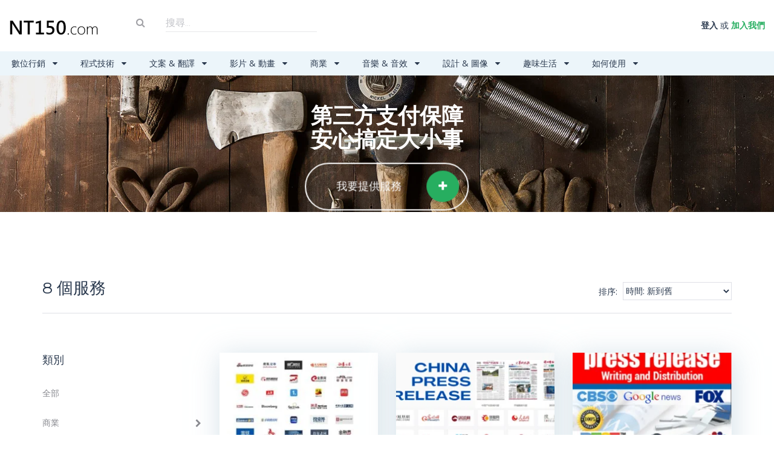

--- FILE ---
content_type: text/html; charset=UTF-8
request_url: https://nt150.com/mjob_category/press-releases/
body_size: 85183
content:
<!DOCTYPE html>

<!--[if IE 7]>
<html class="ie ie7" lang="zh-TW">
<![endif]-->
<!--[if IE 8]>
<html class="ie ie8" lang="zh-TW">
<![endif]-->
<!--[if !(IE 7) | !(IE 8) ]><!-->
<html lang="zh-TW">
<!--<![endif]-->
<head>
    	<meta charset="UTF-8">
	<meta name="viewport" content="width=device-width, initial-scale=1 ,user-scalable=no">
	<title>新聞公關稿 | Microjob Categories | NT150.com - 聰明搞定大小事</title>
	<link rel="profile" href="http://gmpg.org/xfn/11">
	<link rel="pingback" href="https://nt150.com/xmlrpc.php">
	<link rel="stylesheet" href="https://nt150.com/wp-content/themes/microjobengine-child/style.css?ver=1.3.9.101213992224">
    <link href="https://nt150.com/wp-content/uploads/2017/10/cropped-logo_fav1-150x150.png" rel="shortcut icon" type="image/x-icon">	<!--[if lt IE 9]>
                <script src="https://nt150.com/wp-content/themes/microjobengine/includes/aecore/assets/js/html5.js"></script>
            <![endif]-->        <script type="text/javascript" id="current_user">
            var currentUser = {"id":0,"ID":0};
            var is_mobile = false;
        </script>
        <meta name='robots' content='max-image-preview:large' />
<link rel='dns-prefetch' href='//platform-api.sharethis.com' />
<link rel='dns-prefetch' href='//www.googletagmanager.com' />
<link rel="alternate" type="application/rss+xml" title="訂閱《NT150.com - 聰明搞定大小事》&raquo; 資訊提供" href="https://nt150.com/feed/" />
<link rel="alternate" type="application/rss+xml" title="訂閱《NT150.com - 聰明搞定大小事》&raquo; 留言的資訊提供" href="https://nt150.com/comments/feed/" />
<link rel="alternate" type="application/rss+xml" title="訂閱《NT150.com - 聰明搞定大小事》&raquo; Microjob Category〈新聞公關稿〉的資訊提供" href="https://nt150.com/mjob_category/press-releases/feed/" />
<style id='wp-img-auto-sizes-contain-inline-css' type='text/css'>
img:is([sizes=auto i],[sizes^="auto," i]){contain-intrinsic-size:3000px 1500px}
/*# sourceURL=wp-img-auto-sizes-contain-inline-css */
</style>
<style id='wp-emoji-styles-inline-css' type='text/css'>

	img.wp-smiley, img.emoji {
		display: inline !important;
		border: none !important;
		box-shadow: none !important;
		height: 1em !important;
		width: 1em !important;
		margin: 0 0.07em !important;
		vertical-align: -0.1em !important;
		background: none !important;
		padding: 0 !important;
	}
/*# sourceURL=wp-emoji-styles-inline-css */
</style>
<style id='wp-block-library-inline-css' type='text/css'>
:root{--wp-block-synced-color:#7a00df;--wp-block-synced-color--rgb:122,0,223;--wp-bound-block-color:var(--wp-block-synced-color);--wp-editor-canvas-background:#ddd;--wp-admin-theme-color:#007cba;--wp-admin-theme-color--rgb:0,124,186;--wp-admin-theme-color-darker-10:#006ba1;--wp-admin-theme-color-darker-10--rgb:0,107,160.5;--wp-admin-theme-color-darker-20:#005a87;--wp-admin-theme-color-darker-20--rgb:0,90,135;--wp-admin-border-width-focus:2px}@media (min-resolution:192dpi){:root{--wp-admin-border-width-focus:1.5px}}.wp-element-button{cursor:pointer}:root .has-very-light-gray-background-color{background-color:#eee}:root .has-very-dark-gray-background-color{background-color:#313131}:root .has-very-light-gray-color{color:#eee}:root .has-very-dark-gray-color{color:#313131}:root .has-vivid-green-cyan-to-vivid-cyan-blue-gradient-background{background:linear-gradient(135deg,#00d084,#0693e3)}:root .has-purple-crush-gradient-background{background:linear-gradient(135deg,#34e2e4,#4721fb 50%,#ab1dfe)}:root .has-hazy-dawn-gradient-background{background:linear-gradient(135deg,#faaca8,#dad0ec)}:root .has-subdued-olive-gradient-background{background:linear-gradient(135deg,#fafae1,#67a671)}:root .has-atomic-cream-gradient-background{background:linear-gradient(135deg,#fdd79a,#004a59)}:root .has-nightshade-gradient-background{background:linear-gradient(135deg,#330968,#31cdcf)}:root .has-midnight-gradient-background{background:linear-gradient(135deg,#020381,#2874fc)}:root{--wp--preset--font-size--normal:16px;--wp--preset--font-size--huge:42px}.has-regular-font-size{font-size:1em}.has-larger-font-size{font-size:2.625em}.has-normal-font-size{font-size:var(--wp--preset--font-size--normal)}.has-huge-font-size{font-size:var(--wp--preset--font-size--huge)}.has-text-align-center{text-align:center}.has-text-align-left{text-align:left}.has-text-align-right{text-align:right}.has-fit-text{white-space:nowrap!important}#end-resizable-editor-section{display:none}.aligncenter{clear:both}.items-justified-left{justify-content:flex-start}.items-justified-center{justify-content:center}.items-justified-right{justify-content:flex-end}.items-justified-space-between{justify-content:space-between}.screen-reader-text{border:0;clip-path:inset(50%);height:1px;margin:-1px;overflow:hidden;padding:0;position:absolute;width:1px;word-wrap:normal!important}.screen-reader-text:focus{background-color:#ddd;clip-path:none;color:#444;display:block;font-size:1em;height:auto;left:5px;line-height:normal;padding:15px 23px 14px;text-decoration:none;top:5px;width:auto;z-index:100000}html :where(.has-border-color){border-style:solid}html :where([style*=border-top-color]){border-top-style:solid}html :where([style*=border-right-color]){border-right-style:solid}html :where([style*=border-bottom-color]){border-bottom-style:solid}html :where([style*=border-left-color]){border-left-style:solid}html :where([style*=border-width]){border-style:solid}html :where([style*=border-top-width]){border-top-style:solid}html :where([style*=border-right-width]){border-right-style:solid}html :where([style*=border-bottom-width]){border-bottom-style:solid}html :where([style*=border-left-width]){border-left-style:solid}html :where(img[class*=wp-image-]){height:auto;max-width:100%}:where(figure){margin:0 0 1em}html :where(.is-position-sticky){--wp-admin--admin-bar--position-offset:var(--wp-admin--admin-bar--height,0px)}@media screen and (max-width:600px){html :where(.is-position-sticky){--wp-admin--admin-bar--position-offset:0px}}

/*# sourceURL=wp-block-library-inline-css */
</style><style id='wp-block-list-inline-css' type='text/css'>
ol,ul{box-sizing:border-box}:root :where(.wp-block-list.has-background){padding:1.25em 2.375em}
/*# sourceURL=https://nt150.com/wp-includes/blocks/list/style.min.css */
</style>
<style id='global-styles-inline-css' type='text/css'>
:root{--wp--preset--aspect-ratio--square: 1;--wp--preset--aspect-ratio--4-3: 4/3;--wp--preset--aspect-ratio--3-4: 3/4;--wp--preset--aspect-ratio--3-2: 3/2;--wp--preset--aspect-ratio--2-3: 2/3;--wp--preset--aspect-ratio--16-9: 16/9;--wp--preset--aspect-ratio--9-16: 9/16;--wp--preset--color--black: #000000;--wp--preset--color--cyan-bluish-gray: #abb8c3;--wp--preset--color--white: #ffffff;--wp--preset--color--pale-pink: #f78da7;--wp--preset--color--vivid-red: #cf2e2e;--wp--preset--color--luminous-vivid-orange: #ff6900;--wp--preset--color--luminous-vivid-amber: #fcb900;--wp--preset--color--light-green-cyan: #7bdcb5;--wp--preset--color--vivid-green-cyan: #00d084;--wp--preset--color--pale-cyan-blue: #8ed1fc;--wp--preset--color--vivid-cyan-blue: #0693e3;--wp--preset--color--vivid-purple: #9b51e0;--wp--preset--gradient--vivid-cyan-blue-to-vivid-purple: linear-gradient(135deg,rgb(6,147,227) 0%,rgb(155,81,224) 100%);--wp--preset--gradient--light-green-cyan-to-vivid-green-cyan: linear-gradient(135deg,rgb(122,220,180) 0%,rgb(0,208,130) 100%);--wp--preset--gradient--luminous-vivid-amber-to-luminous-vivid-orange: linear-gradient(135deg,rgb(252,185,0) 0%,rgb(255,105,0) 100%);--wp--preset--gradient--luminous-vivid-orange-to-vivid-red: linear-gradient(135deg,rgb(255,105,0) 0%,rgb(207,46,46) 100%);--wp--preset--gradient--very-light-gray-to-cyan-bluish-gray: linear-gradient(135deg,rgb(238,238,238) 0%,rgb(169,184,195) 100%);--wp--preset--gradient--cool-to-warm-spectrum: linear-gradient(135deg,rgb(74,234,220) 0%,rgb(151,120,209) 20%,rgb(207,42,186) 40%,rgb(238,44,130) 60%,rgb(251,105,98) 80%,rgb(254,248,76) 100%);--wp--preset--gradient--blush-light-purple: linear-gradient(135deg,rgb(255,206,236) 0%,rgb(152,150,240) 100%);--wp--preset--gradient--blush-bordeaux: linear-gradient(135deg,rgb(254,205,165) 0%,rgb(254,45,45) 50%,rgb(107,0,62) 100%);--wp--preset--gradient--luminous-dusk: linear-gradient(135deg,rgb(255,203,112) 0%,rgb(199,81,192) 50%,rgb(65,88,208) 100%);--wp--preset--gradient--pale-ocean: linear-gradient(135deg,rgb(255,245,203) 0%,rgb(182,227,212) 50%,rgb(51,167,181) 100%);--wp--preset--gradient--electric-grass: linear-gradient(135deg,rgb(202,248,128) 0%,rgb(113,206,126) 100%);--wp--preset--gradient--midnight: linear-gradient(135deg,rgb(2,3,129) 0%,rgb(40,116,252) 100%);--wp--preset--font-size--small: 13px;--wp--preset--font-size--medium: 20px;--wp--preset--font-size--large: 36px;--wp--preset--font-size--x-large: 42px;--wp--preset--spacing--20: 0.44rem;--wp--preset--spacing--30: 0.67rem;--wp--preset--spacing--40: 1rem;--wp--preset--spacing--50: 1.5rem;--wp--preset--spacing--60: 2.25rem;--wp--preset--spacing--70: 3.38rem;--wp--preset--spacing--80: 5.06rem;--wp--preset--shadow--natural: 6px 6px 9px rgba(0, 0, 0, 0.2);--wp--preset--shadow--deep: 12px 12px 50px rgba(0, 0, 0, 0.4);--wp--preset--shadow--sharp: 6px 6px 0px rgba(0, 0, 0, 0.2);--wp--preset--shadow--outlined: 6px 6px 0px -3px rgb(255, 255, 255), 6px 6px rgb(0, 0, 0);--wp--preset--shadow--crisp: 6px 6px 0px rgb(0, 0, 0);}:where(.is-layout-flex){gap: 0.5em;}:where(.is-layout-grid){gap: 0.5em;}body .is-layout-flex{display: flex;}.is-layout-flex{flex-wrap: wrap;align-items: center;}.is-layout-flex > :is(*, div){margin: 0;}body .is-layout-grid{display: grid;}.is-layout-grid > :is(*, div){margin: 0;}:where(.wp-block-columns.is-layout-flex){gap: 2em;}:where(.wp-block-columns.is-layout-grid){gap: 2em;}:where(.wp-block-post-template.is-layout-flex){gap: 1.25em;}:where(.wp-block-post-template.is-layout-grid){gap: 1.25em;}.has-black-color{color: var(--wp--preset--color--black) !important;}.has-cyan-bluish-gray-color{color: var(--wp--preset--color--cyan-bluish-gray) !important;}.has-white-color{color: var(--wp--preset--color--white) !important;}.has-pale-pink-color{color: var(--wp--preset--color--pale-pink) !important;}.has-vivid-red-color{color: var(--wp--preset--color--vivid-red) !important;}.has-luminous-vivid-orange-color{color: var(--wp--preset--color--luminous-vivid-orange) !important;}.has-luminous-vivid-amber-color{color: var(--wp--preset--color--luminous-vivid-amber) !important;}.has-light-green-cyan-color{color: var(--wp--preset--color--light-green-cyan) !important;}.has-vivid-green-cyan-color{color: var(--wp--preset--color--vivid-green-cyan) !important;}.has-pale-cyan-blue-color{color: var(--wp--preset--color--pale-cyan-blue) !important;}.has-vivid-cyan-blue-color{color: var(--wp--preset--color--vivid-cyan-blue) !important;}.has-vivid-purple-color{color: var(--wp--preset--color--vivid-purple) !important;}.has-black-background-color{background-color: var(--wp--preset--color--black) !important;}.has-cyan-bluish-gray-background-color{background-color: var(--wp--preset--color--cyan-bluish-gray) !important;}.has-white-background-color{background-color: var(--wp--preset--color--white) !important;}.has-pale-pink-background-color{background-color: var(--wp--preset--color--pale-pink) !important;}.has-vivid-red-background-color{background-color: var(--wp--preset--color--vivid-red) !important;}.has-luminous-vivid-orange-background-color{background-color: var(--wp--preset--color--luminous-vivid-orange) !important;}.has-luminous-vivid-amber-background-color{background-color: var(--wp--preset--color--luminous-vivid-amber) !important;}.has-light-green-cyan-background-color{background-color: var(--wp--preset--color--light-green-cyan) !important;}.has-vivid-green-cyan-background-color{background-color: var(--wp--preset--color--vivid-green-cyan) !important;}.has-pale-cyan-blue-background-color{background-color: var(--wp--preset--color--pale-cyan-blue) !important;}.has-vivid-cyan-blue-background-color{background-color: var(--wp--preset--color--vivid-cyan-blue) !important;}.has-vivid-purple-background-color{background-color: var(--wp--preset--color--vivid-purple) !important;}.has-black-border-color{border-color: var(--wp--preset--color--black) !important;}.has-cyan-bluish-gray-border-color{border-color: var(--wp--preset--color--cyan-bluish-gray) !important;}.has-white-border-color{border-color: var(--wp--preset--color--white) !important;}.has-pale-pink-border-color{border-color: var(--wp--preset--color--pale-pink) !important;}.has-vivid-red-border-color{border-color: var(--wp--preset--color--vivid-red) !important;}.has-luminous-vivid-orange-border-color{border-color: var(--wp--preset--color--luminous-vivid-orange) !important;}.has-luminous-vivid-amber-border-color{border-color: var(--wp--preset--color--luminous-vivid-amber) !important;}.has-light-green-cyan-border-color{border-color: var(--wp--preset--color--light-green-cyan) !important;}.has-vivid-green-cyan-border-color{border-color: var(--wp--preset--color--vivid-green-cyan) !important;}.has-pale-cyan-blue-border-color{border-color: var(--wp--preset--color--pale-cyan-blue) !important;}.has-vivid-cyan-blue-border-color{border-color: var(--wp--preset--color--vivid-cyan-blue) !important;}.has-vivid-purple-border-color{border-color: var(--wp--preset--color--vivid-purple) !important;}.has-vivid-cyan-blue-to-vivid-purple-gradient-background{background: var(--wp--preset--gradient--vivid-cyan-blue-to-vivid-purple) !important;}.has-light-green-cyan-to-vivid-green-cyan-gradient-background{background: var(--wp--preset--gradient--light-green-cyan-to-vivid-green-cyan) !important;}.has-luminous-vivid-amber-to-luminous-vivid-orange-gradient-background{background: var(--wp--preset--gradient--luminous-vivid-amber-to-luminous-vivid-orange) !important;}.has-luminous-vivid-orange-to-vivid-red-gradient-background{background: var(--wp--preset--gradient--luminous-vivid-orange-to-vivid-red) !important;}.has-very-light-gray-to-cyan-bluish-gray-gradient-background{background: var(--wp--preset--gradient--very-light-gray-to-cyan-bluish-gray) !important;}.has-cool-to-warm-spectrum-gradient-background{background: var(--wp--preset--gradient--cool-to-warm-spectrum) !important;}.has-blush-light-purple-gradient-background{background: var(--wp--preset--gradient--blush-light-purple) !important;}.has-blush-bordeaux-gradient-background{background: var(--wp--preset--gradient--blush-bordeaux) !important;}.has-luminous-dusk-gradient-background{background: var(--wp--preset--gradient--luminous-dusk) !important;}.has-pale-ocean-gradient-background{background: var(--wp--preset--gradient--pale-ocean) !important;}.has-electric-grass-gradient-background{background: var(--wp--preset--gradient--electric-grass) !important;}.has-midnight-gradient-background{background: var(--wp--preset--gradient--midnight) !important;}.has-small-font-size{font-size: var(--wp--preset--font-size--small) !important;}.has-medium-font-size{font-size: var(--wp--preset--font-size--medium) !important;}.has-large-font-size{font-size: var(--wp--preset--font-size--large) !important;}.has-x-large-font-size{font-size: var(--wp--preset--font-size--x-large) !important;}
/*# sourceURL=global-styles-inline-css */
</style>

<style id='classic-theme-styles-inline-css' type='text/css'>
/*! This file is auto-generated */
.wp-block-button__link{color:#fff;background-color:#32373c;border-radius:9999px;box-shadow:none;text-decoration:none;padding:calc(.667em + 2px) calc(1.333em + 2px);font-size:1.125em}.wp-block-file__button{background:#32373c;color:#fff;text-decoration:none}
/*# sourceURL=/wp-includes/css/classic-themes.min.css */
</style>
<link rel='stylesheet' id='contact-form-7-css' href='https://nt150.com/wp-content/plugins/contact-form-7/includes/css/styles.css?ver=6.1.4' type='text/css' media='all' />
<link rel='stylesheet' id='share-this-share-buttons-sticky-css' href='https://nt150.com/wp-content/plugins/sharethis-share-buttons/css/mu-style.css?ver=1755156288' type='text/css' media='all' />
<link rel='stylesheet' id='skin-diplomat-css' href='https://nt150.com/wp-content/themes/microjobengine/skins/diplomat/assets/css/main.css?ver=1.3.9.101213992224' type='text/css' media='all' />
<link rel='stylesheet' id='font-awesome-css' href='https://nt150.com/wp-content/themes/microjobengine/assets/css/font-awesome.css?ver=1.3.9.101213992224' type='text/css' media='all' />
<link rel='stylesheet' id='vendor-css' href='https://nt150.com/wp-content/themes/microjobengine/assets/css/vendor.css?ver=1.3.9.101213992224' type='text/css' media='all' />
<link rel='stylesheet' id='main-style-css-css' href='https://nt150.com/wp-content/themes/microjobengine/assets/css/main.css?ver=1.3.9.101213992224' type='text/css' media='all' />
<link rel='stylesheet' id='custom-css-css' href='https://nt150.com/wp-content/themes/microjobengine/assets/css/custom.css?ver=1.3.9.101213992224' type='text/css' media='all' />
<link rel='stylesheet' id='plyr-css-css' href='https://nt150.com/wp-content/themes/microjobengine/assets/css/plyr.css?ver=1.3.9.101213992224' type='text/css' media='all' />
<script type="text/javascript" src="https://nt150.com/wp-includes/js/jquery/jquery.min.js?ver=3.7.1" id="jquery-core-js"></script>
<script type="text/javascript" src="https://nt150.com/wp-includes/js/jquery/jquery-migrate.min.js?ver=3.4.1" id="jquery-migrate-js"></script>
<script type="text/javascript" src="https://nt150.com/wp-includes/js/plupload/moxie.min.js?ver=1.3.5.1" id="moxiejs-js"></script>
<script type="text/javascript" src="https://nt150.com/wp-content/themes/microjobengine/assets/js/lib/jquerydetecttimezone.js?ver=1.3.9.101213992224" id="jquery-detect-timezone-js"></script>
<script type="text/javascript" src="//platform-api.sharethis.com/js/sharethis.js?ver=2.3.6#property=59dddb50be590e00122887b5&amp;product=sticky-buttons&amp;source=sharethis-share-buttons-wordpress" id="share-this-share-buttons-mu-js"></script>

<!-- Google tag (gtag.js) snippet added by Site Kit -->
<!-- Google Analytics snippet added by Site Kit -->
<script type="text/javascript" src="https://www.googletagmanager.com/gtag/js?id=GT-MQBKCXZ" id="google_gtagjs-js" async></script>
<script type="text/javascript" id="google_gtagjs-js-after">
/* <![CDATA[ */
window.dataLayer = window.dataLayer || [];function gtag(){dataLayer.push(arguments);}
gtag("set","linker",{"domains":["nt150.com"]});
gtag("js", new Date());
gtag("set", "developer_id.dZTNiMT", true);
gtag("config", "GT-MQBKCXZ");
//# sourceURL=google_gtagjs-js-after
/* ]]> */
</script>
<link rel="https://api.w.org/" href="https://nt150.com/wp-json/" /><link rel="EditURI" type="application/rsd+xml" title="RSD" href="https://nt150.com/xmlrpc.php?rsd" />
<meta name="generator" content="WordPress 6.9" />
<meta name="generator" content="Site Kit by Google 1.170.0" /><script>var popup_flag = true;</script>
<!-- Analytics by WP Statistics - https://wp-statistics.com -->
        <style type="text/css" id="mje-customize-css">
                            /* Media query */
                @media (max-width: 991px) {
                    .et-dropdown .et-dropdown-login .post-service-link .plus-circle {
                        background: #27ae60;
                    }
                }
                .search-form .btn-search,
                #et-header .link-post-services .plus-circle,
                .mje-request-default .plus-circle,
                .btn-button,
                .btn-submit,
                .btn-customizer,
                .link-post-job .plus-circle,
                .form-delivery-order .attachment-image .add-img i,
                .outer-conversation .attachment-image .add-img i,
                .post-detail #comments .form-submit .submit {
                    box-shadow: 1px 3px 9px rgba(39,174,96,0.7);
                }

                .progress-bar ul li.active span {
                    box-shadow: 2px 5px 30px rgba(39,174,96,0.7);
                }

                /* .paginations-wrapper .current {
                     box-shadow: 1px 5px 11px rgba(39,174,96,0.7);
                    }*/

                .line-distance:before {
                    background: rgba(39,174,96,0.7);
                }
                
            .et-dropdown .et-dropdown-login:before, .list-price li .outer-payment-items:hover { border-bottom-color:#27ae60; }            .post-job li:hover:before { border-right-color:#27ae60; }            #et-header .list-message .list-message-box-header:before { border-bottom-color:#27ae60; }
            
                .block-hot-items ul li .avatar img,
                .et-form input[type="text"]:focus,
                .et-form input[type="number"]:focus,
                .et-form input[type="email"]:focus,
                .et-form textarea:focus,
                .frame-delivery-info,
                .form-control:focus,
                .submenu,
                .form-group .checkbox input[type="checkbox"]:checked:after,
                .post-job li:hover,
                .attachment-image ul li input[type="radio"]:not(:checked):before,
                .attachment-image ul li input[type="radio"]:checked:before,
                .mjob-single-order-page .btn-dispute,
                .mjob_conversation_detail_page .conversation-form .line,
                .form-group .checkbox input[type="radio"]:not(:checked) + span:before,
                .form-group .checkbox input[type="radio"]:checked ~ span:before,
                .attachment-image ul li img:hover,
                .text-choosen:before,
                .custom-order-box .btn-decline,
                .content-custom-order .block-text .action .btn-decline,
                .btn-reject,
                .form-group .checkbox input:checked ~ span:before { border-color:#27ae60; }
            
                .dashboard .information-items-detail .nav-tabs > li.active > a, .mjob-dispute-form .compose,
                .nav-tabs > li.active > a, .nav-tabs > li.active > a:hover, .nav-tabs > li.active > a:focus,
                .loading .loading-img,
                .set-status .tooltip > .tooltip-arrow { border-top-color:#27ae60; }
                                    
                    .btn-submit, .btn-customizer, .modal-header,
                    .line-distance:after,
                    #et-header .list-message .list-message-box-header,
                    #et-header .list-message .list-message-box-header,
                    .et-dropdown .et-dropdown-login li:hover,
                    .et-dropdown .et-dropdown-login li:first-child,
                    #et-header .link-post-services .plus-circle,
                    .mje-request-block .plus-circle,
                    .search-form .btn-search,
                    .btn-post .cirlce-plus,
                    .hvr-sweep-to-left:before,
                    .progress-bar .progress-bar-success,
                    .post-job .add-more a .icon-plus,
                    .link-post-job .plus-circle,
                    .profile .text-content:hover:before,
                    .profile .block-billing ul li #billing_country .chosen-container .chosen-results li.highlighted,
                    .withdraw #bankAccountForm .chosen-container .chosen-results li.highlighted,
                    .page-template-page-profile .profile .chosen-container .chosen-results li.highlighted,
                    .chosen-container .chosen-results li.highlighted,
                    .form-delivery-order .attachment-image .add-img i,
                     .outer-conversation .attachment-image .add-img i,
                     .mjob_conversation_detail_page .private-message .conversation-text,
                     #content .carousel-indicators li.active,
                     .mCS-minimal.mCSB_scrollTools .mCSB_dragger .mCSB_dragger_bar,
                     .mCS-minimal.mCSB_scrollTools .mCSB_dragger.mCSB_dragger_onDrag .mCSB_dragger_bar,
                     .set-status .tooltip > .tooltip-inner,
                     .custom-order-box .btn-send-offer,
                     .custom-order-box .btn-accept-offer,
                     .content-custom-order .block-text .action .btn-send-offer,
                     .list-price li .outer-payment-items.hvr-underline-from-left:before,
                     #et-nav nav ul li a:hover, #et-nav nav ul li span:hover,
                     #et-nav .navbar-default .navbar-nav > .active > a, #et-nav .navbar-default .navbar-nav > .active > a:hover, #et-nav .navbar-default .navbar-nav > .active > a:focus,
                     #et-nav nav ul li.active a:before,
                     .profile .upload-profile-avatar .back-top-hover, .group-compose .action-link span.img-gallery,
                     .post-detail #comments .form-submit .submit,
                     .form-group .checkbox input:checked ~ span:before,
                     .form-group .radio input:checked ~ span:after { background:#27ae60; }
            
                    a,
                    #et-header .link-account ul li .open-signup-modal,
                     #et-header .link-post-services a:hover,
                     #et-header .list-message .list-message-box-footer a,
                    .fa-star,
                    .fa-star-half-o,
                    .block-items ul li .inner .price,
                    .mjob-item .item-title h2 a:hover,
                    #footer .et-pull-bottom a,
                    .block-intro .load-more a,
                    .not-member a,
                    .open-forgot-modal:hover,
                    .btn-post:hover .cirlce-plus i,
                    .accordion .link a:hover,
                    #accordion > li.active > .link > a,
                    .not-found-sub-text .new-search-link,
                    .not-found-sub-text a,
                    .accordion li.open i,
                    .accordion .link:hover i,
                    .submenu a:hover,
                    .accordion a.active,
                    .block-items-detail .items-private .mjob-cat .mjob-breadcrumb .child,
                    .block-items-detail .items-private .time-post span,
                    .mjob-single-page .mjob-single-aside .mjob-single-stat .price,
                    .list-extra li .package-price,
                    .mjob-order-info .price,
                    .mjob-order-info .total-price,
                    .form-group .checkbox input[type="checkbox"]:not(:checked) + span:after,
                    .form-group .checkbox input[type="checkbox"]:checked ~ span:after,
                    .progress-bar ul li.active span,
                    .package .chose-package .price,
                    .et-form .chosen-container .chosen-results li:hover,
                    .attachment-image ul li input[type="radio"]:not(:checked):after,
                     .attachment-image ul li input[type="radio"]:checked:after,
                     .count_down,
                     .revenues ul li .currency,
                     .currency-balance .price-balance,
                     .dashboard .information-items-detail .tabs-information .view-all a,
                     .list-job ul li .info-items .price,
                     .list-order li:hover a,
                     .list-job li:hover a,
                     .list-order ul li .author a,
                     #display_name .text-content:hover:before,
                     .profile .block-billing ul li .text-content:hover:before,
                     .profile .block-statistic ul li a:hover,
                     .et-form .chosen-container .chosen-results li.highlighted,
                     .block-items-detail .personal-profile .link-personal ul li .profile-link,
                     .block-items-detail .personal-profile .link-personal ul li .profile-link i,
                     .mjob-single-order-page .functions-items .date,
                     .mjob_conversation_detail_page .message-time,
                     .mjob-admin-dispute-form .text,
                     .mjob-single-order-page .btn-dispute,
                     .compose-conversation .compose .send-message,
                     .mjob-dispute-form .compose .add-img i,
                     .conversation-date,
                     .compose-conversation .carousel_single_conversation-image-list li a,
                     .dashboard .information-items-detail .nav-tabs > li.active > a,
                     .paginations-wrapper .current,
                     .paginations-wrapper .page-numbers:hover,
                     .withdraw .payment-method .link-change-payment a,
                     .form-group .checkbox input[type="radio"]:not(:checked) + span:after,
                     .form-group .checkbox input[type="radio"]:checked ~ span:after,
                     .load-more-post,
                     .accordion .link a.active,
                     .list-job ul li .info-items a:hover,
                     .text-choosen a,
                     .mjob-single-order-page .order-detail-price .price-items,
                     .user-conversation a,
                     .mjob_conversation_detail_page .conversation-form .paginations-wrapper a,
                     .changelog-item .changelog-text a,
                     .countdown,
                     .mjob_conversation_detail_page .guest-message .conversation-text li a,
                     .list-file li a,
                     .nav-tabs > li.active > a, .nav-tabs > li.active > a:hover, .nav-tabs > li.active > a:focus,
                     .text-choosen:after,
                     .reset-pass-active .reset-title,
                     .custom-order-box .btn-decline,
                     .custom-order-box .budget span,
                     .mjob_conversation_detail_page .guest-message .conversation-text .budget span,
                     .content-custom-order .date span,
                     .content-custom-order .block-text .budget span,
                     .content-custom-order .block-text .list-attach li a,
                     .content-custom-order .block-text .budget span,
                     .custom-order-box .more a,
                     .custom-order-link a,
                     .content-custom-order .block-text .action .btn-decline,
                     .btn-reject,
                     .action-form .cata-title,
                     .custom-order .view-custom-order .link-view-custom-order,
                     .color-custom-label,
                     .attachment-file-name ul li a,
                     .custom-order-status a,
                     #et-nav nav #overflow li a:hover,
                     #et-nav .div-main-sub li a:hover,
                     .show-more, .show-less, .show-more:hover, .show-less:hover,
                     .post-detail #comments .logged-in-as a,
                     .post-list li .info-items .group-function .more,
                     .accordion li.open .link a.active,
                     .info-payment-method .sub-title, .page-404 .icon-404, .page-404 .note-wrong,
                     .post-detail #comments .comment-list .comment-reply-link,
                     .mjob-order-page .extra-item.active .package-price,
                     .mjob-item .mjob-item__title h2 a:hover,
                     .customize-color { color:#27ae60; }
                        .compose-conversation .input-compose input::-webkit-input-placeholder { color:#27ae60; }
                    .compose-conversation .input-compose input::-moz-placeholder { color:#27ae60; }
                    .compose-conversation .input-compose input:-moz-placeholder { color:#27ae60; }
                    .compose-conversation .input-compose input:-ms-input-placeholder { color:#27ae60; }        </style>
            <style type="text/css">
                         .diplomat .block-login {
                     background: url(https://nt150.com/wp-content/uploads/2017/06/cropped-Slide3.jpg) no-repeat center center;
                     background-size: cover;
                 }
                
        .diplomat .btn-diplomat, .diplomat .bg-customize { background:#27ae60; }.block-intro-how .text-information .icon { background:rgba(39,174,96,0.7); }.diplomat .color-customize, .block-intro-how .steps .number-steps { color:#27ae60; }.block-intro-how .steps .number-steps, .block-intro-how .steps:before, .block-intro-how .text-information .steps-line { border-color:#27ae60; }    </style>

<!-- Google Tag Manager snippet added by Site Kit -->
<script type="text/javascript">
/* <![CDATA[ */

			( function( w, d, s, l, i ) {
				w[l] = w[l] || [];
				w[l].push( {'gtm.start': new Date().getTime(), event: 'gtm.js'} );
				var f = d.getElementsByTagName( s )[0],
					j = d.createElement( s ), dl = l != 'dataLayer' ? '&l=' + l : '';
				j.async = true;
				j.src = 'https://www.googletagmanager.com/gtm.js?id=' + i + dl;
				f.parentNode.insertBefore( j, f );
			} )( window, document, 'script', 'dataLayer', 'GTM-W5XWKRB' );
			
/* ]]> */
</script>

<!-- End Google Tag Manager snippet added by Site Kit -->
<link rel="icon" href="https://nt150.com/wp-content/uploads/2017/10/cropped-logo_fav1-32x32.png" sizes="32x32" />
<link rel="icon" href="https://nt150.com/wp-content/uploads/2017/10/cropped-logo_fav1-192x192.png" sizes="192x192" />
<link rel="apple-touch-icon" href="https://nt150.com/wp-content/uploads/2017/10/cropped-logo_fav1-180x180.png" />
<meta name="msapplication-TileImage" content="https://nt150.com/wp-content/uploads/2017/10/cropped-logo_fav1-270x270.png" />
	
	<script type="application/ld+json">
    {
      "@context": "https://schema.org/",
      "@type": "Product",
      "name": "留學!申請美國MBA. 歐美大學, Application Essay 或 Personal Statement 英文論文修改編輯",
      "image": [
        "https://nt150.com/wp-content/uploads/2019/02/statement-of-purpose-editing-e8ab96e69687e88bb1e69687e4bfaee694b9-768x435.jpg"
       ],
      "description": "我畢業於美國常春藤學校 (Columbia)，從事MBA申請/ 留學顧問行業5年多，相當知道歐美學校論文方向及注意事項，也知道有許多人其實不想找申請代辦，僅需找人專業修改英文論文修改，讓我來幫助您一圓留學夢。
你正在申請歐美排名前百Top 100的學校嗎？面對全球眾多競爭者，一份優秀且與眾不同的Application Essay / Personal Statement / Statement Of Purpose (SOP) / CV/ 推薦函，就是申請頂尖學校的入場卷。
夢想著進入常春藤大學或全球各頂尖大學，甚至想申請獎學金，有優異成績單、參加過各種多元課外活動、考試成績一流，但……全球每位申請者都是如此優秀，這些是基本，是的，競爭就是這麼激烈。學校招生每年都越來越競爭，申請論文表現自己的重要機會。
台灣多數學生母語不是英文，在語言上吃虧；文化上比較含蓄，做10分寫7分，這些常見問題點我都能幫您指出來，我會利用自己的申請長春藤學校的經驗及MBA顧問的工作經驗，幫助你掌握申請論文，充分展現自己，確保論文沒有語法或拼字錯誤，流暢且清晰明確描述您的優勢故事，並提供專業意見，讓招生委員會眼睛一亮，增加進入第二輪面試的機會。
基本服務 1,200元: 基本文法/拼字/文句修改，如: 英文格式、聚焦、組織段落、文法，原檔800字以下英文
進階 A 2,000元:  深度完整論文SOP/CV/reference letter推薦函編修，並視內容提供論文/SOP/CV/reference letter推薦函 方向調整意見，原檔800字以下
翻譯B 3,000元:  SOP/CV/reference letter 中翻英，中文原檔800字以下
服務流程：挑好方案後直接刷卡下單，請於訂單頁將您的申請論文等資訊文件上傳，並告知想申請之學校及論文題目，收到完整資訊後，就會開始進行。
注意：我的服務是幫您修改編輯申請論文/Application Essay / Personal Statement / Statement Of Purpose (SOP)/CV，不是從零到有幫您編造申請論文/CV
#五星好評賣家，請往下看過往評價
#平台第三方支付保障，確認完成服務，平台才會放款給我，請安心購買服務",
      "sku": "0",
      "mpn": "0",
      "brand": {
        "@type": "Brand",
        "name": "NT150.com - 聰明搞定大小事"
      },
      "review": {
        "@type": "Review",
        "reviewRating": {
          "@type": "Rating",
          "ratingValue": "5",
          "bestRating": "5"
        },
        "author": {
          "@type": "Person",
          "name": "Rod"
        }
      },
      "aggregateRating": {
        "@type": "AggregateRating",
        "ratingValue": "5",
        "reviewCount": "19"
      },
      "offers": {
        "@type": "Offer",
        "url": "https://nt150.com/mjob_post/%e7%be%8e%e5%9c%8bmba-%e6%ad%90%e7%be%8e%e5%a4%a7%e5%ad%b8-application-essay-%e6%88%96-personal-statement-%e8%8b%b1%e6%96%87%e8%ab%96%e6%96%87%e4%bf%ae%e6%94%b9%e7%b7%a8%e8%bc%af/",
        "priceCurrency": "NT",
        "price": "NT1,200
",
        "priceValidUntil": "2022-12-31",
        "itemCondition": "https://schema.org/newCondition",
        "availability": "https://schema.org/InStock"
      }
    }
    </script>
<script type="application/ld+json">
    {
      "@context": "https://schema.org/",
      "@type": "Product",
      "name": "解決 Wordpress, Woocommerce 相關問題/debug",
      "image": [
        "https://nt150.com/wp-content/uploads/2022/06/debug_2-768x435.jpg"
       ],
      "description": "正要建立自己的網路購物平台，裝好Wordpress，Woocommerce了，設定時卻遇到問題？
我有多年網站建置經驗，包含各式電子商務網站經驗，處理Woocommerce有豐富經驗，可以幫您處理任何Wordpress/WooCommerce相關的程式問題，相容性問題，或bug
(程式類服務已有許多好評，請見此連結，歡迎安心交給我)
【常見問題】
Woocommerce 安裝問題
Woocommerce 主題模版Theme相容性問題
Woocommerce 購物車／結帳頁問題
Woocommerce 設定運費問題
Woocommerce 版面頁面設計
處理 Woocommerce 無法正常運作
處理 Woocommerce 錯誤
處理 Woocommerce CSS 相關問題
處理任何 Woocommerce 版面切割問題
設定調整你的主題套版theme 與Woocommerce 相容
或任何其他Woocommerce問題
【收費說明】
基本服務 1,000元：解決安裝或相容性問題/debug
進階服務A – 2,500元：解決購物車，結帳頁，運費設定問題/debug
進階服務B – 4,500元：解決Woocommerce 進階更複雜，新功能問題/debug
【注意事項】
(1)每一單僅解決一個問題，請先按右下方”聯絡我”諮詢，請勿直接下單．
(2)詢問時請提供截圖＆問題說明，
(3)確定購買須提供wordpress admin帳密以及cPanel或ftp帳密",
      "sku": "0",
      "mpn": "0",
      "brand": {
        "@type": "Brand",
        "name": "NT150.com - 聰明搞定大小事"
      },
      "review": {
        "@type": "Review",
        "reviewRating": {
          "@type": "Rating",
          "ratingValue": "5",
          "bestRating": "5"
        },
        "author": {
          "@type": "Person",
          "name": "Ivansun818"
        }
      },
      "aggregateRating": {
        "@type": "AggregateRating",
        "ratingValue": "5",
        "reviewCount": "9"
      },
      "offers": {
        "@type": "Offer",
        "url": "https://nt150.com/mjob_post/%e8%a7%a3%e6%b1%ba-woocommerce-%e7%9b%b8%e9%97%9c%e5%95%8f%e9%a1%8c-bug/",
        "priceCurrency": "NT",
        "price": "NT1,000
",
        "priceValidUntil": "2022-12-31",
        "itemCondition": "https://schema.org/newCondition",
        "availability": "https://schema.org/InStock"
      }
    }
    </script>
<script type="application/ld+json">
    {
      "@context": "https://schema.org/",
      "@type": "Product",
      "name": "英文履歷_建議校閱,修改編輯 English Resume. LinkedIn. Cover Letter",
      "image": [
        "https://nt150.com/wp-content/uploads/2018/12/e88bb1e69687e5b1a5e6adb7e4bfaee694b9e69c8de58b99-768x435.jpg"
       ],
      "description": "工作難找？找工作時，履歷就是你給雇主的第一印象! 
外派外商求職，言簡意賅、道地重點溝通的英文履歷包裝超重要，想到外商工作、想找外派高薪工作機會，您的英文履歷準備好了嗎？擔心文法／單字／表達太台式？讓我協助您準備漂亮有效的英文履歷表！
英文履歷很可怕？Linkedin自己的英文履歷檔案想找人double check?檢查履歷是否有優化的地方?
我有15年人資經驗，在國外求學，母語是英語&中文，能幫您做最佳履歷編修，舉凡常見文法用詞錯誤、不恰當敘述、雇主想看見的潛力，….等，我能幫您一一調整出來，讓您的CV、Cover letter 亮眼突出 ，讓人資想見你一面瞭解更多！讓我幫助您精彩到位呈現所有專業技能、工作成就 ！
基本服務A 1850元: 實際修改英文履歷/英文自傳/英文Cover Letter (三選一) 一頁，800字以下，含文字及完整專業編輯(履歷、自傳、Cover Letter、Linkedin履歷擇一) 
進階 B 3000元: 實際修改英文履歷/英文自傳/英文Cover Letter (三選二) 二頁，1,600字以下，含文字及完整專業編輯(履歷、Cover Letter、自傳、Linkedin履歷任組合，如：履歷2頁、履歷+Cover Letter共2頁、等) 
進階 C 3200元: 中文履歷/自傳翻譯完整英文履歷/自傳 一頁 (或英文履歷/自傳翻中文履歷/自傳)，800字以下 (履歷、自傳、Cover Letter 翻譯擇一) 
進階 D 6000元: 中文履歷/自傳翻譯完整英文履歷/自傳二頁(或英文履歷/自傳翻中文履歷/自傳)，1,600字以下(履歷2頁、履歷+自傳共2頁、等，翻譯擇二頁) 
服務流程：挑好上述方案刷卡下單，在系統訂單頁將履歷等資訊上傳，並告知想投遞的公司及職缺名稱／方向，收到完整資訊後，就會開始編修。(檔案上傳方式請見平台說明: 點此)
*請提供word文字檔才可編修(Linkedin請先將內容貼到word檔再給我)；交件時亦是提供word文字檔，方便您未來編輯使用
#五星好評賣家，請下拉看過往好評
#平台第三方支付保障，確認完成服務，平台才會放款給我，請安心購買服務
－－－－－－－－－－－－－－－－－－－－－－
常見問題
我時間很趕，最快什麼時候可以改好？
一般5天，急件加價2天。每份履歷、自傳、Cover Letter、Linkedin都是用心編輯，時間所需較長，下單後約5天內交件；若您很急，請加價急件費(750元，下單後2天內交件)，額外撥時間協助您。(一天內交件太匆促，幾乎不可能完成有效編修，若您急需一天內完成，恕無法服務，請勿下單)
＊下單後兩天交件，今天下單，明天＝1天，後天=2天，依此類推
完成的履歷、自傳、Cover Letter、Linkedin怎麼交給我？
修改好的履歷、Cover Letter等各式文件會上傳平台訂單頁交件(完成時您會收到系統通知)。
字數計算方式？會改很多嗎?
字數依Word文件下方自動統計的字數為準，指的是您的履歷／自傳原檔字數，而非我交件的字數。
＊交件字數及修改幅度依每份履歷狀況不同，若您原檔內容冗長，存在過多不必要資訊，待需修改之處很多，編修時就會精簡修飾，交件字數少於您的原檔，若原文過於簡單則反之；此外，若原內文就已相當完整到位，仍會優化，自然修改變動程度較低。
可以從零到有，幫我製作一份履歷嗎？
不可以。我的服務是修改、優化履歷，非無中生有幫您寫一份，從空白幫您寫履歷也是不可能的任務，您才是最了解自己的人，每個工作經歷、求學階段做了那些事情、承擔什麼責任、帶領多少人的團隊、完成多難專案、….，等，這些履歷素材都須由您提供，我的任務是把您的這些事實，以完美方式呈現給人資，爭取interview最大機會，而非幫您編造一篇履歷，不提供代寫服務。
我工作經歷很少，你也可以服務嗎？
可以。每個人都走過沒什麼工作經驗依然要硬著頭皮求職的菜鳥階段，工作經歷少沒關係，可以從學校、社團經歷或其他相關專業證照、技能等來強調自己的優勢，我能協助您將這些素材轉換為履歷上實在的內容。
為什麼你能幫我修履歷？
15年外商人資經驗期間，看過無數履歷表及面試過無數位求職者，這些人資實戰經驗可幫助您大幅提高面試機率，您可下單任一個服務測試我的人資實力，若有任何地方未能達成您的履歷要求，100%退款。
我想應徵外派海外工作，你能幫我嗎？
外派海外工作直接面對的求職競爭對手就是全球各地的求職者，聽起來的確很難勝出，這也是我能協助的地方：我有國際背景＆海外經驗，在國外求學，母語是英中雙語，我的人資正職工作內容包含全球各分公司人力配置，審閱過各國籍履歷表，也了解人資會留意的外派及海外工作者特質為何。
可以提供履歷、自傳、Resume、Cover Letter範本參考嗎？能否分享先前協助之求職者成功案例？
不可以。每份Resume、Cover Letter都是獨一無二的，展現每個人格特質及過往經驗，參考他人範本對您幫助不大，不如把心思花在準備您自己的素材上；此外，Resume、Cover Letter是高度個人隱私資料，不能把客戶資料外洩，因此無法提供範本。
下方評價可看見幫助優化成果的意見；編修後有服務過的求職者回頭感謝上了google/tiktok/tsmc等，這些是買家的私密資訊，不能公開也不是我該分享的；此外，能否取得面試機會主要仍在於求職者本身學經歷是否札實，是否符合該公司職缺需求，我的服務僅在協助求職者更有利的呈現履歷現況，提高面試機會，屬輔助因素，非決定性因素，再請理解。
能不能電話聯絡一下？
本身有人資工作，僅下班及周末接案，不方便留Line或手機私人聯絡，以平台站內聯絡為主，其他買家都是這樣完成訂單，沒任何問題；我很常收信，非假日期間，一天內都會回覆，請不用擔心。
有任何問題請隨時與我聯繫，預祝找工作順利！",
      "sku": "0",
      "mpn": "0",
      "brand": {
        "@type": "Brand",
        "name": "NT150.com - 聰明搞定大小事"
      },
      "review": {
        "@type": "Review",
        "reviewRating": {
          "@type": "Rating",
          "ratingValue": "5",
          "bestRating": "5"
        },
        "author": {
          "@type": "Person",
          "name": "owenhsiao"
        }
      },
      "aggregateRating": {
        "@type": "AggregateRating",
        "ratingValue": "5",
        "reviewCount": "482"
      },
      "offers": {
        "@type": "Offer",
        "url": "https://nt150.com/mjob_post/%e8%8b%b1%e6%96%87%e5%b1%a5%e6%ad%b7%e6%a0%a1%e9%96%b1-%e5%bb%ba%e8%ad%b0-%e4%bf%ae%e6%94%b9-%e7%b7%a8%e8%bc%af/",
        "priceCurrency": "NT",
        "price": "NT1,850
",
        "priceValidUntil": "2022-12-31",
        "itemCondition": "https://schema.org/newCondition",
        "availability": "https://schema.org/InStock"
      }
    }
    </script>
<script type="application/ld+json">
    {
      "@context": "https://schema.org/",
      "@type": "Product",
      "name": "台灣兩百大Blogger部落客名單(含email/分類/url)",
      "image": [
        "https://nt150.com/wp-content/uploads/2017/12/girlworking-768x435.jpg"
       ],
      "description": "想找部落客邀稿, 無論美食/旅遊/親子/3C…
但沒方向, 也沒時間懶得找? 透過其他平台要收費又不直接,
我們這裡有蒐集好的台灣前200大部落客名單一份(含分類/連結/EMAIL),
讓您可立即聯繫邀稿/尋求合作，比起您一一蒐集來的省時便利
這300元可省下您一整天的工作時間
 
收件方式：下單後一個工作天內上傳平台訂單頁給您",
      "sku": "0",
      "mpn": "0",
      "brand": {
        "@type": "Brand",
        "name": "NT150.com - 聰明搞定大小事"
      },
      "review": {
        "@type": "Review",
        "reviewRating": {
          "@type": "Rating",
          "ratingValue": "5",
          "bestRating": "5"
        },
        "author": {
          "@type": "Person",
          "name": "watershed"
        }
      },
      "aggregateRating": {
        "@type": "AggregateRating",
        "ratingValue": "5",
        "reviewCount": "13"
      },
      "offers": {
        "@type": "Offer",
        "url": "https://nt150.com/mjob_post/%e5%8f%b0%e7%81%a3%e5%85%a9%e7%99%be%e5%a4%a7blogger%e9%83%a8%e8%90%bd%e5%ae%a2%e5%90%8d%e5%96%ae%e5%90%abemail-%e5%88%86%e9%a1%9e-url/",
        "priceCurrency": "NT",
        "price": "NT300
",
        "priceValidUntil": "2022-12-31",
        "itemCondition": "https://schema.org/newCondition",
        "availability": "https://schema.org/InStock"
      }
    }
    </script>
<script type="application/ld+json">
    {
      "@context": "https://schema.org/",
      "@type": "Product",
      "name": "六合一終極SEO反向連結方案，讓您網站的google排名快速提高",
      "image": [
        "https://nt150.com/wp-content/uploads/2019/01/package1-768x435.jpg"
       ],
      "description": "不知道怎麼開始做SEO?想提高Google搜尋排名?
此方案能多元化您的連結策略，立即看下列方案細節，為您建立最高品質的反向連結。
建立160個以上高的PR反向連結，含PR8-PR1的根網域(Root Domain)反向連結，及PR3-PR6真實PR反向連結。
會包含來自160個以上不同來源連結，使SEO連結策略看起來更自然；這些反向連結中，大多是dofollow網址，同時適量混合一些nofollow，都是安全連結。
 
此系列亦有輕量版(1000元)、中量版(2200元)、重量版(3800元)、火箭版(4850元)供選擇，主要差異在於連結數量及種類配比不同
 
＊好評SEO賣家，請安心交給我，請見此
＊此服務中的連結以英文網站為主，對中文／台灣網站仍有效
＊實驗證實，此反向連結策略對於最新Panda/Penguin有效。
＊完成後將提供完整報告。
 
六合一終極SEO反向連結方案內容：
1.  混合dofollow及Nofollow，來自Web 2.0，PR8到PR5的網站反向連結
2.  100% dofollow論壇檔案反向連結
3.  混合數個Web 2.0網站(如: wordpress, brevejournal, 等)
4.  數個wiki Nofollow 反向連結，PR7到PR4
5.  Blog討論區　PR6到PR3
6.  社群書籤dofollow及Nofollow，PR8到PR3
常見問題 (下單前請先閱讀)
1.剛上線的新網站也可以使用此服務嗎?
可以，所有網站皆可使用此服務 (色情/賭博/成人網站恕不受理)
2. 此服務的SEO方式是什麼?
符合安全的Google webmaster 標準規則SEO方式
3. 須提供什麼才可以開始服務?接受幾個關鍵字?
提供一個網址及三組主要關鍵字詞組，關鍵字須為長尾關鍵字(最少2-3個字以上的詞組)
4. 需要提供網站後台登入嗎?
不用，此SEO是外部連結建立服務，而非網站內容SEO優化服務，因此無須提供網站後台
5. Google更新後這方案會受影響嗎? 
此服務方案不會受Google更新影響，因為google webmaster 標準規則的主要方針都不變，Google更新主要在於更新小部分運算邏輯上可能被濫用的非法漏洞；此服務方案一切依Google準則進行，無任何非法行為，自然不受更新影響
6. 連結是永久的嗎?上升的排名可以維持多久?
連結是永久的; 視您網站所屬產業的競爭程度及您的同業是否積極進行SEO而使排名上升的維持期間有所不同
7. 我的網站被Google列為黑名單，還可以買這項服務嗎?
大多數可以，下單前請先告知您的網站詳情，以利評估如何解決及是否能提供服務
8. 高度競爭的關鍵字，如：女裝、美白、瘦身、…也能接受嗎?
可以，高度競爭的關鍵字排名提升成效就不像普通關鍵字那麼明顯，請理解SEO的這項本質才下單
9. 跟你提供的其他SEO服務哪裡不一樣?可不可以同時購買?
我提供的各項SEO服務不同點在於連結組合不同，可依您網站SEO需求下單不同的反向連結組合；SEO變數非常多，連結、流量、網站更新頻率、站內關鍵字…等都有關係，就我主攻的[流量]與[連結]兩項而言，越多越好對SEO有幫助，因此可同時購買
(簡單說明Goolge seo邏輯，[流量]：怎麼這麼多人造訪這網站，肯定是好網站；[連結]：怎麼這麼多人願意放這網站的連結，一定是值得介紹的好網站，其他站主才願意放連結)
10. 每個方案的連結名單有重覆嗎？連結安全嗎？被google降觸及的風險高嗎?
每個個別方案/每次下單, 都是手動建立鏈結名單, 不重複的名單；我們已在業界服務多年，都是手動建立安全合法的連結, 不會掛隱藏連結；一切採用吻合google邏輯方式進行, 不會發生被google降觸及的狀況；服務完成時都會把所有連結交件時會給，您可一一比對
11. 這個費用是一次性?
是的, 費用是一次性的
12. 多久可以看見SEO成效?
Google ranking變數太多了, 不是1-2項seo服務就能排在首頁, 您的關鍵字競爭程度/網站新舊/內容相關性/站外連結/社群推薦度/網站狀況…等都有綜合影響, 我的seo服務能幫忙排名往前; 視您原SEO狀況及所在產業不一, 目前客戶買六合一, 輕/中/重量級方案, 約3-4週google index連結後 都能看見排名提升
13. 我想長期配合, 方案建議怎麼配?
導入流量: 主要用法是長期做, 如買n萬流量, 分配在3-6個月慢慢導流；六合一/輕中重量/火箭SEO等連結方案主要在連結的數量及配比不同, 若剛開始做, 建議先從六合一試; 效果好的話, 可以每1-2個月換一個方案做, (不建議一次多種同時做, 分開時間穩穩做google 那邊會看起來比較自然)",
      "sku": "0",
      "mpn": "0",
      "brand": {
        "@type": "Brand",
        "name": "NT150.com - 聰明搞定大小事"
      },
      "review": {
        "@type": "Review",
        "reviewRating": {
          "@type": "Rating",
          "ratingValue": "5",
          "bestRating": "5"
        },
        "author": {
          "@type": "Person",
          "name": "Chiu Chiu"
        }
      },
      "aggregateRating": {
        "@type": "AggregateRating",
        "ratingValue": "5",
        "reviewCount": "18"
      },
      "offers": {
        "@type": "Offer",
        "url": "https://nt150.com/mjob_post/%e5%85%ad%e5%90%88%e4%b8%80%e7%b5%82%e6%a5%b5seo%e5%8f%8d%e5%90%91%e9%80%a3%e7%b5%90%e6%96%b9%e6%a1%88%ef%bc%8c%e8%ae%93%e6%82%a8%e7%b6%b2%e7%ab%99%e7%9a%84google%e6%8e%92%e5%90%8d%e5%bf%ab%e9%80%9f/",
        "priceCurrency": "NT",
        "price": "NT1,450
",
        "priceValidUntil": "2022-12-31",
        "itemCondition": "https://schema.org/newCondition",
        "availability": "https://schema.org/InStock"
      }
    }
    </script>
<script type="application/ld+json">
    {
      "@context": "https://schema.org/",
      "@type": "Product",
      "name": "一次購買3個wordpress 主題theme/外掛plugin",
      "image": [
        "https://nt150.com/wp-content/uploads/2021/06/199962150_831397520798346_1379202436777303123_n-768x435.jpg"
       ],
      "description": "團購Wordpress 主題theme/外掛plugin的服務
我是wordpress架站工程師，已經買了無數的theme&plugin，也在各購買平台加入會員，
可將資源分享給大家，分攤成本，
若您需要wordpress 主題theme/外掛plugin，這是最棒的選擇，歡迎安心購買！
五星好評賣家，請安心購買，過往好評請點此
現在一次買3個下載檔案只要700元，
一次買5個下載檔案只要 1,000元(點選加值服務)
一次買10個下載檔案只要 1,600元(點選加值服務)
(下單後把需要的plugin名稱傳在訂單頁即可)
有哪些wordpress 主題theme/外掛plugin可以選擇?
目前所有已上架的wordpress 主題theme/外掛plugin目錄，請點此  Woocommerce 目錄點此
還有其他陸續上載中，若您想要的Theme/Plugin還沒上架，歡迎按右下方＂聯絡我＂詢問相關下載資訊，加速上架
有中文化了嗎？
視原開發商有沒提供中文化，若無沒有的話就沒有，請參考開發商官網
是下載plugins/theme，還是序號？
是軟體檔案，都是官網正版Plugin/theme檔案，再次賣出的版本，無金鑰/序號，軟體功能都正常，官方金鑰/序號僅是為了技術支援及更新而已，無金鑰/序號仍可安心使用，若您需要技術支援等，請前往開發商官網購買
*wordpress浮出輸入序號金鑰時，選”略過/skip”即可
檔案如何提供？
刷卡完成後，1-2個工作天內，透過平台將檔案傳給您
每次下載給您的，都是近期最新版，若您看見銷售頁面上仍是舊版本，僅是因為theme/plugin太多，尚未即時更新網頁，歡迎按右下方＂聯絡我＂提醒我一聲，確保您購買的是最新版本
 
有沒有統編/發票？
我是個人，沒有統編，無法開發票；若您需要購買證明，購買後平台系統有購買收據，
(右上人頭圖像–>我的購買–>左方選單點入”收據”)，其他恕無法幫忙
 
為什麼能優惠價下載？
所有WordPress 的 plugins 跟themes 都是屬於 General Public Licence (GPL)規範下，買了這些plugins跟theme之後，只要我們都可自由選擇是否再次賣出
再次賣出的plugin跟themes，無序號金鑰，不享有官方premium技術支援，不包含未來更新升級，所以成本較低，能提供優惠",
      "sku": "0",
      "mpn": "0",
      "brand": {
        "@type": "Brand",
        "name": "NT150.com - 聰明搞定大小事"
      },
      "review": {
        "@type": "Review",
        "reviewRating": {
          "@type": "Rating",
          "ratingValue": "5",
          "bestRating": "5"
        },
        "author": {
          "@type": "Person",
          "name": "samx"
        }
      },
      "aggregateRating": {
        "@type": "AggregateRating",
        "ratingValue": "5",
        "reviewCount": "23"
      },
      "offers": {
        "@type": "Offer",
        "url": "https://nt150.com/mjob_post/%e4%b8%80%e6%ac%a1%e8%b3%bc%e8%b2%b73%e5%80%8bwordpress-%e4%b8%bb%e9%a1%8ctheme-%e5%a4%96%e6%8e%9bplugin/",
        "priceCurrency": "NT",
        "price": "NT700
",
        "priceValidUntil": "2022-12-31",
        "itemCondition": "https://schema.org/newCondition",
        "availability": "https://schema.org/InStock"
      }
    }
    </script>
<script type="application/ld+json">
    {
      "@context": "https://schema.org/",
      "@type": "Product",
      "name": "優化Wordpress / Shopify 網站速度、減少網頁下載秒數",
      "image": [
        "https://nt150.com/wp-content/uploads/2018/11/e7b6b2e7ab99e584aae58c96e9809fe5baa62-768x435.png"
       ],
      "description": "下單前請先按右下方＂聯絡我＂，提供網址，以判斷您的網頁適合哪個方案（也許你的網站已經夠快，不用優化～）
您的網站速度太慢?不只您的使用者，連你自己都受不了!? 我是網站架站工程師，知道如何優化網站loading速度！
 
為什麼網站速度，網頁下載秒數很重要？
網民們很沒耐心，網站loading太久（研究顯示，等待網頁至多5秒），他們早就關網頁走人了
Google早已公開宣布，網站速度是Google網站排名演算邏輯中重要因素之一，網站速度快，SEO也會好，也不會失去好不容易導來的網友
想知道自己的網站速度如何，可以先用GTmetrix.com測量。
 
優化網站含許多面向，視每個網站現狀有不同的處理：
設定優化WordPress 主機hosting
停止網頁內容中的直接連結
優化資料庫database
優化首頁下載速度
加瀏覽器caching
壓縮檔案
輕量化/減少載入 HTML, CSS, Javascript
….等跟網站優化相關的服務
 
方案選擇
基本網站加速服務1,500元：設定Cache + 檔案縮小化 + 基本 WordPress /Shopify 速度優化
進階網站加速服務2,500元：設定Cache + 檔案縮小化 + 基本 WordPress /Shopify 速度優化 + 圖檔大小resize 
高階網站加速服務3,500元：設定Cache + 檔案縮小化 + 基本 WordPress/Shopify  速度優化 + 圖檔大小resize + 資料庫優化
 
＊如何知道優化成果？
速度優化成果以GTmetrix.com為基準，案子交件會出具GTmetrix比較報告
 
＊那些注意事項？
請理解調js程式等，可能會讓網站有些小改變, (如loading圖的先後／跳出功能或其他非必要功能暫停等)　這是優化速度不可避免的取捨，若您能允許動程式的空間極小，優化成效可能有限
＊該選擇什麼方案？
基本網站加速服務1,500元 – 可變動的參數少，約可進步30%整體效能，無法做級別及秒數成效預估
進階網站加速服務2,500元 – 至少進步到B級，Loading進步到3秒內
高階網站加速服務3,500元 – 至少進步到A級，Loading進步到1-2秒內
上述為預估成效值，每個網址狀況有所不同，已我們雙方溝通的評估為準；且若有不能變動程式之處，如：server 反應太慢／network不穩定等，這些是除非升級server或換server才能可大幅進步，非我這邊程式端優化能調的，可能與預估成效有些許落差，能理解才下單
 
＊合作流程如何？
按右方”聯絡我”提供網址，我會做評估及告知優化相關細節；若確定合作，請您勾選合適方案下單(刷卡的話選ECPAY綠界金流選項)；下單後提供網站控制台及cPanel/伺服器的網址及登入資訊，我就會開始優化
 
＊多久可以完成優化？
若無特殊問題，大多數網站在收到訂單及登入資訊後，大約5-9個工作天可完成網站速度優化，中間若有任何問題會隨時與您聯繫
 ",
      "sku": "0",
      "mpn": "0",
      "brand": {
        "@type": "Brand",
        "name": "NT150.com - 聰明搞定大小事"
      },
      "review": {
        "@type": "Review",
        "reviewRating": {
          "@type": "Rating",
          "ratingValue": "5",
          "bestRating": "5"
        },
        "author": {
          "@type": "Person",
          "name": "colorfulpuzzle18"
        }
      },
      "aggregateRating": {
        "@type": "AggregateRating",
        "ratingValue": "5",
        "reviewCount": "5"
      },
      "offers": {
        "@type": "Offer",
        "url": "https://nt150.com/mjob_post/%e5%84%aa%e5%8c%96wordpress-shopify-%e7%b6%b2%e7%ab%99%e9%80%9f%e5%ba%a6%e3%80%81%e6%b8%9b%e5%b0%91%e7%b6%b2%e9%a0%81%e4%b8%8b%e8%bc%89%e7%a7%92%e6%95%b8/",
        "priceCurrency": "NT",
        "price": "NT1,500
",
        "priceValidUntil": "2022-12-31",
        "itemCondition": "https://schema.org/newCondition",
        "availability": "https://schema.org/InStock"
      }
    }
    </script>
<script type="application/ld+json">
    {
      "@context": "https://schema.org/",
      "@type": "Product",
      "name": "清理中毒/被駭的Wordpress 網站一個",
      "image": [
        "https://nt150.com/wp-content/uploads/2017/12/wordpress-hacking-768x435.png"
       ],
      "description": "您的wordpress網站被駭/中毒/惡意入侵嗎?
老是跳出pop up AD，觀感不好，客戶來訪網站很尷尬；網站中毒畫面跑不出來全白；上網找了好多資料，清了老半天仍然無法清除中毒程式碼，….我有多年wordpress架站及資安經驗，懂您網站中毒心急如焚的心情，立即交給我，幫您清理被駭的網站！
800元基本服務－基本清理中毒/被駭Wordpress 網站
移除Malware & 清除中毒檔案（1個 WP網站)
移除Backdoor, Phishing Scripts 及 SEO Spam
1,600元進階方案－清理+修復WP+移除警告+資安 中毒/被駭Wordpress 網站
移除Malware & 清除中毒檔案（1個 WP網站)
移除Backdoor, Phishing Scripts 及 SEO Spam
修復Wordpress 錯誤
修復被篡改的WP core網頁
移除Google 黑名單/紅色警告畫面
安裝強力WP 防火牆資安工具
2,000元高階方案－清理+修復WP+移除警告+資安+升級+備份  中毒/被駭Wordpress 網站+資料庫
移除Malware & 清除中毒檔案（1個 WP網站)
移除Backdoor, Phishing Scripts 及 SEO Spam
修復Wordpress 錯誤
修復被篡改的WP core網頁
移除Google 黑名單/紅色警告畫面
安裝強力WP 資安工具
升級WP
嚴重病毒，清理/優化資料庫
病毒清理後網站備份
若您的wordpress網站已嚴重被駭，完全被封鎖，或有任何其他狀況，請先連絡我再下單
下單後，請提供(1)wordpress admin的連結&帳密，及(2)架站伺服器的ftp或cPanel的連結&帳密，資料齊全才能清掃
#五星好評賣家，請下拉看過往好評
#平台提供第三方支付保障，服務完成才放款給我，請安心購買
－－－－－－－－－－－－－
Q：能不能只給wordpress admin的連結&帳密?
(1)wordpress admin的連結&帳密，及(2)架站伺服器的ftp或cPanel的連結&帳密，兩種登入都要才能確實清掃，因為駭客有時放檔案的位置在網站資料夾，並非只有wordpress網頁內容受影響，為求完整解決問題，兩種資訊都必須要有才能著手處理。
Q：清理病毒流程要多久?
下單及收到cPanel/ftp 及wordpress admin的連結&帳密後，約1-3天完成；第1-2天掃描/ 清病毒檔等，完成後會再等個1天確認病毒檔無回植後，交件給您
Q：我該選什麼方案？
若您有資安能力，在我清理病毒後有能力防毒，選800元基本方案即可；若您網站已有google 紅色不安全警告，或清完病毒後需要加強資安，則依需求選擇1600元以上的進階/高階方案
Q：加強資安是指什麼？
安裝好防護premium plugin動防護您的網站，含高階firewall及自動更新，您未來無需作其他設定，可避免下列狀況：駭客Hackers、病毒檔案Malware、網路攻擊Attacks、網站內容挾持content grabbing、XSS/SQL 感染、惡意上傳malicious code uploads、suspicious activities and 黑名單Blacklists. 
Q：清完病毒後有保固嗎?
清完病毒後, 交件前皆已確認1-2天病毒無回植；交件後亦提供10天保固，10天內有任何病毒相關問題皆歡迎隨時提出
Q：如何付費?需先線上下單對嗎?
是的，請先直接在平台下單，(刷卡請選ECPAY綠界)，下單後請提供WP後台連結及cPanel連結/帳密，收到後我就會開始進行
Q：能開發票嗎？
我是個人接案，沒辦法開發票，能接受再下單，不便之處還請見諒！
Q：拜託留Line或電話？
我本身有正職，加LINE或手機總是會影響工作，接案僅是額外服務，不希望占用打擾自己的公司／家庭時間，且多數網友都能以訊息完整表達需求沒有問題，外加這平台會員規範說明不可留私訊，個人已累積不少好評，不想被取消會員資格又得重來，因此還請各位需求溝通會員訊息進行就可以了，謝謝。
 ",
      "sku": "0",
      "mpn": "0",
      "brand": {
        "@type": "Brand",
        "name": "NT150.com - 聰明搞定大小事"
      },
      "review": {
        "@type": "Review",
        "reviewRating": {
          "@type": "Rating",
          "ratingValue": "5",
          "bestRating": "5"
        },
        "author": {
          "@type": "Person",
          "name": "Myron"
        }
      },
      "aggregateRating": {
        "@type": "AggregateRating",
        "ratingValue": "5",
        "reviewCount": "57"
      },
      "offers": {
        "@type": "Offer",
        "url": "https://nt150.com/mjob_post/%e6%b8%85%e7%90%86%e4%b8%ad%e6%af%92-%e8%a2%ab%e9%a7%ad%e7%9a%84wordpress-%e7%b6%b2%e7%ab%99%e4%b8%80%e5%80%8b/",
        "priceCurrency": "NT",
        "price": "NT800
",
        "priceValidUntil": "2022-12-31",
        "itemCondition": "https://schema.org/newCondition",
        "availability": "https://schema.org/InStock"
      }
    }
    </script>
<script type="application/ld+json">
    {
      "@context": "https://schema.org/",
      "@type": "Product",
      "name": "英語配音錄製-男生配音-美國人親錄 道地口音為您錄製",
      "image": [
        "https://nt150.com/wp-content/uploads/2018/08/e88bb1e69687e9858de99fb3_e794b7e881b2-768x435.jpg"
       ],
      "description": "經驗豐富的配音專業人員，我是母語英文的美國人，可以發美國口音也可英國口音，聲音特質是友善，開心悅耳的類型，若您需要北美口音的男性聲音，我提供錄製高品質的配音服務！試聽1  | 試聽2  | 試聽3  | 試聽4  | 試聽5
若需要的案件較大型，如：配一整本書，配整部影片等，請先私訊聯絡我，謝謝！
#過往好評點此
一般常見的錄音項目為：
廣告短片配音
動畫配音
線上課程配音
English英語口說活動配音
有聲書配音
各式產品介紹
電玩遊戲／手遊配音
Podcast, Youtube影片開頭介紹
TV / 廣播節目播送帶錄製
YouTube 影片旁白
Power Point 介紹
…..等
750元基本服務包含 150 個英文字的文稿，交件音檔為高品質 .wav 或.mp3檔
其他更多加值服務如下：
商業使用權(在您的店面/網站上等非付費廣告播放)加 300元，或大眾傳播權(用於廣播/電視/網路…上) 加300元
若您對英文文稿不熟，我也提供英文口說稿校對修改服務，加300元(300英文字內)；300-600字加600元
對時間軸錄製(如動畫, 影片對嘴) 每分鐘加450元
急件下單後2天交件, 加急件費500元
 
常見問題
Q1: 合作流程是什麼?
A1: 勾選所需的服務後，刷卡下單，再訂單頁提交專案內容：英語說稿/想要的語氣/預期中的音檔時間(非能100%配合，有時說稿字太多，念起來會太急促，配音師會依照最適語速進行配音)；收到後我們就會開始進行
 
Q2: 我的英文稿字數超過可選的加值服務, 怎麼購買?
A2: 超過字數的案子，請按右方”聯絡我”告知需求，(提供：英語說稿字數, 是否包含校稿, 是否加急件)，會計算出預算，屆時再請您下客製化訂單
 
Q3: 急件的話，周末接嗎？
A3:一般配音師周日不工作，週一到周六皆可正常進行，急件也沒問題；急件兩天交件：今天下單&提供說稿內容，明天=1天，後天＝2天
 
Q4: 收到配音檔後，是否提供微調服務 (如：語氣轉折點調整、或語句修簡短)？
A4: 下單後會有一次免費微調(若需要用到，8成以上買家都不用微調的，我們配音師很專業)，結案前會提供一初版sample作參考，此sample也就是給您一併確認語氣轉折點調整、語句修簡短等的用途；第二交件後則不會再做調整，因為任何微調都需重錄；因此非我們這邊的過錯(如唸錯/音質差等)，不會因各種主觀因素頻頻微調重錄
 ",
      "sku": "0",
      "mpn": "0",
      "brand": {
        "@type": "Brand",
        "name": "NT150.com - 聰明搞定大小事"
      },
      "review": {
        "@type": "Review",
        "reviewRating": {
          "@type": "Rating",
          "ratingValue": "5",
          "bestRating": "5"
        },
        "author": {
          "@type": "Person",
          "name": "Spring0628"
        }
      },
      "aggregateRating": {
        "@type": "AggregateRating",
        "ratingValue": "5",
        "reviewCount": "5"
      },
      "offers": {
        "@type": "Offer",
        "url": "https://nt150.com/mjob_post/%e8%8b%b1%e8%aa%9e%e9%85%8d%e9%9f%b3%e9%8c%84%e8%a3%bd-%e7%94%b7%e7%94%9f%e9%85%8d%e9%9f%b3-%e7%be%8e%e5%9c%8b%e4%ba%ba%e8%a6%aa%e9%8c%84-%e9%81%93%e5%9c%b0%e5%8f%a3%e9%9f%b3%e7%82%ba%e6%82%a8/",
        "priceCurrency": "NT",
        "price": "NT750
",
        "priceValidUntil": "2022-12-31",
        "itemCondition": "https://schema.org/newCondition",
        "availability": "https://schema.org/InStock"
      }
    }
    </script>
<script type="application/ld+json">
    {
      "@context": "https://schema.org/",
      "@type": "Product",
      "name": "[疫情轉型電商]使用wordpress模板, 為您架一個五頁購物網站(含金流整合!)",
      "image": [
        "https://nt150.com/wp-content/uploads/2018/06/wordpress%E6%9E%B6%E7%AB%99-768x435.jpg"
       ],
      "description": "WordPress是全球最常使用的高CP值架站方式，佔全球 30% 以上比例，
甚至許多排名超前的大網站也是Wordpress做的！
想要一個將您的實體店面/服務轉型電商化，但實在沒高預算簽約市面上高預算服務?
WordPress 網站是您最佳選擇，沒有程式背景沒關係，讓我帶您入門，為您架好基礎網站設定後，您即可登入輕鬆編輯你的產品及刊登商品/服務！
我是網站工程師，有多年網站建置客戶經驗，下單本服務後您會獲得：
1. 一個公版佈景主題設計的wordpress購物網站，含完整前後台及金流功能
2. 五個網站必備網頁(首頁, 關於, blog, 商店頁&商品x1, 聯絡我)
3. 實用外掛安裝
4. SEO 優化 (使Google 搜尋引擎更快找到你的網站)
5. 串接綠界金流 (請您事先免費至綠界申請，有金流發生時，綠界才收手續費；若無需金流此部分則免)
6. 基本wordpress使用說明連結分享(如何新增商品, 如何新增一篇blog, 如何編輯/調整文字)
 
#五星好評賣家，請點此看過往好評
#平台提供第三方支付保障，服務完成才放款給我，請安心購買
 
一般下單後約10個工作天完成，流程&準備事項說明請見下方：
＊幫您設定網址&網路伺服器 (請先提供網址&網路伺服器連結及登入資料，若無則會協助引導您申請網址及網路伺服器)
＊第1-3個工作天會幫您將flatsome theme主題佈景設置好
＊第4-6個工作設定您提供的商品/文案/金流資料
＊第7個工作天串接綠界金流至您的wordpress購物商店
＊第7-10個工作天，微調／測試，結案
 
您需提供給我:
1.前往此連結，告知您挑選的購物網站版型
2. 提供五頁網頁中，您的商品圖/文案/logo檔等, 上傳Google雲端硬碟連結給我, 我會把這些商品圖/文案資訊更新入版型裡
3. 網址&網路伺服器連結及登入資料
4. 串接綠界金流，請提供您的綠界帳號/hash key等資訊
 
需先下單，保護你我交易安全，交件完成您按”接受”確認，平台才會放款給我，您比較安心，同時我也不怕做白工！
有任何疑問歡迎按右方”聯絡我”按鈕與我聯繫!
 ",
      "sku": "0",
      "mpn": "0",
      "brand": {
        "@type": "Brand",
        "name": "NT150.com - 聰明搞定大小事"
      },
      "review": {
        "@type": "Review",
        "reviewRating": {
          "@type": "Rating",
          "ratingValue": "5",
          "bestRating": "5"
        },
        "author": {
          "@type": "Person",
          "name": "tammi90"
        }
      },
      "aggregateRating": {
        "@type": "AggregateRating",
        "ratingValue": "5",
        "reviewCount": "5"
      },
      "offers": {
        "@type": "Offer",
        "url": "https://nt150.com/mjob_post/%e4%bd%bf%e7%94%a8wordpress%e6%a8%a1%e6%9d%bf-%e7%82%ba%e6%82%a8%e6%9e%b6%e4%b8%80%e5%80%8b%e4%ba%94%e9%a0%81%e8%b3%bc%e7%89%a9%e7%b6%b2%e7%ab%99%e5%90%ab%e9%87%91%e6%b5%81%e6%95%b4%e5%90%88/",
        "priceCurrency": "NT",
        "price": "NT25,000
",
        "priceValidUntil": "2022-12-31",
        "itemCondition": "https://schema.org/newCondition",
        "availability": "https://schema.org/InStock"
      }
    }
    </script>


	
</head>
<body class="archive tax-mjob_category term-press-releases term-188 wp-theme-microjobengine wp-child-theme-microjobengine-child diplomat">
<div class="mje-main-wrapper">
	<header id="et-header">
		<div class="et-pull-top">
			<div class="navbar-header">
				<button type="button" class="navbar-toggle menu-navbar-toggle collapsed" data-toggle="collapse">
					<span class="sr-only">Toggle navigation</span>
					<i class="fa fa-bars"></i>
				</button>
			</div>
			<div class="row">
				<!--Logo-->
				<div class="header-left">
					<div id="logo-site">
						<a href="https://nt150.com">
						<img src="https://nt150.com/wp-content/uploads/2017/12/logo.png" alt="NT150.com - 聰明搞定大小事" />						</a>
					</div>

					<div class="search-bar">
						        <form action="https://nt150.com" class="et-form">
                    <span class="icon-search"><i class="fa fa-search"></i></span>
                            <input type="text" name="s" placeholder="搜尋..."  id="input-search">
                    </form>
        					</div>
				</div>
				<!--Function right-->
				<div id="myAccount" class="float-right header-right">
					            <div class="link-account">
                <ul>
                    <li><a href="" class="signin-link open-signin-modal">登入</a></li>
                    <li><span>或</span></li>
                    <li><a href="" class="signup-link open-signup-modal">加入我們</a></li>
                </ul>
            </div>
            				</div>
			</div>
		</div>
		<div class="et-pull-bottom" id="et-nav">
			<nav>
				<div class="navbar navbar-default megamenu">
					<!-- <div class="navbar-header">
						<button type="button" class="navbar-toggle collapsed" data-toggle="collapse">
							<span class="sr-only">Toggle navigation</span>
							<i class="fa fa-bars"></i>
						</button>
					</div> -->
					<div class="collapse navbar-collapse">
						<ul id="nav" class="nav navbar-nav"><li id="menu-item-2344" class="menu-item menu-item-type-taxonomy menu-item-object-mjob_category menu-item-has-children menu-item-2344 dropdown"><a title="數位行銷" href="https://nt150.com/mjob_category/digital-marketing/" class="dropdown-toggle waves-effect waves-light hvr-shutter-in-vertical" aria-haspopup="true">數位行銷 <i class="fa fa-caret-down" aria-hidden="true"></i></a>
<ul role="menu" class=" dropdown-menu">
<div class="div-main-sub">	<li id="menu-item-122410" class="menu-item menu-item-type-taxonomy menu-item-object-mjob_category menu-item-122410"><a title="SEO" href="https://nt150.com/mjob_category/seo/" class="waves-effect waves-light hvr-shutter-in-vertical">SEO</a></li><!-- start:1-->	<li id="menu-item-122411" class="menu-item menu-item-type-taxonomy menu-item-object-mjob_category menu-item-122411"><a title="內容行銷" href="https://nt150.com/mjob_category/content-marketing/" class="waves-effect waves-light hvr-shutter-in-vertical">內容行銷</a></li><!-- start:2-->	<li id="menu-item-122412" class="menu-item menu-item-type-taxonomy menu-item-object-mjob_category menu-item-122412"><a title="口碑 &amp; 意見領袖行銷" href="https://nt150.com/mjob_category/influencer-marketing/" class="waves-effect waves-light hvr-shutter-in-vertical">口碑 &amp; 意見領袖行銷</a></li><!-- start:3-->	<li id="menu-item-122409" class="menu-item menu-item-type-taxonomy menu-item-object-mjob_category menu-item-122409"><a title="Email 行銷" href="https://nt150.com/mjob_category/email-marketing/" class="waves-effect waves-light hvr-shutter-in-vertical">Email 行銷</a></li><!-- start:4-->	<li id="menu-item-122415" class="menu-item menu-item-type-taxonomy menu-item-object-mjob_category menu-item-122415"><a title="社群行銷" href="https://nt150.com/mjob_category/social-marketing/" class="waves-effect waves-light hvr-shutter-in-vertical">社群行銷</a></li><!-- start:5--></div><div class="div-main-sub">	<li id="menu-item-122414" class="menu-item menu-item-type-taxonomy menu-item-object-mjob_category menu-item-122414"><a title="搜尋引擎 &amp; 網路廣告" href="https://nt150.com/mjob_category/search-display/" class="waves-effect waves-light hvr-shutter-in-vertical">搜尋引擎 &amp; 網路廣告</a></li><!-- start:6-->	<li id="menu-item-122413" class="menu-item menu-item-type-taxonomy menu-item-object-mjob_category menu-item-122413"><a title="影片行銷" href="https://nt150.com/mjob_category/video-marketing/" class="waves-effect waves-light hvr-shutter-in-vertical">影片行銷</a></li><!-- start:7-->	<li id="menu-item-122399" class="menu-item menu-item-type-taxonomy menu-item-object-mjob_category menu-item-122399"><a title="傳單發放" href="https://nt150.com/mjob_category/flyer-distribution/" class="waves-effect waves-light hvr-shutter-in-vertical">傳單發放</a></li><!-- start:8--></ul>
</li><!-- start:8--><li id="menu-item-2348" class="menu-item menu-item-type-taxonomy menu-item-object-mjob_category menu-item-has-children menu-item-2348 dropdown"><a title="程式技術" href="https://nt150.com/mjob_category/programming-tech/" class="dropdown-toggle waves-effect waves-light hvr-shutter-in-vertical" aria-haspopup="true">程式技術 <i class="fa fa-caret-down" aria-hidden="true"></i></a>
<ul role="menu" class=" dropdown-menu">
<div class="div-main-sub">	<li id="menu-item-122423" class="menu-item menu-item-type-taxonomy menu-item-object-mjob_category menu-item-122423"><a title="IT 支援" href="https://nt150.com/mjob_category/support-it/" class="waves-effect waves-light hvr-shutter-in-vertical">IT 支援</a></li><!-- start:1-->	<li id="menu-item-122424" class="menu-item menu-item-type-taxonomy menu-item-object-mjob_category menu-item-122424"><a title="Wordpress" href="https://nt150.com/mjob_category/wordpress/" class="waves-effect waves-light hvr-shutter-in-vertical">WordPress</a></li><!-- start:2-->	<li id="menu-item-122422" class="menu-item menu-item-type-taxonomy menu-item-object-mjob_category menu-item-122422"><a title="Chatbots" href="https://nt150.com/mjob_category/chatbots/" class="waves-effect waves-light hvr-shutter-in-vertical">Chatbots</a></li><!-- start:3-->	<li id="menu-item-122425" class="menu-item menu-item-type-taxonomy menu-item-object-mjob_category menu-item-122425"><a title="其他程式技術" href="https://nt150.com/mjob_category/other/" class="waves-effect waves-light hvr-shutter-in-vertical">其他程式技術</a></li><!-- start:4--></ul>
</li><!-- start:4--><li id="menu-item-122390" class="menu-item menu-item-type-taxonomy menu-item-object-mjob_category current-mjob_category-ancestor current-menu-ancestor current-menu-parent current-mjob_category-parent menu-item-has-children menu-item-122390 dropdown"><a title="文案 &amp; 翻譯" href="https://nt150.com/mjob_category/copywriting-translation/" class="dropdown-toggle waves-effect waves-light hvr-shutter-in-vertical" aria-haspopup="true">文案 &amp; 翻譯 <i class="fa fa-caret-down" aria-hidden="true"></i></a>
<ul role="menu" class=" dropdown-menu">
<div class="div-main-sub">	<li id="menu-item-122417" class="menu-item menu-item-type-taxonomy menu-item-object-mjob_category menu-item-122417"><a title="創意提案" href="https://nt150.com/mjob_category/creative-writing/" class="waves-effect waves-light hvr-shutter-in-vertical">創意提案</a></li><!-- start:1-->	<li id="menu-item-122439" class="menu-item menu-item-type-taxonomy menu-item-object-mjob_category menu-item-122439"><a title="翻譯" href="https://nt150.com/mjob_category/translation-translation/" class="waves-effect waves-light hvr-shutter-in-vertical">翻譯</a></li><!-- start:2-->	<li id="menu-item-122416" class="menu-item menu-item-type-taxonomy menu-item-object-mjob_category menu-item-122416"><a title="Powerpoint簡報" href="https://nt150.com/mjob_category/powerpoint/" class="waves-effect waves-light hvr-shutter-in-vertical">Powerpoint簡報</a></li><!-- start:3-->	<li id="menu-item-122418" class="menu-item menu-item-type-taxonomy menu-item-object-mjob_category menu-item-122418"><a title="履歷編修" href="https://nt150.com/mjob_category/resumes-cover-letters/" class="waves-effect waves-light hvr-shutter-in-vertical">履歷編修</a></li><!-- start:4-->	<li id="menu-item-122419" class="menu-item menu-item-type-taxonomy menu-item-object-mjob_category menu-item-122419"><a title="文章 &amp; Blog 代寫" href="https://nt150.com/mjob_category/article-blog-post/" class="waves-effect waves-light hvr-shutter-in-vertical">文章 &amp; Blog 代寫</a></li><!-- start:5--></div><div class="div-main-sub">	<li id="menu-item-122420" class="menu-item menu-item-type-taxonomy menu-item-object-mjob_category current-menu-item menu-item-122420 active  active"><a title="新聞公關稿" href="https://nt150.com/mjob_category/press-releases/" class="waves-effect waves-light hvr-shutter-in-vertical">新聞公關稿</a></li><!-- start:6-->	<li id="menu-item-122421" class="menu-item menu-item-type-taxonomy menu-item-object-mjob_category menu-item-122421"><a title="校閱 &amp; 修稿" href="https://nt150.com/mjob_category/proofreading/" class="waves-effect waves-light hvr-shutter-in-vertical">校閱 &amp; 修稿</a></li><!-- start:7--></ul>
</li><!-- start:7--><li id="menu-item-2346" class="menu-item menu-item-type-taxonomy menu-item-object-mjob_category menu-item-has-children menu-item-2346 dropdown"><a title="影片 &amp; 動畫" href="https://nt150.com/mjob_category/video-animation/" class="dropdown-toggle waves-effect waves-light hvr-shutter-in-vertical" aria-haspopup="true">影片 &amp; 動畫 <i class="fa fa-caret-down" aria-hidden="true"></i></a>
<ul role="menu" class=" dropdown-menu">
<div class="div-main-sub">	<li id="menu-item-122408" class="menu-item menu-item-type-taxonomy menu-item-object-mjob_category menu-item-122408"><a title="Logo 特效影片" href="https://nt150.com/mjob_category/intro-animated-logos/" class="waves-effect waves-light hvr-shutter-in-vertical">Logo 特效影片</a></li><!-- start:1-->	<li id="menu-item-122438" class="menu-item menu-item-type-taxonomy menu-item-object-mjob_category menu-item-122438"><a title="編輯 &amp; 後製" href="https://nt150.com/mjob_category/editing-post-production/" class="waves-effect waves-light hvr-shutter-in-vertical">編輯 &amp; 後製</a></li><!-- start:2-->	<li id="menu-item-122404" class="menu-item menu-item-type-taxonomy menu-item-object-mjob_category menu-item-122404"><a title="產品介紹影片" href="https://nt150.com/mjob_category/whiteboard-explainer-video/" class="waves-effect waves-light hvr-shutter-in-vertical">產品介紹影片</a></li><!-- start:3-->	<li id="menu-item-122402" class="menu-item menu-item-type-taxonomy menu-item-object-mjob_category menu-item-122402"><a title="動畫人物" href="https://nt150.com/mjob_category/animated-characters-modeling/" class="waves-effect waves-light hvr-shutter-in-vertical">動畫人物</a></li><!-- start:4--></ul>
</li><!-- start:4--><li id="menu-item-2349" class="menu-item menu-item-type-taxonomy menu-item-object-mjob_category menu-item-has-children menu-item-2349 dropdown"><a title="商業" href="https://nt150.com/mjob_category/business/" class="dropdown-toggle waves-effect waves-light hvr-shutter-in-vertical" aria-haspopup="true">商業 <i class="fa fa-caret-down" aria-hidden="true"></i></a>
<ul role="menu" class=" dropdown-menu">
<div class="div-main-sub">	<li id="menu-item-122396" class="menu-item menu-item-type-taxonomy menu-item-object-mjob_category menu-item-122396"><a title="品牌服務" href="https://nt150.com/mjob_category/branding-services/" class="waves-effect waves-light hvr-shutter-in-vertical">品牌服務</a></li><!-- start:1-->	<li id="menu-item-122440" class="menu-item menu-item-type-taxonomy menu-item-object-mjob_category menu-item-122440"><a title="職涯諮詢" href="https://nt150.com/mjob_category/career-advice/" class="waves-effect waves-light hvr-shutter-in-vertical">職涯諮詢</a></li><!-- start:2-->	<li id="menu-item-122442" class="menu-item menu-item-type-taxonomy menu-item-object-mjob_category menu-item-122442"><a title="顧問服務" href="https://nt150.com/mjob_category/helpconsultation/" class="waves-effect waves-light hvr-shutter-in-vertical">顧問服務</a></li><!-- start:3-->	<li id="menu-item-122397" class="menu-item menu-item-type-taxonomy menu-item-object-mjob_category menu-item-122397"><a title="商業計劃書" href="https://nt150.com/mjob_category/business-plan/" class="waves-effect waves-light hvr-shutter-in-vertical">商業計劃書</a></li><!-- start:4-->	<li id="menu-item-122398" class="menu-item menu-item-type-taxonomy menu-item-object-mjob_category menu-item-122398"><a title="市場研究" href="https://nt150.com/mjob_category/market-research/" class="waves-effect waves-light hvr-shutter-in-vertical">市場研究</a></li><!-- start:5--></div><div class="div-main-sub">	<li id="menu-item-122437" class="menu-item menu-item-type-taxonomy menu-item-object-mjob_category menu-item-122437"><a title="資料分析 &amp; 報告產出" href="https://nt150.com/mjob_category/data-analysis-reports/" class="waves-effect waves-light hvr-shutter-in-vertical">資料分析 &amp; 報告產出</a></li><!-- start:6-->	<li id="menu-item-122441" class="menu-item menu-item-type-taxonomy menu-item-object-mjob_category menu-item-122441"><a title="虛擬助理" href="https://nt150.com/mjob_category/virtual-assistant/" class="waves-effect waves-light hvr-shutter-in-vertical">虛擬助理</a></li><!-- start:7--></ul>
</li><!-- start:7--><li id="menu-item-2347" class="menu-item menu-item-type-taxonomy menu-item-object-mjob_category menu-item-has-children menu-item-2347 dropdown"><a title="音樂 &amp; 音效" href="https://nt150.com/mjob_category/music-audio/" class="dropdown-toggle waves-effect waves-light hvr-shutter-in-vertical" aria-haspopup="true">音樂 &amp; 音效 <i class="fa fa-caret-down" aria-hidden="true"></i></a>
<ul role="menu" class=" dropdown-menu">
<div class="div-main-sub">	<li id="menu-item-122403" class="menu-item menu-item-type-taxonomy menu-item-object-mjob_category menu-item-122403"><a title="歌曲 &amp; 歌詞" href="https://nt150.com/mjob_category/lyric-music-video/" class="waves-effect waves-light hvr-shutter-in-vertical">歌曲 &amp; 歌詞</a></li><!-- start:1-->	<li id="menu-item-122436" class="menu-item menu-item-type-taxonomy menu-item-object-mjob_category menu-item-122436"><a title="配音" href="https://nt150.com/mjob_category/voice-over/" class="waves-effect waves-light hvr-shutter-in-vertical">配音</a></li><!-- start:2-->	<li id="menu-item-122435" class="menu-item menu-item-type-taxonomy menu-item-object-mjob_category menu-item-122435"><a title="製作 &amp; 編曲" href="https://nt150.com/mjob_category/producers-composers/" class="waves-effect waves-light hvr-shutter-in-vertical">製作 &amp; 編曲</a></li><!-- start:3--></ul>
</li><!-- start:3--><li id="menu-item-122388" class="menu-item menu-item-type-taxonomy menu-item-object-mjob_category menu-item-has-children menu-item-122388 dropdown"><a title="設計 &amp; 圖像" href="https://nt150.com/mjob_category/graphics-design/" class="dropdown-toggle waves-effect waves-light hvr-shutter-in-vertical" aria-haspopup="true">設計 &amp; 圖像 <i class="fa fa-caret-down" aria-hidden="true"></i></a>
<ul role="menu" class=" dropdown-menu">
<div class="div-main-sub">	<li id="menu-item-122430" class="menu-item menu-item-type-taxonomy menu-item-object-mjob_category menu-item-122430"><a title="賀卡 &amp; 邀請函" href="https://nt150.com/mjob_category/invitation/" class="waves-effect waves-light hvr-shutter-in-vertical">賀卡 &amp; 邀請函</a></li><!-- start:1-->	<li id="menu-item-122429" class="menu-item menu-item-type-taxonomy menu-item-object-mjob_category menu-item-122429"><a title="網站設計" href="https://nt150.com/mjob_category/web-mobile-design/" class="waves-effect waves-light hvr-shutter-in-vertical">網站設計</a></li><!-- start:2--></ul>
</li><!-- start:2--><li id="menu-item-2350" class="menu-item menu-item-type-taxonomy menu-item-object-mjob_category menu-item-has-children menu-item-2350 dropdown"><a title="趣味生活" href="https://nt150.com/mjob_category/fun-lifestyle/" class="dropdown-toggle waves-effect waves-light hvr-shutter-in-vertical" aria-haspopup="true">趣味生活 <i class="fa fa-caret-down" aria-hidden="true"></i></a>
<ul role="menu" class=" dropdown-menu">
<div class="div-main-sub">	<li id="menu-item-122428" class="menu-item menu-item-type-taxonomy menu-item-object-mjob_category menu-item-122428"><a title="美妝造型" href="https://nt150.com/mjob_category/makeup-styling-beauty/" class="waves-effect waves-light hvr-shutter-in-vertical">美妝造型</a></li><!-- start:1-->	<li id="menu-item-122427" class="menu-item menu-item-type-taxonomy menu-item-object-mjob_category menu-item-122427"><a title="健康飲食 &amp; 運動" href="https://nt150.com/mjob_category/health-nutrition-fitness/" class="waves-effect waves-light hvr-shutter-in-vertical">健康飲食 &amp; 運動</a></li><!-- start:2-->	<li id="menu-item-122432" class="menu-item menu-item-type-taxonomy menu-item-object-mjob_category menu-item-122432"><a title="藝術 &amp; 手工藝" href="https://nt150.com/mjob_category/arts-crafts/" class="waves-effect waves-light hvr-shutter-in-vertical">藝術 &amp; 手工藝</a></li><!-- start:3-->	<li id="menu-item-122433" class="menu-item menu-item-type-taxonomy menu-item-object-mjob_category menu-item-122433"><a title="電玩遊戲" href="https://nt150.com/mjob_category/gaming/" class="waves-effect waves-light hvr-shutter-in-vertical">電玩遊戲</a></li><!-- start:4-->	<li id="menu-item-122434" class="menu-item menu-item-type-taxonomy menu-item-object-mjob_category menu-item-122434"><a title="靈性 &amp; 療癒" href="https://nt150.com/mjob_category/spiritual-healing/" class="waves-effect waves-light hvr-shutter-in-vertical">靈性 &amp; 療癒</a></li><!-- start:5--></div></ul>
</li><!-- start:5--><li id="menu-item-122378" class="menu-item menu-item-type-post_type menu-item-object-page menu-item-has-children menu-item-122378 dropdown"><a title="如何使用" href="https://nt150.com/video/" class="dropdown-toggle waves-effect waves-light hvr-shutter-in-vertical" aria-haspopup="true">如何使用 <i class="fa fa-caret-down" aria-hidden="true"></i></a>
<ul role="menu" class=" dropdown-menu">
<div class="div-main-sub">	<li id="menu-item-122386" class="menu-item menu-item-type-post_type menu-item-object-post menu-item-122386"><a title="買家首次使用說明" href="https://nt150.com/%e8%b2%b7%e5%ae%b6%e8%aa%aa%e6%98%8e/" class="waves-effect waves-light hvr-shutter-in-vertical">買家首次使用說明</a></li><!-- start:1-->	<li id="menu-item-122379" class="menu-item menu-item-type-post_type menu-item-object-page menu-item-122379"><a title="賣家首次使用說明" href="https://nt150.com/how-it-works-seller/" class="waves-effect waves-light hvr-shutter-in-vertical">賣家首次使用說明</a></li><!-- start:2-->	<li id="menu-item-122453" class="menu-item menu-item-type-taxonomy menu-item-object-category menu-item-122453"><a title="賣家專區" href="https://nt150.com/category/%e8%b3%a3%e5%ae%b6%e5%b0%88%e5%8d%80/" class="waves-effect waves-light hvr-shutter-in-vertical">賣家專區</a></li><!-- start:3-->	<li id="menu-item-122454" class="menu-item menu-item-type-taxonomy menu-item-object-category menu-item-122454"><a title="買家專區" href="https://nt150.com/category/%e8%b2%b7%e5%ae%b6%e5%b0%88%e5%8d%80/" class="waves-effect waves-light hvr-shutter-in-vertical">買家專區</a></li><!-- start:4-->	<li id="menu-item-122380" class="menu-item menu-item-type-post_type menu-item-object-page menu-item-122380"><a title="Video 說明" href="https://nt150.com/video/" class="waves-effect waves-light hvr-shutter-in-vertical">Video 說明</a></li><!-- start:5--></div></ul>
</li><!-- start:5--><li class="more"><span>其他</span><ul id="overflow"></ul></li></ul>						<div class="overlay-nav"></div>

					</div>
				</div>
			</nav>
		</div>
		<script type="application/ld+json">
{
  "@context": "https://schema.org",
  "@type": "Organization",
  "name": "Yuchi Online Co.",
  "url": "https://nt150.com",
  "sameAs": [
    "https://www.facebook.com/NT150-135152957089476"
  ],
  "address": {
    "@type": "PostalAddress",
    "streetAddress": "文東街110號",
    "addressLocality": "台南市",
    "addressRegion": "東區",
    "postalCode": "701",
    "addressCountry": "TW"
  }
}
</script>
		
		
	</header><!--End Header-->
    <div id="content">
        
<div class="banner">
    <div class="container">
        <div class="search-slider float-center job-items-title">
            <h2 class="banner-title">第三方支付保障<br>安心搞定大小事</h2>
            <a href="https://nt150.com/post-service/?return_url=https%3A%2F%2Fnt150.com%2Fmjob_category%2Fpress-releases%2F" class="btn-post hvr-sweep-to-left waves-effect waves-light"><p class="name-button-post">我要提供服務</p> <span class="cirlce-plus"><i class="fa fa-plus"></i></span></a>
        </div>
    </div>
    <div class="header-images">
                    <img src="https://nt150.com/wp-content/uploads/2017/06/cropped-Slide8.jpg" alt="Post a mJob banner">
                </div>
</div>
        <div class="block-page mjob-container-control search-result">
            <div class="container">
                <h2 class="block-title">
                    <span class="block-title-text" data-prefix="in">
                        <span class="search-result-count">8</span> <span class="search-text-result"> 個服務                    </span>
                    <div class="visible-lg visible-md">
                        
<div class="filter-by">
    <span>排序<span>:</span></span>
   	<select class="status-filter" name="orderby">
   		
	    <option value="date" data-order="DESC"  >時間: 新到舊</option>
	    <option value="date" data-order="ASC" >時間: 舊到新</option>
	    <option value="rating_score"  >評價: 高到低</option>
	    <option value="et_total_sales"  >熱門程度: 高到低</option>
	    <option value="view_count"  >瀏覽次數: 高到低</option>
	    <option value="et_budget" data-order="ASC"  >價格: 低到高</option>
	    <option value="et_budget" data-order="DESC"  >價格: 高到低</option>
	</select>
</div>
<!--<div class="view-as">-->
<!--    <ul>-->
<!--        <span>--><!--</span>-->
<!--        <li class="grid"><i class="fa fa-th"></i></li>-->
<!--        <li class="list"><i class="fa fa-align-justify"></i></li>-->
<!--    </ul>-->
<!--</div>-->                    </div>
                </h2>
                <div class="row">
                    <div class="col-lg-3 col-md-3 col-sm-12 col-sx-12">
                        <div class="menu-left">
                            <p class="title-menu">類別</p>
                                    <div class="dropdown">
            <button class="button-dropdown-menu" id="dLabel" type="button" data-toggle="dropdown" aria-haspopup="true" aria-expanded="false">
                類別                <span class="caret"></span>
            </button>
            <ul id="accordion" class="accordion custom-filter-query dropdown-menu" aria-labelledby="dLabel">
                                            <li>
                                <div class="link">
                                    <a href="https://nt150.com/mjob_post/" data-name="mjob_category" data-value="0" class="hvr-wobble-horizontal">
                                        全部                                    </a>
                                </div>
                            </li>
                                                    <li class="">
                                                        <div class="link">
                                <a href="https://nt150.com/mjob_category/business/" data-name="mjob_category" data-value="281" class=" hvr-wobble-horizontal">商業

                                </a>
                                <span class="show-accordion"><i class="fa fa-chevron-right"></i></span>                            </div>

                                                        <ul class="submenu">
                                                                    <li><a href="https://nt150.com/mjob_category/flyer-distribution/" data-name="mjob_category" data-value="345" class=" hvr-wobble-horizontal">傳單發放</a></li>
                                                                        <li><a href="https://nt150.com/mjob_category/other-business/" data-name="mjob_category" data-value="346" class=" hvr-wobble-horizontal">其他商業相關</a></li>
                                                                        <li><a href="https://nt150.com/mjob_category/branding-services/" data-name="mjob_category" data-value="339" class=" hvr-wobble-horizontal">品牌服務</a></li>
                                                                        <li><a href="https://nt150.com/mjob_category/business-plan/" data-name="mjob_category" data-value="338" class=" hvr-wobble-horizontal">商業計劃書</a></li>
                                                                        <li><a href="https://nt150.com/mjob_category/market-research/" data-name="mjob_category" data-value="337" class=" hvr-wobble-horizontal">市場研究</a></li>
                                                                        <li><a href="https://nt150.com/mjob_category/career-advice/" data-name="mjob_category" data-value="344" class=" hvr-wobble-horizontal">職涯諮詢</a></li>
                                                                        <li><a href="https://nt150.com/mjob_category/virtual-assistant/" data-name="mjob_category" data-value="336" class=" hvr-wobble-horizontal">虛擬助理</a></li>
                                                                        <li><a href="https://nt150.com/mjob_category/helpconsultation/" data-name="mjob_category" data-value="280" class=" hvr-wobble-horizontal">顧問服務</a></li>
                                                                </ul>
                                                    </li>
                                                <li class="">
                                                        <div class="link">
                                <a href="https://nt150.com/mjob_category/video-animation/" data-name="mjob_category" data-value="193" class=" hvr-wobble-horizontal">影片 &amp; 動畫

                                </a>
                                <span class="show-accordion"><i class="fa fa-chevron-right"></i></span>                            </div>

                                                        <ul class="submenu">
                                                                    <li><a href="https://nt150.com/mjob_category/intro-animated-logos/" data-name="mjob_category" data-value="317" class=" hvr-wobble-horizontal">Logo 特效影片</a></li>
                                                                        <li><a href="https://nt150.com/mjob_category/other-videos/" data-name="mjob_category" data-value="323" class=" hvr-wobble-horizontal">其他影片</a></li>
                                                                        <li><a href="https://nt150.com/mjob_category/animated-characters-modeling/" data-name="mjob_category" data-value="322" class=" hvr-wobble-horizontal">動畫人物</a></li>
                                                                        <li><a href="https://nt150.com/mjob_category/lyric-music-video/" data-name="mjob_category" data-value="320" class=" hvr-wobble-horizontal">歌曲 &amp; 歌詞</a></li>
                                                                        <li><a href="https://nt150.com/mjob_category/whiteboard-explainer-video/" data-name="mjob_category" data-value="316" class=" hvr-wobble-horizontal">產品介紹影片</a></li>
                                                                        <li><a href="https://nt150.com/mjob_category/editing-post-production/" data-name="mjob_category" data-value="319" class=" hvr-wobble-horizontal">編輯 &amp; 後製</a></li>
                                                                </ul>
                                                    </li>
                                                <li class="">
                                                        <div class="link">
                                <a href="https://nt150.com/mjob_category/digital-marketing/" data-name="mjob_category" data-value="65" class=" hvr-wobble-horizontal">數位行銷

                                </a>
                                <span class="show-accordion"><i class="fa fa-chevron-right"></i></span>                            </div>

                                                        <ul class="submenu">
                                                                    <li><a href="https://nt150.com/mjob_category/email-marketing/" data-name="mjob_category" data-value="301" class=" hvr-wobble-horizontal">Email 行銷</a></li>
                                                                        <li><a href="https://nt150.com/mjob_category/seo/" data-name="mjob_category" data-value="297" class=" hvr-wobble-horizontal">SEO</a></li>
                                                                        <li><a href="https://nt150.com/mjob_category/content-marketing/" data-name="mjob_category" data-value="299" class=" hvr-wobble-horizontal">內容行銷</a></li>
                                                                        <li><a href="https://nt150.com/mjob_category/influencer-marketing/" data-name="mjob_category" data-value="305" class=" hvr-wobble-horizontal">口碑 &amp; 意見領袖行銷</a></li>
                                                                        <li><a href="https://nt150.com/mjob_category/video-marketing/" data-name="mjob_category" data-value="300" class=" hvr-wobble-horizontal">影片行銷</a></li>
                                                                        <li><a href="https://nt150.com/mjob_category/search-display/" data-name="mjob_category" data-value="302" class=" hvr-wobble-horizontal">搜尋引擎 &amp; 網路廣告</a></li>
                                                                        <li><a href="https://nt150.com/mjob_category/social-marketing/" data-name="mjob_category" data-value="296" class=" hvr-wobble-horizontal">社群行銷</a></li>
                                                                        <li><a href="https://nt150.com/mjob_category/web-analytics/" data-name="mjob_category" data-value="304" class=" hvr-wobble-horizontal">網站分析</a></li>
                                                                        <li><a href="https://nt150.com/mjob_category/web-traffic/" data-name="mjob_category" data-value="298" class=" hvr-wobble-horizontal">網站流量</a></li>
                                                                        <li><a href="https://nt150.com/mjob_category/marketing-strategy/" data-name="mjob_category" data-value="303" class=" hvr-wobble-horizontal">行銷策略</a></li>
                                                                </ul>
                                                    </li>
                                                <li class="open active">
                                                        <div class="link">
                                <a href="https://nt150.com/mjob_category/copywriting-translation/" data-name="mjob_category" data-value="1004" class=" hvr-wobble-horizontal">文案 &amp; 翻譯

                                </a>
                                <span class="show-accordion"><i class="fa fa-chevron-right"></i></span>                            </div>

                                                        <ul class="submenu">
                                                                    <li><a href="https://nt150.com/mjob_category/powerpoint/" data-name="mjob_category" data-value="293" class=" hvr-wobble-horizontal">Powerpoint簡報</a></li>
                                                                        <li><a href="https://nt150.com/mjob_category/other-writing/" data-name="mjob_category" data-value="315" class=" hvr-wobble-horizontal">其他文件</a></li>
                                                                        <li><a href="https://nt150.com/mjob_category/creative-writing/" data-name="mjob_category" data-value="54" class=" hvr-wobble-horizontal">創意提案</a></li>
                                                                        <li><a href="https://nt150.com/mjob_category/business-copywriting/" data-name="mjob_category" data-value="52" class=" hvr-wobble-horizontal">商用文案</a></li>
                                                                        <li><a href="https://nt150.com/mjob_category/resumes-cover-letters/" data-name="mjob_category" data-value="199" class=" hvr-wobble-horizontal">履歷編修</a></li>
                                                                        <li><a href="https://nt150.com/mjob_category/article-blog-post/" data-name="mjob_category" data-value="312" class=" hvr-wobble-horizontal">文章 &amp; Blog 代寫</a></li>
                                                                        <li><a href="https://nt150.com/mjob_category/press-releases/" data-name="mjob_category" data-value="188" class="active hvr-wobble-horizontal">新聞公關稿</a></li>
                                                                        <li><a href="https://nt150.com/mjob_category/proofreading/" data-name="mjob_category" data-value="309" class=" hvr-wobble-horizontal">校閱 &amp; 修稿</a></li>
                                                                        <li><a href="https://nt150.com/mjob_category/translation-translation/" data-name="mjob_category" data-value="310" class=" hvr-wobble-horizontal">翻譯</a></li>
                                                                </ul>
                                                    </li>
                                                <li class="">
                                                        <div class="link">
                                <a href="https://nt150.com/mjob_category/flyers-posters/" data-name="mjob_category" data-value="279" class=" hvr-wobble-horizontal">海報傳單

                                </a>
                                                            </div>

                                                    </li>
                                                <li class="">
                                                        <div class="link">
                                <a href="https://nt150.com/mjob_category/programming-tech/" data-name="mjob_category" data-value="332" class=" hvr-wobble-horizontal">程式 &amp; 技術

                                </a>
                                <span class="show-accordion"><i class="fa fa-chevron-right"></i></span>                            </div>

                                                        <ul class="submenu">
                                                                    <li><a href="https://nt150.com/mjob_category/chatbots/" data-name="mjob_category" data-value="334" class=" hvr-wobble-horizontal">Chatbots</a></li>
                                                                        <li><a href="https://nt150.com/mjob_category/support-it/" data-name="mjob_category" data-value="227" class=" hvr-wobble-horizontal">IT 支援</a></li>
                                                                        <li><a href="https://nt150.com/mjob_category/wordpress/" data-name="mjob_category" data-value="1005" class=" hvr-wobble-horizontal">Wordpress</a></li>
                                                                        <li><a href="https://nt150.com/mjob_category/other/" data-name="mjob_category" data-value="270" class=" hvr-wobble-horizontal">其他程式技術</a></li>
                                                                        <li><a href="https://nt150.com/mjob_category/website-builders-cms/" data-name="mjob_category" data-value="265" class=" hvr-wobble-horizontal">網站建立&amp;資料庫</a></li>
                                                                        <li><a href="https://nt150.com/mjob_category/data-analysis-reports/" data-name="mjob_category" data-value="61" class=" hvr-wobble-horizontal">資料分析 &amp; 報告產出</a></li>
                                                                        <li><a href="https://nt150.com/mjob_category/ecommerce-site/" data-name="mjob_category" data-value="335" class=" hvr-wobble-horizontal">電子商務網站</a></li>
                                                                </ul>
                                                    </li>
                                                <li class="">
                                                        <div class="link">
                                <a href="https://nt150.com/mjob_category/makeup-styling-beauty/" data-name="mjob_category" data-value="145" class=" hvr-wobble-horizontal">美妝造型

                                </a>
                                                            </div>

                                                    </li>
                                                <li class="">
                                                        <div class="link">
                                <a href="https://nt150.com/mjob_category/graphics-design/" data-name="mjob_category" data-value="1003" class=" hvr-wobble-horizontal">設計 &amp; 圖像

                                </a>
                                <span class="show-accordion"><i class="fa fa-chevron-right"></i></span>                            </div>

                                                        <ul class="submenu">
                                                                    <li><a href="https://nt150.com/mjob_category/3d-2d-%e6%a8%a1%e7%b5%84/" data-name="mjob_category" data-value="291" class=" hvr-wobble-horizontal">3D &amp; 2D 模組</a></li>
                                                                        <li><a href="https://nt150.com/mjob_category/logo-business-card/" data-name="mjob_category" data-value="139" class=" hvr-wobble-horizontal">Logo. 名片設計</a></li>
                                                                        <li><a href="https://nt150.com/mjob_category/photoshop/" data-name="mjob_category" data-value="290" class=" hvr-wobble-horizontal">Photoshop修圖</a></li>
                                                                        <li><a href="https://nt150.com/mjob_category/other-design/" data-name="mjob_category" data-value="295" class=" hvr-wobble-horizontal">其他設計</a></li>
                                                                        <li><a href="https://nt150.com/mjob_category/banner/" data-name="mjob_category" data-value="289" class=" hvr-wobble-horizontal">廣告Banner</a></li>
                                                                        <li><a href="https://nt150.com/mjob_category/cartoon/" data-name="mjob_category" data-value="268" class=" hvr-wobble-horizontal">插圖&amp;卡通</a></li>
                                                                        <li><a href="https://nt150.com/mjob_category/social-media/" data-name="mjob_category" data-value="288" class=" hvr-wobble-horizontal">社群平台設計</a></li>
                                                                        <li><a href="https://nt150.com/mjob_category/web-mobile-design/" data-name="mjob_category" data-value="262" class=" hvr-wobble-horizontal">網站設計</a></li>
                                                                        <li><a href="https://nt150.com/mjob_category/invitation/" data-name="mjob_category" data-value="294" class=" hvr-wobble-horizontal">賀卡 &amp; 邀請函</a></li>
                                                                </ul>
                                                    </li>
                                                <li class="">
                                                        <div class="link">
                                <a href="https://nt150.com/mjob_category/fun-lifestyle/" data-name="mjob_category" data-value="136" class=" hvr-wobble-horizontal">趣味 &amp; 生活

                                </a>
                                <span class="show-accordion"><i class="fa fa-chevron-right"></i></span>                            </div>

                                                        <ul class="submenu">
                                                                    <li><a href="https://nt150.com/mjob_category/health-nutrition-fitness/" data-name="mjob_category" data-value="99" class=" hvr-wobble-horizontal">健康飲食 &amp; 運動</a></li>
                                                                        <li><a href="https://nt150.com/mjob_category/other-fun-style/" data-name="mjob_category" data-value="355" class=" hvr-wobble-horizontal">其他趣味服務</a></li>
                                                                        <li><a href="https://nt150.com/mjob_category/astrology-fortune-telling/" data-name="mjob_category" data-value="16" class=" hvr-wobble-horizontal">占星 &amp; 算命</a></li>
                                                                        <li><a href="https://nt150.com/mjob_category/cooking-recipes/" data-name="mjob_category" data-value="50" class=" hvr-wobble-horizontal">廚藝 &amp; 食譜</a></li>
                                                                        <li><a href="https://nt150.com/mjob_category/relationship-advice/" data-name="mjob_category" data-value="197" class=" hvr-wobble-horizontal">感情諮詢</a></li>
                                                                        <li><a href="https://nt150.com/mjob_category/online-lessions/" data-name="mjob_category" data-value="347" class=" hvr-wobble-horizontal">線上課程</a></li>
                                                                        <li><a href="https://nt150.com/mjob_category/arts-crafts/" data-name="mjob_category" data-value="348" class=" hvr-wobble-horizontal">藝術 &amp; 手工藝</a></li>
                                                                        <li><a href="https://nt150.com/mjob_category/gaming/" data-name="mjob_category" data-value="354" class=" hvr-wobble-horizontal">電玩遊戲</a></li>
                                                                        <li><a href="https://nt150.com/mjob_category/spiritual-healing/" data-name="mjob_category" data-value="349" class=" hvr-wobble-horizontal">靈性 &amp; 療癒</a></li>
                                                                </ul>
                                                    </li>
                                                <li class="">
                                                        <div class="link">
                                <a href="https://nt150.com/mjob_category/music-audio/" data-name="mjob_category" data-value="324" class=" hvr-wobble-horizontal">音樂 &amp; 音效

                                </a>
                                <span class="show-accordion"><i class="fa fa-chevron-right"></i></span>                            </div>

                                                        <ul class="submenu">
                                                                    <li><a href="https://nt150.com/mjob_category/session-musicians-singers/" data-name="mjob_category" data-value="328" class=" hvr-wobble-horizontal">樂手 &amp; 歌手錄音</a></li>
                                                                        <li><a href="https://nt150.com/mjob_category/singer-songwriters/" data-name="mjob_category" data-value="327" class=" hvr-wobble-horizontal">歌唱 &amp; 寫歌</a></li>
                                                                        <li><a href="https://nt150.com/mjob_category/mixing-mastering/" data-name="mjob_category" data-value="326" class=" hvr-wobble-horizontal">混音 &amp; 後製</a></li>
                                                                        <li><a href="https://nt150.com/mjob_category/producers-composers/" data-name="mjob_category" data-value="331" class=" hvr-wobble-horizontal">製作 &amp; 編曲</a></li>
                                                                        <li><a href="https://nt150.com/mjob_category/voice-over/" data-name="mjob_category" data-value="325" class=" hvr-wobble-horizontal">配音</a></li>
                                                                </ul>
                                                    </li>
                                    </ul>
        </div>
                                </div>
                    </div>
                    <div class="col-lg-9 col-md-9 col-sm-12 col-sx-12">
                        <div class="block-items no-margin mjob-list-container">
                            
<ul class="row mjob-list list-mjobs">

<li class="col-lg-4 col-md-4 col-sm-6 col-xs-6 col-mobile-12 item_js_handle mjob-item-{$convert->ID} "><div class="mjob-item mjob-item-7975 - mjob-item-status-publish ">
        <div class="mjob-item__image">
        
        <a href="https://nt150.com/mjob_post/%e4%b8%ad%e5%9c%8b%e6%96%b0%e8%81%9e%e5%aa%92%e9%ab%94%e5%85%ac%e9%97%9c%e7%a8%bf%e6%92%b0%e5%af%ab%e5%8f%8a%e7%99%bc%e5%b8%83/" class="">
            			<img src="https://nt150.com/wp-content/uploads/2018/07/e4b8ade59c8be5aa92e9ab942-265x160.jpg">         </a>

            </div><!-- end .mjob-item__image -->

    <div class="mjob-item__entry">
        <div class="mjob-item__title">
            <h2 class="trimmed" title="中國新聞媒體公關稿撰寫及發布">
                <a href="https://nt150.com/mjob_post/%e4%b8%ad%e5%9c%8b%e6%96%b0%e8%81%9e%e5%aa%92%e9%ab%94%e5%85%ac%e9%97%9c%e7%a8%bf%e6%92%b0%e5%af%ab%e5%8f%8a%e7%99%bc%e5%b8%83/">中國新聞媒體公關稿撰寫及發布</a>
            </h2>
        </div><!-- end .mjob-item__title -->

        <div class="mjob-item__author">
            <span>中國新聞媒體工作室</span>
        </div><!-- end .mjob-item__author -->

        <div class="mjob-item__price">
            <div class="mjob-item__price-inner">
                <span class="starting-text"><i class="fa fa-eye" aria-hidden="true"></i>1913</span>
                <span class="price-text customize-color"><span class="mje-price"><sup>NT</sup>1,600</span></span>
            </div>
        </div><!-- end .mjob-item__price -->

        <div class="mjob-item__bottom clearfix">
                        <div class="mjob-item__rating">
                <div class="rate-it star" data-score="5"></div>
                <span class="total-review">(1)</span>
            </div><!-- end .mjob-item__ratings -->
        </div>
    </div>

    </div></li><li class="col-lg-4 col-md-4 col-sm-6 col-xs-6 col-mobile-12 item_js_handle mjob-item-{$convert->ID} "><div class="mjob-item mjob-item-81090 - mjob-item-status-publish ">
        <div class="mjob-item__image">
        
        <a href="https://nt150.com/mjob_post/%e5%a4%a7%e9%99%b8%e6%96%b0%e8%81%9e%e7%99%bc%e5%b8%83%e3%80%90%e6%94%af%e6%8f%b4%e5%90%84%e6%96%b0%e8%81%9e%e5%b9%b3%e5%8f%b0%e3%80%91%e9%b3%b3%e5%87%b0%e6%96%b0%e6%b5%aa%e6%96%b0%e8%81%9e%e6%ba%90/" class="">
            			<img src="https://nt150.com/wp-content/uploads/2021/08/the-taiwan-news-265x160.png">         </a>

            </div><!-- end .mjob-item__image -->

    <div class="mjob-item__entry">
        <div class="mjob-item__title">
            <h2 class="trimmed" title="大陸新聞發布【支援各新聞平台】鳳凰新浪新聞源新聞發布 百度遊戲平台發布新聞稿">
                <a href="https://nt150.com/mjob_post/%e5%a4%a7%e9%99%b8%e6%96%b0%e8%81%9e%e7%99%bc%e5%b8%83%e3%80%90%e6%94%af%e6%8f%b4%e5%90%84%e6%96%b0%e8%81%9e%e5%b9%b3%e5%8f%b0%e3%80%91%e9%b3%b3%e5%87%b0%e6%96%b0%e6%b5%aa%e6%96%b0%e8%81%9e%e6%ba%90/">大陸新聞發布【支援各新聞平台】鳳凰新浪新聞源新聞發布 百度遊戲平台發布新聞稿</a>
            </h2>
        </div><!-- end .mjob-item__title -->

        <div class="mjob-item__author">
            <span>NT150 客服小幫手</span>
        </div><!-- end .mjob-item__author -->

        <div class="mjob-item__price">
            <div class="mjob-item__price-inner">
                <span class="starting-text"><i class="fa fa-eye" aria-hidden="true"></i>628</span>
                <span class="price-text customize-color"><span class="mje-price"><sup>NT</sup>10,000</span></span>
            </div>
        </div><!-- end .mjob-item__price -->

        <div class="mjob-item__bottom clearfix">
                        <div class="mjob-item__rating">
                <div class="rate-it star" data-score="0"></div>
                <span class="total-review">(0)</span>
            </div><!-- end .mjob-item__ratings -->
        </div>
    </div>

    </div></li><li class="col-lg-4 col-md-4 col-sm-6 col-xs-6 col-mobile-12 item_js_handle mjob-item-{$convert->ID} "><div class="mjob-item mjob-item-81086 - mjob-item-status-unpause ">
        <div class="mjob-item__image">
        
        <a href="https://nt150.com/mjob_post/%e6%b5%b7%e5%a4%96%e6%96%b0%e8%81%9e%e7%99%bc%e5%b8%83%e3%80%90%e6%94%af%e6%8f%b4%e5%90%84%e6%96%b0%e8%81%9e%e5%b9%b3%e5%8f%b0%e3%80%91%e7%be%8e%e5%9c%8byahoo-%e6%96%b0%e8%81%9e%e7%99%bc%e5%b8%83/" class="">
            			<img src="https://nt150.com/wp-content/uploads/2021/08/qqe688aae59bbe20210831175926-265x160.png">         </a>

            </div><!-- end .mjob-item__image -->

    <div class="mjob-item__entry">
        <div class="mjob-item__title">
            <h2 class="trimmed" title="200家 海外新聞發布【支援各新聞平台】美國Yahoo 新聞發布 平台發布新聞稿 (中東/非洲/歐美/等其他也有提供)">
                <a href="https://nt150.com/mjob_post/%e6%b5%b7%e5%a4%96%e6%96%b0%e8%81%9e%e7%99%bc%e5%b8%83%e3%80%90%e6%94%af%e6%8f%b4%e5%90%84%e6%96%b0%e8%81%9e%e5%b9%b3%e5%8f%b0%e3%80%91%e7%be%8e%e5%9c%8byahoo-%e6%96%b0%e8%81%9e%e7%99%bc%e5%b8%83/">200家 海外新聞發布【支援各新聞平台】美國Yahoo 新聞發布 平台發布新聞稿 (中東/非洲/歐美/等其他也有提供)</a>
            </h2>
        </div><!-- end .mjob-item__title -->

        <div class="mjob-item__author">
            <span>NT150 客服小幫手</span>
        </div><!-- end .mjob-item__author -->

        <div class="mjob-item__price">
            <div class="mjob-item__price-inner">
                <span class="starting-text"><i class="fa fa-eye" aria-hidden="true"></i>674</span>
                <span class="price-text customize-color"><span class="mje-price"><sup>NT</sup>25,000</span></span>
            </div>
        </div><!-- end .mjob-item__price -->

        <div class="mjob-item__bottom clearfix">
                        <div class="mjob-item__rating">
                <div class="rate-it star" data-score="0"></div>
                <span class="total-review">(0)</span>
            </div><!-- end .mjob-item__ratings -->
        </div>
    </div>

    </div></li><li class="col-lg-4 col-md-4 col-sm-6 col-xs-6 col-mobile-12 item_js_handle mjob-item-{$convert->ID} "><div class="mjob-item mjob-item-65333 - mjob-item-status-publish ">
        <div class="mjob-item__image">
        
        <a href="https://nt150.com/mjob_post/%e6%96%b0%e8%81%9e%e5%85%ac%e9%97%9c%e7%a8%bf/" class="">
            			<img src="https://nt150.com/wp-content/uploads/2021/01/281462-265x160.jpg">         </a>

            </div><!-- end .mjob-item__image -->

    <div class="mjob-item__entry">
        <div class="mjob-item__title">
            <h2 class="trimmed" title="新聞公關稿">
                <a href="https://nt150.com/mjob_post/%e6%96%b0%e8%81%9e%e5%85%ac%e9%97%9c%e7%a8%bf/">新聞公關稿</a>
            </h2>
        </div><!-- end .mjob-item__title -->

        <div class="mjob-item__author">
            <span>梁雅雯</span>
        </div><!-- end .mjob-item__author -->

        <div class="mjob-item__price">
            <div class="mjob-item__price-inner">
                <span class="starting-text"><i class="fa fa-eye" aria-hidden="true"></i>945</span>
                <span class="price-text customize-color"><span class="mje-price"><sup>NT</sup>3,000</span></span>
            </div>
        </div><!-- end .mjob-item__price -->

        <div class="mjob-item__bottom clearfix">
                        <div class="mjob-item__rating">
                <div class="rate-it star" data-score="0"></div>
                <span class="total-review">(0)</span>
            </div><!-- end .mjob-item__ratings -->
        </div>
    </div>

    </div></li><li class="col-lg-4 col-md-4 col-sm-6 col-xs-6 col-mobile-12 item_js_handle mjob-item-{$convert->ID} "><div class="mjob-item mjob-item-41028 - mjob-item-status-publish ">
        <div class="mjob-item__image">
        
        <a href="https://nt150.com/mjob_post/%e6%92%b0%e5%af%ab%e4%b8%80%e7%af%87%e5%aa%92%e9%ab%94%e5%85%ac%e9%97%9c%e7%a8%bf/" class="">
            			<img src="https://nt150.com/wp-content/uploads/2019/12/e5aa92e9ab94e585ace9979ce7a8bf-265x160.jpeg">         </a>

            </div><!-- end .mjob-item__image -->

    <div class="mjob-item__entry">
        <div class="mjob-item__title">
            <h2 class="trimmed" title="撰寫一篇媒體公關稿">
                <a href="https://nt150.com/mjob_post/%e6%92%b0%e5%af%ab%e4%b8%80%e7%af%87%e5%aa%92%e9%ab%94%e5%85%ac%e9%97%9c%e7%a8%bf/">撰寫一篇媒體公關稿</a>
            </h2>
        </div><!-- end .mjob-item__title -->

        <div class="mjob-item__author">
            <span>marketing</span>
        </div><!-- end .mjob-item__author -->

        <div class="mjob-item__price">
            <div class="mjob-item__price-inner">
                <span class="starting-text"><i class="fa fa-eye" aria-hidden="true"></i>2259</span>
                <span class="price-text customize-color"><span class="mje-price"><sup>NT</sup>2,200</span></span>
            </div>
        </div><!-- end .mjob-item__price -->

        <div class="mjob-item__bottom clearfix">
                        <div class="mjob-item__rating">
                <div class="rate-it star" data-score="4.923076923076923"></div>
                <span class="total-review">(2)</span>
            </div><!-- end .mjob-item__ratings -->
        </div>
    </div>

    </div></li><li class="col-lg-4 col-md-4 col-sm-6 col-xs-6 col-mobile-12 item_js_handle mjob-item-{$convert->ID} "><div class="mjob-item mjob-item-53734 - mjob-item-status-publish ">
        <div class="mjob-item__image">
        
        <a href="https://nt150.com/mjob_post/%e6%96%b0%e8%81%9e%e7%a8%bf%e6%92%b0%e5%af%ab/" class="">
            			<img src="https://nt150.com/wp-content/uploads/2020/07/e7b8aee5b08fblank-paper-with-pen-and-coffee-cup-on-wood-table-6357-265x160.jpg">         </a>

            </div><!-- end .mjob-item__image -->

    <div class="mjob-item__entry">
        <div class="mjob-item__title">
            <h2 class="trimmed" title="新聞稿撰寫">
                <a href="https://nt150.com/mjob_post/%e6%96%b0%e8%81%9e%e7%a8%bf%e6%92%b0%e5%af%ab/">新聞稿撰寫</a>
            </h2>
        </div><!-- end .mjob-item__title -->

        <div class="mjob-item__author">
            <span>Athena</span>
        </div><!-- end .mjob-item__author -->

        <div class="mjob-item__price">
            <div class="mjob-item__price-inner">
                <span class="starting-text"><i class="fa fa-eye" aria-hidden="true"></i>892</span>
                <span class="price-text customize-color"><span class="mje-price"><sup>NT</sup>3,500</span></span>
            </div>
        </div><!-- end .mjob-item__price -->

        <div class="mjob-item__bottom clearfix">
                        <div class="mjob-item__rating">
                <div class="rate-it star" data-score="0"></div>
                <span class="total-review">(0)</span>
            </div><!-- end .mjob-item__ratings -->
        </div>
    </div>

    </div></li><li class="col-lg-4 col-md-4 col-sm-6 col-xs-6 col-mobile-12 item_js_handle mjob-item-{$convert->ID} "><div class="mjob-item mjob-item-92799 - mjob-item-status-publish ">
        <div class="mjob-item__image">
        
        <a href="https://nt150.com/mjob_post/%e6%96%b0%e8%81%9e%e5%85%ac%e9%97%9c-%e9%9b%bb%e8%a6%96%e6%96%b0%e8%81%9e%e6%8e%a1%e8%a8%aa/" class="">
            			<img src="https://nt150.com/wp-content/uploads/2022/02/e69caae591bde5908d-2-265x160.png">         </a>

            </div><!-- end .mjob-item__image -->

    <div class="mjob-item__entry">
        <div class="mjob-item__title">
            <h2 class="trimmed" title="新聞公關-電視新聞採訪">
                <a href="https://nt150.com/mjob_post/%e6%96%b0%e8%81%9e%e5%85%ac%e9%97%9c-%e9%9b%bb%e8%a6%96%e6%96%b0%e8%81%9e%e6%8e%a1%e8%a8%aa/">新聞公關-電視新聞採訪</a>
            </h2>
        </div><!-- end .mjob-item__title -->

        <div class="mjob-item__author">
            <span>位面貿易</span>
        </div><!-- end .mjob-item__author -->

        <div class="mjob-item__price">
            <div class="mjob-item__price-inner">
                <span class="starting-text"><i class="fa fa-eye" aria-hidden="true"></i>566</span>
                <span class="price-text customize-color"><span class="mje-price"><sup>NT</sup>100,000</span></span>
            </div>
        </div><!-- end .mjob-item__price -->

        <div class="mjob-item__bottom clearfix">
                        <div class="mjob-item__rating">
                <div class="rate-it star" data-score="0"></div>
                <span class="total-review">(0)</span>
            </div><!-- end .mjob-item__ratings -->
        </div>
    </div>

    </div></li><li class="col-lg-4 col-md-4 col-sm-6 col-xs-6 col-mobile-12 item_js_handle mjob-item-{$convert->ID} "><div class="mjob-item mjob-item-92777 - mjob-item-status-publish ">
        <div class="mjob-item__image">
        
        <a href="https://nt150.com/mjob_post/%e6%96%b0%e8%81%9e%e5%85%ac%e9%97%9c-%e5%b9%b3%e9%9d%a2%e6%96%b0%e8%81%9e%e4%bb%a3%e7%99%bc%e6%9c%8d%e5%8b%99/" class="">
            			<img src="https://nt150.com/wp-content/uploads/2022/02/e69caae591bde5908d-1-265x160.png">         </a>

            </div><!-- end .mjob-item__image -->

    <div class="mjob-item__entry">
        <div class="mjob-item__title">
            <h2 class="trimmed" title="新聞公關-平面新聞代發服務">
                <a href="https://nt150.com/mjob_post/%e6%96%b0%e8%81%9e%e5%85%ac%e9%97%9c-%e5%b9%b3%e9%9d%a2%e6%96%b0%e8%81%9e%e4%bb%a3%e7%99%bc%e6%9c%8d%e5%8b%99/">新聞公關-平面新聞代發服務</a>
            </h2>
        </div><!-- end .mjob-item__title -->

        <div class="mjob-item__author">
            <span>位面貿易</span>
        </div><!-- end .mjob-item__author -->

        <div class="mjob-item__price">
            <div class="mjob-item__price-inner">
                <span class="starting-text"><i class="fa fa-eye" aria-hidden="true"></i>590</span>
                <span class="price-text customize-color"><span class="mje-price"><sup>NT</sup>60,000</span></span>
            </div>
        </div><!-- end .mjob-item__price -->

        <div class="mjob-item__bottom clearfix">
                        <div class="mjob-item__rating">
                <div class="rate-it star" data-score="0"></div>
                <span class="total-review">(0)</span>
            </div><!-- end .mjob-item__ratings -->
        </div>
    </div>

    </div></li>
</ul>

<script type="data/json" class="mJob_postdata" >[{"post_parent":0,"post_title":"\u4e2d\u570b\u65b0\u805e\u5a92\u9ad4\u516c\u95dc\u7a3f\u64b0\u5beb\u53ca\u767c\u5e03","post_name":"%e4%b8%ad%e5%9c%8b%e6%96%b0%e8%81%9e%e5%aa%92%e9%ab%94%e5%85%ac%e9%97%9c%e7%a8%bf%e6%92%b0%e5%af%ab%e5%8f%8a%e7%99%bc%e5%b8%83","post_content":"<p><span style=\"font-size: 14pt; font-family: georgia, palatino, serif;\"><span style=\"margin: 0px;\">\u5982\u4f55\u7372\u5f97\u4e2d\u570b\u5a92\u9ad4\u5831\u5c0e<\/span><span style=\"margin: 0px;\">\uff0c<\/span><span style=\"margin: 0px;\">\u8b93\u81ea\u5df1\u7684\u54c1\u724c\u6709\u6a5f\u6703\u66dd\u5149\u7d66\u5ee3\u5927\u7684\u4e2d\u570b\u5e02\u5834<\/span><span lang=\"EN-US\" style=\"margin: 0px;\">?<br \/>\n<\/span><\/span><\/p>\n<p style=\"margin: 0px;\"><span style=\"font-size: 14pt; font-family: georgia, palatino, serif;\"><br \/>\n\u6211\u5011\u6709\u8d85\u904e15\u5e74\u5927\u4e2d\u83ef\u5730\u5340\u7684\u65b0\u805e\u5a92\u9ad4\u516c\u95dc\u7d93\u9a57\uff0c\u70ba\u60a8\u91cf\u8eab\u6253\u9020\u4e2d\u570b\u65b0\u805e\u5a92\u9ad4\u7b56\u7565\uff0c\u5229\u7528\u6211\u5011\u6db5\u84cb\u5927\u4e2d\u83ef\u5730\u5340\u768430,000+\u500b\u65b0\u805e\u5a92\u9ad4\u8cc7\u6e90\uff0c\u8b39\u614e\u70ba\u60a8\u6355\u6349\u65b0\u805e\u8996\u89d2\uff0c\u4e0d\u50c5\u80fd\u5920\u5438\u5f15\u4e2d\u570b\u7576\u5730\u89c0\u773e\uff0c\u540c\u6642\u6eff\u8db3\u60a8\u7684\u5546\u696d\u76ee\u6a19\uff0c\u63d0\u51fa\u8207\u60a8\u54c1\u724c\u98a8\u683c\u76f8\u7b26\uff0c\u4e14\u627e\u5230\u6b63\u78ba\u53d7\u773e\u7684\u65b0\u805e\u5a92\u9ad4\u65b9\u6848\u3002<\/span><\/p>\n<p style=\"margin: 0px;\"><span style=\"font-size: 14pt; font-family: georgia, palatino, serif;\"><span style=\"margin: 0px;\">\u900f\u904e\u6b64\u5a92\u9ad4\u65b9\u6848\uff0c\u6211\u5011\u6703\u5e6b\u60a8\u5728\u4e2d\u570b\u9032\u884c\u54c1\u724c\/\u7522\u54c1\/\u7db2\u7ad9\u7684\u65b0\u805e\u7a3f\u4e0a\u520a\u767c\u4f48\uff0c\u50cf\u662f\uff1a\u7db2\u6613\u3001\u65b0\u6d6a\u3001\u641c\u72d0\u3001\u9a30\u8a0a\u3001\u9cf3\u51f0\u3001\u4e2d\u570b\u7db2\u3001\u4e2d\u570b\u65e5\u5831\u3001\u65b0\u83ef\u793e\u7b49\u77e5\u540d\u4e2d\u570b\u65b0\u805e\u5a92\u9ad4\u7db2\u7ad9\u3002<\/span><\/span><\/p>\n<h2><span style=\"font-size: 14pt; font-family: georgia, palatino, serif;\"><br \/>\n<strong>\u6b64\u65b9\u6848\u57f7\u884c\u9762\uff0c\u5305\u542b\u5169\u6b65\u9a5f<span style=\"margin: 0px;\">\uff1a<\/span><\/strong><\/span><\/h2>\n<h2 style=\"margin: 0px;\"><span style=\"font-size: 14pt; font-family: georgia, palatino, serif;\"><strong><span style=\"margin: 0px;\">\u7b2c\u4e00\u6b65<\/span><span lang=\"EN-US\" style=\"margin: 0px;\">: \u70ba\u60a8<\/span><span style=\"margin: 0px;\">\u5beb\u4e00\u4efd\u597d\u7684\u516c\u95dc\u65b0\u805e\u7a3f<\/span><\/strong><\/span><\/h2>\n<p style=\"margin: 0px;\"><span style=\"font-size: 14pt; font-family: georgia, palatino, serif;\"><span style=\"margin: 0px;\">\u8aaa\u4f86\u5bb9\u6613\uff0c<\/span><span style=\"margin: 0px;\">\u4f46\u6c92\u6709\u65b0\u805e\u5c08\u696d\uff0c\u8981\u5beb\u662f\u5beb\u4e0d\u51fa\u4f86\u7684<\/span><span lang=\"EN-US\" style=\"margin: 0px;\">\uff0c<\/span><span style=\"margin: 0px;\">\u5916\u52a0\u9084\u5f97\u7559\u610f\u4e2d\u570b\u7576\u5730\u8a18\u8005\u65b0\u805e\u6163\u7528\u8a9e\uff0c<\/span><span style=\"margin: 0px;\">\u884c\u898f\uff1b<\/span><span style=\"margin: 0px;\">\u6211\u5011\u662f\u4e2d\u570b\u65b0\u805e\u5a92\u9ad4\u5de5\u4f5c\u5ba4\uff0c<\/span><span style=\"margin: 0px;\">\u5168\u662f\u65b0\u805e\u76f8\u95dc\u79d1\u7cfb\u5c08\u696d\uff0c<\/span><span style=\"margin: 0px;\">\u670915<\/span><span style=\"margin: 0px;\">\u5e74\u4ee5\u4e0a\u65b0\u805e\u5a92\u9ad4\u7d93\u9a57\uff0c<\/span><span style=\"margin: 0px;\">\u9078\u64c7\u52a0\u503c\u8cbb\u7528\uff0c<\/span><span style=\"margin: 0px;\">\u9084\u80fd\u9078\u64c7\u8cc7\u6df1\u8a18\u8005<\/span><span lang=\"EN-US\" style=\"margin: 0px;\">\/<\/span><span style=\"margin: 0px;\">\u4e3b\u7de8\u64b0\u5beb<\/span><\/span><\/p>\n<p>&nbsp;<\/p>\n<h2 style=\"margin: 0px;\"><span style=\"font-size: 14pt; font-family: georgia, palatino, serif;\"><strong><span style=\"margin: 0px;\">\u7b2c\u4e8c\u6b65<\/span><span lang=\"EN-US\" style=\"margin: 0px;\">: <\/span><span style=\"margin: 0px;\">\u6295\u7a3f\u5230\u4e2d\u570b\u65b0\u805e\u5a92\u9ad4<\/span><\/strong><\/span><\/h2>\n<p style=\"margin: 0px;\"><span style=\"font-size: 14pt; font-family: georgia, palatino, serif;\"><span style=\"margin: 0px;\">\u6211\u5011\u8207\u4e2d\u570b30,000+<\/span><span style=\"margin: 0px;\">\u4ee5\u4e0a\u65b0\u805e\u5a92\u9ad4\u6709\u5408\u4f5c\u95dc\u4fc2\uff0c<\/span><span style=\"margin: 0px;\">\u7701\u53bb\u60a8\u4e00\u4e00\u6253\u95dc\u4fc2<\/span><span style=\"margin: 0px;\">\u3001<\/span><span style=\"margin: 0px;\">\u6295\u905e\u806f\u7e6b\u7684\u9ebb\u7169\uff0c\u4e14\u4e0a\u7a3f\u6210\u529f\u7387\u9ad8\uff0c<\/span><span lang=\"EN-US\" style=\"margin: 0px;\">(<\/span><span style=\"margin: 0px;\">\u5e73\u5747\u4e0a\u520a\u767c\u7a3f\u7387<\/span><span lang=\"EN-US\" style=\"margin: 0px;\">90%<\/span><span style=\"margin: 0px;\">\u4ee5\u4e0a<\/span><span lang=\"EN-US\" style=\"margin: 0px;\">)<\/span><span style=\"margin: 0px;\">\uff0c\u8996\u7522\u696d\u5225\uff0c\u5982\uff1a\u751f\u6d3b\u6642\u5c1a\uff0f\u6295\u8cc7\u8ca1\u7d93\uff0f\u79d1\u6280\u65b0\u5275\uff0f\u65c5\u884c\uff0f\u5bb6\u5ead\u89aa\u5b50<\/span><span lang=\"EN-US\" style=\"margin: 0px;\">\u2026.<\/span><span style=\"margin: 0px;\">\uff0c\u4f9d\u60a8\u7522\u696d\u5408\u9069\u6027\uff0c\u90fd\u6709\u53ef\u4ee5\u4e0a\u520a\u7684\u65b0\u805e\u5a92\u9ad4<\/span><\/span><\/p>\n<p><span style=\"font-size: 14pt; font-family: georgia, palatino, serif;\">\u6b64\u4e2d\u570b\u65b0\u805e\u5a92\u9ad4\u8a08\u756b\u57f7\u884c\u9810\u671f\u6548\u76ca\uff1a<\/span><\/p>\n<ul>\n<li><span style=\"font-size: 14pt; font-family: georgia, palatino, serif;\">\u81f3\u5c111\u7bc7\u4fdd\u8b49\u7372\u5f97\u767e\u5ea6\u65b0\u805e\u6536\u9304<\/span><\/li>\n<li><span style=\"font-size: 14pt; font-family: georgia, palatino, serif;\">\u5728\u4e2d\u570b\u9032\u4e00\u6b65\u63d0\u5347\u54c1\u724c\u5f62\u8c61\u548c\u8072\u8b7d\uff1b<\/span><\/li>\n<li><span style=\"font-size: 14pt; font-family: georgia, palatino, serif;\">\u7372\u5f97\u4e2d\u570b\u65b0\u805e\u5a92\u9ad4\u7684\u66f4\u597d\u6392\u540d\uff1b<\/span><\/li>\n<li><span style=\"font-size: 14pt; font-family: georgia, palatino, serif;\">\u5f97\u5230\u9802\u7d1a\u4e2d\u570b\u6b0a\u5a01\u7db2\u7ad9\u7684SEO\u6b0a\u91cd\uff1b<\/span><\/li>\n<li><span style=\"font-size: 14pt; font-family: georgia, palatino, serif;\">\u6f5b\u79fb\u9ed8\u5316\u5f71\u97ff\u4e2d\u570b\u5ba2\u6236\uff0c\u589e\u52a0\u92b7\u552e\uff0c\u7db2\u7ad9\u6d41\u91cf\u6216\u66dd\u5149\u7387\u3002<\/span><\/li>\n<\/ul>\n<p>&nbsp;<\/p>\n<h2><strong><span style=\"font-size: 14pt;\">\u65b9\u6848\u9078\u64c7\uff1a<\/span><\/strong><\/h2>\n<ul>\n<li><strong><span style=\"font-size: 14pt; font-family: georgia, palatino, serif;\">\u57fa\u672c\u65b9\u68481600\u5143\uff1a\u64b0\u5beb800\u5b57\u65b0\u805e\uff0b\u4e0a\u520a3\u5bb6\u4e2d\u570b\u65b0\u805e\u5a92\u9ad4<\/span><\/strong><\/li>\n<li><strong><span style=\"font-size: 14pt; font-family: georgia, palatino, serif;\">\u9032\u968e\u65b9\u68486500\u5143\uff1a\u64b0\u5beb800\u5b57\u65b0\u805e\uff0b\u4e0a\u520a15\u5bb6\u4e2d\u570b\u65b0\u805e\u5a92\u9ad4<\/span><\/strong><\/li>\n<li><strong><span style=\"font-size: 14pt; font-family: georgia, palatino, serif;\">\u9ad8\u968e\u65b9\u684810,000\u5143\uff1a\u64b0\u5beb800\u5b57\u65b0\u805e\uff0b\u4e0a\u520a30\u5bb6\u4e2d\u570b\u65b0\u805e\u5a92\u9ad4<\/span><\/strong><\/li>\n<\/ul>\n<h2><span style=\"font-size: 14pt; font-family: georgia, palatino, serif;\"><span style=\"margin: 0px;\"><br \/>\n<strong>\u8acb\u6ce8\u610f\uff1a<\/strong><br \/>\n<\/span><\/span><\/h2>\n<p><span style=\"font-size: 14pt; font-family: georgia, palatino, serif;\"><span style=\"margin: 0px;\"><span style=\"font-size: 14pt;\">*\u7279\u6b8a\u975e\u6cd5\u884c\u696d\u7121\u6cd5\u9032\u884c\uff0c\u5982\u8272\u60c5<\/span><\/span><\/span><span style=\"font-size: 14pt;\">\u3001\u8ced\u535a\u7b49<\/span><\/p>\n<p>*<span style=\"font-size: 14pt; font-family: georgia, palatino, serif;\">\u4e2d\u570b\u65b0\u805e\u7db2\u7ad9\u6709\u56b4\u683c\u7684\u5be9\u67e5\u5236\u5ea6\uff0c\u524d20\u5927\u77e5\u540d\u4e2d\u570b\u5a92\u9ad4\u7db2\u7ad9\u901a\u5e38\u4e0d\u5141\u8a31\u653e\u4e0a\u7db2\u5740\u6216\u806f\u7d61\u8a0a\u606f\u3002\u4f46\u5176\u4ed6\u65b0\u805e\u5a92\u9ad4\u7db2\u7ad9\u5247\u53ef\u4ee5\u8cbc\u7db2\u5740\u3002<\/span><\/p>\n<p><span style=\"font-size: 14pt; font-family: georgia, palatino, serif;\"><span style=\"margin: 0px;\">*\u672c\u670d\u52d9\u5305\u542b\u64b0\u5beb\u516c\u95dc\u65b0\u805e\u7a3f\u53ca\u6295\u7a3f\u5230\u4e2d\u570b\u65b0\u805e\u5a92\u9ad4\uff0c\u8996\u7522\u696d\u53ca\u64b0\u6587\u96e3\u6613\u7a0b\u5ea6\u4e0d\u540c\uff0c\u670d\u52d9\u50f9\u683c\u6703\u7565\u6709\u5dee\u7570\uff0c<strong>\u8acb\u52d9\u5fc5\u5148\u806f\u7e6b\u518d\u8cfc\u8cb7<\/strong><\/span><span style=\"margin: 0px;\">\u3002<\/span><\/span><\/p>\n<h2><strong><span style=\"font-size: 14pt; font-family: georgia, palatino, serif;\"><br \/>\n\u5e38\u898b\u554f\u984c\uff1a<\/span><\/strong><\/h2>\n<h2><strong><span style=\"font-size: 14pt; font-family: georgia, palatino, serif;\">\u6709\u54ea\u4e9b\u4e2d\u570b\u65b0\u805e\u5a92\u9ad4\u53ef\u4ee5\u767c\u4f48\uff1f<\/span><\/strong><\/h2>\n<p class=\"question\"><span style=\"font-size: 14pt; font-family: georgia, palatino, serif;\">\u4e2d\u570b\u4e3b\u6d41\u5a92\u9ad4\u5165\u53e3\u7db2\u7ad9\u3001\u5730\u65b9\u65b0\u805e\u5165\u53e3\u7db2\u7ad9\u3001IT\u79d1\u6280\u7db2\u7ad9\u3001\u623f\u5730\u7522\u8ca1\u7d93\u7db2\u7ad9\u3001\u5973\u6027\u751f\u6d3b\u8cc7\u8a0a\u7db2\u7ad9\u7b49\uff0c\u8986\u84cb\u4e2d\u570b95\uff05\u4ee5\u4e0a\u7684\u4e3b\u6d41\u5a92\u9ad4\u3002<\/span><\/p>\n<h2><strong><span style=\"font-size: 14pt; font-family: georgia, palatino, serif;\">\u65b0\u805e\u7a3f\u6587\u7ae0\u4e0a\u520a\u5f8c\u6703\u7559\u5b58\u591a\u4e45?\u6703\u88ab\u522a\u9664\u55ce\uff1f<\/span><\/strong><\/h2>\n<p class=\"question\"><span style=\"font-size: 14pt; font-family: georgia, palatino, serif;\">\u65b0\u805e\u7a3f\u6587\u7ae0\u5728\u5169\u7a2e\u60c5\u6cc1\u4e0b\u6703\u88ab\u522a\u9664\uff1a<\/span><br \/>\n<span style=\"font-size: 14pt; font-family: georgia, palatino, serif;\">1. \u6587\u7ae0\u5167\u5bb9\u9055\u53cd\u4ed6\u4eba\u5229\u76ca\u4e14\u88ab\u6aa2\u8209\uff0c\u5c0e\u81f4\u5a92\u9ad4\u516c\u53f8\u5fc5\u9808\u522a\u9664\u8a72\u65b0\u805e\u7a3f\u6587\u7ae0\u3002<\/span><br \/>\n<span style=\"font-size: 14pt; font-family: georgia, palatino, serif;\">2. \u7db2\u7ad9\u95dc\u9589 (\u9019\u7a2e\u60c5\u5f62\u53ef\u80fd\u6027\u5f88\u5c0f\uff0c\u4f46\u4ecd\u6709\u53ef\u80fd\u767c\u751f)<\/span><\/p>\n<h2><strong><span style=\"font-size: 14pt; font-family: georgia, palatino, serif;\">\u516c\u95dc\u65b0\u805e\u7a3f\u9700\u8981\u591a\u4e45\u624d\u80fd\u4e0a\u520a\u767c\u5e03\uff1f<\/span><\/strong><\/h2>\n<p class=\"question\"><span style=\"font-size: 14pt; font-family: georgia, palatino, serif;\">\u5b8c\u6210\u65b0\u805e\u7a3f\u5f8c\uff0c\u901a\u5e38\u5728\u4e0a\u73ed\u65e5\uff0c\u8a18\u8005\u53ca\u5a92\u9ad4\u516c\u53f8\u901a\u5e38\u5be9\u6838\/\u767c\u4f48\u901f\u5ea6\u5feb\uff0c\u4e00\u822c2-3\u500b\u5de5\u4f5c\u65e5\u53ef\u5b8c\u6210\u4e0a\u520a\u767c\u4f48\u3002\u82e5\u6709\u7279\u6b8a\u60c5\u6cc1\uff0c\u6703\u63d0\u524d\u901a\u77e5\u60a8\u3002<\/span><\/p>\n<h2><strong><span style=\"font-size: 14pt; font-family: georgia, palatino, serif;\">\u65b0\u805e\u7a3f\u6587\u7ae0\u4e0a\u520a\u767c\u4f48\u5f8c\u9084\u53ef\u4ee5\u4fee\u6539\u55ce\uff1f<\/span><\/strong><\/h2>\n<p class=\"question\"><span style=\"font-size: 14pt; font-family: georgia, palatino, serif;\">\u4e00\u65e6\u65b0\u805e\u7a3f\u6587\u7ae0\u767c\u4f48\uff0c\u5c31\u7121\u6cd5\u9032\u884c\u4fee\u6539\u3002\u8acb\u5728\u78ba\u8a8d\u4e0a\u520a\u524d\u4ed4\u7d30\u6aa2\u67e5\u65b0\u805e\u7a3f\u5167\u5bb9\u3002<\/span><\/p>\n<h2><strong><span style=\"font-size: 14pt; font-family: georgia, palatino, serif;\">\u65b0\u805e\u7a3f\u6587\u7ae0\u88e1\u53ef\u4ee5\u8cbc\u7db2\u5740\u3001\u516c\u53f8\u806f\u7e6b\u8cc7\u8a0a\u55ce\uff1f<\/span><\/strong><\/h2>\n<p class=\"question\"><span style=\"font-size: 14pt; font-family: georgia, palatino, serif;\">\u6bcf\u500b\u4e2d\u570b\u65b0\u805e\u7db2\u7ad9\u7684\u898f\u5b9a\u4e0d\u540c\u3002\u82e5\u60a8\u9700\u8981\u5728\u6587\u7ae0\u4e2d\u8cbc\u7db2\u5740\u3001\u516c\u53f8\u806f\u7e6b\u8cc7\u8a0a\uff0c\u9700\u984d\u5916\u7be9\u5408\u9069\uff0c\u53ef\u8cbc\u9019\u4e9b\u8cc7\u8a0a\u7684\u4e2d\u570b\u5a92\u9ad4\u7d66\u60a8\uff0c\u8acb\u4e8b\u5148\u8aaa\u660e\uff0c\u4e26\u5728\u65b0\u805e\u7a3f\u6587\u7ae0\u767c\u4f48\u524d\u8207\u6211\u6e9d\u901a\u6e05\u695a\u3002<\/span><\/p>\n<h2><strong><span style=\"font-size: 14pt; font-family: georgia, palatino, serif;\">\u4ec0\u9ebc\u4e3b\u984c<\/span><\/strong>\u3001<strong><span style=\"font-size: 14pt; font-family: georgia, palatino, serif;\">\u5167\u5bb9\u7684\u65b0\u805e\u7a3f\u6587\u7ae0\u90fd\u53ef\u4ee5\u4e0a\u520a\u767c\u4f48\u55ce\uff1f<\/span><\/strong><\/h2>\n<p><span style=\"font-size: 14pt; font-family: georgia, palatino, serif;\">\u7576\u7136\u4e0d\u884c\u3002\u9055\u53cd\u4e2d\u570b\u6cd5\u5f8b\u7684\u5047\u65b0\u805e\uff0c\u60e1\u610f\u653b\u64ca<\/span>\u3001<span style=\"font-size: 14pt; font-family: georgia, palatino, serif;\">\u8ab9\u8b17\u4ed6\u4eba\u7684\u65b0\u805e\u7a3f\u6587\u7ae0\uff0c\u542b\u6709\u4e0d\u5be6\u8cc7\u8a0a\u7684\u65b0\u805e\u7a3f\u6587\u7ae0\u90fd\u4e0d\u80fd\u4e0a\u520a\u767c\u7a3f\u3002<\/span><\/p>\n","post_excerpt":"\u5982\u4f55\u7372\u5f97\u4e2d\u570b\u5a92\u9ad4\u5831\u5c0e, \u8b93\u81ea\u5df1\u7684\u54c1\u724c\u6709\u6a5f&hellip;","post_author":"1515","post_status":"publish","ID":7975,"post_type":"mjob_post","comment_count":"","guid":"http:\/\/nt150.com\/?post_type=mjob_post&#038;p=7975","status_text":"\u9032\u884c\u4e2d","post_date":1591801892,"post_human_time":"2020-06-10","mjob_category":[188],"tax_input":{"mjob_category":[{"term_id":188,"name":"\u65b0\u805e\u516c\u95dc\u7a3f","slug":"press-releases","term_group":0,"term_taxonomy_id":188,"taxonomy":"mjob_category","description":"\u65b0\u805e\u516c\u95dc\u7a3f","parent":1004,"count":7,"filter":"raw"}],"skill":[]},"skill":[],"address":"","avatar":"","post_count":"","et_featured":"","et_expired_date":"","time_delivery":5,"et_payment_package":"","et_price":"","et_budget":"1600","rating_score":"5","et_carousels":[7969,106296,7973,106299,7974,106300],"modified_date":"2023-05-02","opening_message":"\u65b0\u805e\u7a3f\u64b0\u5beb\u670d\u52d9\u8acb\u63d0\u4f9b\uff1a\r\n1. \u60a8\u7684\u516c\u53f8\u540d\u7a31\u6216\u7db2\u5740\r\n2. \u60a8\u60f3\u8981\u7684\u65b0\u805e\u7a3f\u5f62\u5f0f\uff1a\u63a1\u8a2a\u578b\/\u8a55\u8ad6\u578b\/\u6545\u4e8b\u578b\/\u81ea\u7531\u578b\uff08\u90781\u7a2e\uff09\r\n3. \u6587\u7ae0\u6a19\u984c\uff1a\u542b\u95dc\u9375\u8a5e\u201c\u7279\u50f9\u6a5f\u7968\u201d\r\n4. \u5ba3\u50b3\u91cd\u9ede\uff1a\u4f8b\u5982\uff02xxx\u6a5f\u7968\u7db2\uff0c\u7279\u50f9\u6a5f\u79682\u6298\u8d77\uff0c\u53ef\u9810\u8a02\u5168\u7403200\u500b\u570b\u5bb6\u6a5f\u7968\uff0c\u65b9\u4fbf\u53c8\u5be6\u60e0\r\n5. \u82e5\u6709\u5176\u4ed6\u8981\u6c42\u8acb\u5beb\u6e05\u695a\u8a73\u7d30\uff0c\u4e0d\u6eff\u610f\u53ef\u518d\u91cd\u65b0\u4fee\u6539\u3002\r\n6. \u82e5\u6709\u60a8\u8a8d\u70ba\u4e0d\u932f\u7684\u6587\u7ae0\u7bc4\u4f8b\uff0c\u4e5f\u8acb\u4e00\u4f75\u63d0\u4f9b\u9023\u7d50\uff0c\u5c0d\u6211\u5011\u5beb\u4f5c\u6709\u5f88\u597d\u7684\u53c3\u8003\u4f5c\u7528\uff0c\u5beb\u51fa\u4f86\u7684\u6587\u7ae0\u4e5f\u66f4\u80fd\u9054\u5230\u60a8\u7684\u671f\u671b\u3002","et_total_sales":"0","view_count":"1913","video_meta":"","id":7975,"permalink":"https:\/\/nt150.com\/mjob_post\/%e4%b8%ad%e5%9c%8b%e6%96%b0%e8%81%9e%e5%aa%92%e9%ab%94%e5%85%ac%e9%97%9c%e7%a8%bf%e6%92%b0%e5%af%ab%e5%8f%8a%e7%99%bc%e5%b8%83\/","unfiltered_content":"<span style=\"font-size: 14pt; font-family: georgia, palatino, serif;\"><span style=\"margin: 0px;\">\u5982\u4f55\u7372\u5f97\u4e2d\u570b\u5a92\u9ad4\u5831\u5c0e<\/span><span style=\"margin: 0px;\">\uff0c<\/span><span style=\"margin: 0px;\">\u8b93\u81ea\u5df1\u7684\u54c1\u724c\u6709\u6a5f\u6703\u66dd\u5149\u7d66\u5ee3\u5927\u7684\u4e2d\u570b\u5e02\u5834<\/span><span lang=\"EN-US\" style=\"margin: 0px;\">?\r\n<\/span><\/span>\r\n<p style=\"margin: 0px;\"><span style=\"font-size: 14pt; font-family: georgia, palatino, serif;\">\r\n\u6211\u5011\u6709\u8d85\u904e15\u5e74\u5927\u4e2d\u83ef\u5730\u5340\u7684\u65b0\u805e\u5a92\u9ad4\u516c\u95dc\u7d93\u9a57\uff0c\u70ba\u60a8\u91cf\u8eab\u6253\u9020\u4e2d\u570b\u65b0\u805e\u5a92\u9ad4\u7b56\u7565\uff0c\u5229\u7528\u6211\u5011\u6db5\u84cb\u5927\u4e2d\u83ef\u5730\u5340\u768430,000+\u500b\u65b0\u805e\u5a92\u9ad4\u8cc7\u6e90\uff0c\u8b39\u614e\u70ba\u60a8\u6355\u6349\u65b0\u805e\u8996\u89d2\uff0c\u4e0d\u50c5\u80fd\u5920\u5438\u5f15\u4e2d\u570b\u7576\u5730\u89c0\u773e\uff0c\u540c\u6642\u6eff\u8db3\u60a8\u7684\u5546\u696d\u76ee\u6a19\uff0c\u63d0\u51fa\u8207\u60a8\u54c1\u724c\u98a8\u683c\u76f8\u7b26\uff0c\u4e14\u627e\u5230\u6b63\u78ba\u53d7\u773e\u7684\u65b0\u805e\u5a92\u9ad4\u65b9\u6848\u3002<\/span><\/p>\r\n<p style=\"margin: 0px;\"><span style=\"font-size: 14pt; font-family: georgia, palatino, serif;\"><span style=\"margin: 0px;\">\u900f\u904e\u6b64\u5a92\u9ad4\u65b9\u6848\uff0c\u6211\u5011\u6703\u5e6b\u60a8\u5728\u4e2d\u570b\u9032\u884c\u54c1\u724c\/\u7522\u54c1\/\u7db2\u7ad9\u7684\u65b0\u805e\u7a3f\u4e0a\u520a\u767c\u4f48\uff0c\u50cf\u662f\uff1a\u7db2\u6613\u3001\u65b0\u6d6a\u3001\u641c\u72d0\u3001\u9a30\u8a0a\u3001\u9cf3\u51f0\u3001\u4e2d\u570b\u7db2\u3001\u4e2d\u570b\u65e5\u5831\u3001\u65b0\u83ef\u793e\u7b49\u77e5\u540d\u4e2d\u570b\u65b0\u805e\u5a92\u9ad4\u7db2\u7ad9\u3002<\/span><\/span><\/p>\r\n\r\n<h2><span style=\"font-size: 14pt; font-family: georgia, palatino, serif;\">\r\n<strong>\u6b64\u65b9\u6848\u57f7\u884c\u9762\uff0c\u5305\u542b\u5169\u6b65\u9a5f<span style=\"margin: 0px;\">\uff1a<\/span><\/strong><\/span><\/h2>\r\n<h2 style=\"margin: 0px;\"><span style=\"font-size: 14pt; font-family: georgia, palatino, serif;\"><strong><span style=\"margin: 0px;\">\u7b2c\u4e00\u6b65<\/span><span lang=\"EN-US\" style=\"margin: 0px;\">: \u70ba\u60a8<\/span><span style=\"margin: 0px;\">\u5beb\u4e00\u4efd\u597d\u7684\u516c\u95dc\u65b0\u805e\u7a3f<\/span><\/strong><\/span><\/h2>\r\n<p style=\"margin: 0px;\"><span style=\"font-size: 14pt; font-family: georgia, palatino, serif;\"><span style=\"margin: 0px;\">\u8aaa\u4f86\u5bb9\u6613\uff0c<\/span><span style=\"margin: 0px;\">\u4f46\u6c92\u6709\u65b0\u805e\u5c08\u696d\uff0c\u8981\u5beb\u662f\u5beb\u4e0d\u51fa\u4f86\u7684<\/span><span lang=\"EN-US\" style=\"margin: 0px;\">\uff0c<\/span><span style=\"margin: 0px;\">\u5916\u52a0\u9084\u5f97\u7559\u610f\u4e2d\u570b\u7576\u5730\u8a18\u8005\u65b0\u805e\u6163\u7528\u8a9e\uff0c<\/span><span style=\"margin: 0px;\">\u884c\u898f\uff1b<\/span><span style=\"margin: 0px;\">\u6211\u5011\u662f\u4e2d\u570b\u65b0\u805e\u5a92\u9ad4\u5de5\u4f5c\u5ba4\uff0c<\/span><span style=\"margin: 0px;\">\u5168\u662f\u65b0\u805e\u76f8\u95dc\u79d1\u7cfb\u5c08\u696d\uff0c<\/span><span style=\"margin: 0px;\">\u670915<\/span><span style=\"margin: 0px;\">\u5e74\u4ee5\u4e0a\u65b0\u805e\u5a92\u9ad4\u7d93\u9a57\uff0c<\/span><span style=\"margin: 0px;\">\u9078\u64c7\u52a0\u503c\u8cbb\u7528\uff0c<\/span><span style=\"margin: 0px;\">\u9084\u80fd\u9078\u64c7\u8cc7\u6df1\u8a18\u8005<\/span><span lang=\"EN-US\" style=\"margin: 0px;\">\/<\/span><span style=\"margin: 0px;\">\u4e3b\u7de8\u64b0\u5beb<\/span><\/span><\/p>\r\n&nbsp;\r\n<h2 style=\"margin: 0px;\"><span style=\"font-size: 14pt; font-family: georgia, palatino, serif;\"><strong><span style=\"margin: 0px;\">\u7b2c\u4e8c\u6b65<\/span><span lang=\"EN-US\" style=\"margin: 0px;\">: <\/span><span style=\"margin: 0px;\">\u6295\u7a3f\u5230\u4e2d\u570b\u65b0\u805e\u5a92\u9ad4<\/span><\/strong><\/span><\/h2>\r\n<p style=\"margin: 0px;\"><span style=\"font-size: 14pt; font-family: georgia, palatino, serif;\"><span style=\"margin: 0px;\">\u6211\u5011\u8207\u4e2d\u570b30,000+<\/span><span style=\"margin: 0px;\">\u4ee5\u4e0a\u65b0\u805e\u5a92\u9ad4\u6709\u5408\u4f5c\u95dc\u4fc2\uff0c<\/span><span style=\"margin: 0px;\">\u7701\u53bb\u60a8\u4e00\u4e00\u6253\u95dc\u4fc2<\/span><span style=\"margin: 0px;\">\u3001<\/span><span style=\"margin: 0px;\">\u6295\u905e\u806f\u7e6b\u7684\u9ebb\u7169\uff0c\u4e14\u4e0a\u7a3f\u6210\u529f\u7387\u9ad8\uff0c<\/span><span lang=\"EN-US\" style=\"margin: 0px;\">(<\/span><span style=\"margin: 0px;\">\u5e73\u5747\u4e0a\u520a\u767c\u7a3f\u7387<\/span><span lang=\"EN-US\" style=\"margin: 0px;\">90%<\/span><span style=\"margin: 0px;\">\u4ee5\u4e0a<\/span><span lang=\"EN-US\" style=\"margin: 0px;\">)<\/span><span style=\"margin: 0px;\">\uff0c\u8996\u7522\u696d\u5225\uff0c\u5982\uff1a\u751f\u6d3b\u6642\u5c1a\uff0f\u6295\u8cc7\u8ca1\u7d93\uff0f\u79d1\u6280\u65b0\u5275\uff0f\u65c5\u884c\uff0f\u5bb6\u5ead\u89aa\u5b50<\/span><span lang=\"EN-US\" style=\"margin: 0px;\">\u2026.<\/span><span style=\"margin: 0px;\">\uff0c\u4f9d\u60a8\u7522\u696d\u5408\u9069\u6027\uff0c\u90fd\u6709\u53ef\u4ee5\u4e0a\u520a\u7684\u65b0\u805e\u5a92\u9ad4<\/span><\/span><\/p>\r\n<span style=\"font-size: 14pt; font-family: georgia, palatino, serif;\">\u6b64\u4e2d\u570b\u65b0\u805e\u5a92\u9ad4\u8a08\u756b\u57f7\u884c\u9810\u671f\u6548\u76ca\uff1a<\/span>\r\n<ul>\r\n \t<li><span style=\"font-size: 14pt; font-family: georgia, palatino, serif;\">\u81f3\u5c111\u7bc7\u4fdd\u8b49\u7372\u5f97\u767e\u5ea6\u65b0\u805e\u6536\u9304<\/span><\/li>\r\n \t<li><span style=\"font-size: 14pt; font-family: georgia, palatino, serif;\">\u5728\u4e2d\u570b\u9032\u4e00\u6b65\u63d0\u5347\u54c1\u724c\u5f62\u8c61\u548c\u8072\u8b7d\uff1b<\/span><\/li>\r\n \t<li><span style=\"font-size: 14pt; font-family: georgia, palatino, serif;\">\u7372\u5f97\u4e2d\u570b\u65b0\u805e\u5a92\u9ad4\u7684\u66f4\u597d\u6392\u540d\uff1b<\/span><\/li>\r\n \t<li><span style=\"font-size: 14pt; font-family: georgia, palatino, serif;\">\u5f97\u5230\u9802\u7d1a\u4e2d\u570b\u6b0a\u5a01\u7db2\u7ad9\u7684SEO\u6b0a\u91cd\uff1b<\/span><\/li>\r\n \t<li><span style=\"font-size: 14pt; font-family: georgia, palatino, serif;\">\u6f5b\u79fb\u9ed8\u5316\u5f71\u97ff\u4e2d\u570b\u5ba2\u6236\uff0c\u589e\u52a0\u92b7\u552e\uff0c\u7db2\u7ad9\u6d41\u91cf\u6216\u66dd\u5149\u7387\u3002<\/span><\/li>\r\n<\/ul>\r\n&nbsp;\r\n<h2><strong><span style=\"font-size: 14pt;\">\u65b9\u6848\u9078\u64c7\uff1a<\/span><\/strong><\/h2>\r\n<ul>\r\n \t<li><strong><span style=\"font-size: 14pt; font-family: georgia, palatino, serif;\">\u57fa\u672c\u65b9\u68481600\u5143\uff1a\u64b0\u5beb800\u5b57\u65b0\u805e\uff0b\u4e0a\u520a3\u5bb6\u4e2d\u570b\u65b0\u805e\u5a92\u9ad4<\/span><\/strong><\/li>\r\n \t<li><strong><span style=\"font-size: 14pt; font-family: georgia, palatino, serif;\">\u9032\u968e\u65b9\u68486500\u5143\uff1a\u64b0\u5beb800\u5b57\u65b0\u805e\uff0b\u4e0a\u520a15\u5bb6\u4e2d\u570b\u65b0\u805e\u5a92\u9ad4<\/span><\/strong><\/li>\r\n \t<li><strong><span style=\"font-size: 14pt; font-family: georgia, palatino, serif;\">\u9ad8\u968e\u65b9\u684810,000\u5143\uff1a\u64b0\u5beb800\u5b57\u65b0\u805e\uff0b\u4e0a\u520a30\u5bb6\u4e2d\u570b\u65b0\u805e\u5a92\u9ad4<\/span><\/strong><\/li>\r\n<\/ul>\r\n<h2><span style=\"font-size: 14pt; font-family: georgia, palatino, serif;\"><span style=\"margin: 0px;\">\r\n<strong>\u8acb\u6ce8\u610f\uff1a<\/strong>\r\n<\/span><\/span><\/h2>\r\n<span style=\"font-size: 14pt; font-family: georgia, palatino, serif;\"><span style=\"margin: 0px;\"><span style=\"font-size: 14pt;\">*\u7279\u6b8a\u975e\u6cd5\u884c\u696d\u7121\u6cd5\u9032\u884c\uff0c\u5982\u8272\u60c5<\/span><\/span><\/span><span style=\"font-size: 14pt;\">\u3001\u8ced\u535a\u7b49<\/span>\r\n\r\n*<span style=\"font-size: 14pt; font-family: georgia, palatino, serif;\">\u4e2d\u570b\u65b0\u805e\u7db2\u7ad9\u6709\u56b4\u683c\u7684\u5be9\u67e5\u5236\u5ea6\uff0c\u524d20\u5927\u77e5\u540d\u4e2d\u570b\u5a92\u9ad4\u7db2\u7ad9\u901a\u5e38\u4e0d\u5141\u8a31\u653e\u4e0a\u7db2\u5740\u6216\u806f\u7d61\u8a0a\u606f\u3002\u4f46\u5176\u4ed6\u65b0\u805e\u5a92\u9ad4\u7db2\u7ad9\u5247\u53ef\u4ee5\u8cbc\u7db2\u5740\u3002<\/span>\r\n\r\n<span style=\"font-size: 14pt; font-family: georgia, palatino, serif;\"><span style=\"margin: 0px;\">*\u672c\u670d\u52d9\u5305\u542b\u64b0\u5beb\u516c\u95dc\u65b0\u805e\u7a3f\u53ca\u6295\u7a3f\u5230\u4e2d\u570b\u65b0\u805e\u5a92\u9ad4\uff0c\u8996\u7522\u696d\u53ca\u64b0\u6587\u96e3\u6613\u7a0b\u5ea6\u4e0d\u540c\uff0c\u670d\u52d9\u50f9\u683c\u6703\u7565\u6709\u5dee\u7570\uff0c<strong>\u8acb\u52d9\u5fc5\u5148\u806f\u7e6b\u518d\u8cfc\u8cb7<\/strong><\/span><span style=\"margin: 0px;\">\u3002<\/span><\/span>\r\n<h2><strong><span style=\"font-size: 14pt; font-family: georgia, palatino, serif;\">\r\n\u5e38\u898b\u554f\u984c\uff1a<\/span><\/strong><\/h2>\r\n<h2><strong><span style=\"font-size: 14pt; font-family: georgia, palatino, serif;\">\u6709\u54ea\u4e9b\u4e2d\u570b\u65b0\u805e\u5a92\u9ad4\u53ef\u4ee5\u767c\u4f48\uff1f<\/span><\/strong><\/h2>\r\n<p class=\"question\"><span style=\"font-size: 14pt; font-family: georgia, palatino, serif;\">\u4e2d\u570b\u4e3b\u6d41\u5a92\u9ad4\u5165\u53e3\u7db2\u7ad9\u3001\u5730\u65b9\u65b0\u805e\u5165\u53e3\u7db2\u7ad9\u3001IT\u79d1\u6280\u7db2\u7ad9\u3001\u623f\u5730\u7522\u8ca1\u7d93\u7db2\u7ad9\u3001\u5973\u6027\u751f\u6d3b\u8cc7\u8a0a\u7db2\u7ad9\u7b49\uff0c\u8986\u84cb\u4e2d\u570b95\uff05\u4ee5\u4e0a\u7684\u4e3b\u6d41\u5a92\u9ad4\u3002<\/span><\/p>\r\n\r\n<h2><strong><span style=\"font-size: 14pt; font-family: georgia, palatino, serif;\">\u65b0\u805e\u7a3f\u6587\u7ae0\u4e0a\u520a\u5f8c\u6703\u7559\u5b58\u591a\u4e45?\u6703\u88ab\u522a\u9664\u55ce\uff1f<\/span><\/strong><\/h2>\r\n<p class=\"question\"><span style=\"font-size: 14pt; font-family: georgia, palatino, serif;\">\u65b0\u805e\u7a3f\u6587\u7ae0\u5728\u5169\u7a2e\u60c5\u6cc1\u4e0b\u6703\u88ab\u522a\u9664\uff1a<\/span>\r\n<span style=\"font-size: 14pt; font-family: georgia, palatino, serif;\">1. \u6587\u7ae0\u5167\u5bb9\u9055\u53cd\u4ed6\u4eba\u5229\u76ca\u4e14\u88ab\u6aa2\u8209\uff0c\u5c0e\u81f4\u5a92\u9ad4\u516c\u53f8\u5fc5\u9808\u522a\u9664\u8a72\u65b0\u805e\u7a3f\u6587\u7ae0\u3002<\/span>\r\n<span style=\"font-size: 14pt; font-family: georgia, palatino, serif;\">2. \u7db2\u7ad9\u95dc\u9589 (\u9019\u7a2e\u60c5\u5f62\u53ef\u80fd\u6027\u5f88\u5c0f\uff0c\u4f46\u4ecd\u6709\u53ef\u80fd\u767c\u751f)<\/span><\/p>\r\n\r\n<h2><strong><span style=\"font-size: 14pt; font-family: georgia, palatino, serif;\">\u516c\u95dc\u65b0\u805e\u7a3f\u9700\u8981\u591a\u4e45\u624d\u80fd\u4e0a\u520a\u767c\u5e03\uff1f<\/span><\/strong><\/h2>\r\n<p class=\"question\"><span style=\"font-size: 14pt; font-family: georgia, palatino, serif;\">\u5b8c\u6210\u65b0\u805e\u7a3f\u5f8c\uff0c\u901a\u5e38\u5728\u4e0a\u73ed\u65e5\uff0c\u8a18\u8005\u53ca\u5a92\u9ad4\u516c\u53f8\u901a\u5e38\u5be9\u6838\/\u767c\u4f48\u901f\u5ea6\u5feb\uff0c\u4e00\u822c2-3\u500b\u5de5\u4f5c\u65e5\u53ef\u5b8c\u6210\u4e0a\u520a\u767c\u4f48\u3002\u82e5\u6709\u7279\u6b8a\u60c5\u6cc1\uff0c\u6703\u63d0\u524d\u901a\u77e5\u60a8\u3002<\/span><\/p>\r\n\r\n<h2><strong><span style=\"font-size: 14pt; font-family: georgia, palatino, serif;\">\u65b0\u805e\u7a3f\u6587\u7ae0\u4e0a\u520a\u767c\u4f48\u5f8c\u9084\u53ef\u4ee5\u4fee\u6539\u55ce\uff1f<\/span><\/strong><\/h2>\r\n<p class=\"question\"><span style=\"font-size: 14pt; font-family: georgia, palatino, serif;\">\u4e00\u65e6\u65b0\u805e\u7a3f\u6587\u7ae0\u767c\u4f48\uff0c\u5c31\u7121\u6cd5\u9032\u884c\u4fee\u6539\u3002\u8acb\u5728\u78ba\u8a8d\u4e0a\u520a\u524d\u4ed4\u7d30\u6aa2\u67e5\u65b0\u805e\u7a3f\u5167\u5bb9\u3002<\/span><\/p>\r\n\r\n<h2><strong><span style=\"font-size: 14pt; font-family: georgia, palatino, serif;\">\u65b0\u805e\u7a3f\u6587\u7ae0\u88e1\u53ef\u4ee5\u8cbc\u7db2\u5740\u3001\u516c\u53f8\u806f\u7e6b\u8cc7\u8a0a\u55ce\uff1f<\/span><\/strong><\/h2>\r\n<p class=\"question\"><span style=\"font-size: 14pt; font-family: georgia, palatino, serif;\">\u6bcf\u500b\u4e2d\u570b\u65b0\u805e\u7db2\u7ad9\u7684\u898f\u5b9a\u4e0d\u540c\u3002\u82e5\u60a8\u9700\u8981\u5728\u6587\u7ae0\u4e2d\u8cbc\u7db2\u5740\u3001\u516c\u53f8\u806f\u7e6b\u8cc7\u8a0a\uff0c\u9700\u984d\u5916\u7be9\u5408\u9069\uff0c\u53ef\u8cbc\u9019\u4e9b\u8cc7\u8a0a\u7684\u4e2d\u570b\u5a92\u9ad4\u7d66\u60a8\uff0c\u8acb\u4e8b\u5148\u8aaa\u660e\uff0c\u4e26\u5728\u65b0\u805e\u7a3f\u6587\u7ae0\u767c\u4f48\u524d\u8207\u6211\u6e9d\u901a\u6e05\u695a\u3002<\/span><\/p>\r\n\r\n<h2><strong><span style=\"font-size: 14pt; font-family: georgia, palatino, serif;\">\u4ec0\u9ebc\u4e3b\u984c<\/span><\/strong>\u3001<strong><span style=\"font-size: 14pt; font-family: georgia, palatino, serif;\">\u5167\u5bb9\u7684\u65b0\u805e\u7a3f\u6587\u7ae0\u90fd\u53ef\u4ee5\u4e0a\u520a\u767c\u4f48\u55ce\uff1f<\/span><\/strong><\/h2>\r\n<span style=\"font-size: 14pt; font-family: georgia, palatino, serif;\">\u7576\u7136\u4e0d\u884c\u3002\u9055\u53cd\u4e2d\u570b\u6cd5\u5f8b\u7684\u5047\u65b0\u805e\uff0c\u60e1\u610f\u653b\u64ca<\/span>\u3001<span style=\"font-size: 14pt; font-family: georgia, palatino, serif;\">\u8ab9\u8b17\u4ed6\u4eba\u7684\u65b0\u805e\u7a3f\u6587\u7ae0\uff0c\u542b\u6709\u4e0d\u5be6\u8cc7\u8a0a\u7684\u65b0\u805e\u7a3f\u6587\u7ae0\u90fd\u4e0d\u80fd\u4e0a\u520a\u767c\u7a3f\u3002<\/span>","featured_image":7969,"the_post_thumnail":"https:\/\/nt150.com\/wp-content\/uploads\/2018\/07\/e4b8ade59c8be5aa92e9ab942-265x160.jpg","the_post_thumbnail":"https:\/\/nt150.com\/wp-content\/uploads\/2018\/07\/e4b8ade59c8be5aa92e9ab942-265x160.jpg","mje_get_thumbnail":"\t\t\t<img src=\"https:\/\/nt150.com\/wp-content\/uploads\/2018\/07\/e4b8ade59c8be5aa92e9ab942-265x160.jpg\"> ","class_video":"","is_search":false,"is_author":false,"is_admin":false,"page_template":"","author_name":"\u4e2d\u570b\u65b0\u805e\u5a92\u9ad4\u5de5\u4f5c\u5ba4","author_avatar":"<img src=\"http:\/\/nt150.com\/wp-content\/uploads\/2018\/07\/cropped-e4b8ade59c8be5aa92e9ab94e69c8de58b99.png\" class=\"avatar\" alt=\"\" \/>","mjob_status":"","status_action":"unapprove","edit_link":"https:\/\/nt150.com\/mjob_post\/%e4%b8%ad%e5%9c%8b%e6%96%b0%e8%81%9e%e5%aa%92%e9%ab%94%e5%85%ac%e9%97%9c%e7%a8%bf%e6%92%b0%e5%af%ab%e5%8f%8a%e7%99%bc%e5%b8%83\/?action=edit","edit_link_html":null,"mjob_class":"mjob-item mjob-item-7975 - mjob-item-status-publish","status_class":"active-color","et_budget_text":"<span class=\"mje-price\"><sup>NT<\/sup>1,600<\/span>","et_carousel_urls":[{"ID":7969,"post_author":"1515","post_date":"2018-07-10 14:52:36","post_date_gmt":"2018-07-10 06:52:36","post_content":"","post_title":"e4b8ade59c8be5aa92e9ab942.jpg","post_excerpt":"","post_status":"inherit","comment_status":"open","ping_status":"closed","post_password":"","post_name":"e4b8ade59c8be5aa92e9ab942-jpg","to_ping":"","pinged":"","post_modified":"2023-05-02 11:01:51","post_modified_gmt":"2023-05-02 03:01:51","post_content_filtered":"","post_parent":7975,"guid":"http:\/\/nt150.com\/wp-content\/uploads\/2018\/07\/e4b8ade59c8be5aa92e9ab942.jpg","menu_order":0,"post_type":"attachment","post_mime_type":"image\/jpeg","comment_count":"0","filter":"raw","slider_img_url":"https:\/\/nt150.com\/wp-content\/uploads\/2018\/07\/e4b8ade59c8be5aa92e9ab942-768x435.jpg"},{"ID":106296,"post_author":"1515","post_date":"2018-07-10 14:52:36","post_date_gmt":"2018-07-10 06:52:36","post_content":"","post_title":"e4b8ade59c8be5aa92e9ab942.jpg","post_excerpt":"","post_status":"inherit","comment_status":"open","ping_status":"closed","post_password":"","post_name":"e4b8ade59c8be5aa92e9ab942-jpg-2","to_ping":"","pinged":"","post_modified":"2023-05-02 11:01:51","post_modified_gmt":"2023-05-02 03:01:51","post_content_filtered":"","post_parent":7975,"guid":"http:\/\/nt150.com\/wp-content\/uploads\/2018\/07\/e4b8ade59c8be5aa92e9ab942.jpg","menu_order":0,"post_type":"attachment","post_mime_type":"image\/jpeg","comment_count":"0","filter":"raw","slider_img_url":"https:\/\/nt150.com\/wp-content\/uploads\/2018\/07\/e4b8ade59c8be5aa92e9ab942-768x435.jpg"},{"ID":7973,"post_author":"1515","post_date":"2018-07-10 14:52:44","post_date_gmt":"2018-07-10 06:52:44","post_content":"","post_title":"e4b8ade59c8be5aa92e9ab943.jpg","post_excerpt":"","post_status":"inherit","comment_status":"open","ping_status":"closed","post_password":"","post_name":"e4b8ade59c8be5aa92e9ab943-jpg","to_ping":"","pinged":"","post_modified":"2023-05-02 11:01:51","post_modified_gmt":"2023-05-02 03:01:51","post_content_filtered":"","post_parent":7975,"guid":"http:\/\/nt150.com\/wp-content\/uploads\/2018\/07\/e4b8ade59c8be5aa92e9ab943.jpg","menu_order":0,"post_type":"attachment","post_mime_type":"image\/jpeg","comment_count":"0","filter":"raw","slider_img_url":"https:\/\/nt150.com\/wp-content\/uploads\/2018\/07\/e4b8ade59c8be5aa92e9ab943-768x435.jpg"},{"ID":106299,"post_author":"1515","post_date":"2018-07-10 14:52:44","post_date_gmt":"2018-07-10 06:52:44","post_content":"","post_title":"e4b8ade59c8be5aa92e9ab943.jpg","post_excerpt":"","post_status":"inherit","comment_status":"open","ping_status":"closed","post_password":"","post_name":"e4b8ade59c8be5aa92e9ab943-jpg-2","to_ping":"","pinged":"","post_modified":"2023-05-02 11:01:51","post_modified_gmt":"2023-05-02 03:01:51","post_content_filtered":"","post_parent":7975,"guid":"http:\/\/nt150.com\/wp-content\/uploads\/2018\/07\/e4b8ade59c8be5aa92e9ab943.jpg","menu_order":0,"post_type":"attachment","post_mime_type":"image\/jpeg","comment_count":"0","filter":"raw","slider_img_url":"https:\/\/nt150.com\/wp-content\/uploads\/2018\/07\/e4b8ade59c8be5aa92e9ab943-768x435.jpg"},{"ID":7974,"post_author":"1515","post_date":"2018-07-10 14:52:51","post_date_gmt":"2018-07-10 06:52:51","post_content":"","post_title":"e4b8ade59c8be5aa92e9ab94.jpg","post_excerpt":"","post_status":"inherit","comment_status":"open","ping_status":"closed","post_password":"","post_name":"e4b8ade59c8be5aa92e9ab94-jpg","to_ping":"","pinged":"","post_modified":"2023-05-02 11:01:51","post_modified_gmt":"2023-05-02 03:01:51","post_content_filtered":"","post_parent":7975,"guid":"http:\/\/nt150.com\/wp-content\/uploads\/2018\/07\/e4b8ade59c8be5aa92e9ab94.jpg","menu_order":0,"post_type":"attachment","post_mime_type":"image\/jpeg","comment_count":"0","filter":"raw","slider_img_url":"https:\/\/nt150.com\/wp-content\/uploads\/2018\/07\/e4b8ade59c8be5aa92e9ab94-768x435.jpg"},{"ID":106300,"post_author":"1515","post_date":"2018-07-10 14:52:51","post_date_gmt":"2018-07-10 06:52:51","post_content":"","post_title":"e4b8ade59c8be5aa92e9ab94.jpg","post_excerpt":"","post_status":"inherit","comment_status":"open","ping_status":"closed","post_password":"","post_name":"e4b8ade59c8be5aa92e9ab94-jpg-2","to_ping":"","pinged":"","post_modified":"2023-05-02 11:01:51","post_modified_gmt":"2023-05-02 03:01:51","post_content_filtered":"","post_parent":7975,"guid":"http:\/\/nt150.com\/wp-content\/uploads\/2018\/07\/e4b8ade59c8be5aa92e9ab94.jpg","menu_order":0,"post_type":"attachment","post_mime_type":"image\/jpeg","comment_count":"0","filter":"raw","slider_img_url":"https:\/\/nt150.com\/wp-content\/uploads\/2018\/07\/e4b8ade59c8be5aa92e9ab94-768x435.jpg"}],"mjob_slider_thumbnail":"https:\/\/nt150.com\/wp-content\/uploads\/2018\/07\/e4b8ade59c8be5aa92e9ab942-768x435.jpg","mjob_extras":[{"post_parent":7975,"post_title":"\u9032\u968e\u65b9\u68486500\u5143\uff1a\u64b0\u5beb800\u5b57\u65b0\u805e\uff0b\u5171\u4e0a\u520a15\u5bb6\u4e2d\u570b\u65b0\u805e\u5a92\u9ad4","post_name":"%e9%a1%8d%e5%a4%96%e4%bf%9d%e8%ad%89%e5%a2%9e%e5%8a%a0%e4%b8%80%e5%ae%b6%e5%aa%92%e9%ab%94%e4%b8%8a%e5%88%8a","post_content":"<p>\u9032\u968e\u65b9\u68486500\u5143\uff1a\u64b0\u5beb800\u5b57\u65b0\u805e\uff0b\u5171\u4e0a\u520a15\u5bb6\u4e2d\u570b\u65b0\u805e\u5a92\u9ad4<\/p>\n","post_excerpt":"\u984d\u5916\u4fdd\u8b49\u589e\u52a0\u4e00\u5bb6\u5a92\u9ad4\u4e0a\u520a","post_author":"1515","post_status":"publish","ID":8081,"post_type":"mjob_extra","comment_count":"","guid":"","status_text":"\u71b1\u8ce3\u4e2d","post_date":1531356957,"post_human_time":"2018-07-12","address":"","avatar":"","post_count":"","et_featured":"","et_expired_date":"","et_budget":"4900","id":8081,"permalink":"https:\/\/nt150.com\/mjob_extra\/%e4%b8%ad%e5%9c%8b%e6%96%b0%e8%81%9e%e5%aa%92%e9%ab%94%e5%85%ac%e9%97%9c%e7%a8%bf%e6%92%b0%e5%af%ab%e5%8f%8a%e7%99%bc%e5%b8%83\/%e9%a1%8d%e5%a4%96%e4%bf%9d%e8%ad%89%e5%a2%9e%e5%8a%a0%e4%b8%80%e5%ae%b6%e5%aa%92%e9%ab%94%e4%b8%8a%e5%88%8a\/","unfiltered_content":"\u9032\u968e\u65b9\u68486500\u5143\uff1a\u64b0\u5beb800\u5b57\u65b0\u805e\uff0b\u5171\u4e0a\u520a15\u5bb6\u4e2d\u570b\u65b0\u805e\u5a92\u9ad4","the_post_thumnail":"","featured_image":"","the_post_thumbnail":"","et_budget_text":"<span class=\"mje-price\"><sup>NT<\/sup>4,900<\/span>"},{"post_parent":7975,"post_title":"\u9ad8\u968e\u65b9\u684810,000\u5143\uff1a\u64b0\u5beb800\u5b57\u65b0\u805e\uff0b\u4e0a\u520a30\u5bb6\u4e2d\u570b\u65b0\u805e\u5a92\u9ad4","post_name":"%e9%a1%8d%e5%a4%96%e4%bf%9d%e8%ad%89%e5%a2%9e%e5%8a%a03%e5%ae%b6%e5%aa%92%e9%ab%94%e4%b8%8a%e5%88%8a","post_content":"<p>\u9ad8\u968e\u65b9\u684810,000\u5143\uff1a\u64b0\u5beb800\u5b57\u65b0\u805e\uff0b\u4e0a\u520a30\u5bb6\u4e2d\u570b\u65b0\u805e\u5a92\u9ad4<\/p>\n","post_excerpt":"\u984d\u5916\u4fdd\u8b49\u589e\u52a03\u5bb6\u5a92\u9ad4\u4e0a\u520a","post_author":"1515","post_status":"publish","ID":8080,"post_type":"mjob_extra","comment_count":"","guid":"","status_text":"\u71b1\u8ce3\u4e2d","post_date":1531356946,"post_human_time":"2018-07-12","address":"","avatar":"","post_count":"","et_featured":"","et_expired_date":"","et_budget":"8400","id":8080,"permalink":"https:\/\/nt150.com\/mjob_extra\/%e4%b8%ad%e5%9c%8b%e6%96%b0%e8%81%9e%e5%aa%92%e9%ab%94%e5%85%ac%e9%97%9c%e7%a8%bf%e6%92%b0%e5%af%ab%e5%8f%8a%e7%99%bc%e5%b8%83\/%e9%a1%8d%e5%a4%96%e4%bf%9d%e8%ad%89%e5%a2%9e%e5%8a%a03%e5%ae%b6%e5%aa%92%e9%ab%94%e4%b8%8a%e5%88%8a\/","unfiltered_content":"\u9ad8\u968e\u65b9\u684810,000\u5143\uff1a\u64b0\u5beb800\u5b57\u65b0\u805e\uff0b\u4e0a\u520a30\u5bb6\u4e2d\u570b\u65b0\u805e\u5a92\u9ad4","the_post_thumnail":"","featured_image":"","the_post_thumbnail":"","et_budget_text":"<span class=\"mje-price\"><sup>NT<\/sup>8,400<\/span>"}],"mjob_total_reviews":"1"},{"post_parent":0,"post_title":"\u5927\u9678\u65b0\u805e\u767c\u5e03\u3010\u652f\u63f4\u5404\u65b0\u805e\u5e73\u53f0\u3011\u9cf3\u51f0\u65b0\u6d6a\u65b0\u805e\u6e90\u65b0\u805e\u767c\u5e03 \u767e\u5ea6\u904a\u6232\u5e73\u53f0\u767c\u5e03\u65b0\u805e\u7a3f","post_name":"%e5%a4%a7%e9%99%b8%e6%96%b0%e8%81%9e%e7%99%bc%e5%b8%83%e3%80%90%e6%94%af%e6%8f%b4%e5%90%84%e6%96%b0%e8%81%9e%e5%b9%b3%e5%8f%b0%e3%80%91%e9%b3%b3%e5%87%b0%e6%96%b0%e6%b5%aa%e6%96%b0%e8%81%9e%e6%ba%90","post_content":"<p><span style=\"font-family: georgia, palatino, serif; text-align: start; font-size: 14pt;\">\u5927\u9678\u65b0\u805e\u767c\u5e03\u3010\u652f\u63f4\u5404\u65b0\u805e\u5e73\u53f0\u3011<\/span><\/p>\n<p><span style=\"font-family: georgia, palatino, serif; text-align: start; font-size: 14pt;\">\u9cf3\u51f0\u65b0\u6d6a\u65b0\u805e\u6e90\u65b0\u805e\u767c\u5e03 \u767e\u5ea6\u904a\u6232\u5e73\u53f0\u767c\u5e03\u65b0\u805e\u7a3f<\/span><\/p>\n<ol>\n<li class=\"MsoNormal\"><span style=\"font-family: georgia, palatino, serif; font-size: 14pt;\"><b><span style=\"color: blue;\">\u767e\u5ea6\u65b0\u805e\u6e90\u5957\u9910<\/span><\/b><b><span lang=\"EN-US\" style=\"color: blue;\"> 20<\/span><\/b><b><span style=\"color: blue;\">\u5bb6<\/span><\/b><b><span lang=\"EN-US\" style=\"color: blue;\">(<\/span><\/b><b><span style=\"color: blue;\">\u767e\u5ea6\u6536\u9304<\/span><\/b><b><span lang=\"EN-US\" style=\"color: blue;\">)\u00a0 $ 15,000<\/span><\/b><\/span><\/li>\n<li class=\"MsoNormal\"><span style=\"font-family: georgia, palatino, serif; font-size: 14pt;\"><b><span style=\"color: blue;\">\u767e\u5ea6\u65b0\u805e\u6e90\u5957\u9910<\/span><\/b><b><span style=\"color: blue;\"> <span lang=\"EN-US\">50<\/span><\/span><\/b><b><span style=\"color: blue;\">\u5bb6<\/span><\/b><b><span lang=\"EN-US\" style=\"color: blue;\">(<\/span><\/b><b><span style=\"color: blue;\">\u767e\u5ea6\u6536\u9304<\/span><\/b><b><span lang=\"EN-US\" style=\"color: blue;\">)\u00a0 $ 30,000<\/span><\/b><\/span><\/li>\n<li class=\"MsoNormal\"><span style=\"font-family: georgia, palatino, serif; font-size: 14pt;\"><b><span style=\"color: blue;\">\u5165\u53e3\u7db2\u7ad9\u5957\u9910<\/span><\/b><b><span style=\"color: blue;\"> <span lang=\"EN-US\">10<\/span><\/span><\/b><b><span style=\"color: blue;\">\u5bb6<\/span><\/b><b><span lang=\"EN-US\" style=\"color: blue;\">\u00a0 $ 10,000<\/span><\/b><\/span><\/li>\n<li class=\"MsoNormal\"><span style=\"font-family: georgia, palatino, serif; font-size: 14pt;\"><b><span style=\"color: blue;\">\u9ad8\u6027\u50f9\u6bd4\u65b0\u805e\u6e90\u5957\u9910<\/span><\/b><b><span style=\"color: blue;\"> <span lang=\"EN-US\">20<\/span><\/span><\/b><b><span style=\"color: blue;\">\u5bb6<\/span><\/b><b><span lang=\"EN-US\" style=\"color: blue;\"> $ 13,000<\/span><\/b><\/span><\/li>\n<li class=\"MsoNormal\"><span style=\"font-family: georgia, palatino, serif; font-size: 14pt;\"><b><span lang=\"EN-US\" style=\"color: blue;\">IT\/<\/span><\/b><b><span style=\"color: blue;\">\u8ca1\u7d93\u985e\u65b0\u805e\u5957\u9910<\/span><\/b><b><span lang=\"EN-US\" style=\"color: blue;\">\u00a0 20<\/span><\/b><b><span style=\"color: blue;\">\u5bb6<\/span><\/b><b><span lang=\"EN-US\" style=\"color: blue;\"> $ 18,000<\/span><\/b><\/span><\/li>\n<li class=\"MsoNormal\"><span style=\"font-family: georgia, palatino, serif; font-size: 14pt;\"><b><span style=\"color: blue;\">\u5973\u6027\u91ab\u7642\u65b0\u805e\u5957\u9910<\/span><\/b><b><span lang=\"EN-US\" style=\"color: blue;\"> 20<\/span><\/b><b><span style=\"color: blue;\">\u5bb6<\/span><\/b><b><span lang=\"EN-US\" style=\"color: blue;\"> $ 10,000<\/span><\/b><\/span><\/li>\n<\/ol>\n<p><span style=\"font-family: georgia, palatino, serif; font-size: 14pt;\"><b><span style=\"color: blue;\">&gt;&gt;&gt;&gt;&gt; \u6709\u5176\u4ed6\u7279\u6b8a\u5bb6\u6578\u6216\u6578\u91cf\u8acb\u806f\u7e6b\u6211<\/span><\/b><\/span><\/p>\n<p><span style=\"font-family: georgia, palatino, serif; text-align: start; font-size: 14pt;\">\u5982\u679c\u6709\u7279\u5225\u7db2\u7ad9\u5e73\u53f0\u9700\u6c42, \u8acb\u53e6\u5916\u804a\u804a\u6211\u5594!!~~<\/span><\/p>\n<p><span style=\"font-size: 14pt; font-family: georgia, palatino, serif;\">\u8acb\u5728\u8a02\u8cfc\u524d\u8207\u6211\u806f\u7e6b\u3002 \u65b0\u805e\u767c\u4f48\u5f8c\uff0c\u5c07\u63d0\u4f9b\u7db2\u7ad9\u9023\u7d50\u3002<\/span><\/p>\n<p><span style=\"font-family: georgia, palatino, serif; font-size: 14pt;\"><strong>\u4f60\u9700\u8981\u63d0\u4f9b\u4ee5\u4e0b\u8cc7\u8a0a\u3002<\/strong><\/span><\/p>\n<ol>\n<li><span style=\"font-family: georgia, palatino, serif; font-size: 14pt;\"><strong>\u65b0\u805e\u767c\u4f48\u6a94(Word) 1-3\u5f35\u7167\u7247\u3002 <\/strong><\/span><\/li>\n<li><span style=\"font-family: georgia, palatino, serif; font-size: 14pt;\"><strong>\u4f60\u7684\u7db2\u7ad9\u9023\u7d50\u6216Facebook\u9801\u9762\u9023\u7d50\u3002(\u6709\u4e9b\u5a92\u9ad4\u7ba1\u9053\u6703\u522a\u9664\u9023\u7d50\uff09\u3002<\/strong><\/span><\/li>\n<li><span style=\"font-family: georgia, palatino, serif; font-size: 14pt;\">\u767e\u5ea6\u65b0\u805e\u6e90\u6709\u4e9b\u6703\u522a\u9664\u9023\u7d50<strong>\u3002<\/strong><\/span><\/li>\n<\/ol>\n<p><span style=\"font-family: georgia, palatino, serif; text-align: start; font-size: 14pt;\">\u4ee5\u4e0b\u662f\u65b0\u805e\u767c\u4f48\u9700\u8981\u6ce8\u610f\u7684\u4e8b\u9805\u3002<br \/>\n1. \u6211\u5011\u5c07\u78ba\u4fdd\u65b0\u805e\u7684\u66dd\u5149<br \/>\n2. \u5982\u679c\u60a8\u7121\u6cd5\u63d0\u4f9b\u6587\u4ef6\uff0c\u8acb\u806f\u7e6b\u6211\u5011\u8a62\u554f\u65b0\u805e\u7a3f\u5beb\u4f5c\u670d\u52d9\u3002<\/span><\/p>\n<p><span style=\"font-family: georgia, palatino, serif; text-align: start; font-size: 14pt;\"><br \/>\n* \u7279\u5b9a\u570b\u5bb6\u3001\u653f\u6cbb\u554f\u984c\u3001\u8272\u60c5\u3001\u8ced\u535a\u53ca\u5176\u4ed6\u76f8\u95dc\u554f\u984c\u4e0d\u63d0\u4f9b\u3002<br \/>\n* \u4f60\u4e0d\u80fd\u5728\u65b0\u805e\u4e0a\u7dda\u5f8c\u522a\u9664\u6216\u66f4\u6539\u5167\u5bb9\u3002<\/span><\/p>\n<ol>\n<li><span style=\"font-family: georgia, palatino, serif; text-align: start; font-size: 14pt;\">\u65b0\u805e\u767c\u4f48\u63a8\u5ee3\u53ea\u80fd\u5e6b\u52a9\u4f60\u63d0\u9ad8\u54c1\u724c\u77e5\u540d\u5ea6\u3002<\/span><\/li>\n<li><span style=\"font-family: georgia, palatino, serif; text-align: start; font-size: 14pt;\">\u5982\u679c\u60a8\u5e0c\u671b\u5f97\u5230\u660e\u78ba\u7684\u7d50\u679c\uff0c\u8acb\u8207\u6211\u5011\u806f\u7e6b\uff0c\u77ad\u89e3\u8cbb\u7528\u3002\u65b0\u805e\u767c\u4f48\u63a8\u5ee3\u4e26\u4e0d\u4fdd\u8b49\u6548\u679c\u3002 <\/span><\/li>\n<li><span style=\"font-family: georgia, palatino, serif; text-align: start; font-size: 14pt;\">\u65b0\u805e\u5a92\u9ad4\u5e73\u81fa\u6703\u6839\u64da\u516c\u53f8\u7684\u5be9\u67e5\u6a19\u6e96\u4f86\u8abf\u6574\u4f60\u7684\u6587\u6848\u548c\u5167\u5bb9\u3002\u901a\u5e38\u60c5\u6cc1\u4e0b\uff0c\u5982\u679c\u6c92\u6709\u7279\u6b8a\u554f\u984c\uff0c\u6587\u7ae0\u6703\u88ab\u4fdd\u7559\u81f3\u5c11\u4e00\u5e74\u3002<\/span><\/li>\n<\/ol>\n","post_excerpt":"\u5927\u9678\u65b0\u805e\u767c\u5e03\u3010\u652f\u63f4\u5404\u65b0\u805e\u5e73\u53f0\u3011\u9cf3\u51f0\u65b0\u6d6a\u65b0...","post_author":"2113","post_status":"publish","ID":81090,"post_type":"mjob_post","comment_count":"","guid":"https:\/\/nt150.com\/?post_type=mjob_post&#038;p=81090","status_text":"\u9032\u884c\u4e2d","post_date":1568455545,"post_human_time":"2019-09-14","mjob_category":[188],"tax_input":{"mjob_category":[{"term_id":188,"name":"\u65b0\u805e\u516c\u95dc\u7a3f","slug":"press-releases","term_group":0,"term_taxonomy_id":188,"taxonomy":"mjob_category","description":"\u65b0\u805e\u516c\u95dc\u7a3f","parent":1004,"count":7,"filter":"raw"}],"skill":[{"term_id":505,"name":"\u54c1\u724c","slug":"%e5%93%81%e7%89%8c","term_group":0,"term_taxonomy_id":505,"taxonomy":"skill","description":"","parent":0,"count":18,"filter":"raw"},{"term_id":547,"name":"\u5ee3\u544a","slug":"%e5%bb%a3%e5%91%8a","term_group":0,"term_taxonomy_id":547,"taxonomy":"skill","description":"","parent":0,"count":22,"filter":"raw"},{"term_id":495,"name":"\u5f62\u8c61","slug":"%e5%bd%a2%e8%b1%a1","term_group":0,"term_taxonomy_id":495,"taxonomy":"skill","description":"","parent":0,"count":5,"filter":"raw"},{"term_id":1041,"name":"\u65b0\u805e\u7a3f","slug":"%e6%96%b0%e8%81%9e%e7%a8%bf","term_group":0,"term_taxonomy_id":1041,"taxonomy":"skill","description":"","parent":0,"count":4,"filter":"raw"}]},"skill":[{"term_id":505,"name":"\u54c1\u724c","slug":"%e5%93%81%e7%89%8c","term_group":0,"term_taxonomy_id":505,"taxonomy":"skill","description":"","parent":0,"count":18,"filter":"raw"},{"term_id":547,"name":"\u5ee3\u544a","slug":"%e5%bb%a3%e5%91%8a","term_group":0,"term_taxonomy_id":547,"taxonomy":"skill","description":"","parent":0,"count":22,"filter":"raw"},{"term_id":495,"name":"\u5f62\u8c61","slug":"%e5%bd%a2%e8%b1%a1","term_group":0,"term_taxonomy_id":495,"taxonomy":"skill","description":"","parent":0,"count":5,"filter":"raw"},{"term_id":1041,"name":"\u65b0\u805e\u7a3f","slug":"%e6%96%b0%e8%81%9e%e7%a8%bf","term_group":0,"term_taxonomy_id":1041,"taxonomy":"skill","description":"","parent":0,"count":4,"filter":"raw"}],"address":"","avatar":"","post_count":"","et_featured":"","et_expired_date":"","time_delivery":7,"et_payment_package":"","et_price":"","et_budget":"10000","rating_score":"0","et_carousels":[81089,116735],"modified_date":"2022-04-22","opening_message":"","et_total_sales":"0","view_count":"628","video_meta":"","id":81090,"permalink":"https:\/\/nt150.com\/mjob_post\/%e5%a4%a7%e9%99%b8%e6%96%b0%e8%81%9e%e7%99%bc%e5%b8%83%e3%80%90%e6%94%af%e6%8f%b4%e5%90%84%e6%96%b0%e8%81%9e%e5%b9%b3%e5%8f%b0%e3%80%91%e9%b3%b3%e5%87%b0%e6%96%b0%e6%b5%aa%e6%96%b0%e8%81%9e%e6%ba%90\/","unfiltered_content":"<span style=\"font-family: georgia, palatino, serif; text-align: start; font-size: 14pt;\">\u5927\u9678\u65b0\u805e\u767c\u5e03\u3010\u652f\u63f4\u5404\u65b0\u805e\u5e73\u53f0\u3011<\/span>\r\n\r\n<span style=\"font-family: georgia, palatino, serif; text-align: start; font-size: 14pt;\">\u9cf3\u51f0\u65b0\u6d6a\u65b0\u805e\u6e90\u65b0\u805e\u767c\u5e03 \u767e\u5ea6\u904a\u6232\u5e73\u53f0\u767c\u5e03\u65b0\u805e\u7a3f<\/span>\r\n<ol>\r\n \t<li class=\"MsoNormal\"><span style=\"font-family: georgia, palatino, serif; font-size: 14pt;\"><b><span style=\"color: blue;\">\u767e\u5ea6\u65b0\u805e\u6e90\u5957\u9910<\/span><\/b><b><span lang=\"EN-US\" style=\"color: blue;\"> 20<\/span><\/b><b><span style=\"color: blue;\">\u5bb6<\/span><\/b><b><span lang=\"EN-US\" style=\"color: blue;\">(<\/span><\/b><b><span style=\"color: blue;\">\u767e\u5ea6\u6536\u9304<\/span><\/b><b><span lang=\"EN-US\" style=\"color: blue;\">)\u00a0 $ 15,000<\/span><\/b><\/span><\/li>\r\n \t<li class=\"MsoNormal\"><span style=\"font-family: georgia, palatino, serif; font-size: 14pt;\"><b><span style=\"color: blue;\">\u767e\u5ea6\u65b0\u805e\u6e90\u5957\u9910<\/span><\/b><b><span style=\"color: blue;\"> <span lang=\"EN-US\">50<\/span><\/span><\/b><b><span style=\"color: blue;\">\u5bb6<\/span><\/b><b><span lang=\"EN-US\" style=\"color: blue;\">(<\/span><\/b><b><span style=\"color: blue;\">\u767e\u5ea6\u6536\u9304<\/span><\/b><b><span lang=\"EN-US\" style=\"color: blue;\">)\u00a0 $ 30,000<\/span><\/b><\/span><\/li>\r\n \t<li class=\"MsoNormal\"><span style=\"font-family: georgia, palatino, serif; font-size: 14pt;\"><b><span style=\"color: blue;\">\u5165\u53e3\u7db2\u7ad9\u5957\u9910<\/span><\/b><b><span style=\"color: blue;\"> <span lang=\"EN-US\">10<\/span><\/span><\/b><b><span style=\"color: blue;\">\u5bb6<\/span><\/b><b><span lang=\"EN-US\" style=\"color: blue;\">\u00a0 $ 10,000<\/span><\/b><\/span><\/li>\r\n \t<li class=\"MsoNormal\"><span style=\"font-family: georgia, palatino, serif; font-size: 14pt;\"><b><span style=\"color: blue;\">\u9ad8\u6027\u50f9\u6bd4\u65b0\u805e\u6e90\u5957\u9910<\/span><\/b><b><span style=\"color: blue;\"> <span lang=\"EN-US\">20<\/span><\/span><\/b><b><span style=\"color: blue;\">\u5bb6<\/span><\/b><b><span lang=\"EN-US\" style=\"color: blue;\"> $ 13,000<\/span><\/b><\/span><\/li>\r\n \t<li class=\"MsoNormal\"><span style=\"font-family: georgia, palatino, serif; font-size: 14pt;\"><b><span lang=\"EN-US\" style=\"color: blue;\">IT\/<\/span><\/b><b><span style=\"color: blue;\">\u8ca1\u7d93\u985e\u65b0\u805e\u5957\u9910<\/span><\/b><b><span lang=\"EN-US\" style=\"color: blue;\">\u00a0 20<\/span><\/b><b><span style=\"color: blue;\">\u5bb6<\/span><\/b><b><span lang=\"EN-US\" style=\"color: blue;\"> $ 18,000<\/span><\/b><\/span><\/li>\r\n \t<li class=\"MsoNormal\"><span style=\"font-family: georgia, palatino, serif; font-size: 14pt;\"><b><span style=\"color: blue;\">\u5973\u6027\u91ab\u7642\u65b0\u805e\u5957\u9910<\/span><\/b><b><span lang=\"EN-US\" style=\"color: blue;\"> 20<\/span><\/b><b><span style=\"color: blue;\">\u5bb6<\/span><\/b><b><span lang=\"EN-US\" style=\"color: blue;\"> $ 10,000<\/span><\/b><\/span><\/li>\r\n<\/ol>\r\n<span style=\"font-family: georgia, palatino, serif; font-size: 14pt;\"><b><span style=\"color: blue;\">&gt;&gt;&gt;&gt;&gt; \u6709\u5176\u4ed6\u7279\u6b8a\u5bb6\u6578\u6216\u6578\u91cf\u8acb\u806f\u7e6b\u6211<\/span><\/b><\/span>\r\n\r\n<span style=\"font-family: georgia, palatino, serif; text-align: start; font-size: 14pt;\">\u5982\u679c\u6709\u7279\u5225\u7db2\u7ad9\u5e73\u53f0\u9700\u6c42, \u8acb\u53e6\u5916\u804a\u804a\u6211\u5594!!~~<\/span>\r\n\r\n<span style=\"font-size: 14pt; font-family: georgia, palatino, serif;\">\u8acb\u5728\u8a02\u8cfc\u524d\u8207\u6211\u806f\u7e6b\u3002 \u65b0\u805e\u767c\u4f48\u5f8c\uff0c\u5c07\u63d0\u4f9b\u7db2\u7ad9\u9023\u7d50\u3002<\/span>\r\n\r\n<span style=\"font-family: georgia, palatino, serif; font-size: 14pt;\"><strong>\u4f60\u9700\u8981\u63d0\u4f9b\u4ee5\u4e0b\u8cc7\u8a0a\u3002<\/strong><\/span>\r\n<ol>\r\n \t<li><span style=\"font-family: georgia, palatino, serif; font-size: 14pt;\"><strong>\u65b0\u805e\u767c\u4f48\u6a94(Word) 1-3\u5f35\u7167\u7247\u3002 <\/strong><\/span><\/li>\r\n \t<li><span style=\"font-family: georgia, palatino, serif; font-size: 14pt;\"><strong>\u4f60\u7684\u7db2\u7ad9\u9023\u7d50\u6216Facebook\u9801\u9762\u9023\u7d50\u3002(\u6709\u4e9b\u5a92\u9ad4\u7ba1\u9053\u6703\u522a\u9664\u9023\u7d50\uff09\u3002<\/strong><\/span><\/li>\r\n \t<li><span style=\"font-family: georgia, palatino, serif; font-size: 14pt;\">\u767e\u5ea6\u65b0\u805e\u6e90\u6709\u4e9b\u6703\u522a\u9664\u9023\u7d50<strong>\u3002<\/strong><\/span><\/li>\r\n<\/ol>\r\n<span style=\"font-family: georgia, palatino, serif; text-align: start; font-size: 14pt;\">\u4ee5\u4e0b\u662f\u65b0\u805e\u767c\u4f48\u9700\u8981\u6ce8\u610f\u7684\u4e8b\u9805\u3002\r\n1. \u6211\u5011\u5c07\u78ba\u4fdd\u65b0\u805e\u7684\u66dd\u5149\r\n2. \u5982\u679c\u60a8\u7121\u6cd5\u63d0\u4f9b\u6587\u4ef6\uff0c\u8acb\u806f\u7e6b\u6211\u5011\u8a62\u554f\u65b0\u805e\u7a3f\u5beb\u4f5c\u670d\u52d9\u3002<\/span>\r\n\r\n<span style=\"font-family: georgia, palatino, serif; text-align: start; font-size: 14pt;\">\r\n* \u7279\u5b9a\u570b\u5bb6\u3001\u653f\u6cbb\u554f\u984c\u3001\u8272\u60c5\u3001\u8ced\u535a\u53ca\u5176\u4ed6\u76f8\u95dc\u554f\u984c\u4e0d\u63d0\u4f9b\u3002\r\n* \u4f60\u4e0d\u80fd\u5728\u65b0\u805e\u4e0a\u7dda\u5f8c\u522a\u9664\u6216\u66f4\u6539\u5167\u5bb9\u3002<\/span>\r\n<ol>\r\n \t<li><span style=\"font-family: georgia, palatino, serif; text-align: start; font-size: 14pt;\">\u65b0\u805e\u767c\u4f48\u63a8\u5ee3\u53ea\u80fd\u5e6b\u52a9\u4f60\u63d0\u9ad8\u54c1\u724c\u77e5\u540d\u5ea6\u3002<\/span><\/li>\r\n \t<li><span style=\"font-family: georgia, palatino, serif; text-align: start; font-size: 14pt;\">\u5982\u679c\u60a8\u5e0c\u671b\u5f97\u5230\u660e\u78ba\u7684\u7d50\u679c\uff0c\u8acb\u8207\u6211\u5011\u806f\u7e6b\uff0c\u77ad\u89e3\u8cbb\u7528\u3002\u65b0\u805e\u767c\u4f48\u63a8\u5ee3\u4e26\u4e0d\u4fdd\u8b49\u6548\u679c\u3002 <\/span><\/li>\r\n \t<li><span style=\"font-family: georgia, palatino, serif; text-align: start; font-size: 14pt;\">\u65b0\u805e\u5a92\u9ad4\u5e73\u81fa\u6703\u6839\u64da\u516c\u53f8\u7684\u5be9\u67e5\u6a19\u6e96\u4f86\u8abf\u6574\u4f60\u7684\u6587\u6848\u548c\u5167\u5bb9\u3002\u901a\u5e38\u60c5\u6cc1\u4e0b\uff0c\u5982\u679c\u6c92\u6709\u7279\u6b8a\u554f\u984c\uff0c\u6587\u7ae0\u6703\u88ab\u4fdd\u7559\u81f3\u5c11\u4e00\u5e74\u3002<\/span><\/li>\r\n<\/ol>","featured_image":81089,"the_post_thumnail":"https:\/\/nt150.com\/wp-content\/uploads\/2021\/08\/the-taiwan-news-265x160.png","the_post_thumbnail":"https:\/\/nt150.com\/wp-content\/uploads\/2021\/08\/the-taiwan-news-265x160.png","mje_get_thumbnail":"\t\t\t<img src=\"https:\/\/nt150.com\/wp-content\/uploads\/2021\/08\/the-taiwan-news-265x160.png\"> ","class_video":"","is_search":false,"is_author":false,"is_admin":false,"page_template":"","author_name":"NT150 \u5ba2\u670d\u5c0f\u5e6b\u624b","author_avatar":"<img src=\"http:\/\/nt150.com\/wp-content\/uploads\/2018\/12\/cropped-2_2-appicon512-150x150.png\" class=\"avatar\" alt=\"\" \/>","mjob_status":"","status_action":"unapprove","edit_link":"https:\/\/nt150.com\/mjob_post\/%e5%a4%a7%e9%99%b8%e6%96%b0%e8%81%9e%e7%99%bc%e5%b8%83%e3%80%90%e6%94%af%e6%8f%b4%e5%90%84%e6%96%b0%e8%81%9e%e5%b9%b3%e5%8f%b0%e3%80%91%e9%b3%b3%e5%87%b0%e6%96%b0%e6%b5%aa%e6%96%b0%e8%81%9e%e6%ba%90\/?action=edit","edit_link_html":null,"mjob_class":"mjob-item mjob-item-81090 - mjob-item-status-publish","status_class":"active-color","et_budget_text":"<span class=\"mje-price\"><sup>NT<\/sup>10,000<\/span>","et_carousel_urls":[{"ID":81089,"post_author":"2113","post_date":"2021-08-31 18:03:06","post_date_gmt":"2021-08-31 10:03:06","post_content":"","post_title":"the-taiwan-news.png","post_excerpt":"","post_status":"inherit","comment_status":"open","ping_status":"closed","post_password":"","post_name":"the-taiwan-news-png","to_ping":"","pinged":"","post_modified":"2022-04-21 07:29:11","post_modified_gmt":"2022-04-20 23:29:11","post_content_filtered":"","post_parent":81090,"guid":"https:\/\/nt150.com\/wp-content\/uploads\/2021\/08\/the-taiwan-news.png","menu_order":0,"post_type":"attachment","post_mime_type":"image\/png","comment_count":"0","filter":"raw","slider_img_url":"https:\/\/nt150.com\/wp-content\/uploads\/2021\/08\/the-taiwan-news-768x435.png"},{"ID":116735,"post_author":"2113","post_date":"2021-08-31 18:03:06","post_date_gmt":"2021-08-31 10:03:06","post_content":"","post_title":"the-taiwan-news.png","post_excerpt":"","post_status":"inherit","comment_status":"open","ping_status":"closed","post_password":"","post_name":"the-taiwan-news-png-2","to_ping":"","pinged":"","post_modified":"2021-08-31 18:03:06","post_modified_gmt":"2021-08-31 10:03:06","post_content_filtered":"","post_parent":81090,"guid":"https:\/\/nt150.com\/wp-content\/uploads\/2021\/08\/the-taiwan-news.png","menu_order":0,"post_type":"attachment","post_mime_type":"image\/png","comment_count":"0","filter":"raw","slider_img_url":"https:\/\/nt150.com\/wp-content\/uploads\/2021\/08\/the-taiwan-news-768x435.png"}],"mjob_slider_thumbnail":"https:\/\/nt150.com\/wp-content\/uploads\/2021\/08\/the-taiwan-news-768x435.png","mjob_extras":[],"mjob_total_reviews":0},{"post_parent":0,"post_title":"200\u5bb6 \u6d77\u5916\u65b0\u805e\u767c\u5e03\u3010\u652f\u63f4\u5404\u65b0\u805e\u5e73\u53f0\u3011\u7f8e\u570bYahoo \u65b0\u805e\u767c\u5e03 \u5e73\u53f0\u767c\u5e03\u65b0\u805e\u7a3f (\u4e2d\u6771\/\u975e\u6d32\/\u6b50\u7f8e\/\u7b49\u5176\u4ed6\u4e5f\u6709\u63d0\u4f9b)","post_name":"%e6%b5%b7%e5%a4%96%e6%96%b0%e8%81%9e%e7%99%bc%e5%b8%83%e3%80%90%e6%94%af%e6%8f%b4%e5%90%84%e6%96%b0%e8%81%9e%e5%b9%b3%e5%8f%b0%e3%80%91%e7%be%8e%e5%9c%8byahoo-%e6%96%b0%e8%81%9e%e7%99%bc%e5%b8%83","post_content":"<p><span style=\"font-family: georgia, palatino, serif;text-align: start;font-size: 14pt\">\u6b50\u7f8e\u65b0\u805e\u7a3f 200\u5bb6\u4e0d\u5206\u985e(\u4e0d\u542byahoo\u7f8e\u570b)\u00a0 $25,000<\/span><\/p>\n<p><span style=\"font-family: georgia, palatino, serif;font-size: 18.6667px;text-align: start\">\u6b50\u7f8e\u65b0\u805e\u7a3f 200\u5bb6\u4e0d\u5206\u985e(\u542byahoo\u7f8e\u570b\u8ca1\u7d93) $ 50,0000<\/span><\/p>\n<p class=\"MsoNormal\"><span style=\"font-family: georgia, palatino, serif;font-size: 14pt\">\u4e00\u500b\u5b8c\u6574\u7684\u65b0\u805e\u7a3f\u767c\u4f48\u670d\u52d9<\/span><\/p>\n<p class=\"MsoNormal\"><span lang=\"EN-US\" style=\"font-size: 14pt;font-family: georgia, palatino, serif\">\u00a0<\/span><\/p>\n<p class=\"MsoNormal\"><span style=\"font-family: georgia, palatino, serif;font-size: 14pt\">\u8b93\u81ea\u5df1\u5728\u4e16\u754c\u4e3b\u8981\u7684\u65b0\u805e\u3001\u5a92\u9ad4\u548c\u9802\u7d1a\u51fa\u7248\u7269\u4e0a\u767c\u8868\u3002<\/span><\/p>\n<p class=\"MsoNormal\"><span style=\"font-family: georgia, palatino, serif;font-size: 14pt\">\u6211\u5011\u662f\u4e00\u500b\u5177\u6709\u826f\u597d\u8072\u8b7d\u7684\u65b0\u805e\u767c\u4f48\u6a5f\u69cb\uff0c\u5728\u516c\u95dc\u5beb\u4f5c\u548c\u767c\u4f48\u65b9\u9762\u5177\u6709\u8c50\u5bcc\u7684\u5c08\u696d\u77e5\u8b58\u3002\u5728\u904e\u53bb\u7684\u5e7e\u500b\u6708\u88e1\uff0c\u6211\u5011\u5df2\u7d93\u5354\u52a9\u6578\u767e\u540d\u5ba2\u6236\u958b\u5c55\u4e86\u65b0\u805e\u767c\u4f48\u6d3b\u52d5\uff0c\u57f9\u990a\u4e86\u5927\u91cf\u7684\u5a92\u9ad4\u66dd\u5149\u548c\u54c1\u724c\u8a8d\u77e5\u3002\u6211\u5011\u5c07\u901a\u904e\u5728\u6578\u767e\u5bb6\u5a92\u9ad4\u5408\u4f5c\u5925\u4f34\u4e2d\u806f\u5408\u767c\u4f48\u60a8\u7684\u65b0\u805e\u7a3f\u4f86\u5f15\u5c0e\u5de8\u5927\u7684\u6d41\u91cf\u3002<\/span><\/p>\n<p class=\"MsoNormal\"><span lang=\"EN-US\" style=\"font-size: 14pt;font-family: georgia, palatino, serif\">\u00a0<\/span><\/p>\n<p class=\"MsoNormal\"><span style=\"font-size: 14pt;font-family: georgia, palatino, serif\"><strong>\u5546\u696d\u54c1\u724c\u63a8\u5ee3\u5957\u9910\u5305\u62ec:<\/strong><\/span><\/p>\n<ul>\n<li class=\"MsoNormal\"><span style=\"font-size: 14pt;font-family: georgia, palatino, serif\">\u5728\u96c5\u864e\u8ca1\u7d93\u4e0a\u767c\u4f48\u65b0\u805e\u7a3f\uff08\u5305\u62ec<span lang=\"EN-US\">CA\/SG\/UK\/AU<\/span>\u6240\u6709\uff09\u3002<\/span><\/li>\n<li class=\"MsoNormal\"><span style=\"font-size: 14pt;font-family: georgia, palatino, serif\">\u5728\u96c5\u864e\u65b0\u805e<span lang=\"EN-US\">\/<\/span>\u91d1\u9322<span lang=\"EN-US\">\/<\/span>\u751f\u6d3b<span lang=\"EN-US\">\/<\/span>\u9ad4\u80b2<span lang=\"EN-US\">\/<\/span>\u96fb\u5f71\u4e0a\u767c\u4f48\u65b0\u805e\u7a3f\uff08\u6240\u6709\uff09\u3002<\/span><\/li>\n<li class=\"MsoNormal\"><span style=\"font-family: georgia, palatino, serif;font-size: 14pt\">\u5728\u7f8e\u806f\u793e\u65b0\u805e\u4e0a\u767c\u4f48\u65b0\u805e\u7a3f\uff08\u7f8e\u806f\u793e\uff09\u3002<\/span><\/li>\n<li class=\"MsoNormal\"><span style=\"font-family: georgia, palatino, serif;font-size: 14pt\">\u65b0\u805e\u767c\u4f48\u5728\u6578\u5b57\u96dc\u8a8c\u4e0a<\/span><\/li>\n<li class=\"MsoNormal\"><span style=\"font-size: 14pt;font-family: georgia, palatino, serif\">\u5728<span lang=\"EN-US\">MarketWatch<\/span>\u4e0a\u767c\u4f48\u65b0\u805e\u7a3f<\/span><\/li>\n<li class=\"MsoNormal\"><span style=\"font-family: georgia, palatino, serif;font-size: 14pt\">\u798f\u514b\u65af\u3001\u7f8e\u570b\u5ee3\u64ad\u516c\u53f8\u548c\u7f8e\u570b\u5168\u570b\u5ee3\u64ad\u516c\u53f8\u65b0\u805e\u9644\u5c6c\u6a5f\u69cb\u7684\u65b0\u805e\u7a3f<\/span><\/li>\n<\/ul>\n<p class=\"MsoNormal\"><span style=\"font-size: 14pt;font-family: georgia, palatino, serif\">\u7e3d\u5171<span lang=\"EN-US\">200<\/span>\u500b\u4ee5\u4e0a\u7684\u7db2\u9801\u767c\u4f48\u3002<\/span><\/p>\n<p class=\"MsoNormal\"><span lang=\"EN-US\" style=\"font-size: 14pt;font-family: georgia, palatino, serif\">\u00a0<\/span><\/p>\n<p class=\"MsoNormal\"><span style=\"font-family: georgia, palatino, serif;font-size: 14pt\">\u2605\u4e0b\u55ae\u524d\u8acb\u806f\u7e6b\u6211<\/span><\/p>\n<p class=\"MsoNormal\"><span style=\"font-family: georgia, palatino, serif;font-size: 14pt\">\u5728\u4e0b\u8a02\u55ae\u4e4b\u524d\uff0c\u8acb\u806f\u7e6b\u6211\uff0c\u4ee5\u4fbf\u6211\u53ef\u4ee5\u5148\u5be9\u67e5\u4f60\u7684\u6587\u7ae0\u3002<\/span><\/p>\n<p><span style=\"text-decoration: underline\"><strong>\u5982\u679c\u9700\u8981\u64b0\u5beb\u670d\u52d9, \u6bcf500\u5b57\u00a0 $5000\u5143(\u82f1\u6587)<\/strong><\/span><\/p>\n<p><span style=\"text-decoration: underline\"><strong>\u53e6\u5916\u4e5f\u6709\u63d0\u4f9b\u6771\u5357\u4e9e, \u6b50\u6d32, \u975e\u6d32, \u4e2d\u6771\u7b49\u65b0\u805e\u7a3f, \u9700\u8981\u53e6\u5916\u8a08\u8cbb, \u8acb\u518d\u984d\u5916\u8a62\u554f\u6211!!!<\/strong><\/span><\/p>\n","post_excerpt":"\u6b50\u7f8e\u65b0\u805e\u7a3f 100\u5bb6\u4e0d\u5206\u985e(\u542byahoo...","post_author":"2113","post_status":"unpause","ID":81086,"post_type":"mjob_post","comment_count":"","guid":"https:\/\/nt150.com\/?post_type=mjob_post&#038;p=81086","status_text":"\u9032\u884c\u4e2d","post_date":1568455484,"post_human_time":"2019-09-14","mjob_category":[188],"tax_input":{"mjob_category":[{"term_id":188,"name":"\u65b0\u805e\u516c\u95dc\u7a3f","slug":"press-releases","term_group":0,"term_taxonomy_id":188,"taxonomy":"mjob_category","description":"\u65b0\u805e\u516c\u95dc\u7a3f","parent":1004,"count":7,"filter":"raw"}],"skill":[{"term_id":1041,"name":"\u65b0\u805e\u7a3f","slug":"%e6%96%b0%e8%81%9e%e7%a8%bf","term_group":0,"term_taxonomy_id":1041,"taxonomy":"skill","description":"","parent":0,"count":4,"filter":"raw"}]},"skill":[{"term_id":1041,"name":"\u65b0\u805e\u7a3f","slug":"%e6%96%b0%e8%81%9e%e7%a8%bf","term_group":0,"term_taxonomy_id":1041,"taxonomy":"skill","description":"","parent":0,"count":4,"filter":"raw"}],"address":"","avatar":"","post_count":"","et_featured":"","et_expired_date":"","time_delivery":7,"et_payment_package":"","et_price":"","et_budget":"25000","rating_score":"0","et_carousels":[81085,116732],"modified_date":"2022-04-20","opening_message":"","et_total_sales":"0","view_count":"674","video_meta":"","id":81086,"permalink":"https:\/\/nt150.com\/mjob_post\/%e6%b5%b7%e5%a4%96%e6%96%b0%e8%81%9e%e7%99%bc%e5%b8%83%e3%80%90%e6%94%af%e6%8f%b4%e5%90%84%e6%96%b0%e8%81%9e%e5%b9%b3%e5%8f%b0%e3%80%91%e7%be%8e%e5%9c%8byahoo-%e6%96%b0%e8%81%9e%e7%99%bc%e5%b8%83\/","unfiltered_content":"<p><span style=\"font-family: georgia, palatino, serif;text-align: start;font-size: 14pt\">\u6b50\u7f8e\u65b0\u805e\u7a3f 200\u5bb6\u4e0d\u5206\u985e(\u4e0d\u542byahoo\u7f8e\u570b)\u00a0 $25,000<\/span><\/p>\n<p><span style=\"font-family: georgia, palatino, serif;font-size: 18.6667px;text-align: start\">\u6b50\u7f8e\u65b0\u805e\u7a3f 200\u5bb6\u4e0d\u5206\u985e(\u542byahoo\u7f8e\u570b\u8ca1\u7d93) $ 50,0000<\/span><\/p>\n<p class=\"MsoNormal\"><span style=\"font-family: georgia, palatino, serif;font-size: 14pt\">\u4e00\u500b\u5b8c\u6574\u7684\u65b0\u805e\u7a3f\u767c\u4f48\u670d\u52d9<\/span><\/p>\n<p class=\"MsoNormal\"><span lang=\"EN-US\" style=\"font-size: 14pt;font-family: georgia, palatino, serif\">\u00a0<\/span><\/p>\n<p class=\"MsoNormal\"><span style=\"font-family: georgia, palatino, serif;font-size: 14pt\">\u8b93\u81ea\u5df1\u5728\u4e16\u754c\u4e3b\u8981\u7684\u65b0\u805e\u3001\u5a92\u9ad4\u548c\u9802\u7d1a\u51fa\u7248\u7269\u4e0a\u767c\u8868\u3002<\/span><\/p>\n<p class=\"MsoNormal\"><span style=\"font-family: georgia, palatino, serif;font-size: 14pt\">\u6211\u5011\u662f\u4e00\u500b\u5177\u6709\u826f\u597d\u8072\u8b7d\u7684\u65b0\u805e\u767c\u4f48\u6a5f\u69cb\uff0c\u5728\u516c\u95dc\u5beb\u4f5c\u548c\u767c\u4f48\u65b9\u9762\u5177\u6709\u8c50\u5bcc\u7684\u5c08\u696d\u77e5\u8b58\u3002\u5728\u904e\u53bb\u7684\u5e7e\u500b\u6708\u88e1\uff0c\u6211\u5011\u5df2\u7d93\u5354\u52a9\u6578\u767e\u540d\u5ba2\u6236\u958b\u5c55\u4e86\u65b0\u805e\u767c\u4f48\u6d3b\u52d5\uff0c\u57f9\u990a\u4e86\u5927\u91cf\u7684\u5a92\u9ad4\u66dd\u5149\u548c\u54c1\u724c\u8a8d\u77e5\u3002\u6211\u5011\u5c07\u901a\u904e\u5728\u6578\u767e\u5bb6\u5a92\u9ad4\u5408\u4f5c\u5925\u4f34\u4e2d\u806f\u5408\u767c\u4f48\u60a8\u7684\u65b0\u805e\u7a3f\u4f86\u5f15\u5c0e\u5de8\u5927\u7684\u6d41\u91cf\u3002<\/span><\/p>\n<p class=\"MsoNormal\"><span lang=\"EN-US\" style=\"font-size: 14pt;font-family: georgia, palatino, serif\">\u00a0<\/span><\/p>\n<p class=\"MsoNormal\"><span style=\"font-size: 14pt;font-family: georgia, palatino, serif\"><strong>\u5546\u696d\u54c1\u724c\u63a8\u5ee3\u5957\u9910\u5305\u62ec:<\/strong><\/span><\/p>\n<ul>\n<li class=\"MsoNormal\"><span style=\"font-size: 14pt;font-family: georgia, palatino, serif\">\u5728\u96c5\u864e\u8ca1\u7d93\u4e0a\u767c\u4f48\u65b0\u805e\u7a3f\uff08\u5305\u62ec<span lang=\"EN-US\">CA\/SG\/UK\/AU<\/span>\u6240\u6709\uff09\u3002<\/span><\/li>\n<li class=\"MsoNormal\"><span style=\"font-size: 14pt;font-family: georgia, palatino, serif\">\u5728\u96c5\u864e\u65b0\u805e<span lang=\"EN-US\">\/<\/span>\u91d1\u9322<span lang=\"EN-US\">\/<\/span>\u751f\u6d3b<span lang=\"EN-US\">\/<\/span>\u9ad4\u80b2<span lang=\"EN-US\">\/<\/span>\u96fb\u5f71\u4e0a\u767c\u4f48\u65b0\u805e\u7a3f\uff08\u6240\u6709\uff09\u3002<\/span><\/li>\n<li class=\"MsoNormal\"><span style=\"font-family: georgia, palatino, serif;font-size: 14pt\">\u5728\u7f8e\u806f\u793e\u65b0\u805e\u4e0a\u767c\u4f48\u65b0\u805e\u7a3f\uff08\u7f8e\u806f\u793e\uff09\u3002<\/span><\/li>\n<li class=\"MsoNormal\"><span style=\"font-family: georgia, palatino, serif;font-size: 14pt\">\u65b0\u805e\u767c\u4f48\u5728\u6578\u5b57\u96dc\u8a8c\u4e0a<\/span><\/li>\n<li class=\"MsoNormal\"><span style=\"font-size: 14pt;font-family: georgia, palatino, serif\">\u5728<span lang=\"EN-US\">MarketWatch<\/span>\u4e0a\u767c\u4f48\u65b0\u805e\u7a3f<\/span><\/li>\n<li class=\"MsoNormal\"><span style=\"font-family: georgia, palatino, serif;font-size: 14pt\">\u798f\u514b\u65af\u3001\u7f8e\u570b\u5ee3\u64ad\u516c\u53f8\u548c\u7f8e\u570b\u5168\u570b\u5ee3\u64ad\u516c\u53f8\u65b0\u805e\u9644\u5c6c\u6a5f\u69cb\u7684\u65b0\u805e\u7a3f<\/span><\/li>\n<\/ul>\n<p class=\"MsoNormal\"><span style=\"font-size: 14pt;font-family: georgia, palatino, serif\">\u7e3d\u5171<span lang=\"EN-US\">200<\/span>\u500b\u4ee5\u4e0a\u7684\u7db2\u9801\u767c\u4f48\u3002<\/span><\/p>\n<p class=\"MsoNormal\"><span lang=\"EN-US\" style=\"font-size: 14pt;font-family: georgia, palatino, serif\">\u00a0<\/span><\/p>\n<p class=\"MsoNormal\"><span style=\"font-family: georgia, palatino, serif;font-size: 14pt\">\u2605\u4e0b\u55ae\u524d\u8acb\u806f\u7e6b\u6211<\/span><\/p>\n<p class=\"MsoNormal\"><span style=\"font-family: georgia, palatino, serif;font-size: 14pt\">\u5728\u4e0b\u8a02\u55ae\u4e4b\u524d\uff0c\u8acb\u806f\u7e6b\u6211\uff0c\u4ee5\u4fbf\u6211\u53ef\u4ee5\u5148\u5be9\u67e5\u4f60\u7684\u6587\u7ae0\u3002<\/span><\/p>\n<p><span style=\"text-decoration: underline\"><strong>\u5982\u679c\u9700\u8981\u64b0\u5beb\u670d\u52d9, \u6bcf500\u5b57\u00a0 $5000\u5143(\u82f1\u6587)<\/strong><\/span><\/p>\n<p><span style=\"text-decoration: underline\"><strong>\u53e6\u5916\u4e5f\u6709\u63d0\u4f9b\u6771\u5357\u4e9e, \u6b50\u6d32, \u975e\u6d32, \u4e2d\u6771\u7b49\u65b0\u805e\u7a3f, \u9700\u8981\u53e6\u5916\u8a08\u8cbb, \u8acb\u518d\u984d\u5916\u8a62\u554f\u6211!!!<\/strong><\/span><\/p>","featured_image":81085,"the_post_thumnail":"https:\/\/nt150.com\/wp-content\/uploads\/2021\/08\/qqe688aae59bbe20210831175926-265x160.png","the_post_thumbnail":"https:\/\/nt150.com\/wp-content\/uploads\/2021\/08\/qqe688aae59bbe20210831175926-265x160.png","mje_get_thumbnail":"\t\t\t<img src=\"https:\/\/nt150.com\/wp-content\/uploads\/2021\/08\/qqe688aae59bbe20210831175926-265x160.png\"> ","class_video":"","is_search":false,"is_author":false,"is_admin":false,"page_template":"","author_name":"NT150 \u5ba2\u670d\u5c0f\u5e6b\u624b","author_avatar":"<img src=\"http:\/\/nt150.com\/wp-content\/uploads\/2018\/12\/cropped-2_2-appicon512-150x150.png\" class=\"avatar\" alt=\"\" \/>","edit_link":"https:\/\/nt150.com\/mjob_post\/%e6%b5%b7%e5%a4%96%e6%96%b0%e8%81%9e%e7%99%bc%e5%b8%83%e3%80%90%e6%94%af%e6%8f%b4%e5%90%84%e6%96%b0%e8%81%9e%e5%b9%b3%e5%8f%b0%e3%80%91%e7%be%8e%e5%9c%8byahoo-%e6%96%b0%e8%81%9e%e7%99%bc%e5%b8%83\/?action=edit","edit_link_html":null,"mjob_class":"mjob-item mjob-item-81086 - mjob-item-status-unpause","status_class":"active-color","mjob_status":"","et_budget_text":"<span class=\"mje-price\"><sup>NT<\/sup>25,000<\/span>","et_carousel_urls":[{"ID":81085,"post_author":"2113","post_date":"2021-08-31 17:59:36","post_date_gmt":"2021-08-31 09:59:36","post_content":"","post_title":"qqe688aae59bbe20210831175926.png","post_excerpt":"","post_status":"inherit","comment_status":"open","ping_status":"closed","post_password":"","post_name":"qqe688aae59bbe20210831175926-png","to_ping":"","pinged":"","post_modified":"2022-04-21 07:34:27","post_modified_gmt":"2022-04-20 23:34:27","post_content_filtered":"","post_parent":81086,"guid":"https:\/\/nt150.com\/wp-content\/uploads\/2021\/08\/qqe688aae59bbe20210831175926.png","menu_order":0,"post_type":"attachment","post_mime_type":"image\/png","comment_count":"0","filter":"raw","slider_img_url":"https:\/\/nt150.com\/wp-content\/uploads\/2021\/08\/qqe688aae59bbe20210831175926-768x435.png"},{"ID":116732,"post_author":"2113","post_date":"2021-08-31 17:59:36","post_date_gmt":"2021-08-31 09:59:36","post_content":"","post_title":"qqe688aae59bbe20210831175926.png","post_excerpt":"","post_status":"inherit","comment_status":"open","ping_status":"closed","post_password":"","post_name":"qqe688aae59bbe20210831175926-png-2","to_ping":"","pinged":"","post_modified":"2021-08-31 17:59:36","post_modified_gmt":"2021-08-31 09:59:36","post_content_filtered":"","post_parent":81086,"guid":"https:\/\/nt150.com\/wp-content\/uploads\/2021\/08\/qqe688aae59bbe20210831175926.png","menu_order":0,"post_type":"attachment","post_mime_type":"image\/png","comment_count":"0","filter":"raw","slider_img_url":"https:\/\/nt150.com\/wp-content\/uploads\/2021\/08\/qqe688aae59bbe20210831175926-768x435.png"}],"mjob_slider_thumbnail":"https:\/\/nt150.com\/wp-content\/uploads\/2021\/08\/qqe688aae59bbe20210831175926-768x435.png","mjob_extras":[],"mjob_total_reviews":0},{"post_parent":0,"post_title":"\u65b0\u805e\u516c\u95dc\u7a3f","post_name":"%e6%96%b0%e8%81%9e%e5%85%ac%e9%97%9c%e7%a8%bf","post_content":"<p><span style=\"color: #202b3d; font-family: georgia, palatino, serif; font-size: 14pt; text-align: start;\">\u570b\u7acb\u78a9\u58eb\u5b78\u4f4d\uff0c\u66fe\u4efb\u806f\u5408\u5831\u3001\u860b\u679c\u65e5\u5831\u8a18\u8005\uff0c\u64c1\u670910\u5e74\u8a18\u8005\u8cc7\u6b77\uff0c\u9664\u4e86\u5927\u5b78\u548c\u7814\u7a76\u6240\u63a5\u53d7\u50b3\u64ad\u5c08\u696d\u8a13\u7df4\uff0c\u5be6\u52d9\u4e0a\u6211\u63a5\u89f8\u904e\u4e0a\u767e\u540d\u4ee5\u4e0a\u516c\u95dc\u4eba\u54e1\uff0c\u5c0d\u5a92\u9ad4\u516c\u95dc\u64cd\u4f5c\u975e\u5e38\u719f\u6089\uff0c\u53ef\u63d0\u4f9b\u7b26\u5408\u8a18\u8005\u5be6\u969b\u9700\u6c42\u7684\u516c\u95dc\u65b0\u805e\u7a3f\uff0c\u5e0c\u671b\u6709\u6a5f\u6703\u5408\u4f5c\u3002<\/span><\/p>\n<p><span style=\"font-size: 14pt; font-family: georgia, palatino, serif;\">\u696d\u52d9\u5167\u5bb9\uff1a<\/span><\/p>\n<p><span style=\"font-size: 14pt; font-family: georgia, palatino, serif;\"><b>1\u3001<\/b><b>\u5b8c\u6210\u8a2a\u554f\u6216\u62ff\u5230\u7d20\u6750\u5f8c\uff0c\u4e00\u9031\u5167\u63d0\u4f9b\u521d\u7a3f\uff0c<\/b><b>\u6bcf\u7bc7\u6587\u7ae0\u7d04700\u5b57<\/b><\/span><\/p>\n<p><span style=\"font-size: 14pt; font-family: georgia, palatino, serif;\"><b>2\u3001<\/b><b>\u7167\u7247\u90e8\u5206\u53ef\u7531\u696d\u4e3b\u63d0\u4f9b\uff0c\u82e5\u9700\u7531\u6211\u62cd\u651d\u8cbb\u7528\u53e6\u8a08<\/b><\/span><\/p>\n<p class=\"p3\" style=\"margin-bottom: 0px; font-size: 12px; line-height: normal; font-family: 'PingFang TC Semibold'; text-align: start;\">\n","post_excerpt":"\u6211\u904e\u53bb\u64d4\u4efb\u8a18\u8005\u9577\u905410\u5e74\uff0c\u66fe\u5728\u806f\u5408\u5831\u3001\u860b...","post_author":"5102","post_status":"publish","ID":65333,"post_type":"mjob_post","comment_count":"","guid":"https:\/\/nt150.com\/?post_type=mjob_post&#038;p=65333","status_text":"\u9032\u884c\u4e2d","post_date":1547980558,"post_human_time":"2019-01-20","mjob_category":[188],"tax_input":{"mjob_category":[{"term_id":188,"name":"\u65b0\u805e\u516c\u95dc\u7a3f","slug":"press-releases","term_group":0,"term_taxonomy_id":188,"taxonomy":"mjob_category","description":"\u65b0\u805e\u516c\u95dc\u7a3f","parent":1004,"count":7,"filter":"raw"}],"skill":[]},"skill":[],"address":"","avatar":"","post_count":"","et_featured":"","et_expired_date":"","time_delivery":7,"et_payment_package":"","et_price":"","et_budget":"3000","rating_score":"0","et_carousels":[114199,65332],"modified_date":"2021-01-20","opening_message":"","et_total_sales":"0","view_count":"945","video_meta":"","id":65333,"permalink":"https:\/\/nt150.com\/mjob_post\/%e6%96%b0%e8%81%9e%e5%85%ac%e9%97%9c%e7%a8%bf\/","unfiltered_content":"<span style=\"color: #202b3d; font-family: georgia, palatino, serif; font-size: 14pt; text-align: start;\">\u570b\u7acb\u78a9\u58eb\u5b78\u4f4d\uff0c\u66fe\u4efb\u806f\u5408\u5831\u3001\u860b\u679c\u65e5\u5831\u8a18\u8005\uff0c\u64c1\u670910\u5e74\u8a18\u8005\u8cc7\u6b77\uff0c\u9664\u4e86\u5927\u5b78\u548c\u7814\u7a76\u6240\u63a5\u53d7\u50b3\u64ad\u5c08\u696d\u8a13\u7df4\uff0c\u5be6\u52d9\u4e0a\u6211\u63a5\u89f8\u904e\u4e0a\u767e\u540d\u4ee5\u4e0a\u516c\u95dc\u4eba\u54e1\uff0c\u5c0d\u5a92\u9ad4\u516c\u95dc\u64cd\u4f5c\u975e\u5e38\u719f\u6089\uff0c\u53ef\u63d0\u4f9b\u7b26\u5408\u8a18\u8005\u5be6\u969b\u9700\u6c42\u7684\u516c\u95dc\u65b0\u805e\u7a3f\uff0c\u5e0c\u671b\u6709\u6a5f\u6703\u5408\u4f5c\u3002<\/span>\r\n\r\n<span style=\"font-size: 14pt; font-family: georgia, palatino, serif;\">\u696d\u52d9\u5167\u5bb9\uff1a<\/span>\r\n\r\n<span style=\"font-size: 14pt; font-family: georgia, palatino, serif;\"><b>1\u3001<\/b><b>\u5b8c\u6210\u8a2a\u554f\u6216\u62ff\u5230\u7d20\u6750\u5f8c\uff0c\u4e00\u9031\u5167\u63d0\u4f9b\u521d\u7a3f\uff0c<\/b><b>\u6bcf\u7bc7\u6587\u7ae0\u7d04700\u5b57<\/b><\/span>\r\n\r\n<span style=\"font-size: 14pt; font-family: georgia, palatino, serif;\"><b>2\u3001<\/b><b>\u7167\u7247\u90e8\u5206\u53ef\u7531\u696d\u4e3b\u63d0\u4f9b\uff0c\u82e5\u9700\u7531\u6211\u62cd\u651d\u8cbb\u7528\u53e6\u8a08<\/b><\/span>\r\n<p class=\"p3\" style=\"margin-bottom: 0px; font-size: 12px; line-height: normal; font-family: 'PingFang TC Semibold'; text-align: start;\"><\/p>","featured_image":65332,"the_post_thumnail":"https:\/\/nt150.com\/wp-content\/uploads\/2021\/01\/281462-265x160.jpg","the_post_thumbnail":"https:\/\/nt150.com\/wp-content\/uploads\/2021\/01\/281462-265x160.jpg","mje_get_thumbnail":"\t\t\t<img src=\"https:\/\/nt150.com\/wp-content\/uploads\/2021\/01\/281462-265x160.jpg\"> ","class_video":"","is_search":false,"is_author":false,"is_admin":false,"page_template":"","author_name":"\u6881\u96c5\u96ef","author_avatar":"<img src=\"https:\/\/nt150.com\/wp-content\/uploads\/2021\/01\/cropped-211329-150x150.jpg\" class=\"avatar\" alt=\"\" \/>","mjob_status":"","status_action":"unapprove","edit_link":"https:\/\/nt150.com\/mjob_post\/%e6%96%b0%e8%81%9e%e5%85%ac%e9%97%9c%e7%a8%bf\/?action=edit","edit_link_html":null,"mjob_class":"mjob-item mjob-item-65333 - mjob-item-status-publish","status_class":"active-color","et_budget_text":"<span class=\"mje-price\"><sup>NT<\/sup>3,000<\/span>","et_carousel_urls":[{"ID":114199,"post_author":"5102","post_date":"2021-01-12 18:20:33","post_date_gmt":"2021-01-12 10:20:33","post_content":"","post_title":"281462.jpg","post_excerpt":"","post_status":"inherit","comment_status":"open","ping_status":"closed","post_password":"","post_name":"281462-jpg-2","to_ping":"","pinged":"","post_modified":"2021-01-12 18:20:33","post_modified_gmt":"2021-01-12 10:20:33","post_content_filtered":"","post_parent":65333,"guid":"https:\/\/nt150.com\/wp-content\/uploads\/2021\/01\/281462.jpg","menu_order":0,"post_type":"attachment","post_mime_type":"image\/jpeg","comment_count":"0","filter":"raw","slider_img_url":"https:\/\/nt150.com\/wp-content\/uploads\/2021\/01\/281462-768x435.jpg"},{"ID":65332,"post_author":"5102","post_date":"2021-01-12 18:20:33","post_date_gmt":"2021-01-12 10:20:33","post_content":"","post_title":"281462.jpg","post_excerpt":"","post_status":"inherit","comment_status":"open","ping_status":"closed","post_password":"","post_name":"281462-jpg","to_ping":"","pinged":"","post_modified":"2021-01-14 14:09:07","post_modified_gmt":"2021-01-14 06:09:07","post_content_filtered":"","post_parent":65333,"guid":"https:\/\/nt150.com\/wp-content\/uploads\/2021\/01\/281462.jpg","menu_order":0,"post_type":"attachment","post_mime_type":"image\/jpeg","comment_count":"0","filter":"raw","slider_img_url":"https:\/\/nt150.com\/wp-content\/uploads\/2021\/01\/281462-768x435.jpg"}],"mjob_slider_thumbnail":"https:\/\/nt150.com\/wp-content\/uploads\/2021\/01\/281462-768x435.jpg","mjob_extras":[],"mjob_total_reviews":0},{"post_parent":0,"post_title":"\u64b0\u5beb\u4e00\u7bc7\u5a92\u9ad4\u516c\u95dc\u7a3f","post_name":"%e6%92%b0%e5%af%ab%e4%b8%80%e7%af%87%e5%aa%92%e9%ab%94%e5%85%ac%e9%97%9c%e7%a8%bf","post_content":"<p><span style=\"font-size: 14pt; font-family: georgia, palatino, serif;\"><span style=\"text-align: start;\">\u60f3\u88ab\u5a92\u9ad4\u63a1\u8a2a\uff0c\u88ab\u96dc\u8a8c\u520a\u767b\uff0c\u4f46\u662f\u4e0d\u6703\u5beb\u5a92\u9ad4\u516c\u95dc\u7a3f\uff1f\u4ea4\u7d66<\/span>\u6211\u5e6b\u4f60\u5beb\uff01<\/span><\/p>\n<p>&nbsp;<\/p>\n<p><span style=\"font-size: 14pt; font-family: georgia, palatino, serif;\">\u57284A\u5ee3\u544a\u4ee3\u7406\u5546\u5de5\u4f5c\uff0c\u5e73\u5747\u4e00\u7bc7\u516c\u95dc\u7a3f\u4ee3\u5beb\u670d\u52d9\u5831\u50f9\u8981\u4e0a1-2\u842c\u5de6\u53f3\uff0c\u4e2d\u5c0f\u4f01\u696d\u4e3b\u6216\u65b0\u5275\u5718\u968a\u901a\u5e38\u7121\u6cd5\u8ca0\u64d4\u9019\u500b\u50f9\u4f4d\uff0c\u5728\u6b64\u63d0\u4f9b\u5408\u7406\u7684\u516c\u95dc\u7a3f\u670d\u52d9\u512a\u60e0\u50f9\uff0c\u8b93\u60a8\u4e5f\u80fd\u4eab\u6709\u5c08\u696d\u5a92\u9ad4\u516c\u95dc\u5beb\u7a3f\u670d\u52d9\uff0c\u7372\u5f97\u5a92\u9ad4\u767c\u8a00\u6b0a<\/span><\/p>\n<p>&nbsp;<\/p>\n<p><span style=\"font-size: 14pt; font-family: georgia, palatino, serif;\">\u672c\u670d\u52d9\u5167\u5bb9\u662f\u70ba\u60a8\u64b0\u5beb\u4e00\u7bc7\u5c08\u696d\u65b0\u805e\u7a3f\uff0c\u63cf\u8ff0\u60a8\u7684\u670d\u52d9\u6216\u516c\u53f8\u4ecb\u7d39\uff0c\u4e26\u8a73\u7d30\u5beb\u51fa\u5177\u65b0\u805e\u5831\u5c0e\u9ede\u7684\u5a92\u9ad4\u516c\u95dc\u6587\uff1b\u5728\u696d\u754c\u591a\u5e74\uff0c\u76f8\u7576\u719f\u6089\u8a18\u8005\u559c\u6b61\u7684\u65b0\u805e\u9ede\uff0c\u76f8\u7576\u6709\u81ea\u4fe1\u80fd\u5e6b\u60a8\u5beb\u51fa\u4eae\u773c\u7684\u5a92\u9ad4\u7a3f\u4ef6\uff0e<\/span><\/p>\n<p>&nbsp;<\/p>\n<p><span style=\"font-size: 14pt; font-family: georgia, palatino, serif;\"><strong>\u57fa\u672c\u670d\u52d92,200\u5143<\/strong>\uff1a\u64b0\u5beb\u4e00\u7bc7300\u5b57\u5167\u5a92\u9ad4\u516c\u95dc\u7a3f<\/span><\/p>\n<p><span style=\"font-size: 14pt; font-family: georgia, palatino, serif;\"><strong>\u9032\u968eB\u670d\u52d93,200\u5143<\/strong>\uff1a\u64b0\u5beb\u4e00\u7bc7450\u5b57\u5167\u5a92\u9ad4\u516c\u95dc\u7a3f<\/span><\/p>\n<p><span style=\"font-size: 14pt; font-family: georgia, palatino, serif;\"><strong>\u5916\u570b\u5a92\u9ad4\u57fa\u672c\u670d\u52d95,000\u5143<\/strong>\uff1a\u64b0\u5beb\u4e00\u7bc7300\u5b57\u82f1\u6587\u5a92\u9ad4\u516c\u95dc\u7a3f<\/span><\/p>\n<p><span style=\"font-size: 14pt; font-family: georgia, palatino, serif;\"><strong>\u5916\u570b\u5a92\u9ad4\u9032\u968e\u670d\u52d98,000\u5143<\/strong>\uff1a\u64b0\u5beb\u4e00\u7bc7300\u5b57\u82f1\u6587\u5a92\u9ad4\u516c\u95dc\u7a3f +\u6295\u7a3f (\u4e0d\u4fdd\u8b49\u520a\u51fa\uff0c\u50c5\u57f7\u884c\u6295\u7a3f\u81f3100\u5bb6\u5916\u570b\u5a92\u9ad4)<\/span><\/p>\n<p><span style=\"font-size: 14pt; font-family: georgia, palatino, serif;\"><br \/>\n\uff0a\u9700\u63d0\u4f9b\u4ec0\u9ebc\u7d20\u6750\u7d66\u6211\u5462\uff1f<\/span><\/p>\n<p><span style=\"font-size: 14pt; font-family: georgia, palatino, serif;\">\u4e00\u822c\u63d0\u4f9b\u8207\u60a8\u6b32\u88ab\u5831\u5c0e\u7684\u76f8\u95dc\u7d20\u6750\u8d8a\u591a\u8d8a\u597d\uff0c\u5982\uff1a\u5546\u54c1\uff0f\u670d\u52d9\u7684\u7279\u6b8a\u9ede\uff0c\u516c\u53f8\u7c21\u4ecb\uff0c2-3\u500b\u95dc\u9375\u5b57\u7b49\uff1b\u4e0b\u55ae\u5f8c\u6703\u7d66\u60a8\u4e00\u4efd\u554f\u984c\u8868\uff0c\u76e1\u91cf\u56de\u7b54\u554f\u5377\u5167\u554f\u984c\u5f8c\u4e0a\u50b3\u7d66\u6211\u5373\u53ef\uff0c\u6536\u5230\u5f8c\u6211\u6703\u8a55\u4f30\u662f\u5426\u5167\u5bb9\u8db3\u5920\uff0c\u82e5\u9700\u8981\u66f4\u591a\u8cc7\u8a0a\uff0c\u6703\u518d\u500b\u5225\u806f\u7e6b\u60a8<\/span><\/p>\n<p><span style=\"font-size: 14pt; font-family: georgia, palatino, serif;\"><br \/>\n#\u4e94\u661f\u597d\u8a55\u8ce3\u5bb6\uff0c\u8acb\u653e\u5fc3\u4e0b\u55ae\uff0c\u904e\u5f80\u670d\u52d9\u8a55\u50f9<a href=\"http:\/\/nt150.com\/author\/marketing\/\" target=\"_blank\" rel=\"noopener noreferrer\">\u8acb\u9ede\u6b64<\/a><br \/>\n#\u7b2c\u4e09\u65b9\u652f\u4ed8\u5e73\u53f0\uff0c\u60a8\u78ba\u8a8d\u4ea4\u4ef6\u624d\u653e\u6b3e\uff0c\u8acb\u653e\u5fc3<\/span><\/p>\n<p>&nbsp;<\/p>\n<p style=\"text-align: start;\"><span style=\"font-size: 14pt;\">\uff0a\u6709\u6b63\u8077\u4e0d\u65b9\u4fbf\u7559\u79c1\u806f\uff0c\u4e14\u5e73\u53f0\u898f\u5b9a\u4e0d\u80fd\u7559\u7ad9\u5916\u8cc7\u8a0a\uff0c<\/span><span style=\"font-size: 14pt;\">\u5df2\u7d2f\u7a4d\u8a31\u591a\u597d\u8a55\uff0c\u4e0d\u60f3\u88ab\u79fb\u9664\u6703\u54e1\u8cc7\u683c\uff0c\u6240\u6709\u6e9d\u901a\u7686\u4ee5\u7ad9\u5167\u8a0a\u606f\u6e9d\u901a\u70ba\u4e3b\uff0c\u8b1d\u8b1d\uff01<\/span><\/p>\n","post_excerpt":"\u60f3\u88ab\u5a92\u9ad4\u63a1\u8a2a\uff0c\u88ab\u96dc\u8a8c\u520a\u767b\uff0c\u4f46\u662f\u4e0d\u6703\u5beb\u5a92\u9ad4...","post_author":"33","post_status":"publish","ID":41028,"post_type":"mjob_post","comment_count":"","guid":"http:\/\/nt150.com\/?post_type=mjob_post&#038;p=41028","status_text":"\u9032\u884c\u4e2d","post_date":1544633733,"post_human_time":"2018-12-12","mjob_category":[188],"tax_input":{"mjob_category":[{"term_id":188,"name":"\u65b0\u805e\u516c\u95dc\u7a3f","slug":"press-releases","term_group":0,"term_taxonomy_id":188,"taxonomy":"mjob_category","description":"\u65b0\u805e\u516c\u95dc\u7a3f","parent":1004,"count":7,"filter":"raw"}],"skill":[{"term_id":1495,"name":"\u516c\u95dc\u7a3f","slug":"%e5%85%ac%e9%97%9c%e7%a8%bf","term_group":0,"term_taxonomy_id":1495,"taxonomy":"skill","description":"","parent":0,"count":1,"filter":"raw"},{"term_id":1494,"name":"\u5a92\u9ad4\u516c\u95dc","slug":"%e5%aa%92%e9%ab%94%e5%85%ac%e9%97%9c","term_group":0,"term_taxonomy_id":1494,"taxonomy":"skill","description":"","parent":0,"count":2,"filter":"raw"},{"term_id":1496,"name":"\u63a1\u8a2a\u516c\u95dc\u7a3f","slug":"%e6%8e%a1%e8%a8%aa%e5%85%ac%e9%97%9c%e7%a8%bf","term_group":0,"term_taxonomy_id":1496,"taxonomy":"skill","description":"","parent":0,"count":1,"filter":"raw"},{"term_id":1041,"name":"\u65b0\u805e\u7a3f","slug":"%e6%96%b0%e8%81%9e%e7%a8%bf","term_group":0,"term_taxonomy_id":1041,"taxonomy":"skill","description":"","parent":0,"count":4,"filter":"raw"}]},"skill":[{"term_id":1495,"name":"\u516c\u95dc\u7a3f","slug":"%e5%85%ac%e9%97%9c%e7%a8%bf","term_group":0,"term_taxonomy_id":1495,"taxonomy":"skill","description":"","parent":0,"count":1,"filter":"raw"},{"term_id":1494,"name":"\u5a92\u9ad4\u516c\u95dc","slug":"%e5%aa%92%e9%ab%94%e5%85%ac%e9%97%9c","term_group":0,"term_taxonomy_id":1494,"taxonomy":"skill","description":"","parent":0,"count":2,"filter":"raw"},{"term_id":1496,"name":"\u63a1\u8a2a\u516c\u95dc\u7a3f","slug":"%e6%8e%a1%e8%a8%aa%e5%85%ac%e9%97%9c%e7%a8%bf","term_group":0,"term_taxonomy_id":1496,"taxonomy":"skill","description":"","parent":0,"count":1,"filter":"raw"},{"term_id":1041,"name":"\u65b0\u805e\u7a3f","slug":"%e6%96%b0%e8%81%9e%e7%a8%bf","term_group":0,"term_taxonomy_id":1041,"taxonomy":"skill","description":"","parent":0,"count":4,"filter":"raw"}],"address":"","avatar":"","post_count":"","et_featured":"","et_expired_date":"","time_delivery":7,"et_payment_package":"","et_price":"","et_budget":"2200","rating_score":"4.923076923076923","et_carousels":[41027,110809],"modified_date":"2020-04-13","opening_message":"","et_total_sales":"2","view_count":"2259","video_meta":"","id":41028,"permalink":"https:\/\/nt150.com\/mjob_post\/%e6%92%b0%e5%af%ab%e4%b8%80%e7%af%87%e5%aa%92%e9%ab%94%e5%85%ac%e9%97%9c%e7%a8%bf\/","unfiltered_content":"<span style=\"font-size: 14pt; font-family: georgia, palatino, serif;\"><span style=\"text-align: start;\">\u60f3\u88ab\u5a92\u9ad4\u63a1\u8a2a\uff0c\u88ab\u96dc\u8a8c\u520a\u767b\uff0c\u4f46\u662f\u4e0d\u6703\u5beb\u5a92\u9ad4\u516c\u95dc\u7a3f\uff1f\u4ea4\u7d66<\/span>\u6211\u5e6b\u4f60\u5beb\uff01<\/span>\r\n\r\n&nbsp;\r\n\r\n<span style=\"font-size: 14pt; font-family: georgia, palatino, serif;\">\u57284A\u5ee3\u544a\u4ee3\u7406\u5546\u5de5\u4f5c\uff0c\u5e73\u5747\u4e00\u7bc7\u516c\u95dc\u7a3f\u4ee3\u5beb\u670d\u52d9\u5831\u50f9\u8981\u4e0a1-2\u842c\u5de6\u53f3\uff0c\u4e2d\u5c0f\u4f01\u696d\u4e3b\u6216\u65b0\u5275\u5718\u968a\u901a\u5e38\u7121\u6cd5\u8ca0\u64d4\u9019\u500b\u50f9\u4f4d\uff0c\u5728\u6b64\u63d0\u4f9b\u5408\u7406\u7684\u516c\u95dc\u7a3f\u670d\u52d9\u512a\u60e0\u50f9\uff0c\u8b93\u60a8\u4e5f\u80fd\u4eab\u6709\u5c08\u696d\u5a92\u9ad4\u516c\u95dc\u5beb\u7a3f\u670d\u52d9\uff0c\u7372\u5f97\u5a92\u9ad4\u767c\u8a00\u6b0a<\/span>\r\n\r\n&nbsp;\r\n\r\n<span style=\"font-size: 14pt; font-family: georgia, palatino, serif;\">\u672c\u670d\u52d9\u5167\u5bb9\u662f\u70ba\u60a8\u64b0\u5beb\u4e00\u7bc7\u5c08\u696d\u65b0\u805e\u7a3f\uff0c\u63cf\u8ff0\u60a8\u7684\u670d\u52d9\u6216\u516c\u53f8\u4ecb\u7d39\uff0c\u4e26\u8a73\u7d30\u5beb\u51fa\u5177\u65b0\u805e\u5831\u5c0e\u9ede\u7684\u5a92\u9ad4\u516c\u95dc\u6587\uff1b\u5728\u696d\u754c\u591a\u5e74\uff0c\u76f8\u7576\u719f\u6089\u8a18\u8005\u559c\u6b61\u7684\u65b0\u805e\u9ede\uff0c\u76f8\u7576\u6709\u81ea\u4fe1\u80fd\u5e6b\u60a8\u5beb\u51fa\u4eae\u773c\u7684\u5a92\u9ad4\u7a3f\u4ef6\uff0e<\/span>\r\n\r\n&nbsp;\r\n\r\n<span style=\"font-size: 14pt; font-family: georgia, palatino, serif;\"><strong>\u57fa\u672c\u670d\u52d92,200\u5143<\/strong>\uff1a\u64b0\u5beb\u4e00\u7bc7300\u5b57\u5167\u5a92\u9ad4\u516c\u95dc\u7a3f<\/span>\r\n\r\n<span style=\"font-size: 14pt; font-family: georgia, palatino, serif;\"><strong>\u9032\u968eB\u670d\u52d93,200\u5143<\/strong>\uff1a\u64b0\u5beb\u4e00\u7bc7450\u5b57\u5167\u5a92\u9ad4\u516c\u95dc\u7a3f<\/span>\r\n\r\n<span style=\"font-size: 14pt; font-family: georgia, palatino, serif;\"><strong>\u5916\u570b\u5a92\u9ad4\u57fa\u672c\u670d\u52d95,000\u5143<\/strong>\uff1a\u64b0\u5beb\u4e00\u7bc7300\u5b57\u82f1\u6587\u5a92\u9ad4\u516c\u95dc\u7a3f<\/span>\r\n\r\n<span style=\"font-size: 14pt; font-family: georgia, palatino, serif;\"><strong>\u5916\u570b\u5a92\u9ad4\u9032\u968e\u670d\u52d98,000\u5143<\/strong>\uff1a\u64b0\u5beb\u4e00\u7bc7300\u5b57\u82f1\u6587\u5a92\u9ad4\u516c\u95dc\u7a3f +\u6295\u7a3f (\u4e0d\u4fdd\u8b49\u520a\u51fa\uff0c\u50c5\u57f7\u884c\u6295\u7a3f\u81f3100\u5bb6\u5916\u570b\u5a92\u9ad4)<\/span>\r\n\r\n<span style=\"font-size: 14pt; font-family: georgia, palatino, serif;\">\r\n\uff0a\u9700\u63d0\u4f9b\u4ec0\u9ebc\u7d20\u6750\u7d66\u6211\u5462\uff1f<\/span>\r\n\r\n<span style=\"font-size: 14pt; font-family: georgia, palatino, serif;\">\u4e00\u822c\u63d0\u4f9b\u8207\u60a8\u6b32\u88ab\u5831\u5c0e\u7684\u76f8\u95dc\u7d20\u6750\u8d8a\u591a\u8d8a\u597d\uff0c\u5982\uff1a\u5546\u54c1\uff0f\u670d\u52d9\u7684\u7279\u6b8a\u9ede\uff0c\u516c\u53f8\u7c21\u4ecb\uff0c2-3\u500b\u95dc\u9375\u5b57\u7b49\uff1b\u4e0b\u55ae\u5f8c\u6703\u7d66\u60a8\u4e00\u4efd\u554f\u984c\u8868\uff0c\u76e1\u91cf\u56de\u7b54\u554f\u5377\u5167\u554f\u984c\u5f8c\u4e0a\u50b3\u7d66\u6211\u5373\u53ef\uff0c\u6536\u5230\u5f8c\u6211\u6703\u8a55\u4f30\u662f\u5426\u5167\u5bb9\u8db3\u5920\uff0c\u82e5\u9700\u8981\u66f4\u591a\u8cc7\u8a0a\uff0c\u6703\u518d\u500b\u5225\u806f\u7e6b\u60a8<\/span>\r\n\r\n<span style=\"font-size: 14pt; font-family: georgia, palatino, serif;\">\r\n#\u4e94\u661f\u597d\u8a55\u8ce3\u5bb6\uff0c\u8acb\u653e\u5fc3\u4e0b\u55ae\uff0c\u904e\u5f80\u670d\u52d9\u8a55\u50f9<a href=\"http:\/\/nt150.com\/author\/marketing\/\" target=\"_blank\" rel=\"noopener noreferrer\">\u8acb\u9ede\u6b64<\/a>\r\n#\u7b2c\u4e09\u65b9\u652f\u4ed8\u5e73\u53f0\uff0c\u60a8\u78ba\u8a8d\u4ea4\u4ef6\u624d\u653e\u6b3e\uff0c\u8acb\u653e\u5fc3<\/span>\r\n\r\n&nbsp;\r\n<p style=\"text-align: start;\"><span style=\"font-size: 14pt;\">\uff0a\u6709\u6b63\u8077\u4e0d\u65b9\u4fbf\u7559\u79c1\u806f\uff0c\u4e14\u5e73\u53f0\u898f\u5b9a\u4e0d\u80fd\u7559\u7ad9\u5916\u8cc7\u8a0a\uff0c<\/span><span style=\"font-size: 14pt;\">\u5df2\u7d2f\u7a4d\u8a31\u591a\u597d\u8a55\uff0c\u4e0d\u60f3\u88ab\u79fb\u9664\u6703\u54e1\u8cc7\u683c\uff0c\u6240\u6709\u6e9d\u901a\u7686\u4ee5\u7ad9\u5167\u8a0a\u606f\u6e9d\u901a\u70ba\u4e3b\uff0c\u8b1d\u8b1d\uff01<\/span><\/p>","featured_image":41027,"the_post_thumnail":"https:\/\/nt150.com\/wp-content\/uploads\/2019\/12\/e5aa92e9ab94e585ace9979ce7a8bf-265x160.jpeg","the_post_thumbnail":"https:\/\/nt150.com\/wp-content\/uploads\/2019\/12\/e5aa92e9ab94e585ace9979ce7a8bf-265x160.jpeg","mje_get_thumbnail":"\t\t\t<img src=\"https:\/\/nt150.com\/wp-content\/uploads\/2019\/12\/e5aa92e9ab94e585ace9979ce7a8bf-265x160.jpeg\"> ","class_video":"","is_search":false,"is_author":false,"is_admin":false,"page_template":"","author_name":"marketing","author_avatar":"<img src=\"http:\/\/nt150.com\/wp-content\/uploads\/2017\/10\/cropped-asian-female-corporate-headshot-150x150.jpg\" class=\"avatar\" alt=\"\" \/>","mjob_status":"","status_action":"unapprove","edit_link":"https:\/\/nt150.com\/mjob_post\/%e6%92%b0%e5%af%ab%e4%b8%80%e7%af%87%e5%aa%92%e9%ab%94%e5%85%ac%e9%97%9c%e7%a8%bf\/?action=edit","edit_link_html":null,"mjob_class":"mjob-item mjob-item-41028 - mjob-item-status-publish","status_class":"active-color","et_budget_text":"<span class=\"mje-price\"><sup>NT<\/sup>2,200<\/span>","et_carousel_urls":[{"ID":41027,"post_author":"33","post_date":"2019-12-12 16:15:33","post_date_gmt":"2019-12-12 08:15:33","post_content":"","post_title":"e5aa92e9ab94e585ace9979ce7a8bf.jpeg","post_excerpt":"","post_status":"inherit","comment_status":"open","ping_status":"closed","post_password":"","post_name":"e5aa92e9ab94e585ace9979ce7a8bf-jpeg","to_ping":"","pinged":"","post_modified":"2019-12-12 16:18:40","post_modified_gmt":"2019-12-12 08:18:40","post_content_filtered":"","post_parent":41028,"guid":"http:\/\/nt150.com\/wp-content\/uploads\/2019\/12\/e5aa92e9ab94e585ace9979ce7a8bf.jpeg","menu_order":0,"post_type":"attachment","post_mime_type":"image\/jpeg","comment_count":"0","filter":"raw","slider_img_url":"https:\/\/nt150.com\/wp-content\/uploads\/2019\/12\/e5aa92e9ab94e585ace9979ce7a8bf-768x435.jpeg"},{"ID":110809,"post_author":"33","post_date":"2019-12-12 16:15:33","post_date_gmt":"2019-12-12 08:15:33","post_content":"","post_title":"e5aa92e9ab94e585ace9979ce7a8bf.jpeg","post_excerpt":"","post_status":"inherit","comment_status":"open","ping_status":"closed","post_password":"","post_name":"e5aa92e9ab94e585ace9979ce7a8bf-jpeg-2","to_ping":"","pinged":"","post_modified":"2019-12-12 16:15:33","post_modified_gmt":"2019-12-12 08:15:33","post_content_filtered":"","post_parent":41028,"guid":"http:\/\/nt150.com\/wp-content\/uploads\/2019\/12\/e5aa92e9ab94e585ace9979ce7a8bf.jpeg","menu_order":0,"post_type":"attachment","post_mime_type":"image\/jpeg","comment_count":"0","filter":"raw","slider_img_url":"https:\/\/nt150.com\/wp-content\/uploads\/2019\/12\/e5aa92e9ab94e585ace9979ce7a8bf-768x435.jpeg"}],"mjob_slider_thumbnail":"https:\/\/nt150.com\/wp-content\/uploads\/2019\/12\/e5aa92e9ab94e585ace9979ce7a8bf-768x435.jpeg","mjob_extras":[{"post_parent":41028,"post_title":"\u5916\u5a92\u57fa\u672c\u670d\u52d95,000\u5143\uff1a\u64b0\u5beb300\u5b57\u5167\u82f1\u6587\u5a92\u9ad4\u516c\u95dc\u7a3f","post_name":"%e5%a4%96%e5%aa%92%e5%9f%ba%e6%9c%ac%e6%9c%8d%e5%8b%995000%e5%85%83%ef%bc%9a%e6%92%b0%e5%af%ab300%e5%ad%97%e5%85%a7%e8%8b%b1%e6%96%87%e5%aa%92%e9%ab%94%e5%85%ac%e9%97%9c%e7%a8%bf","post_content":"<p>\u5916\u5a92\u57fa\u672c\u670d\u52d95,000\u5143\uff1a\u64b0\u5beb300\u5b57\u5167\u82f1\u6587\u5a92\u9ad4\u516c\u95dc\u7a3f<\/p>\n","post_excerpt":"\u5916\u5a92\u57fa\u672c\u670d\u52d95,000\u5143\uff1a\u64b0\u5beb300\u5b57\u5167...","post_author":"33","post_status":"publish","ID":41029,"post_type":"mjob_extra","comment_count":"","guid":"http:\/\/nt150.com\/mjob_extra\/%e5%a4%96%e5%aa%92%e5%9f%ba%e6%9c%ac%e6%9c%8d%e5%8b%995000%e5%85%83%ef%bc%9a%e6%92%b0%e5%af%ab300%e5%ad%97%e5%85%a7%e8%8b%b1%e6%96%87%e5%aa%92%e9%ab%94%e5%85%ac%e9%97%9c%e7%a8%bf\/","status_text":"\u71b1\u8ce3\u4e2d","post_date":1576167523,"post_human_time":"2019-12-12","address":"","avatar":"","post_count":"","et_featured":"","et_expired_date":"","et_budget":"2800","id":41029,"permalink":"https:\/\/nt150.com\/mjob_extra\/%e6%92%b0%e5%af%ab%e4%b8%80%e7%af%87%e5%aa%92%e9%ab%94%e5%85%ac%e9%97%9c%e7%a8%bf\/%e5%a4%96%e5%aa%92%e5%9f%ba%e6%9c%ac%e6%9c%8d%e5%8b%995000%e5%85%83%ef%bc%9a%e6%92%b0%e5%af%ab300%e5%ad%97%e5%85%a7%e8%8b%b1%e6%96%87%e5%aa%92%e9%ab%94%e5%85%ac%e9%97%9c%e7%a8%bf\/","unfiltered_content":"\u5916\u5a92\u57fa\u672c\u670d\u52d95,000\u5143\uff1a\u64b0\u5beb300\u5b57\u5167\u82f1\u6587\u5a92\u9ad4\u516c\u95dc\u7a3f","the_post_thumnail":"","featured_image":"","the_post_thumbnail":"","et_budget_text":"<span class=\"mje-price\"><sup>NT<\/sup>2,800<\/span>"},{"post_parent":41028,"post_title":"\u5916\u5a92\u9032\u968e\u670d\u52d98,000\u5143\uff1a\u64b0\u5beb300\u5b57\u5167\u82f1\u6587\u5a92\u9ad4\u516c\u95dc\u7a3f +\u6295\u7a3f100\u5bb6","post_name":"%e5%a4%96%e5%aa%92%e9%80%b2%e9%9a%8e%e6%9c%8d%e5%8b%998000%e5%85%83%ef%bc%9a%e6%92%b0%e5%af%ab300%e5%ad%97%e5%85%a7%e8%8b%b1%e6%96%87%e5%aa%92%e9%ab%94%e5%85%ac%e9%97%9c%e7%a8%bf-%e6%8a%95%e7%a8%bf1","post_content":"<p>\u5916\u5a92\u9032\u968e\u670d\u52d98,000\u5143\uff1a\u64b0\u5beb300\u5b57\u5167\u82f1\u6587\u5a92\u9ad4\u516c\u95dc\u7a3f +\u6295\u7a3f100\u5bb6<\/p>\n","post_excerpt":"\u5916\u5a92\u9032\u968e\u670d\u52d98,000\u5143\uff1a\u64b0\u5beb300\u5b57\u5167...","post_author":"33","post_status":"publish","ID":41030,"post_type":"mjob_extra","comment_count":"","guid":"http:\/\/nt150.com\/mjob_extra\/%e5%a4%96%e5%aa%92%e9%80%b2%e9%9a%8e%e6%9c%8d%e5%8b%998000%e5%85%83%ef%bc%9a%e6%92%b0%e5%af%ab300%e5%ad%97%e5%85%a7%e8%8b%b1%e6%96%87%e5%aa%92%e9%ab%94%e5%85%ac%e9%97%9c%e7%a8%bf-%e6%8a%95%e7%a8%bf1\/","status_text":"\u71b1\u8ce3\u4e2d","post_date":1576167523,"post_human_time":"2019-12-12","address":"","avatar":"","post_count":"","et_featured":"","et_expired_date":"","et_budget":"5800","id":41030,"permalink":"https:\/\/nt150.com\/mjob_extra\/%e6%92%b0%e5%af%ab%e4%b8%80%e7%af%87%e5%aa%92%e9%ab%94%e5%85%ac%e9%97%9c%e7%a8%bf\/%e5%a4%96%e5%aa%92%e9%80%b2%e9%9a%8e%e6%9c%8d%e5%8b%998000%e5%85%83%ef%bc%9a%e6%92%b0%e5%af%ab300%e5%ad%97%e5%85%a7%e8%8b%b1%e6%96%87%e5%aa%92%e9%ab%94%e5%85%ac%e9%97%9c%e7%a8%bf-%e6%8a%95%e7%a8%bf1\/","unfiltered_content":"\u5916\u5a92\u9032\u968e\u670d\u52d98,000\u5143\uff1a\u64b0\u5beb300\u5b57\u5167\u82f1\u6587\u5a92\u9ad4\u516c\u95dc\u7a3f +\u6295\u7a3f100\u5bb6","the_post_thumnail":"","featured_image":"","the_post_thumbnail":"","et_budget_text":"<span class=\"mje-price\"><sup>NT<\/sup>5,800<\/span>"},{"post_parent":41028,"post_title":"\u9032\u968eB\u670d\u52d93,200\u5143\uff1a\u64b0\u5beb450\u5b57\u5167\u5a92\u9ad4\u516c\u95dc\u7a3f","post_name":"%e9%80%b2%e9%9a%8eb%e6%9c%8d%e5%8b%993200%e5%85%83%ef%bc%9a%e6%92%b0%e5%af%ab450%e5%ad%97%e5%85%a7%e5%aa%92%e9%ab%94%e5%85%ac%e9%97%9c%e7%a8%bf","post_content":"<p>\u9032\u968eB\u670d\u52d93,200\u5143\uff1a\u64b0\u5beb450\u5b57\u5167\u5a92\u9ad4\u516c\u95dc\u7a3f<\/p>\n","post_excerpt":"\u9032\u968eB\u670d\u52d93,200\u5143\uff1a\u64b0\u5beb450\u5b57\u5167\u5a92...","post_author":"33","post_status":"publish","ID":41031,"post_type":"mjob_extra","comment_count":"","guid":"http:\/\/nt150.com\/mjob_extra\/%e9%80%b2%e9%9a%8eb%e6%9c%8d%e5%8b%993200%e5%85%83%ef%bc%9a%e6%92%b0%e5%af%ab450%e5%ad%97%e5%85%a7%e5%aa%92%e9%ab%94%e5%85%ac%e9%97%9c%e7%a8%bf\/","status_text":"\u71b1\u8ce3\u4e2d","post_date":1576167523,"post_human_time":"2019-12-12","address":"","avatar":"","post_count":"","et_featured":"","et_expired_date":"","et_budget":"1000","id":41031,"permalink":"https:\/\/nt150.com\/mjob_extra\/%e6%92%b0%e5%af%ab%e4%b8%80%e7%af%87%e5%aa%92%e9%ab%94%e5%85%ac%e9%97%9c%e7%a8%bf\/%e9%80%b2%e9%9a%8eb%e6%9c%8d%e5%8b%993200%e5%85%83%ef%bc%9a%e6%92%b0%e5%af%ab450%e5%ad%97%e5%85%a7%e5%aa%92%e9%ab%94%e5%85%ac%e9%97%9c%e7%a8%bf\/","unfiltered_content":"\u9032\u968eB\u670d\u52d93,200\u5143\uff1a\u64b0\u5beb450\u5b57\u5167\u5a92\u9ad4\u516c\u95dc\u7a3f","the_post_thumnail":"","featured_image":"","the_post_thumbnail":"","et_budget_text":"<span class=\"mje-price\"><sup>NT<\/sup>1,000<\/span>"}],"mjob_total_reviews":"2"},{"post_parent":0,"post_title":"\u65b0\u805e\u7a3f\u64b0\u5beb","post_name":"%e6%96%b0%e8%81%9e%e7%a8%bf%e6%92%b0%e5%af%ab","post_content":"<p><span style=\"font-size: 14pt;\">\u80fd\u5920\u6293\u5230\u5e02\u5834\u8108\u52d5\u8207\u64b0\u5beb\u5438\u775b\u7684\u65b0\u805e\u6a19\u984c\u8207\u65b0\u805e\u7a3f\u3002<\/span><\/p>\n","post_excerpt":"\u80fd\u5920\u6293\u5230\u5e02\u5834\u8108\u52d5\u8207\u64b0\u5beb\u5438\u775b\u7684\u65b0\u805e\u6a19\u984c\u8207\u65b0...","post_author":"4378","post_status":"publish","ID":53734,"post_type":"mjob_post","comment_count":"","guid":"http:\/\/nt150.com\/?post_type=mjob_post&#038;p=53734","status_text":"\u9032\u884c\u4e2d","post_date":1531046392,"post_human_time":"2018-07-08","mjob_category":[188],"tax_input":{"mjob_category":[{"term_id":188,"name":"\u65b0\u805e\u516c\u95dc\u7a3f","slug":"press-releases","term_group":0,"term_taxonomy_id":188,"taxonomy":"mjob_category","description":"\u65b0\u805e\u516c\u95dc\u7a3f","parent":1004,"count":7,"filter":"raw"}],"skill":[{"term_id":1041,"name":"\u65b0\u805e\u7a3f","slug":"%e6%96%b0%e8%81%9e%e7%a8%bf","term_group":0,"term_taxonomy_id":1041,"taxonomy":"skill","description":"","parent":0,"count":4,"filter":"raw"}]},"skill":[{"term_id":1041,"name":"\u65b0\u805e\u7a3f","slug":"%e6%96%b0%e8%81%9e%e7%a8%bf","term_group":0,"term_taxonomy_id":1041,"taxonomy":"skill","description":"","parent":0,"count":4,"filter":"raw"}],"address":"","avatar":"","post_count":"","et_featured":"","et_expired_date":"","time_delivery":3,"et_payment_package":"","et_price":"","et_budget":"3500","rating_score":"0","et_carousels":[112308,53736],"modified_date":"2020-07-08","opening_message":"","et_total_sales":"0","view_count":"892","video_meta":"","id":53734,"permalink":"https:\/\/nt150.com\/mjob_post\/%e6%96%b0%e8%81%9e%e7%a8%bf%e6%92%b0%e5%af%ab\/","unfiltered_content":"<span style=\"font-size: 14pt;\">\u80fd\u5920\u6293\u5230\u5e02\u5834\u8108\u52d5\u8207\u64b0\u5beb\u5438\u775b\u7684\u65b0\u805e\u6a19\u984c\u8207\u65b0\u805e\u7a3f\u3002<\/span>","featured_image":53736,"the_post_thumnail":"https:\/\/nt150.com\/wp-content\/uploads\/2020\/07\/e7b8aee5b08fblank-paper-with-pen-and-coffee-cup-on-wood-table-6357-265x160.jpg","the_post_thumbnail":"https:\/\/nt150.com\/wp-content\/uploads\/2020\/07\/e7b8aee5b08fblank-paper-with-pen-and-coffee-cup-on-wood-table-6357-265x160.jpg","mje_get_thumbnail":"\t\t\t<img src=\"https:\/\/nt150.com\/wp-content\/uploads\/2020\/07\/e7b8aee5b08fblank-paper-with-pen-and-coffee-cup-on-wood-table-6357-265x160.jpg\"> ","class_video":"","is_search":false,"is_author":false,"is_admin":false,"page_template":"","author_name":"Athena","author_avatar":"<img src=\"http:\/\/nt150.com\/wp-content\/uploads\/2020\/07\/cropped-980620-4-150x150.jpg\" class=\"avatar\" alt=\"\" \/>","mjob_status":"","status_action":"unapprove","edit_link":"https:\/\/nt150.com\/mjob_post\/%e6%96%b0%e8%81%9e%e7%a8%bf%e6%92%b0%e5%af%ab\/?action=edit","edit_link_html":null,"mjob_class":"mjob-item mjob-item-53734 - mjob-item-status-publish","status_class":"active-color","et_budget_text":"<span class=\"mje-price\"><sup>NT<\/sup>3,500<\/span>","et_carousel_urls":[{"ID":112308,"post_author":"4378","post_date":"2020-07-06 15:18:06","post_date_gmt":"2020-07-06 07:18:06","post_content":"","post_title":"e7b8aee5b08fblank-paper-with-pen-and-coffee-cup-on-wood-table-6357.jpg","post_excerpt":"","post_status":"inherit","comment_status":"open","ping_status":"closed","post_password":"","post_name":"e7b8aee5b08fblank-paper-with-pen-and-coffee-cup-on-wood-table-6357-jpg-2","to_ping":"","pinged":"","post_modified":"2020-07-06 15:18:06","post_modified_gmt":"2020-07-06 07:18:06","post_content_filtered":"","post_parent":53734,"guid":"http:\/\/nt150.com\/wp-content\/uploads\/2020\/07\/e7b8aee5b08fblank-paper-with-pen-and-coffee-cup-on-wood-table-6357.jpg","menu_order":0,"post_type":"attachment","post_mime_type":"image\/jpeg","comment_count":"0","filter":"raw","slider_img_url":"https:\/\/nt150.com\/wp-content\/uploads\/2020\/07\/e7b8aee5b08fblank-paper-with-pen-and-coffee-cup-on-wood-table-6357-768x435.jpg"},{"ID":53736,"post_author":"4378","post_date":"2020-07-06 15:18:06","post_date_gmt":"2020-07-06 07:18:06","post_content":"","post_title":"e7b8aee5b08fblank-paper-with-pen-and-coffee-cup-on-wood-table-6357.jpg","post_excerpt":"","post_status":"inherit","comment_status":"open","ping_status":"closed","post_password":"","post_name":"e7b8aee5b08fblank-paper-with-pen-and-coffee-cup-on-wood-table-6357-jpg","to_ping":"","pinged":"","post_modified":"2020-07-06 15:18:20","post_modified_gmt":"2020-07-06 07:18:20","post_content_filtered":"","post_parent":53734,"guid":"http:\/\/nt150.com\/wp-content\/uploads\/2020\/07\/e7b8aee5b08fblank-paper-with-pen-and-coffee-cup-on-wood-table-6357.jpg","menu_order":0,"post_type":"attachment","post_mime_type":"image\/jpeg","comment_count":"0","filter":"raw","slider_img_url":"https:\/\/nt150.com\/wp-content\/uploads\/2020\/07\/e7b8aee5b08fblank-paper-with-pen-and-coffee-cup-on-wood-table-6357-768x435.jpg"}],"mjob_slider_thumbnail":"https:\/\/nt150.com\/wp-content\/uploads\/2020\/07\/e7b8aee5b08fblank-paper-with-pen-and-coffee-cup-on-wood-table-6357-768x435.jpg","mjob_extras":[],"mjob_total_reviews":0},{"post_parent":0,"post_title":"\u65b0\u805e\u516c\u95dc-\u96fb\u8996\u65b0\u805e\u63a1\u8a2a","post_name":"%e6%96%b0%e8%81%9e%e5%85%ac%e9%97%9c-%e9%9b%bb%e8%a6%96%e6%96%b0%e8%81%9e%e6%8e%a1%e8%a8%aa","post_content":"<p><span style=\"font-size: 14pt\">\u672c\u670d\u52d9\u63d0\u4f9b\u96fb\u8996\u53f0\u8a18\u8005\u65b0\u805e\u63a1\u8a2a\u8207\u96fb\u8996\u64ad\u5831\u3002<\/span><\/p>\n<p><span style=\"font-size: 14pt\">\u5305\u542b\u4ee5\u4e0b\u65b0\u805e\u5a92\u9ad4\uff1a\u6771\u68ee\u65b0\u805e\u3001\u58f9\u96fb\u8996\u3001TVBS\u3001\u5e74\u4ee3<\/span><\/p>\n<p>\u53ef\u5b89\u6392\u8a18\u8005\u96a8\u8a2a\uff0c\u6216\u5ba2\u6236\u81ea\u5099\u8cc7\u6599\u518d\u7531\u65b0\u805e\u5831\u5c0e\u3002<\/p>\n","post_excerpt":"\u672c\u670d\u52d9\u63d0\u4f9b\u96fb\u8996\u53f0\u8a18\u8005\u65b0\u805e\u63a1\u8a2a\u8207\u96fb\u8996\u64ad\u5831\u3002...","post_author":"6413","post_status":"publish","ID":92799,"post_type":"mjob_post","comment_count":"","guid":"https:\/\/nt150.com\/?post_type=mjob_post&#038;p=92799","status_text":"\u9032\u884c\u4e2d","post_date":1518703946,"post_human_time":"2018-02-15","mjob_category":[188],"tax_input":{"mjob_category":[{"term_id":188,"name":"\u65b0\u805e\u516c\u95dc\u7a3f","slug":"press-releases","term_group":0,"term_taxonomy_id":188,"taxonomy":"mjob_category","description":"\u65b0\u805e\u516c\u95dc\u7a3f","parent":1004,"count":7,"filter":"raw"}],"skill":[{"term_id":1570,"name":"\u50b3\u7d71\u5a92\u9ad4","slug":"%e5%82%b3%e7%b5%b1%e5%aa%92%e9%ab%94","term_group":0,"term_taxonomy_id":1570,"taxonomy":"skill","description":"","parent":0,"count":3,"filter":"raw"},{"term_id":1569,"name":"\u5a92\u9ad4\u63a1\u8cfc","slug":"%e5%aa%92%e9%ab%94%e6%8e%a1%e8%b3%bc","term_group":0,"term_taxonomy_id":1569,"taxonomy":"skill","description":"","parent":0,"count":3,"filter":"raw"},{"term_id":547,"name":"\u5ee3\u544a","slug":"%e5%bb%a3%e5%91%8a","term_group":0,"term_taxonomy_id":547,"taxonomy":"skill","description":"","parent":0,"count":22,"filter":"raw"},{"term_id":1762,"name":"\u65b0\u805e","slug":"%e6%96%b0%e8%81%9e","term_group":0,"term_taxonomy_id":1762,"taxonomy":"skill","description":"","parent":0,"count":2,"filter":"raw"},{"term_id":1566,"name":"\u65b0\u805e\u5a92\u9ad4","slug":"%e6%96%b0%e8%81%9e%e5%aa%92%e9%ab%94","term_group":0,"term_taxonomy_id":1566,"taxonomy":"skill","description":"","parent":0,"count":4,"filter":"raw"}]},"skill":[{"term_id":1570,"name":"\u50b3\u7d71\u5a92\u9ad4","slug":"%e5%82%b3%e7%b5%b1%e5%aa%92%e9%ab%94","term_group":0,"term_taxonomy_id":1570,"taxonomy":"skill","description":"","parent":0,"count":3,"filter":"raw"},{"term_id":1569,"name":"\u5a92\u9ad4\u63a1\u8cfc","slug":"%e5%aa%92%e9%ab%94%e6%8e%a1%e8%b3%bc","term_group":0,"term_taxonomy_id":1569,"taxonomy":"skill","description":"","parent":0,"count":3,"filter":"raw"},{"term_id":547,"name":"\u5ee3\u544a","slug":"%e5%bb%a3%e5%91%8a","term_group":0,"term_taxonomy_id":547,"taxonomy":"skill","description":"","parent":0,"count":22,"filter":"raw"},{"term_id":1762,"name":"\u65b0\u805e","slug":"%e6%96%b0%e8%81%9e","term_group":0,"term_taxonomy_id":1762,"taxonomy":"skill","description":"","parent":0,"count":2,"filter":"raw"},{"term_id":1566,"name":"\u65b0\u805e\u5a92\u9ad4","slug":"%e6%96%b0%e8%81%9e%e5%aa%92%e9%ab%94","term_group":0,"term_taxonomy_id":1566,"taxonomy":"skill","description":"","parent":0,"count":4,"filter":"raw"}],"address":"","avatar":"","post_count":"","et_featured":"","et_expired_date":"","time_delivery":14,"et_payment_package":"","et_price":"","et_budget":"100000","rating_score":"0","et_carousels":[92798,118401],"modified_date":"2022-02-16","opening_message":"","et_total_sales":"0","view_count":"566","video_meta":"","id":92799,"permalink":"https:\/\/nt150.com\/mjob_post\/%e6%96%b0%e8%81%9e%e5%85%ac%e9%97%9c-%e9%9b%bb%e8%a6%96%e6%96%b0%e8%81%9e%e6%8e%a1%e8%a8%aa\/","unfiltered_content":"<p><span style=\"font-size: 14pt\">\u672c\u670d\u52d9\u63d0\u4f9b\u96fb\u8996\u53f0\u8a18\u8005\u65b0\u805e\u63a1\u8a2a\u8207\u96fb\u8996\u64ad\u5831\u3002<\/span><\/p>\n<p><span style=\"font-size: 14pt\">\u5305\u542b\u4ee5\u4e0b\u65b0\u805e\u5a92\u9ad4\uff1a\u6771\u68ee\u65b0\u805e\u3001\u58f9\u96fb\u8996\u3001TVBS\u3001\u5e74\u4ee3<\/span><\/p>\n<p>\u53ef\u5b89\u6392\u8a18\u8005\u96a8\u8a2a\uff0c\u6216\u5ba2\u6236\u81ea\u5099\u8cc7\u6599\u518d\u7531\u65b0\u805e\u5831\u5c0e\u3002<\/p>","featured_image":92798,"the_post_thumnail":"https:\/\/nt150.com\/wp-content\/uploads\/2022\/02\/e69caae591bde5908d-2-265x160.png","the_post_thumbnail":"https:\/\/nt150.com\/wp-content\/uploads\/2022\/02\/e69caae591bde5908d-2-265x160.png","mje_get_thumbnail":"\t\t\t<img src=\"https:\/\/nt150.com\/wp-content\/uploads\/2022\/02\/e69caae591bde5908d-2-265x160.png\"> ","class_video":"","is_search":false,"is_author":false,"is_admin":false,"page_template":"","author_name":"\u4f4d\u9762\u8cbf\u6613","author_avatar":"<img alt=\"NT150.com - \u8070\u660e\u641e\u5b9a\u5927\u5c0f\u4e8b\" src=\"http:\/\/nt150.com\/wp-content\/uploads\/2017\/11\/e9a0ade5838f.jpg\" \/>","mjob_status":"","status_action":"unapprove","edit_link":"https:\/\/nt150.com\/mjob_post\/%e6%96%b0%e8%81%9e%e5%85%ac%e9%97%9c-%e9%9b%bb%e8%a6%96%e6%96%b0%e8%81%9e%e6%8e%a1%e8%a8%aa\/?action=edit","edit_link_html":null,"mjob_class":"mjob-item mjob-item-92799 - mjob-item-status-publish","status_class":"active-color","et_budget_text":"<span class=\"mje-price\"><sup>NT<\/sup>100,000<\/span>","et_carousel_urls":[{"ID":92798,"post_author":"6413","post_date":"2022-02-15 10:31:07","post_date_gmt":"2022-02-15 02:31:07","post_content":"","post_title":"e69caae591bde5908d-2.png","post_excerpt":"","post_status":"inherit","comment_status":"open","ping_status":"closed","post_password":"","post_name":"e69caae591bde5908d-2-png-4","to_ping":"","pinged":"","post_modified":"2022-02-17 04:24:35","post_modified_gmt":"2022-02-16 20:24:35","post_content_filtered":"","post_parent":92799,"guid":"https:\/\/nt150.com\/wp-content\/uploads\/2022\/02\/e69caae591bde5908d-2.png","menu_order":0,"post_type":"attachment","post_mime_type":"image\/png","comment_count":"0","filter":"raw","slider_img_url":"https:\/\/nt150.com\/wp-content\/uploads\/2022\/02\/e69caae591bde5908d-2-768x435.png"},{"ID":118401,"post_author":"6413","post_date":"2022-02-15 10:31:07","post_date_gmt":"2022-02-15 02:31:07","post_content":"","post_title":"e69caae591bde5908d-2.png","post_excerpt":"","post_status":"inherit","comment_status":"open","ping_status":"closed","post_password":"","post_name":"e69caae591bde5908d-2-png-4-2","to_ping":"","pinged":"","post_modified":"2022-02-15 10:31:07","post_modified_gmt":"2022-02-15 02:31:07","post_content_filtered":"","post_parent":92799,"guid":"https:\/\/nt150.com\/wp-content\/uploads\/2022\/02\/e69caae591bde5908d-2.png","menu_order":0,"post_type":"attachment","post_mime_type":"image\/png","comment_count":"0","filter":"raw","slider_img_url":"https:\/\/nt150.com\/wp-content\/uploads\/2022\/02\/e69caae591bde5908d-2-768x435.png"}],"mjob_slider_thumbnail":"https:\/\/nt150.com\/wp-content\/uploads\/2022\/02\/e69caae591bde5908d-2-768x435.png","mjob_extras":[],"mjob_total_reviews":0},{"post_parent":0,"post_title":"\u65b0\u805e\u516c\u95dc-\u5e73\u9762\u65b0\u805e\u4ee3\u767c\u670d\u52d9","post_name":"%e6%96%b0%e8%81%9e%e5%85%ac%e9%97%9c-%e5%b9%b3%e9%9d%a2%e6%96%b0%e8%81%9e%e4%bb%a3%e7%99%bc%e6%9c%8d%e5%8b%99","post_content":"<p><span style=\"font-size: 14pt\">\u4e94\u5927\u5831\u4ee3\u767c\u670d\u52d9\uff0c\u5305\u542b\u4ee5\u4e0b\u5e73\u9762\u5a92\u9ad4\/\u96fb\u5b50\u5831\uff1a\u5de5\u5546\u6642\u5831\u3001\u7d93\u6fdf\u65e5\u5831\u3001\u4e2d\u570b\u6642\u5831\u3001\u81ea\u7531\u6642\u5831\u3001\u806f\u5408\u5831 (\u4e0d\u6307\u5b9a\u64c7\u4e00)<\/span><\/p>\n<ul>\n<li><span style=\"font-size: 14pt\">\u9700\u81ea\u5099500~1000\u5b57\u65b0\u805e\u7a3f\u53ca\u5716\u7247\u4e00\u5f35(\u64b0\u7a3f\u984d\u5916\u6536\u8cbb)<\/span><\/li>\n<li><span style=\"font-size: 14pt\">\u514d\u8cbb\u6f64\u7a3f\u670d\u52d9<\/span><\/li>\n<li><span style=\"font-size: 14pt\">\u63d0\u4f9b\u65b0\u805e\u5831\u5c0e\u9023\u7d50<\/span><\/li>\n<li><span style=\"font-size: 14pt\">\u53ef\u9577\u671f\u914d\u5408<\/span><\/li>\n<\/ul>\n","post_excerpt":"\u4e0d\u6307\u5b9a\uff1a\u5de5\u5546\u3001\u7d93\u6fdf\u3001\u4e2d\u6642\u3001\u81ea\u7531\u3001\u806f\u5408\u00a0 ...","post_author":"6413","post_status":"publish","ID":92777,"post_type":"mjob_post","comment_count":"","guid":"https:\/\/nt150.com\/?post_type=mjob_post&#038;p=92777","status_text":"\u9032\u884c\u4e2d","post_date":1518703929,"post_human_time":"2018-02-15","mjob_category":[188],"tax_input":{"mjob_category":[{"term_id":188,"name":"\u65b0\u805e\u516c\u95dc\u7a3f","slug":"press-releases","term_group":0,"term_taxonomy_id":188,"taxonomy":"mjob_category","description":"\u65b0\u805e\u516c\u95dc\u7a3f","parent":1004,"count":7,"filter":"raw"}],"skill":[{"term_id":1570,"name":"\u50b3\u7d71\u5a92\u9ad4","slug":"%e5%82%b3%e7%b5%b1%e5%aa%92%e9%ab%94","term_group":0,"term_taxonomy_id":1570,"taxonomy":"skill","description":"","parent":0,"count":3,"filter":"raw"},{"term_id":1494,"name":"\u5a92\u9ad4\u516c\u95dc","slug":"%e5%aa%92%e9%ab%94%e5%85%ac%e9%97%9c","term_group":0,"term_taxonomy_id":1494,"taxonomy":"skill","description":"","parent":0,"count":2,"filter":"raw"},{"term_id":1569,"name":"\u5a92\u9ad4\u63a1\u8cfc","slug":"%e5%aa%92%e9%ab%94%e6%8e%a1%e8%b3%bc","term_group":0,"term_taxonomy_id":1569,"taxonomy":"skill","description":"","parent":0,"count":3,"filter":"raw"},{"term_id":1568,"name":"\u6578\u4f4d\u5a92\u9ad4","slug":"%e6%95%b8%e4%bd%8d%e5%aa%92%e9%ab%94","term_group":0,"term_taxonomy_id":1568,"taxonomy":"skill","description":"","parent":0,"count":2,"filter":"raw"},{"term_id":1566,"name":"\u65b0\u805e\u5a92\u9ad4","slug":"%e6%96%b0%e8%81%9e%e5%aa%92%e9%ab%94","term_group":0,"term_taxonomy_id":1566,"taxonomy":"skill","description":"","parent":0,"count":4,"filter":"raw"}]},"skill":[{"term_id":1570,"name":"\u50b3\u7d71\u5a92\u9ad4","slug":"%e5%82%b3%e7%b5%b1%e5%aa%92%e9%ab%94","term_group":0,"term_taxonomy_id":1570,"taxonomy":"skill","description":"","parent":0,"count":3,"filter":"raw"},{"term_id":1494,"name":"\u5a92\u9ad4\u516c\u95dc","slug":"%e5%aa%92%e9%ab%94%e5%85%ac%e9%97%9c","term_group":0,"term_taxonomy_id":1494,"taxonomy":"skill","description":"","parent":0,"count":2,"filter":"raw"},{"term_id":1569,"name":"\u5a92\u9ad4\u63a1\u8cfc","slug":"%e5%aa%92%e9%ab%94%e6%8e%a1%e8%b3%bc","term_group":0,"term_taxonomy_id":1569,"taxonomy":"skill","description":"","parent":0,"count":3,"filter":"raw"},{"term_id":1568,"name":"\u6578\u4f4d\u5a92\u9ad4","slug":"%e6%95%b8%e4%bd%8d%e5%aa%92%e9%ab%94","term_group":0,"term_taxonomy_id":1568,"taxonomy":"skill","description":"","parent":0,"count":2,"filter":"raw"},{"term_id":1566,"name":"\u65b0\u805e\u5a92\u9ad4","slug":"%e6%96%b0%e8%81%9e%e5%aa%92%e9%ab%94","term_group":0,"term_taxonomy_id":1566,"taxonomy":"skill","description":"","parent":0,"count":4,"filter":"raw"}],"address":"","avatar":"","post_count":"","et_featured":"","et_expired_date":"","time_delivery":14,"et_payment_package":"","et_price":"","et_budget":"60000","rating_score":"0","et_carousels":[92784,118398],"modified_date":"2022-02-16","opening_message":"","et_total_sales":"0","view_count":"590","video_meta":"","id":92777,"permalink":"https:\/\/nt150.com\/mjob_post\/%e6%96%b0%e8%81%9e%e5%85%ac%e9%97%9c-%e5%b9%b3%e9%9d%a2%e6%96%b0%e8%81%9e%e4%bb%a3%e7%99%bc%e6%9c%8d%e5%8b%99\/","unfiltered_content":"<p><span style=\"font-size: 14pt\">\u4e94\u5927\u5831\u4ee3\u767c\u670d\u52d9\uff0c\u5305\u542b\u4ee5\u4e0b\u5e73\u9762\u5a92\u9ad4\/\u96fb\u5b50\u5831\uff1a\u5de5\u5546\u6642\u5831\u3001\u7d93\u6fdf\u65e5\u5831\u3001\u4e2d\u570b\u6642\u5831\u3001\u81ea\u7531\u6642\u5831\u3001\u806f\u5408\u5831 (\u4e0d\u6307\u5b9a\u64c7\u4e00)<\/span><\/p>\n<ul>\n<li><span style=\"font-size: 14pt\">\u9700\u81ea\u5099500~1000\u5b57\u65b0\u805e\u7a3f\u53ca\u5716\u7247\u4e00\u5f35(\u64b0\u7a3f\u984d\u5916\u6536\u8cbb)<\/span><\/li>\n<li><span style=\"font-size: 14pt\">\u514d\u8cbb\u6f64\u7a3f\u670d\u52d9<\/span><\/li>\n<li><span style=\"font-size: 14pt\">\u63d0\u4f9b\u65b0\u805e\u5831\u5c0e\u9023\u7d50<\/span><\/li>\n<li><span style=\"font-size: 14pt\">\u53ef\u9577\u671f\u914d\u5408<\/span><\/li>\n<\/ul>","featured_image":92784,"the_post_thumnail":"https:\/\/nt150.com\/wp-content\/uploads\/2022\/02\/e69caae591bde5908d-1-265x160.png","the_post_thumbnail":"https:\/\/nt150.com\/wp-content\/uploads\/2022\/02\/e69caae591bde5908d-1-265x160.png","mje_get_thumbnail":"\t\t\t<img src=\"https:\/\/nt150.com\/wp-content\/uploads\/2022\/02\/e69caae591bde5908d-1-265x160.png\"> ","class_video":"","is_search":false,"is_author":false,"is_admin":false,"page_template":"","author_name":"\u4f4d\u9762\u8cbf\u6613","author_avatar":"<img alt=\"NT150.com - \u8070\u660e\u641e\u5b9a\u5927\u5c0f\u4e8b\" src=\"http:\/\/nt150.com\/wp-content\/uploads\/2017\/11\/e9a0ade5838f.jpg\" \/>","mjob_status":"","status_action":"unapprove","edit_link":"https:\/\/nt150.com\/mjob_post\/%e6%96%b0%e8%81%9e%e5%85%ac%e9%97%9c-%e5%b9%b3%e9%9d%a2%e6%96%b0%e8%81%9e%e4%bb%a3%e7%99%bc%e6%9c%8d%e5%8b%99\/?action=edit","edit_link_html":null,"mjob_class":"mjob-item mjob-item-92777 - mjob-item-status-publish","status_class":"active-color","et_budget_text":"<span class=\"mje-price\"><sup>NT<\/sup>60,000<\/span>","et_carousel_urls":[{"ID":92784,"post_author":"6413","post_date":"2022-02-15 10:05:51","post_date_gmt":"2022-02-15 02:05:51","post_content":"","post_title":"e69caae591bde5908d-1.png","post_excerpt":"","post_status":"inherit","comment_status":"open","ping_status":"closed","post_password":"","post_name":"e69caae591bde5908d-1-png-7","to_ping":"","pinged":"","post_modified":"2022-02-17 04:25:38","post_modified_gmt":"2022-02-16 20:25:38","post_content_filtered":"","post_parent":92777,"guid":"https:\/\/nt150.com\/wp-content\/uploads\/2022\/02\/e69caae591bde5908d-1.png","menu_order":0,"post_type":"attachment","post_mime_type":"image\/png","comment_count":"0","filter":"raw","slider_img_url":"https:\/\/nt150.com\/wp-content\/uploads\/2022\/02\/e69caae591bde5908d-1-768x435.png"},{"ID":118398,"post_author":"6413","post_date":"2022-02-15 10:05:51","post_date_gmt":"2022-02-15 02:05:51","post_content":"","post_title":"e69caae591bde5908d-1.png","post_excerpt":"","post_status":"inherit","comment_status":"open","ping_status":"closed","post_password":"","post_name":"e69caae591bde5908d-1-png-7-2","to_ping":"","pinged":"","post_modified":"2022-02-15 10:05:51","post_modified_gmt":"2022-02-15 02:05:51","post_content_filtered":"","post_parent":92777,"guid":"https:\/\/nt150.com\/wp-content\/uploads\/2022\/02\/e69caae591bde5908d-1.png","menu_order":0,"post_type":"attachment","post_mime_type":"image\/png","comment_count":"0","filter":"raw","slider_img_url":"https:\/\/nt150.com\/wp-content\/uploads\/2022\/02\/e69caae591bde5908d-1-768x435.png"}],"mjob_slider_thumbnail":"https:\/\/nt150.com\/wp-content\/uploads\/2022\/02\/e69caae591bde5908d-1-768x435.png","mjob_extras":[{"post_parent":92777,"post_title":"\u65b0\u805e\u7a3f\u64b0\u5beb(\u9808\u81ea\u5099\u95dc\u9375\u5167\u5bb9\u3001\u5716\u7247)","post_name":"%e6%96%b0%e8%81%9e%e7%a8%bf%e6%92%b0%e5%af%ab%e9%a0%88%e8%87%aa%e5%82%99%e9%97%9c%e9%8d%b5%e5%85%a7%e5%ae%b9%e3%80%81%e5%9c%96%e7%89%87","post_content":"<p>\u65b0\u805e\u7a3f\u64b0\u5beb(\u9808\u81ea\u5099\u95dc\u9375\u5167\u5bb9\u3001\u5716\u7247)<\/p>\n","post_excerpt":"\u65b0\u805e\u7a3f\u64b0\u5beb(\u9808\u81ea\u5099\u95dc\u9375\u5167\u5bb9\u3001\u5716\u7247)","post_author":"6413","post_status":"publish","ID":92778,"post_type":"mjob_extra","comment_count":"","guid":"https:\/\/nt150.com\/mjob_extra\/%e6%96%b0%e8%81%9e%e7%a8%bf%e6%92%b0%e5%af%ab%e9%a0%88%e8%87%aa%e5%82%99%e9%97%9c%e9%8d%b5%e5%85%a7%e5%ae%b9%e3%80%81%e5%9c%96%e7%89%87\/","status_text":"\u71b1\u8ce3\u4e2d","post_date":1644897757,"post_human_time":"2022-02-15","address":"","avatar":"","post_count":"","et_featured":"","et_expired_date":"","et_budget":"2000","id":92778,"permalink":"https:\/\/nt150.com\/mjob_extra\/%e6%96%b0%e8%81%9e%e5%85%ac%e9%97%9c-%e5%b9%b3%e9%9d%a2%e6%96%b0%e8%81%9e%e4%bb%a3%e7%99%bc%e6%9c%8d%e5%8b%99\/%e6%96%b0%e8%81%9e%e7%a8%bf%e6%92%b0%e5%af%ab%e9%a0%88%e8%87%aa%e5%82%99%e9%97%9c%e9%8d%b5%e5%85%a7%e5%ae%b9%e3%80%81%e5%9c%96%e7%89%87\/","unfiltered_content":"\u65b0\u805e\u7a3f\u64b0\u5beb(\u9808\u81ea\u5099\u95dc\u9375\u5167\u5bb9\u3001\u5716\u7247)","the_post_thumnail":"","featured_image":"","the_post_thumbnail":"","et_budget_text":"<span class=\"mje-price\"><sup>NT<\/sup>2,000<\/span>"}],"mjob_total_reviews":0}]</script><div class="paginations-wrapper"><script type="application/json" class="ae_query">{"post_type":"","post_status":["publish","unpause"],"orderby":"date","place_category":"","location":"","showposts":"","order":"DESC","mjob_category":"press-releases","is_archive_mjob_post":false,"paginate":"page"}</script></div>                        </div>
                    </div>
                </div>
            </div>
        </div>
    </div>
<footer id="footer">
            <div class="et-pull-top">
            <div class="container">
                <div class="row">
                    <div class="col-md-3 col-sm-4 col-xs-12">
                        <aside id="block-2" class="widget widget_block">
<ul class="wp-block-list">
<li></li>
</ul>
</aside><aside id="nav_menu-5" class="widget widget_nav_menu"><h2 class="widgettitle">熱門目錄</h2><div class="menu-%e7%9b%ae%e9%8c%84-footer-container"><ul id="menu-%e7%9b%ae%e9%8c%84-footer" class="menu"><li id="menu-item-128498" class="menu-item menu-item-type-taxonomy menu-item-object-mjob_category menu-item-128498"><a href="https://nt150.com/mjob_category/wordpress/">WordPress</a></li>
<li id="menu-item-128496" class="menu-item menu-item-type-taxonomy menu-item-object-mjob_category current-mjob_category-ancestor menu-item-128496"><a href="https://nt150.com/mjob_category/copywriting-translation/">文案 &amp; 翻譯</a></li>
<li id="menu-item-128495" class="menu-item menu-item-type-taxonomy menu-item-object-mjob_category menu-item-128495"><a href="https://nt150.com/mjob_category/digital-marketing/">數位行銷</a></li>
<li id="menu-item-128497" class="menu-item menu-item-type-taxonomy menu-item-object-mjob_category menu-item-128497"><a href="https://nt150.com/mjob_category/programming-tech/">程式 &amp; 技術</a></li>
<li id="menu-item-128494" class="menu-item menu-item-type-taxonomy menu-item-object-mjob_category menu-item-128494"><a href="https://nt150.com/mjob_category/video-animation/">影片 &amp; 動畫</a></li>
<li id="menu-item-128493" class="menu-item menu-item-type-taxonomy menu-item-object-mjob_category menu-item-128493"><a href="https://nt150.com/mjob_category/business/">商業</a></li>
<li id="menu-item-128499" class="menu-item menu-item-type-taxonomy menu-item-object-mjob_category menu-item-128499"><a href="https://nt150.com/mjob_category/graphics-design/">設計 &amp; 圖像</a></li>
<li id="menu-item-128500" class="menu-item menu-item-type-taxonomy menu-item-object-mjob_category menu-item-128500"><a href="https://nt150.com/mjob_category/music-audio/">音樂 &amp; 音效</a></li>
</ul></div></aside>                    </div>
                    <div class="col-md-3 col-sm-4 col-xs-12">
                        <aside id="nav_menu-3" class="widget widget_nav_menu"><h2 class="widgettitle">公司介紹</h2><div class="menu-%e5%85%ac%e5%8f%b8-container"><ul id="menu-%e5%85%ac%e5%8f%b8" class="menu"><li id="menu-item-1588" class="menu-item menu-item-type-post_type menu-item-object-page menu-item-1588"><a href="https://nt150.com/about-us/">關於我們</a></li>
<li id="menu-item-13813" class="menu-item menu-item-type-post_type menu-item-object-page menu-item-13813"><a href="https://nt150.com/proposal/">合作提案</a></li>
<li id="menu-item-1589" class="menu-item menu-item-type-post_type menu-item-object-page menu-item-1589"><a href="https://nt150.com/tos/">服務條款</a></li>
<li id="menu-item-1587" class="menu-item menu-item-type-post_type menu-item-object-page menu-item-1587"><a href="https://nt150.com/privacy-policy/">隱私權聲明</a></li>
</ul></div></aside>                    </div>
                    <div class="col-md-3 col-sm-4 col-xs-12">
                        <aside id="nav_menu-4" class="widget widget_nav_menu"><h2 class="widgettitle">合作分享</h2><div class="menu-%e6%96%b0%e9%ae%ae%e4%ba%8b-container"><ul id="menu-%e6%96%b0%e9%ae%ae%e4%ba%8b" class="menu"><li id="menu-item-3723" class="menu-item menu-item-type-custom menu-item-object-custom menu-item-3723"><a href="http://nt150.com/wp-content/uploads/2018/01/NT150介紹.pdf">如何使用</a></li>
<li id="menu-item-2353" class="menu-item menu-item-type-post_type menu-item-object-page menu-item-2353"><a href="https://nt150.com/video/">Video 說明</a></li>
<li id="menu-item-1585" class="menu-item menu-item-type-post_type menu-item-object-page menu-item-1585"><a href="https://nt150.com/how-it-works-seller/">賣家使用說明</a></li>
<li id="menu-item-1584" class="menu-item menu-item-type-post_type menu-item-object-page menu-item-1584"><a href="https://nt150.com/press/">媒體報導</a></li>
<li id="menu-item-131506" class="menu-item menu-item-type-post_type menu-item-object-page menu-item-131506"><a href="https://nt150.com/affiliate/">Affiliate Area</a></li>
<li id="menu-item-128492" class="menu-item menu-item-type-post_type menu-item-object-page menu-item-128492"><a href="https://nt150.com/proposal/">合作提案</a></li>
<li id="menu-item-2470" class="menu-item menu-item-type-custom menu-item-object-custom menu-item-2470"><a href="http://nt150.com/category/news/">Blog</a></li>
</ul></div></aside>                    </div>
                    <div class="col-md-3 col-sm-4 col-xs-12">
                        <aside id="text-2" class="widget widget_text"><h2 class="widgettitle">聯絡我們</h2>			<div class="textwidget"><p><a href="mailto:contact@nt150.com" target="_top">contact@nt150.com</a><br />
(02) 8771-7538<br />
台北市大安區信義路三段153號6F</p>
</div>
		</aside>                    </div>
                </div>
            </div>
        </div>
            <div class="et-pull-bottom">
        <div class="container">
            <div class="row">
                <div class="col-lg-6 col-md-6 col-sm-9 col-xs-12">
                    <span class="site-copyright">© 2017-2025 <a href="http://nt150.com">NT150.com </a>娛際資訊有限公司（統編：54084337） 版權所有</span>                </div>
                <div class="col-lg-6 col-md-6 col-sm-3 col-xs-12 float-right">
                    <div class="social-link">
                        <ul id="menu-social-menu-footer" class="menu"><li id="menu-item-1639" class="menu-item menu-item-type-custom menu-item-object-custom menu-item-1639"><a href="https://www.facebook.com/NT150-135152957089476/"><span class="screen-reader-text">Facebook</span></a></li>
<li id="menu-item-1640" class="menu-item menu-item-type-custom menu-item-object-custom menu-item-1640"><a href="https://www.youtube.com/channel/UCpWkPL6ZkjpN2eY0G_qrhHQ"><span class="screen-reader-text">Youtube</span></a></li>
</ul>                    </div>
                </div>
            </div>
        </div>
    </div>
</footer><!--End Footer-->

</div><!-- end .mje-main-wrapper -->
<script type="speculationrules">
{"prefetch":[{"source":"document","where":{"and":[{"href_matches":"/*"},{"not":{"href_matches":["/wp-*.php","/wp-admin/*","/wp-content/uploads/*","/wp-content/*","/wp-content/plugins/*","/wp-content/themes/microjobengine-child/*","/wp-content/themes/microjobengine/*","/*\\?(.+)"]}},{"not":{"selector_matches":"a[rel~=\"nofollow\"]"}},{"not":{"selector_matches":".no-prefetch, .no-prefetch a"}}]},"eagerness":"conservative"}]}
</script>
<script type='text/javascript'>!function(t,e){t.artibotApi={l:[],t:[],on:function(){this.l.push(arguments)},trigger:function(){this.t.push(arguments)}};var a=!1,i=e.createElement('script');i.async=!0,i.type='text/javascript',i.src='https://app.artibot.ai/loader.js',e.getElementsByTagName('head').item(0).appendChild(i),i.onreadystatechange=i.onload=function(){if(!(a||this.readyState&&'loaded'!=this.readyState&&'complete'!=this.readyState)){new window.ArtiBot({i:'f1659bdb-eda4-4368-b733-a16fccc138c9'});a=!0}}}(window,document);</script>        <div class="modal fade" id="signIn" tabindex="-1" role="dialog" aria-labelledby="myModalLabel">
            <div class="modal-dialog" role="document">
                <div class="modal-content">
                    <div class="modal-header">
                        <button type="button" class="close" data-dismiss="modal" aria-label="Close"><span aria-hidden="true"><img
                                    src="https://nt150.com/wp-content/themes/microjobengine/assets/img/icon-close.png" alt=""></span></button>
                        <h4 class="modal-title" id="myModalLabel">登入</h4>
                    </div>
                    <div class="modal-body">
                                <div id="signInForm">
                        <form class="form-authentication et-form">
                <input type="hidden" name="redirect_url" class="redirect_url" value="https://nt150.com/mjob_category/press-releases/" />
                <div class="inner-form signin-form">
                    <div class="form-group clearfix">
                        <div class="input-group">
                            <label for="user_login">使用者名稱或Email</label>
                            <input type="text" name="user_login" id="user_login" class="form-control">
                        </div>
                    </div>
                    <div class="form-group clearfix">
                        <div class="input-group">
                            <label for="user_pass">密碼</label>
                            <input type="password" name="user_pass" id="user_pass" class="form-control">
                        </div>
                    </div>
                    <div class="form-group clearfix">
                        <div class="sign-in-button float-left">
                            <button class="btn-continue waves-effect waves-light btn-diplomat">登入</button>
                        </div>
                        <div class="forgot-pass float-right">
                            <a href="javascript:void(0)" class="open-forgot-modal">忘記密碼?</a>
                        </div>
                    </div>
                    <div class="clearfix float-right social">
                                            </div>
                </div>
                <div class="float-center not-member">
                                            <span>還不是會員?</span> <a href="#" class="open-signup-modal">立即加入!</a>
                                        </div>
            </form>
        </div>
                            </div>
                </div>
            </div>
        </div>
                <div class="modal fade" id="signUpStep1" tabindex="-1" role="dialog" aria-labelledby="myModalLabel1">
            <div class="modal-dialog" role="document">
                <div class="modal-content">
                    <div class="modal-header">
                        <button type="button" class="close" data-dismiss="modal" aria-label="Close"><span aria-hidden="true"><img
                                    src="https://nt150.com/wp-content/themes/microjobengine/assets/img/icon-close.png" alt=""></span></button>
                        <h4 class="modal-title" id="myModalLabel1">加入我們</h4>
                    </div>
                    <div class="modal-body">
                                <form id="signUpFormStep1" class="form-authentication et-form">
            <div class="inner-form">
                <div class="note-paragraph"><p><strong>歡迎加入NT150.com!</strong></p>
<p>立即開始各種專長外包或接案。</p></div>
                <div class="form-group clearfix insert-email">
                    <div class="input-group">
                        <div class="input-group-addon"><i class="fa fa-envelope"></i></div>
                        <button class="btn-continue waves-effect waves-light btn-diplomat">下一步<i class="fa fa-angle-right"></i></button>
                        <input type="text" name="user_email" id="user_email" class="form-control" placeholder="輸入您的Email">
                    </div>
                </div>
                <div class="form-group no-margin social">
                                    </div>
            </div>
        </form>
                            </div>
                </div>
            </div>
        </div>
                <div class="modal fade" id="signUpStep2" tabindex="-1" role="dialog" aria-labelledby="myModalLabel2">
            <div class="modal-dialog" role="document">
                <div class="modal-content">
                    <div class="modal-header">
                        <button type="button" class="close" data-dismiss="modal" aria-label="Close"><span aria-hidden="true"><img
                                    src="https://nt150.com/wp-content/themes/microjobengine/assets/img/icon-close.png" alt=""></span></button>
                        <h4 class="modal-title" id="myModalLabel2">加入我們</h4>
                    </div>
                    <div class="modal-body">
                                <div id="signUpForm">
                        <form class="form-authentication et-form float-left">
                <input type="hidden" name="redirect_url" class="redirect_url" value="https://nt150.com/mjob_category/press-releases/" />                <div class="btn-back-sign">
                                    </div>
                <div class="inner-form">
                                        <!-- Set timezone local -->
                    <input type="hidden" name="timezone_local" class="timezone-local" value="">
                    <script type="text/javascript">
                        var tz = jstz.determine();
                        var timeZoneLocal = tz.name();
                        jQuery('.timezone-local').attr('value',timeZoneLocal);
                    </script>
                    <!--End set timezone local-->

                    <div class="form-group clearfix">
                        <div class="input-group">
                            <label for="user_login">使用者名稱</label>
                            <input type="text" name="user_login" id="user_login" class="form-control">
                        </div>
                    </div>
                    <div class="form-group clearfix">
                        <div class="input-group">
                            <label for="user_pass">密碼</label>
                            <input type="password" name="user_pass" id="user_pass" class="form-control">
                        </div>
                    </div>
                    <div class="form-group margin-bot-15 clearfix">
                        <div class="input-group">
                            <label for="repeat_pass">確認密碼</label>
                            <input type="password" name="repeat_pass" id="repeat_pass" class="form-control repeat_pass">
                        </div>
                    </div>
                    <div class="form-group clearfix float-left">
                        <div class="checkbox">
                            <label>
                                <input type="checkbox" name="term_privacy" id="term_privacy"><span class="tos-text">我同意接受NT150.com的                                    <a href="https://nt150.com/tos/" target="_blank">使用條款</a></span>
                            </label>
                        </div>
                    </div>
                    <div class="form-group">
                        <button class=" btn-continue waves-effect waves-light btn-diplomat">加入</button>
                    </div>

                                    </div>
            </form>
        </div>
                            </div>
                </div>
            </div>
        </div>
                <div class="modal fade" id="forgotPassword" tabindex="-1" role="dialog" aria-labelledby="myModalLabel">
            <div class="modal-dialog" role="document">
                <div class="modal-content">
                    <div class="modal-header">
                        <button type="button" class="close" data-dismiss="modal" aria-label="Close"><span aria-hidden="true"><img
                                    src="https://nt150.com/wp-content/themes/microjobengine/assets/img/icon-close.png" alt=""></span></button>
                        <h4 class="modal-title" id="myModalLabelForgot">忘記密碼</h4>
                    </div>
                    <div class="modal-body">
                                <div id="forgotPasswordForm">
            <form class="form-authentication et-form">
                <div class="inner-form">
                    <div class="form-group">
                        <div class="input-group">
                            <label for="user_login">您的會員Email</label>
                            <input type="text" name="user_login" id="user_login" class="form-control">
                        </div>
                    </div>
                    <div class="form-group reset-pass">
                        <button class="btn-continue waves-effect waves-light btn-diplomat">提交</button>
                    </div>
                </div>
            </form>
        </div>
                            </div>
                </div>
            </div>
        </div>
                <div class="modal fade" id="uploadAvatar" tabindex="-1" role="dialog" aria-labelledby="myModalLabel1">
            <div class="modal-dialog" role="document">
                <div class="modal-content">
                    <div class="modal-header">
                        <button type="button" class="close" data-dismiss="modal" aria-label="Close"><span aria-hidden="true"><img
                                    src="https://nt150.com/wp-content/themes/microjobengine/assets/img/icon-close.png" alt=""></span></button>
                        <h4 class="modal-title" id="myModalLabel1">上傳大頭照 (80kb以下)</h4>
                    </div>
                    <div class="modal-body">
                        <div class="inner-form">
                            <div id="upload_avatar_container" class="image-upload" style="margin-bottom: 30px;">
                                <div id="upload_avatar_browse_button" class="browse_button">
                                    <div class="drag-image">
                                        <i class="fa fa-cloud-upload"></i>
                                        <span class="drag-image-title">拖曳照片至此</span>
                                        <span class="drag-image-text">或</span>
                                        <a class="drag-image-select-button">點選檔案上傳</a>
                                    </div>
                                </div>
                            </div>
                            <input type="hidden" class="et_ajax_nonce" value="32d4e3db52">
                            <div class="form-group float-right">
                                <button class="btn-save btn-diplomat" disabled="true">儲存</button>
                                <a href="#" class="btn-remove">移除照片</a>
                            </div>
                        </div>

                    </div>
                </div>
            </div>
        </div>
        		<!-- Google Tag Manager (noscript) snippet added by Site Kit -->
		<noscript>
			<iframe src="https://www.googletagmanager.com/ns.html?id=GTM-W5XWKRB" height="0" width="0" style="display:none;visibility:hidden"></iframe>
		</noscript>
		<!-- End Google Tag Manager (noscript) snippet added by Site Kit -->
		<script type="text/javascript" src="https://nt150.com/wp-includes/js/underscore.min.js?ver=1.13.7" id="underscore-js"></script>
<script type="text/javascript" src="https://nt150.com/wp-includes/js/backbone.min.js?ver=1.6.0" id="backbone-js"></script>
<script type="text/javascript" src="https://nt150.com/wp-includes/js/plupload/plupload.min.js?ver=2.1.9" id="plupload-js"></script>
<script type="text/javascript" src="https://nt150.com/wp-content/themes/microjobengine/includes/aecore/assets/js/marionette.js?ver=1" id="marionette-js"></script>
<script type="text/javascript" id="appengine-js-extra">
/* <![CDATA[ */
var ae_globals = {"ajaxURL":"https://nt150.com/wp-admin/admin-ajax.php","imgURL":"https://nt150.com/wp-content/themes/microjobengine/includes/aecore/assets/img/","assetImg":"https://nt150.com/wp-content/themes/microjobengine/assets/img/","jsURL":"https://nt150.com/wp-content/themes/microjobengine/includes/aecore/assets/js/","loadingImg":"\u003Cimg class=\"loading loading-wheel\" src=\"https://nt150.com/wp-content/themes/microjobengine/includes/aecore/assets/img/loading.gif\" alt=\"\u4e0b\u8f09\u4e2d...\"\u003E","loading":"\u4e0b\u8f09\u4e2d","ae_is_mobile":"0","plupload_config":{"max_file_size":"40mb","url":"https://nt150.com/wp-admin/admin-ajax.php","flash_swf_url":"https://nt150.com/wp-includes/js/plupload/plupload.flash.swf","silverlight_xap_url":"https://nt150.com/wp-includes/js/plupload/plupload.silverlight.xap","filters":[{"title":"\u5716\u7247\u6a94","extensions":"jpg,jpeg,gif,png"}]},"homeURL":"https://nt150.com","is_submit_post":"","is_submit_project":"","is_single":"","max_images":"5","user_confirm":"1","max_cat":"3","confirm_message":"Are you sure to archive this?","confirm_delete_message":"Are you sure to delete this?","map_zoom":"8","map_center":{"latitude":10,"longitude":106},"fitbounds":"","limit_free_msg":"You have reached the maximum number of Free posts. Please select another plan.","error":"Please fill all require fields.","geolocation":"0","date_format":"Y-m-d","time_format":"H:i","dates":{"days":["\u661f\u671f\u65e5","\u661f\u671f\u4e00","\u661f\u671f\u4e8c","\u661f\u671f\u4e09","\u661f\u671f\u56db","\u661f\u671f\u4e94","\u661f\u671f\u516d","\u661f\u671f\u65e5"],"daysShort":["\u661f\u671f\u65e5","\u661f\u671f\u4e00","\u661f\u671f\u4e8c","\u661f\u671f\u4e09","\u661f\u671f\u56db","\u661f\u671f\u4e94","\u661f\u671f\u516d","\u661f\u671f\u65e5"],"daysMin":["\u661f\u671f\u65e5","\u661f\u671f\u4e00","\u661f\u671f\u4e8c","\u661f\u671f\u4e09","\u661f\u671f\u56db","\u661f\u671f\u4e94","\u661f\u671f\u516d","\u661f\u671f\u65e5"],"months":["\u4e00\u6708","\u4e8c\u6708","\u4e09\u6708","\u56db\u6708","\u4e94\u6708","\u516d\u6708","\u4e03\u6708","\u516b\u6708","\u4e5d\u6708","\u5341\u6708","\u5341\u4e00\u6708","\u5341\u4e8c\u6708"],"monthsShort":["\u4e00\u6708","\u4e8c\u6708","\u4e09\u6708","\u56db\u6708","\u4e94\u6708","\u516d\u6708","\u4e03\u6708","\u516b\u6708","\u4e5d\u6708","\u5341\u6708","\u5341\u4e00\u6708","\u5341\u4e8c\u6708"]},"global_map_style":null,"user_ID":"0","is_admin":"","is_search":"","is_tax_mjob_category":"1","is_tax_skill":"","mJobDefaultGalleryImage":"https://nt150.com/wp-content/themes/microjobengine/assets/img/image-avatar.jpg","mjob_image_directory":"https://nt150.com/wp-content/themes/microjobengine/assets/img","decimal":"0","decimal_point":".","thousand_sep":",","mjob_currency":{"code":"TWD","icon":"NT","align":"1"},"order_link":"https://nt150.com/order-2/","profile_empty_text":"\u5c1a\u672a\u586b\u5beb","no_services":"\u003Cdiv class=\"not-found\"\u003E\u7121\u641c\u5c0b\u7d50\u679c\u003Cp class=\"not-found-sub-text\"\u003E\u003Clabel for=\"input-search\" class=\"new-search-link\"\u003E\u91cd\u65b0\u641c\u5c0b\u003C/label\u003E or \u003Ca href=\"https://nt150.com\"\u003E\u56de\u9996\u9801\u003C/a\u003E\u003C/p\u003E\u003C/div\u003E","no_mjobs":"\u003Cdiv class=\"not-found\"\u003E\u5c1a\u7121\u670d\u52d9\u003C/div\u003E","no_orders":"\u003Cp class=\"no-items\" \u003E\u5c1a\u7121\u8a02\u55ae\u003C/p\u003E","min_images":"1","min_images_notification":"\u81f3\u5c11\u9700\u4e0a\u50b3\u4e00\u5f35\u5716\u7247\uff01","delivery_status":"\u5df2\u5b8c\u6210","disputing_status":"\u6709\u722d\u8b70","file_types":"pdf,doc,docx,zip,psd,jpg,png","progress_bar_3":"            \u003Cul class=\"step-3-col\"\u003E\n                \u003Cli class=\"post-service-step-1 active\" data-id=\"step1\"\u003E\u003Cspan class=\"link-step1\"\u003E1\u003C/span\u003E\u003C/li\u003E\n                \u003Cli class=\"post-service-step-2\" data-id=\"step-post\"\u003E\u003Cspan class=\"link-step2\"\u003E2\u003C/span\u003E\u003C/li\u003E\n                \u003Cli class=\"post-service-step-3\" data-id=\"step4\"\u003E\u003Cspan class=\"link-step3\"\u003E3\u003C/span\u003E\u003C/li\u003E\n                \u003Cdiv class=\"progress-bar-success\"\u003E\u003C/div\u003E\n            \u003C/ul\u003E\n","progress_bar_4":"        \u003Cul class=\"step-4-col\"\u003E\n            \u003Cli class=\"post-service-step-1 active\" data-id=\"step1\"\u003E\u003Cspan class=\"link-step1\"\u003E1\u003C/span\u003E\u003C/li\u003E\n            \u003Cli class=\"post-service-step-2\" data-id=\"step2\"\u003E\u003Cspan class=\"link-step2\"\u003E2\u003C/span\u003E\u003C/li\u003E\n            \u003Cli class=\"post-service-step-3\" data-id=\"step-post\"\u003E\u003Cspan class=\"link-step3\"\u003E3\u003C/span\u003E\u003C/li\u003E\n            \u003Cli class=\"post-service-step-4\" data-id=\"step4\"\u003E\u003Cspan class=\"link-step4\"\u003E4\u003C/span\u003E\u003C/li\u003E\n            \u003Cdiv class=\"progress-bar-success\"\u003E\u003C/div\u003E\n        \u003C/ul\u003E\n","date_range":["1 \u6708 27","1 \u6708 28","1 \u6708 29","1 \u6708 30","1 \u6708 31","2 \u6708 1","2 \u6708 2","2 \u6708 3"],"data_chart":[0,0,0,0,0,0,0,0],"show_bio_text":"\u770b\u5168\u6587","hide_bio_text":"\u6536\u8d77","pending_account_error_txt":"\u5e33\u6236email\u9a57\u8b49\u672a\u5b8c\u6210, \u8acb\u524d\u5f80\u9a57\u8b49, \u4ee5\u9032\u884c\u4e0b\u4e00\u6b65!","disableNotification":"\u8ce3\u5bb6\u66ab\u505c\u6b64\u670d\u52d9","priceMinNoti":"\u6578\u5b57\u9700\u5927\u65bc0","requiredField":"\u6b64\u6b04\u5fc5\u586b!","uploadSuccess":"\u5716\u7247\u5df2\u66f4\u65b0","permalink_structure":"/%postname%/","notice_expired_date":"\u6b64\u670d\u52d9\u9810\u8a08\u5b8c\u6210\u6642\u9593\u70ba","primary_color":"#27ae60","primary_chart_color":"rgba(39,174,96,0.1)","custom_order_decline":"\u5a49\u62d2\u8a02\u55ae","custom_order_reject":"Offer Rejected","credit_balance_not_enough":"\u5e33\u6236\u9918\u984d\u4e0d\u8db3\u652f\u4ed8\u6b64\u670d\u52d9","min_text":"\u5206\u9418","hour_text":"\u5c0f\u6642","sec_text":"\u79d2","min_withdraw":"100","min_withdraw_error":"\u6700\u5c0f\u63d0\u9818\u91d1\u984d\u662f \u003Cspan class=\"mje-price\"\u003ENT100\u003C/span\u003E","title_popover_opening_message":"\u6b64\u8a0a\u606f\u5c07\u5448\u73fe\u65bc\u5c0d\u8a71\u8996\u7a97","result":"\u500b\u670d\u52d9","results":"\u500b\u670d\u52d9","skin_assets_path":"https://nt150.com/wp-content/themes/microjobengine/skins/diplomat/assets","skin_name":"diplomat","is_tablet":"","is_phone":"","fee_order_buyer":"0","is_home":"0"};
//# sourceURL=appengine-js-extra
/* ]]> */
</script>
<script type="text/javascript" src="https://nt150.com/wp-content/themes/microjobengine/includes/aecore/assets/js/appengine.js?ver=1.3.9.101213992224" id="appengine-js"></script>
<script type="text/javascript" src="https://nt150.com/wp-content/themes/microjobengine/assets/js/lib/raty.js?ver=1.3.9.101213992224" id="raty-js-js"></script>
<script type="text/javascript" src="https://nt150.com/wp-content/themes/microjobengine/includes/aecore/assets/js/jquery.validate.min.js?ver=6.9" id="jquery-validator-js"></script>
<script type="text/javascript" src="https://nt150.com/wp-content/themes/microjobengine/includes/aecore/assets/js/bootstrap.min.js?ver=1.3.9.101213992224" id="bootstrap-js"></script>
<script type="text/javascript" src="https://nt150.com/wp-content/themes/microjobengine/includes/aecore/assets/js/slider-bt.js?ver=1" id="slider-bt-js"></script>
<script type="text/javascript" src="https://nt150.com/wp-content/themes/microjobengine/assets/js/lib/toastr.min.js?ver=1.3.9.101213992224" id="toastr-js-js"></script>
<script type="text/javascript" id="chosen-js-js-extra">
/* <![CDATA[ */
var raty = {"hint":["\u4e00\u661f-\u5dee","\u4e8c\u661f-\u4e0d\u63a8","\u4e09\u661f-\u666e\u901a","\u56db\u661f-\u597d","\u4e94\u661f-\u68d2"]};
//# sourceURL=chosen-js-js-extra
/* ]]> */
</script>
<script type="text/javascript" src="https://nt150.com/wp-content/themes/microjobengine/assets/js/lib/chosen.jquery.min.js?ver=1.3.9.101213992224" id="chosen-js-js"></script>
<script type="text/javascript" src="https://nt150.com/wp-content/themes/microjobengine/assets/js/front.js?ver=1.3.9.101213992224" id="front-js"></script>
<script type="text/javascript" src="https://nt150.com/wp-content/themes/microjobengine/assets/js/lib/waves.js?ver=1.3.9.101213992224" id="waves-js"></script>
<script type="text/javascript" src="https://nt150.com/wp-content/themes/microjobengine/assets/js/lib/jquery.dot.js?ver=1.3.9.101213992224" id="dot-js"></script>
<script type="text/javascript" src="https://nt150.com/wp-content/themes/microjobengine/assets/js/lib/wow.min.js?ver=1.3.9.101213992224" id="wow-animate-js"></script>
<script type="text/javascript" src="https://nt150.com/wp-content/themes/microjobengine/assets/js/lib/customscrollbar.min.js?ver=1.3.9.101213992224" id="scrollbar-js"></script>
<script type="text/javascript" src="https://nt150.com/wp-content/themes/microjobengine/assets/js/lib/autosize.min.js?ver=1.3.9.101213992224" id="textarea-auto-resize-js"></script>
<script type="text/javascript" src="https://nt150.com/wp-includes/js/dist/hooks.min.js?ver=dd5603f07f9220ed27f1" id="wp-hooks-js"></script>
<script type="text/javascript" src="https://nt150.com/wp-includes/js/dist/i18n.min.js?ver=c26c3dc7bed366793375" id="wp-i18n-js"></script>
<script type="text/javascript" id="wp-i18n-js-after">
/* <![CDATA[ */
wp.i18n.setLocaleData( { 'text direction\u0004ltr': [ 'ltr' ] } );
//# sourceURL=wp-i18n-js-after
/* ]]> */
</script>
<script type="text/javascript" src="https://nt150.com/wp-content/plugins/contact-form-7/includes/swv/js/index.js?ver=6.1.4" id="swv-js"></script>
<script type="text/javascript" id="contact-form-7-js-translations">
/* <![CDATA[ */
( function( domain, translations ) {
	var localeData = translations.locale_data[ domain ] || translations.locale_data.messages;
	localeData[""].domain = domain;
	wp.i18n.setLocaleData( localeData, domain );
} )( "contact-form-7", {"translation-revision-date":"2025-12-02 18:51:57+0000","generator":"GlotPress\/4.0.3","domain":"messages","locale_data":{"messages":{"":{"domain":"messages","plural-forms":"nplurals=1; plural=0;","lang":"zh_TW"},"This contact form is placed in the wrong place.":["\u9019\u4efd\u806f\u7d61\u8868\u55ae\u653e\u5728\u932f\u8aa4\u7684\u4f4d\u7f6e\u3002"],"Error:":["\u932f\u8aa4:"]}},"comment":{"reference":"includes\/js\/index.js"}} );
//# sourceURL=contact-form-7-js-translations
/* ]]> */
</script>
<script type="text/javascript" id="contact-form-7-js-before">
/* <![CDATA[ */
var wpcf7 = {
    "api": {
        "root": "https:\/\/nt150.com\/wp-json\/",
        "namespace": "contact-form-7\/v1"
    },
    "cached": 1
};
//# sourceURL=contact-form-7-js-before
/* ]]> */
</script>
<script type="text/javascript" src="https://nt150.com/wp-content/plugins/contact-form-7/includes/js/index.js?ver=6.1.4" id="contact-form-7-js"></script>
<script type="text/javascript" id="wp-util-js-extra">
/* <![CDATA[ */
var _wpUtilSettings = {"ajax":{"url":"/wp-admin/admin-ajax.php"}};
//# sourceURL=wp-util-js-extra
/* ]]> */
</script>
<script type="text/javascript" src="https://nt150.com/wp-includes/js/wp-util.min.js?ver=6.9" id="wp-util-js"></script>
<script type="text/javascript" src="https://nt150.com/wp-content/themes/microjobengine-child/assets/js/payment.js?ver=1.3.9.101213992224" id="order-mjob-js"></script>
<script type="text/javascript" src="https://nt150.com/wp-content/themes/microjobengine-child/assets/js/single-mjob.js?ver=1.3.9.101213992224" id="single-mjob-js"></script>
<script type="text/javascript" src="https://nt150.com/wp-content/themes/microjobengine/includes/modules/AE_Authentication/js/mjob-auth.js?ver=1.3.9.101213992224" id="mjob-auth-js"></script>
<script type="text/javascript" src="https://nt150.com/wp-content/themes/microjobengine/includes/modules/AE_Message/js/ae_message.js?ver=1" id="ae-message-js-js"></script>
<script type="text/javascript" id="conversation-js-extra">
/* <![CDATA[ */
var conversation_global = {"file_max_size":"","file_types":"","conversation_title":"Conversation by ","message_title":"Message from "};
//# sourceURL=conversation-js-extra
/* ]]> */
</script>
<script type="text/javascript" src="https://nt150.com/wp-content/themes/microjobengine/assets/js/conversation.js?ver=1.3.9.101213992224" id="conversation-js"></script>
<script type="text/javascript" src="https://nt150.com/wp-content/themes/microjobengine/skins/diplomat/assets/js/slider.js?ver=1.3.9.101213992224" id="slider-js"></script>
<script type="text/javascript" src="https://nt150.com/wp-content/themes/microjobengine/skins/diplomat/assets/js/diplomat.js?ver=1.3.9.101213992224" id="skin-diplomat-js-js"></script>
<script type="text/javascript" src="https://nt150.com/wp-content/themes/microjobengine-child/assets/js/custom-order.js?ver=20151110" id="custom-order-offer-js"></script>
<script id="wp-emoji-settings" type="application/json">
{"baseUrl":"https://s.w.org/images/core/emoji/17.0.2/72x72/","ext":".png","svgUrl":"https://s.w.org/images/core/emoji/17.0.2/svg/","svgExt":".svg","source":{"concatemoji":"https://nt150.com/wp-includes/js/wp-emoji-release.min.js?ver=6.9"}}
</script>
<script type="module">
/* <![CDATA[ */
/*! This file is auto-generated */
const a=JSON.parse(document.getElementById("wp-emoji-settings").textContent),o=(window._wpemojiSettings=a,"wpEmojiSettingsSupports"),s=["flag","emoji"];function i(e){try{var t={supportTests:e,timestamp:(new Date).valueOf()};sessionStorage.setItem(o,JSON.stringify(t))}catch(e){}}function c(e,t,n){e.clearRect(0,0,e.canvas.width,e.canvas.height),e.fillText(t,0,0);t=new Uint32Array(e.getImageData(0,0,e.canvas.width,e.canvas.height).data);e.clearRect(0,0,e.canvas.width,e.canvas.height),e.fillText(n,0,0);const a=new Uint32Array(e.getImageData(0,0,e.canvas.width,e.canvas.height).data);return t.every((e,t)=>e===a[t])}function p(e,t){e.clearRect(0,0,e.canvas.width,e.canvas.height),e.fillText(t,0,0);var n=e.getImageData(16,16,1,1);for(let e=0;e<n.data.length;e++)if(0!==n.data[e])return!1;return!0}function u(e,t,n,a){switch(t){case"flag":return n(e,"\ud83c\udff3\ufe0f\u200d\u26a7\ufe0f","\ud83c\udff3\ufe0f\u200b\u26a7\ufe0f")?!1:!n(e,"\ud83c\udde8\ud83c\uddf6","\ud83c\udde8\u200b\ud83c\uddf6")&&!n(e,"\ud83c\udff4\udb40\udc67\udb40\udc62\udb40\udc65\udb40\udc6e\udb40\udc67\udb40\udc7f","\ud83c\udff4\u200b\udb40\udc67\u200b\udb40\udc62\u200b\udb40\udc65\u200b\udb40\udc6e\u200b\udb40\udc67\u200b\udb40\udc7f");case"emoji":return!a(e,"\ud83e\u1fac8")}return!1}function f(e,t,n,a){let r;const o=(r="undefined"!=typeof WorkerGlobalScope&&self instanceof WorkerGlobalScope?new OffscreenCanvas(300,150):document.createElement("canvas")).getContext("2d",{willReadFrequently:!0}),s=(o.textBaseline="top",o.font="600 32px Arial",{});return e.forEach(e=>{s[e]=t(o,e,n,a)}),s}function r(e){var t=document.createElement("script");t.src=e,t.defer=!0,document.head.appendChild(t)}a.supports={everything:!0,everythingExceptFlag:!0},new Promise(t=>{let n=function(){try{var e=JSON.parse(sessionStorage.getItem(o));if("object"==typeof e&&"number"==typeof e.timestamp&&(new Date).valueOf()<e.timestamp+604800&&"object"==typeof e.supportTests)return e.supportTests}catch(e){}return null}();if(!n){if("undefined"!=typeof Worker&&"undefined"!=typeof OffscreenCanvas&&"undefined"!=typeof URL&&URL.createObjectURL&&"undefined"!=typeof Blob)try{var e="postMessage("+f.toString()+"("+[JSON.stringify(s),u.toString(),c.toString(),p.toString()].join(",")+"));",a=new Blob([e],{type:"text/javascript"});const r=new Worker(URL.createObjectURL(a),{name:"wpTestEmojiSupports"});return void(r.onmessage=e=>{i(n=e.data),r.terminate(),t(n)})}catch(e){}i(n=f(s,u,c,p))}t(n)}).then(e=>{for(const n in e)a.supports[n]=e[n],a.supports.everything=a.supports.everything&&a.supports[n],"flag"!==n&&(a.supports.everythingExceptFlag=a.supports.everythingExceptFlag&&a.supports[n]);var t;a.supports.everythingExceptFlag=a.supports.everythingExceptFlag&&!a.supports.flag,a.supports.everything||((t=a.source||{}).concatemoji?r(t.concatemoji):t.wpemoji&&t.twemoji&&(r(t.twemoji),r(t.wpemoji)))});
//# sourceURL=https://nt150.com/wp-includes/js/wp-emoji-loader.min.js
/* ]]> */
</script>
	<script type="text/javascript">

		(function($, Views, Models) {
			  Views.allPay = Backbone.View.extend({
			    el: '.list-payment-gateway',
			    initialize: function() {
			    	var view = this;
			      	this.checkoutData = '';
			      	//this.setupCheckoutButton();

				    AE.pubsub.on('mje:after:setup:checkout', this.afterSetupCheckout, this);
				    $("a.select-allpay-payment").click(function(e){
						view.checkoutData.save('', '', {
					        beforeSend: function() {

					        },
					        success: function(status, response, xhr) {

					        	var api = response.data.api_ap;
					            var form_submit = wp.template("form_submit");
					            var formFullInfo = form_submit(api);
					            console.log(formFullInfo);
								$("#checkout-step2").html(formFullInfo);
								$("#allpay_payment_form").submit();

					        }
					    });
				   });
				},
			    afterSetupCheckout: function(data) {
			      this.checkoutData = data;
			      this.productData = this.checkoutData.get('p_data');
			      this.productData.payment_type = 'allpay';
			      this.checkoutData.set('p_payment', 'allpay');
			    },

			  });

			  $(document).ready(function() {
			    new Views.allPay();
			  });
			})(jQuery, window.AE.Views, window.AE.Models)



	</script>
	<script type="text/html" id="tmpl-form_submit">
				<form method="POST" id="allpay_payment_form" action="https://payment.ecpay.com.tw/Cashier/AioCheckOut/V5 ">
		<input type="hidden" name="MerchantID" value="{{{data.MerchantID}}}">
		<input type="hidden" name="MerchantTradeNo" value="{{{data.MerchantTradeNo}}}">
		<input type="hidden" name="MerchantTradeDate" value="{{{data.MerchantTradeDate}}}">
		<input type="hidden" name="PaymentType" value="aio">
		<input type="hidden" name="TotalAmount" value="{{{data.TotalAmount}}}">
		<input type="hidden" name="TradeDesc" value="{{{data.TradeDesc}}}">
		<input type="hidden" name="ItemName" value="{{{data.ItemName}}}">
		<input type="hidden" name="ChoosePayment" value="{{{data.ChoosePayment}}}">
		<input type="hidden" name="ReturnURL" value="{{{data.ReturnURL}}}">
		<input type="hidden" name="PaymentInfoURL" value="{{{data.PaymentInfoURL}}}">
		<input type="hidden" name="ClientBackURL" value="{{{data.ClientBackURL}}}">
		<input type="hidden" name="OrderResultURL" value="{{{data.OrderResultURL}}}">
		<input type="hidden" name="IgnorePayment" value="WebATM#ATM#CVS#BARCODE#Alipay">
		<# if(data.ChoosePayment == 'Credit') {#>
			<input type="hidden" name="Language" value="ENG">
		<#}#>
		<# if( data.ExpireDate ) {#>
			<input type="hidden" name="ExpireDate" value="{{{data.ExpireDate}}}">
		<#}#>
		<input type="hidden" name="CheckMacValue" value="{{{data.CheckMacValue}}}"></form>
	</script>

	            <script type="text/javascript" id="frontend_scripts">
            (function ($ , Views, Models, AE) {
                $(document).ready(function(){
                    var currentUser;
                    if($('#user_id').length > 0 ) {
                      currentUser = new Models.User( JSON.parse($('#user_id').html()) );
                      //currentUser.fetch();
                    } else {
                      currentUser = new Models.User();
                    }
                    // init view front
                    if(typeof Views.Front !== 'undefined') {
                      AE.App = new Views.Front({model : currentUser});
                    }
                    AE.App.user = currentUser;
                    if(typeof Views.PostSevice !== 'undefined' && $('.mjob-post-service').length > 0) {
                      AE.PostService = new Views.PostSevice({
                          el: '.mjob-post-service',
                          user_login: currentUser.get('id'),
                          free_plan_used: 0,
                          limit_free_plan: false,
                          step: 2
                      });
                    }
                });
            })(jQuery, AE.Views, AE.Models, window.AE);

            </script>
        <script type="text/template" id="skill_item">

	<input type="hidden" name="skills[]" value="{{= name }}" class="skill-input" />
	<span class="text-ellipsis" >{{= name }}</span><a href="javascript:void(0);" class="delete"><i class="fa fa-times"></i></a>
	
</script><script type="text/template" id="ae_carousel_file_template">
    <li class="image-item" id="{{= attach_id }}">
        <a href="#"><i class="fa fa-paperclip"></i> <span class="item-name">{{= name }}</span></a>
        <a href="" title="刪除" class="delete-img delete"><i class="fa fa-times"></i></a>
    </li>
</script><script type="text/template" id="ae_carousel_template">
    <li class="image-item" id="{{= attach_id }}" >
        <span class="img-gallery">
            <a href="#"  data-full="{{= mjob_detail_slider[0] }}" data-id="{{= attach_id }}" class="mjob-img-wrapper">
                <img title="請點擊選取圖片" data-id="{{= attach_id }}" src="{{= medium_post_thumbnail[0] }}" />
            </a>
            <a href="#" id="mjob-delete-{{=attach_id}}" title="刪除" class="delete-img delete"><i class="fa fa-times"></i></a>
        </span>
        <input title="請點擊選取圖片" type="radio" name="featured_image" value="{{= attach_id }}" <# if(typeof is_feature !== "undefined" ) { #> checked="true" <# } #> />
    </li>
</script><script type="text/template" id="mjob_my_account_header">
    <div class="dropdown et-dropdown">
        <div class="dropdown-toggle" type="button" id="dropdownMenu1" data-toggle="dropdown">
            <span class="avatar">
                <span class="display-avatar"><# if(typeof avatar !== 'undefined') { #>{{= avatar }}<# } #></span>
                <span class="display-name"><# if(typeof display_name !== 'undefined') { #>{{= display_name }}<# } #></span>
            </span>
            <span><i class="fa fa-angle-right"></i></span>
        </div>
        <ul class="dropdown-menu et-dropdown-login" aria-labelledby="dLabel">
            <li><a href="https://nt150.com/dashboard/">控制台</a></li>
            <li><a href="https://nt150.com/profile/">個人檔案</a></li>
            <li><a href="https://nt150.com/my-list-order/">我的購買</a></li>
            <li><a href="https://nt150.com/my-listing-jobs/">我的服務</a></li>
            <li class="post-service-link"><a href="https://nt150.com/post-service/">我要提供服務                    <div class="plus-circle"><i class="fa fa-plus"></i></div>
                </a></li>
            <li class="get-message-link">
                <a href="https://nt150.com/my-list-messages/">訊息</a>
            </li>
            <li><a href="https://nt150.com/wp-login.php?action=logout&amp;redirect_to=https%3A%2F%2Fnt150.com&amp;_wpnonce=ed27273871&amp;redirect_to=https%3A%2F%2Fnt150.com">登出</a></li>
        </ul>
    </div>
</script><script type="text/template" id="extra-item-loop">
    <div class="form-group list-item-extra">
        <div class="packge-chose">
            <div class="checkbox">
                <label>
                    <input data-id="{{= ID }}" type="checkbox" value="{{= et_budget }}" name="mjob_extra">
                    <span>{{= post_title }}</span>
                </label>
            </div>
        </div>
        <div class="package-price">
            {{= et_budget_text }}
        </div>
    </div>
</script><script type="text/template" id="mjobExtraItem">
    <div class="col-lg-9 col-md-9 col-sm-9 col-xs-12 no-padding name-item-extra">
        <input type="text" placeholder="填寫加值服務說明" name="post_title" value="{{=post_title}}" class="input-items">
    </div>
    <div class="col-lg-3 col-md-3 col-sm-3 col-xs-12 no-padding extra-price">
        <span class="label-currency">TWD</span>
        <input type="number" class="text-currency" placeholder="0" name="et_budget" value="{{= et_budget}}" min="0">
    </div>
    <a href="#" class="remove-items mjob-remove-extra-item"><i class="fa fa-times"></i></a>
    <input type="hidden" class="input-item" name="_wpnonce" value="4ffde7b0c2" />
    <input type="hidden" class="input-item" name="post_parent" value="" />
</script><script type="text/template" id="mjob-item-loop">
    <div class="{{= mjob_class }}">
                <div class="mjob-item__image">
            
            <a href="{{= permalink }}" class="{{= class_video }}">
                {{=mje_get_thumbnail}}
            </a>

                    </div><!-- end .mjob-item__image -->

        <div class="mjob-item__entry">
            <div class="mjob-item__title">
                <h2 class="trimmed" title="{{= post_title }}">
                    <a href="{{= permalink }}">{{= post_title }}</a>
                </h2>
            </div><!-- end .mjob-item__title -->

            <div class="mjob-item__author">
                <span>{{= author_name }}</span>
            </div><!-- end .mjob-item__author -->

            <div class="mjob-item__price">
                <div class="mjob-item__price-inner">
                    <span class="starting-text"><i class="fa fa-eye" aria-hidden="true"></i>{{= view_count}}</span>
                    <span class="price-text customize-color">{{= et_budget_text }}</span>
                </div>
            </div><!-- end .mjob-item__price -->

            <div class="mjob-item__bottom clearfix">
                                <div class="mjob-item__rating">
                    <div class="rate-it star" data-score="{{= rating_score }}"></div>
                    <span class="total-review">({{= mjob_total_reviews }})</span>
                </div><!-- end .mjob-item__ratings -->
            </div>
        </div>

            </div>
</script><div class="modal fade" id="reject_post">
	<div class="modal-dialog">
		<div class="modal-content">
			<div class="modal-header">
				<button type="button" class="close" data-dismiss="modal" aria-label="Close"><span aria-hidden="true"><img
							src="https://nt150.com/wp-content/themes/microjobengine/assets/img/icon-close.png" alt=""></span></button>
				<h4 class="modal-title modal-title-sign-in" id="myModalLabel">
                    Reject <span>post</span>                </h4>
			</div>
			<div class="modal-body">
            	<form class="et-form reject-ad reject-project form_modal_style">
                    		
                    <div class="form-group">
                        <!--<label><span class="alert-icon">*</span></label>-->
                        <textarea name="reject_message" rows="10" placeholder="Inactive text field"></textarea>
                    </div>  
                    <div class="clearfix"></div>
                    <button type="submit" class="btn-sumary mjob-button-reject btn-diplomat">
						Reject					</button>             
                    
                </form>  
			</div>
			
		</div><!-- /.modal-content -->
	</div><!-- /.modal-dialog -->
</div><!-- /.modal --><div class="modal fade" id="conversation" tabindex="-1" role="dialog" aria-labelledby="myModalLabel">
    <div class="modal-dialog" role="document">
        <div class="modal-content">
            <div class="modal-header">
                <button type="button" class="close" data-dismiss="modal" aria-label="Close"><span aria-hidden="true"><img
                            src="https://nt150.com/wp-content/themes/microjobengine/assets/img/icon-close.png" alt=""></span></button>
                <h4 class="modal-title" id="myModalLabelForgot">訊息視窗</h4>
            </div>

            <div class="modal-body mjob-modal-conversation-form">
                <div class="outer-conversation">
                    <form class="et-form">
                        <div class="form-group">
                            <label for="modal_conversation_content">您的訊息</label>
                            <textarea name="conversation_content" id="modal_conversation_content"></textarea>
                        </div>

                        <div class="form-group">
                            <div class="attachment-file gallery_container_modal_conversation" id="message_modal_gallery_container">
                                <div class="attachment-image">
                                    <ul class="gallery-image carousel-list modal_conversation-image-list" id="image-list">
                                    </ul>
                                        <div>
        <span class="plupload_buttons" id="modal_conversation_container">
            <span class="img-gallery" id="modal_conversation_browse_button">
                <a href="#" class="add-img">附加檔案 <i class="fa fa-plus"></i></a>
            </span>
        </span>
    </div>
    <span class="et_ajaxnonce" id="6c8625ce48"></span>
                                    </div>
                            </div>
                        </div>

                        <div class="form-group">
                            <input type="hidden" class="input-item post-service_nonce" name="_wpnonce" value="4ffde7b0c2" />
                            <button class="waves-effect waves-light submit btn-diplomat">送出</button>
                        </div>
                    </form>
                </div>
            </div>
        </div>
    </div>
</div><script type="text/template" id="history-item-loop">
    <td>{{= payment_method_text }}</td>
    <td>{{= date_text }}</td>
    <td>{{= amount_text }}</td>
    <td class="<# if(history_status == 'completed') { #> successful <# } else if(history_status == 'cancelled') { #> rejected <# } else { #> pending-text <# } #>">{{= history_status_text }}</td>
</script><script type="text/template" id="conversation-item-loop">
    <div class="inner clearfix {{= unread_class }}">
        <div class="img-avatar">
            {{= author_avatar }}
        </div>
        <a href="{{= permalink }}">
            <div class="conversation-text">
                <p class="name-author">{{= author_name }}</p>
                <span class="latest-reply">
                    {{= latest_reply_text }}
                </span>
                <p class="latest-reply-time">{{= latest_reply_time }}</p>
            </div>
        </a>
    </div>
</script><script type="text/template" id="message-item-loop">
    <# if(type == "changelog") { #>
        <div class="changelog-item">
            <div class="changelog-text">
                {{= changelog }}
            </div>

            <div class="message-time">
                {{= post_date }}
            </div>
        </div>
    <# } else { #>
        <div class="{{= message_class }}">
            <div class="img-avatar">
                {{= author_avatar}}
            </div>

            <# if(type == "offer") { #>
                <!-- Custom Offer Message -->
                <div class="conversation-text custom-offer">
                    <p class="offer-label"><a href="#" data-id="{{= custom_order_id }}" class="color-custom-label  name-customer-order">客製化訂單內容</a></p>
                    {{= post_content_filtered }}
                    <ul>
                        {{= message_attachment }}
                    </ul>
                    <div class="budget"><p>總預算<span class="mje-price-text"> {{= budget }} </span></p></div>
                    <div class="deadline"><p>預計完成時間<span>{{= deadline }}</span></p></div>
                </div>
            <# } else if(type == "custom_order") { #>
                <!-- Custom Order Message -->
                <div class="conversation-text custom-order">
                    <p class="offer-label">{{= mjob_title }}</p>
                    <p class="view-custom-order"><a class="link-view-custom-order name-customer-order" data-id="{{= ID }}">瀏覽</a> 此客製化訂單</p>
                    <div class="budget"><p>總預算<span class="mje-price-text"> {{= budget }} </span></p></div>
                    <div class="deadline"><p>預計完成時間<span>{{= deadline }}</span></p></div>
                </div>
             <# } else if(type == 'decline') { #>
                 <div class="conversation-text">
                     <p class="offer-label name-customer-order" data-id="{{= custom_order_id }}">婉拒訂單</p>
                     {{= post_content_filtered }}
                 </div>
             <# } else if(type == 'reject') { #>
                 <div class="conversation-text">
                     <p class="offer-label name-customer-order" data-id="{{= custom_order_id }}">婉拒調整</p>
                     {{= post_content_filtered }}
                 </div>

            <# } else { #>
                <div class="conversation-text">
                        {{= post_content_filtered}}
                        <ul>
                            {{= message_attachment }}
                        </ul>
                </div>
            <# } #>

            <div class="message-time linein_57">
                <# if(admin_message == true) { #>
                    <strong>by Admin</strong> - {{= post_date }}
                    <# } else { #>
                        {{= post_date }}
                        <# } #>
            </div>
        </div>
    <# } #>
</script><script type="text/template" id="ae-post-loop">
    <div class="image-avatar col-lg-4 col-md-4 col-sm-5 col-xs-12 image-post">
        <a href="{{= permalink }}">
            <img src="{{= the_post_thumbnail }}" alt="" class="img-responsive">
        </a>
    </div>
    <div class="info-items col-lg-8 col-md-8 col-sm-7 col-xs-12 article-post">
        <p class="author-post">作者 {{= author_name }}</p>
        <p class="date-post">{{= post_human_time }}</p>
        <h2><a href="{{= permalink }}">{{= post_title }}</a></h2>
        <div class="group-function">
            {{= post_excerpt }}
            <a href="{{= permalink }}" class="more">看全文</a>
            <p class="total-comments">{{= comment_number }}</p>
        </div>
    </div>
</script>        <!-- localize validator -->
        <script type="text/javascript">
            (function ($) {
                if(typeof $.validator !== 'undefined' ) {
                    $.extend($.validator.messages, {
                        required: "此欄必填",
                        email: "請輸入有效email",
                        url: "請輸入有效url",
                        number: "請輸入有效號碼",
                        digits: "僅填入數字",
                        equalTo: "密碼不一致",
                        date: "請輸入有效日期",
                        creditcard: "請輸入有效的信用卡號碼",
                        accept: "Please enter a value with a valid extension.",

                        maxlength: $.validator.format("請勿超過 {0} 字."),
                        minlength: $.validator.format("Please enter at least {0} characters."),
                        rangelength: $.validator.format("Please enter a value between {0} and {1} characters long."),
                        range: jQuery.validator.format("請填入介於 {0} 及 {1} 之間的價格"),
                        min : $.validator.format("請填入大於或等於 {0} 的價格"),
                        max : $.validator.format("請填入小於或等於 {0} 的價格")
                    });
                }
            })(jQuery);
        </script>
        <!-- Global site tag (gtag.js) - Google Analytics -->
<script async src="https://www.googletagmanager.com/gtag/js?id=UA-34517706-16"></script>
<script>
  window.dataLayer = window.dataLayer || [];
  function gtag(){dataLayer.push(arguments);}
  gtag('js', new Date());

  gtag('config', 'UA-34517706-16');
</script>
        <!-- localize validator -->
        <script type="text/javascript">
            (function ($) {
                if(typeof $.validator !== 'undefined' ) {
                    $.extend($.validator.messages, {
                        rangelength: $.validator.format("Value between {0} and {1} characters long."),
                        range: $.validator.format("價格需介於 {0} 及 {1} 之間"),
                        min : $.validator.format("金額需大於或等於{0}"),
                        max : $.validator.format("價格須小於或等於 {0}.")
                    });
                }
            })(jQuery);

            plupload.addI18n({
                'Select files' : '選擇檔案',
                'Add files to the upload queue and click the start button.' : 'Add files to the upload queue and click the start button.',
                'Filename' : 'Filename',
                'Status' : '狀態',
                'Size' : 'Size',
                'Add files' : 'Add files',
                'Stop current upload' : 'Stop current upload',
                'Start uploading queue' : 'Start uploading queue',
                'Uploaded %d/%d files': 'Uploaded %d/%d files',
                'N/A' : 'N/A',
                'Drag files here.' : '請將檔案拖曳至此',
                'File extension error.': '檔案不支援',
                'File size error.': '檔案大小錯誤',
                'Init error.': 'Init error.',
                'HTTP Error.': 'HTTP Error.',
                'Security error.': 'Security error.',
                'Generic error.': 'Generic error.',
                'IO error.': 'IO error.',
                'Stop Upload': 'Stop Upload',
                'Add Files': 'Add Files',
                'Start Upload': 'Start Upload',
                '%d files queued': '%d files queued',
                'The width of the image must be greater than ': '圖片寬度須大於',
                'The height of the image must be greater than ': '圖片高度須大於',
                'The height of the image must be less than ': '圖片高度須小於',
                'The width of the image must be less than ': '圖片寬度須小於'
            });
        </script>
        </body>
</html>

--- FILE ---
content_type: application/x-javascript
request_url: https://nt150.com/wp-content/themes/microjobengine-child/assets/js/single-mjob.js?ver=1.3.9.101213992224
body_size: 6569
content:
/**
 * Created by Jack Bui on 1/12/2016.
 */
(function($, Models, Collections, Views) {
    $(document).ready(function() {

        //define extra item
        var extraItem = Views.PostItem.extend({
            tagName: 'li',
            className: 'extra-item',
            template: _.template($('#extra-item-loop').html()),
            events: _.extend({
                'click input[type="checkbox"]': 'checkBox'
            }, Views.PostItem.prototype.events),
            onItemBeforeRender: function () {
                // before render view
            },
            onItemRendered: function () {
                var view = this;
                view.$el.attr('data-id', view.model.get('ID'));
            },
            checkBox: function (e) {
                $target = $(e.currentTarget);
                AE.pubsub.trigger('mjob:extra:add', $target);
            }
        });
        /**
         * list view control mjob list
         */
        ListExtras = Views.ListPost.extend({
            tagName: 'ul',
            itemView: extraItem,
            itemClass: 'extra-item',
            initialize: function(options) {
                _.extend(this, options);
                Views.ListPost.prototype.initialize.call(this, options);
            },
        });
        /**
         * Orders
         *
         * @param void
         * @return void
         * @since 1.0
         * @package MicrojobEngine
         * @category void
         * @author JACK BUI
         */
        Views.SingleMjob = Backbone.View.extend({
            el: '.mjob-single-page',
            events: {
                'click .mjob-order-action': 'mJobOrderAction',
                'click .edit-mjob-action': 'openEditForm',
                'click .mjob-order-disable': 'disableNotification',
                'click .show-opening-message' : 'showLessOpeningMessage'
            },
            initialize: function (options) {
                var view = this;
                if( $('#mjob_single_data').length > 0 ){
                    data = JSON.parse($('#mjob_single_data').html());
                    this.model = new Models.Mjob(data)
                }
                else{
                    this.model = new Models.Mjob();
                }
                if( this.$el.find('.rate-it').length > 0 ) {
                    this.$el.find('.rate-it').raty({
                        readOnly: true,
                        half: true,
                        score: function () {
                            return view.model.get('rating_score');
                        },
                        hints: raty.hint
                    });
                }
                this.amount = 0;
                if(  parseFloat($('input[name="amount"]').val()) > 0 ){
                    this.amount = parseFloat($('input[name="amount"]').val());
                }
                if(  parseFloat($('input[name="amount_fee"]').val()) > 0 ){
                    this.amount_fee = parseFloat($('input[name="amount_fee"]').val());
                }
                this.initExtras();
                AE.pubsub.on('mjob:extra:add', this.onAddExtras, this);
                AE.pubsub.on('ae:after:edit:mjob', this.updateSingleContent, this);
                this.renderExtras();
                AE.pubsub.on('mjob:after:sync:extra', this.fetchExtraList, this);
                if( this.model.get('is_edit') ){
                    this.OpenEditMjob();
                }
            },
            fetchExtraList: function(result, res, jqXHR){
                var view = this;
                this.fetchExtras(result, res, jqXHR);

            },
            fetchExtras: function(result, res, jqXHR){
                var view = this;
                view.extraCollection.fetch({
                    data:{
                        query: {
                            post_parent: res.data.post_parent
                        },
                        page: 1,
                    },
                    beforeSend: function() {
                    },
                    success: function(result, res, xhr) {
                        $('.extra-container .no-extra').remove();
                    }
                });
            },
            renderExtras: function(){
                var view = this;
                $('.extra-container').each(function () {
                    if (typeof view.extraCollection == 'undefined') {
                        //Get public  collection
                        if ($('.extra_postdata').length > 0) {
                            var extra = JSON.parse($('.extra_postdata').html());
                            view.extraCollection = new Collections.Extras(extra);
                        } else {
                            view.extraCollection = new Collections.Extras();
                        }
                    }
                    /**
                     * init list blog view
                     */
                    view.listExtras = new ListExtras({
                        itemView: extraItem,
                        collection: view.extraCollection,
                        el: $(this).find('.mjob-list-extras'),
                        appendHtml: function(collectionView, itemView, index){
                            collectionView.$el.append(itemView.el);
                        }
                    });
                    view.listExtras.render();
                    /**
                     * init block control list blog
                     */
                    new Views.BlockControl({
                        collection: view.extraCollection,
                        el: $(this)
                    });
                });
                this.initExtras();
            },
            onAddExtras: function ($target) {
                var view = this,
                    price = $target.val();
                if( $target.prop('checked') ){
                    this.amount = parseFloat(this.amount) + parseFloat(price);
                    this.extra_ids.push($target.attr('data-id'));
                }
                else{
                    this.amount = parseFloat(this.amount) - parseFloat(price);
                    index = this.extra_ids.indexOf($target.attr('data-id'));
                    if( index != -1 ){
                        this.extra_ids.splice(index, 1);
                    }
                }
                if( this.amount < 0 ){
                    this.amount = 0;
                }
                view.updateAmount(this.amount);
                view.updateCheckBox($target);
            },
            updateAmount: function (amount) {
                var amount = AE.App.number_commission_for_buyer(amount);
                amount_text = AE.App.mJobPriceFormat(amount);
                $('.mjob-price').html(amount_text);

            },
            updateCheckBox: function($target){
                var view = this;
                view.$el.find('.extra-item').each(function(){
                    if( $(this).attr('data-id') == $target.attr('data-id')){
                        if( !$target.prop('checked') ) {
                            $(this).find('input[type="checkbox"]').prop('checked', false);
                        }
                        else{
                            $(this).find('input[type="checkbox"]').prop('checked', true);
                        }
                    }
                });
            },
            mJobOrderAction: function(e){
                e.preventDefault();
                var view = this;

                // Check is user logged in
                if(typeof currentUser.data === "undefined" || currentUser.id == 0) {
                    // Open sign in modal
                    if(typeof this.signInModal === "undefined") {
                        this.signInModal = new Views.SignInModal();
                    }
                    this.signInModal.openModal();
                    AE.pubsub.trigger('mjob:open:signin:modal', this.signInModal);
                } else if(currentUser.data.register_status == "unconfirm") {
                    AE.pubsub.trigger('ae:notification', {
                        notice_type: "error",
                        msg: ae_globals.pending_account_error_txt
                    });
                } else {
                    var permalinkStructure = ae_globals.permalink_structure;
                    url = ae_globals.order_link;
                    //custom code here
                    var customRef=$("#affiliateRef").val();
                    var customLink='';
                    if(customRef)
                    {
                        customLink="&customref="+customRef;
                    }
                    //end
                    if(permalinkStructure == "") {
                        url += '&pid='+this.model.get('ID');
                    } else {
                        url += '?pid='+this.model.get('ID');
                    }

                    $('.mjob-add-extra').find('input[type="checkbox"]').each(function(){
                        if($(this).prop('checked') ){
                            url += '&extras_ids[]='+$(this).attr('data-id');
                        }
                    });
                   window.location.href = url;
                }
            },
            initExtras: function(){
                var view = this;
                view.extra_ids = new Array();
                if( $('#mjob-extra-ids').length >0 ){
                    view.extra_ids = JSON.parse($('#mjob-extra-ids').html());
                    $('.extra-item').each(function(){
                        if( view.extra_ids.indexOf($(this).attr('data-id') ) != -1 ){
                            $(this).find('input[type="checkbox"]').prop('checked', true);
                        }
                    });
                }
            },
            openEditForm: function(e){
                e.preventDefault();
                this.OpenEditMjob();
            },
            OpenEditMjob: function(){
                var view = this;
                if(typeof view.editForm === 'undefined'){
                    view.editForm = new Views.EditMjob({model: this.model});
                }
                if(( view.model.get('post_author') == ae_globals.user_ID || ae_globals.is_admin )) {
                    view.editForm.render();
                }
            },
            showContent: function(){
                window.location=window.location;
				//$('.mjob-edit-content').fadeOut(500);
				//$('.mjob-single-content').fadeIn(500);
            },
            updateSingleContent: function(result, res, jqXHR){
                var data = res.data;
                var view = this;
                $('.mjob-single-header h2').find('.rendered-text').text(data.post_title);
                $('.mjob-single-description').find('.post-content').html(data.post_content);
                $('.mjob-cat-breadcrumb').html(data.tax_input.mjob_category[0].name);
                $('.mjob-modified-day').html(data.modified_date);
                $('.time-delivery-label').html(data.time_delivery);

                // Update price
                $('.mjob-single-stat .price').html(data.et_budget_text);
                $('button.mjob-order-action .mjob-price').html(data.et_budget_text);

                var html = '';
                var active = 'active'
                var listhtml = '';
                for( var i = 0; i< res.data.et_carousel_urls.length; i++){
                    listhtml += '<li data-target="#carousel-example-generic" data-slide-to="'+i+'" class="'+active+'"></li>';
                    html += '<div class="item '+active+'"> <img src="'+res.data.et_carousel_urls[i].slider_img_url+'" alt=""> </div>'
                    active = '';
                }
                $('.mjob-single-carousels').html(html);
                $('.mjob-carousel-indicators').html(listhtml);
                $.ajax({
                    url: ae_globals.ajaxURL,
                    type: 'post',
                    data: {
                        action: 'mjob-get-breadcrumb-list',
                        term_id: data.tax_input.mjob_category[0].term_id
                    },
                    beforeSend: function () {
                    },
                    success: function (res) {
                        $('.mjob-cat-breadcrumb').html(res);
                    }
                });
                $.ajax({
                    url: ae_globals.ajaxURL,
                    type: 'post',
                    data: {
                        action: 'mjob-get-skill-list',
                        ID: data.ID
                    },
                    beforeSend: function () {
                    },
                    success: function (res) {
                        $('.tags').html(res);
                    }
                });

                /**
                 * Add trigger when updated single mjob data
                 */
                AE.pubsub.trigger('mje:after:update:mjob:data', data);

                this.showContent();
            },
            disableNotification: function(e){
                e.preventDefault();
                AE.pubsub.trigger('ae:notification', {
                    msg: ae_globals.disableNotification,
                    notice_type: 'error'
                });
            },
            showLessOpeningMessage: function(e) {
                e.preventDefault();
                //Show more and show less opening message in mjob
                $('.content-opening-message').toggleClass('hide-content').toggleClass('gradient');

                if($('.content-opening-message').hasClass('hide-content')) {
                    $('.show-opening-message').text(ae_globals.show_bio_text);
                } else {
                    $('.show-opening-message').text(ae_globals.hide_bio_text);
                }
                // $('html, body').stop().animate({scrollTop: top - 300}, 1000, 'swing');
            }
        });
        /**
         * edit mjob
         *
         * @param void
         * @return void
         * @since 1.0
         * @package MicrojobEngine
         * @category void
         * @author JACK BUI
         */
        Views.EditMjob = Backbone.View.extend({
            el: '.mjob-edit-content',
            events:{
                'click .mjob-discard-action': 'discardMjob',
                'click .mjob-add-extra-btn': 'addExtras',
                'submit form.edit-mjob-form': 'submitPost',
                'click .mjob-img-wrapper' : 'showPreviewImage'
            },
            initialize: function() {
                this.initExtras();
                this.initValidator();
                this.blockUi    = new Views.BlockUi();
                //AE.pubsub.on('ae:carousel:after:remove', this.checkImage, this);
                AE.pubsub.on('ae:carousel:before:remove', this.beforeRemoveImage, this);
                AE.pubsub.on('ae:carousel:after:remove', this.afterRemoveImage, this);
                AE.pubsub.on('Upload:Success', this.uploadSuccess, this);
                AE.pubsub.on('ae:carousel:cannot:remove', this.canNotRemove, this);
            },
            render: function() {
                var view = this;
                // show edit form
                $('.mjob-single-content').fadeOut(500);
                view.$el.fadeIn(500);
                view.$el.find('.edit-mjob-form').fadeIn(500);
                $('form.edit-mjob-form')['0'].reset();
                $('.skills-list').html('');
                view.$el.find('.carousel-gallery img').attr('src', ae_globals.mJobDefaultGalleryImage);
                view.setupFields();
            },
            uploadSuccess: function(res){
                var view = this;

                if($('.carousel-image-list .image-item').length == 1) {
                    $('.carousel-image-list').find('.image-item:last-child input').prop('checked', true);
                }

                if( typeof res.data.full !== 'undefined' ) {
                    view.changeImage(res.data.mjob_detail_slider[0], res.data.attach_id);
                    if( view.$el.find('input[name="et_carousels"]').length > 0){
                        view.$el.find('.carousel-gallery input, .carousel-gallery label').remove();
                    };
                }
                /**
                 * update model from input, textarea, select
                 */
                if (view.mjobModel.get('uploadingCarousel')) return false;
                /**
                 * update model data
                 */
                view.$el.find('.input-item, .wp-editor-area').each(function() {
                    view.mjobModel.set($(this).attr('name'), $(this).val());
                });
                view.$el.find('.tax-item').each(function() {
                    view.mjobModel.set($(this).attr('name'), $(this).val());
                });
                // trigger method before SubmitPost
                /**
                 * update input check box to model
                 */
                view.$el.find('input[type=checkbox]').each(function() {
                    var name = $(this).attr('name');
                    view.model.set(name, []);
                });
                view.$el.find('input[type=checkbox]:checked').each(function() {
                    var name = $(this).attr('name');
                    if (name == "et_claimable_check") return false;
                    if (typeof temp[name] !== 'object') {
                        temp[name] = new Array();
                    }
                    temp[name].push($(this).val());
                    view.mjobModel.set(name, temp[name]);
                });
                /**
                 * update input radio to model
                 */
                view.$el.find('input[type=radio]:checked').each(function() {
                    view.mjobModel.set($(this).attr('name'), $(this).val());
                });
                view.mjobModel.set('skill', view.skill_control.model.get('skill'));
                view.mjobModel.save('', '', {
                    beforeSend: function() {
                        //view.blockUi.block($target.find('.btn-save'));
                        //view.loading();
                    },
                    success: function(result, res, jqXHR) {

                        if (res.success) {
                            if( typeof view.model.get('ID') !== 'undefined' ) {
                                view.$el.find('input[name="post_parent"]').val(view.model.get('ID'));
                            }
                            AE.pubsub.trigger('ae:notification', {
                                msg: ae_globals.uploadSuccess,
                                notice_type: 'success'
                            });
                            var html = '';
                            var active = 'active'
                            var listhtml = '';
                            for( var i = 0; i< res.data.et_carousel_urls.length; i++){
                                listhtml += '<li data-target="#carousel-example-generic" data-slide-to="'+i+'" class="'+active+'"></li>';
                                html += '<div class="item '+active+'"> <img src="'+res.data.et_carousel_urls[i].guid+'" alt=""> </div>'
                                active = '';
                            }
                            $('.mjob-single-carousels').html(html);
                            $('.mjob-carousel-indicators').html(listhtml);
                        } else {
                            AE.pubsub.trigger('ae:notification', {
                                msg: res.msg,
                                notice_type: 'error'
                            });
                        }
                    }
                });
            },
            beforeRemoveImage: function(model, li) {
                var view = this;

                var isChecked = li.find('input').is(':checked');
                var index = li.index();
                if(isChecked) {
                    if(index == 0) {
                        li.next().find('input').prop('checked', true);
                    } else {
                        li.prev().find('input').prop('checked', true);
                    }
                }

                if($('.image-list').find('li').length <= 1 ){
                    this.changeImage(ae_globals.mJobDefaultGalleryImage, '');
                    if( view.$el.find('input[name="et_carousels"]').length == 0){
                        view.$el.find('.carousel-gallery').append('<input type="hidden" name="et_carousels" value="" />');
                        $('.upload-description').removeClass('hide');
                    }
                } else {
                    if(index == 0) {
                        var src = li.next().first().find('a').attr('data-full');
                        var attach_id = li.next().find('a').attr('data-id');
                        this.changeImage(src, attach_id);
                    } else {
                        var src = li.prev().first().find('a').attr('data-full');
                        var attach_id = li.prev().find('a').attr('data-id');
                        this.changeImage(src, attach_id);
                    }
                }
            },
            afterRemoveImage: function(model) {
              var view = this;

              // Update featured image
              var selectedImage = '';
              $('.carousel-image-list li').find('input[type="radio"]').each(function() {
                if($(this).prop('checked') == true) {
                  selectedImage = $(this).parents('li').attr('id');
                }
              });

              view.mjobModel.set('featured_image', selectedImage);
              view.mjobModel.set('_wpnonce', $('.post-service_nonce').val());
              view.mjobModel.save();
            },
            showPreviewImage: function(event){
                var view = this;
                event.preventDefault();
                var $target = $(event.currentTarget);

                // Select featured image
                var radioSelect = $target.parent('.img-gallery').next('input')
                radioSelect.prop('checked', true);

                var attach_id = $target.attr('data-id');
                view.changeImage($target.attr('data-full'), attach_id);
            },
            changeImage: function(src, attach_id){
                var view = this;
                if(typeof $('.mjob-replace-image').attr('data-delete') !== 'undefined' ){
                    attachID  = $('.mjob-replace-image').attr('data-delete');
                    $('#mjob-delete-' + attachID).click();
                }
                view.$el.find('.carousel-gallery img').attr('src', src);
                view.$el.find('.mjob-delete-image').attr('data-id', attach_id);
                view.$el.find('.mjob-replace-image').attr('data-id', attach_id);
            },
            setupFields: function(){
                var view = this;
                var data = {
                    action: 'mjob-get-mjob-infor',
                    ID: view.model.get('ID')
                };
                $.ajax({
                    url: ae_globals.ajaxURL,
                    type: 'post',
                    data: data,
                    beforeSend: function () {
                      $('.mjob-edit-content').find('.loading').show();
                    },
                    success: function (res) {
                        if (res.success) {
                            // hide loading
                            $('.mjob-edit-content').find('.loading').hide();

                            // binding data
                            view.mjobModel = new Models.Mjob(res.data);
                            if(view.mjobModel.get('post_status') == 'reject'){
                                view.mjobModel.set('post_status', 'pending');
                            }
                            $('.form-group').find('input[type="text"],input[type="number"],input[type="hidden"], textarea,select').each(function() {
                                var $input = $(this);
                                if( $input.attr('name') != '_wpnonce' ) {
                                    $input.val(view.mjobModel.get($input.attr('name')));
                                    // trigger chosen update if is select
                                    if ($input.get(0).nodeName === "SELECT") $input.trigger('chosen:updated');
                                }
                            });

                            if (typeof view.carousels === 'undefined') {
                                view.carousels = new Views.Carousel({
                                    el: $('.gallery_container'),
                                    name_item:'et_carousel',
                                    uploaderID:'carousel',
                                    model: view.mjobModel,
                                    min_images: 0,
                                    filters: {
                                        resolution_limit: {
                                            min: { width: 768, height: 435 }
                                        }
                                    }
                                });
                            } else {
                                view.carousels.setModel(view.mjobModel);
                                view.carousels.setupView();
                            }
                            if(typeof view.skill_control === 'undefined') {
                                view.skill_control = new Views.Skill_Control({el : view.$el.find('.skill-control')});
                            }
                            view.skill_control.setModel(view.mjobModel);
                            view.reSetupSkills();
                            if( typeof view.mjobModel.get('mjob_extras') !== 'undefined' && view.mjobModel.get('mjob_extras').length > 0){
                                view.extrasCollection.reset(view.mjobModel.get('mjob_extras'));
                            }
                            if(view.mjobModel.get('et_carousels').length > 0){
                                $('.carousel-gallery').find('input[name="et_carousels"]').remove();
                            }
                            else{
                                view.$el.find('.carousel-gallery').append('<input type="hidden" name="et_carousels" value="" />');
                            }
                            if( typeof view.mjobModel.get('mjob_slider_thumbnail') !== 'undefined' && view.mjobModel.get('mjob_slider_thumbnail') != '' ){
                                $('.carousel-gallery').find('img').attr('src', view.mjobModel.get('mjob_slider_thumbnail'));
                            }

                            if (typeof tinyMCE !== 'undefined') {
                                if( null != tinymce.EditorManager.get('post_content') ) {
                                    tinymce.EditorManager.get('post_content').setContent(view.mjobModel.get('post_content'));
                                }
                                tinymce.EditorManager.execCommand('mceAddEditor', true, "post_content");
                            }

                            /**
                             * Add trigger when finish setup data for editing single mjob
                             */
                            AE.pubsub.trigger('mje:after:setup:mjob:data', view.mjobModel);
                        }
                        else {
                            view.mjobModel = new Models.Mjob();
                            AE.pubsub.trigger('ae:notification', {
                                msg: res.msg,
                                notice_type: 'error'
                            });
                        }
                    }
                });
            },
            reSetupSkills: function(){
                var view = this,
                    form_field = view.$('.form-group');
                form_field.find('select[name="skill"]').each(function() {
                    var $input = $(this);
                    var tax_input = view.model.get('tax_input'),
                        skills = (typeof tax_input !== 'undefined') ? tax_input['skill'] : [];
                    skill_list = [];
                    for (var i = skills.length - 1; i >= 0; i--) {
                        skill_list.push(skills[i].term_id);
                    }
                    $input.val(skill_list);
                    $input.trigger('chosen:updated');

                });
            },
            discardMjob: function(e){
                e.preventDefault();
                var view = this;
                view.$el.fadeOut(500);
                $('.mjob-single-content').fadeIn(500);
                $('html, body').animate({
                    scrollTop: $("html, body").offset().top
                }, 1000);
            },
            addExtras: function(event){
                event.preventDefault();
                var view = this;
                //Generate invalid id for temp use in template
                var model = new Models.Extra({
                    post_title:'',
                    et_budget: '',
                });
                this.extrasCollection.add(model);
                if( $('.post-service_nonce').length >0 ){
                    $('.mjob-extras-wrapper').find('input[name="_wpnonce"]').each(function(){
                        $(this).val($('.post-service_nonce').val());
                    });
                }

            },
            initExtras: function(){
                var view = this;
                // Use the code below
                if (typeof view.extrasCollection == 'undefined') {
                    //Get public  collection
                    view.extrasCollection = new Collections.Extras();
                }
                if(typeof view.extrasListView == 'undefined') {
                    view.extrasListView = new Views.ExtrasListView( {
                        collection: view.extrasCollection,
                        el: '.mjob-extras-wrapper'
                    } );
                    view.extrasListView.render();
                }
            },
            updateOpeningMessage: function(message, num_message) {
                var my_template = $('#openingMessageTemplate').html();
                if(typeof message == 'undefined')
                    return;

                if($('.opening-message .content').length <= 0 && message != '') {
                    $(my_template).insertAfter($('.mjob-single-aside .box-aside-stat'));
                    //popover-opening-message
                    $('.popover-opening-message').popover({
                        title: '<span class="pull-left icon-message"><i class="fa fa-info-circle" aria-hidden="true"></i></span><span class="pull-right text-message">'+ae_globals.title_popover_opening_message+'</span><span class="clearfix"></span>',
                        content: '<img src="'+ae_globals.assetImg+'opening-message-help.jpg" src="Opening Message" width="100%" height="auto">',
                        trigger: 'hover',
                        html: true,
                        placement: 'auto top',
                    });
                }

                if(num_message > 40) {
                    $('.opening-message .content-opening-message').addClass('hide-content gradient');
                    $('.opening-message .show-opening-message').text(ae_globals.show_bio_text);
                } else {
                    $('.opening-message .content-opening-message').removeClass('hide-content gradient');
                    $('.opening-message .show-opening-message').text('');
                }

                $('.opening-message .content-opening-message').html(message);

                if($('.opening-message .content').length > 0 && message == '') {
                    $('.opening-message').remove();
                }
            },
            submitPost: function(event) {
                event.preventDefault();
                var view 		= this,
                    $target 		= $(event.currentTarget),
                    temp 		= new Array();
                /**
                 * update model from input, textarea, select
                 */
                if (view.mjobModel.get('uploadingCarousel')) return false;
                /**
                 * update model data
                 */
                $target.find('.input-item, .wp-editor-area').each(function() {
                    view.mjobModel.set($(this).attr('name'), $(this).val());
                });
                $target.find('.tax-item').each(function() {
                    view.mjobModel.set($(this).attr('name'), $(this).val());
                });
                // trigger method before SubmitPost
                /**
                 * update input check box to model
                 */
                view.$el.find('input[type=checkbox]').each(function() {
                    var name = $(this).attr('name');
                    view.model.set(name, []);
                });
                view.$el.find('input[type=checkbox]:checked').each(function() {
                    var name = $(this).attr('name');
                    if (name == "et_claimable_check") return false;
                    if (typeof temp[name] !== 'object') {
                        temp[name] = new Array();
                    }
                    temp[name].push($(this).val());
                    view.mjobModel.set(name, temp[name]);
                });
                /**
                 * update input radio to model
                 */
                view.$el.find('input[type=radio]:checked').each(function() {
                    view.mjobModel.set($(this).attr('name'), $(this).val());
                });
                view.mjobModel.set('skill', view.skill_control.model.get('skill'));
                view.mjobModel.set('edit', 1);
                /**
                 * save model
                 */
                if( this.$("form.edit-mjob-form").validate() && view.customValidate() )  {
                    view.mjobModel.save('', '', {
                        beforeSend: function() {
                            view.blockUi.block($target.find('.btn-save'));
                            //view.loading();
                        },
                        success: function(result, res, jqXHR) {
                            view.blockUi.unblock();
                            if (res.success) {
                                if( typeof view.model.get('ID') !== 'undefined' ) {
                                    view.$el.find('input[name="post_parent"]').val(view.model.get('ID'));
                                }
                                view.extrasListView.syncChange();
                                //Edit opening message

                                view.updateOpeningMessage(res.data.opening_message, res.data.num_opening_message);

                                AE.pubsub.trigger('ae:after:edit:mjob', result, res, jqXHR);
                            } else {
                                AE.pubsub.trigger('ae:notification', {
                                    msg: res.msg,
                                    notice_type: 'error'
                                });
                            }
                            /*
							$('html, body').animate({
                                scrollTop: $("html, body").offset().top
                            }, 1000);
							*/
                        }
                    });
                }
            },
            customValidate: function(){
                var view = this;
                if(view.extrasListView.collection.models.length > 0 ) {
                    for( i =0; i< view.extrasListView.collection.models.length; i++){
                        if( parseFloat($('#et_budget_'+view.extrasListView.collection.models[i]._listenId).val()) <= 0){
                            AE.pubsub.trigger('ae:notification', {
                                msg: ae_globals.priceMinNoti,
                                notice_type: 'error'
                            });
                            return false;
                        }
                        if( $('#et_extra_'+view.extrasListView.collection.models[i]._listenId).val() == ''){
                            AE.pubsub.trigger('ae:notification', {
                                msg: ae_globals.requiredField,
                                notice_type: 'error'
                            });
                            $('#et_extra_'+view.extrasListView.collection.models[i]._listenId).focus();
                            return false;
                        }
                        if( $('#et_budget_'+view.extrasListView.collection.models[i]._listenId).val() == ''){
                            AE.pubsub.trigger('ae:notification', {
                                msg: ae_globals.requiredField,
                                notice_type: 'error'
                            });
                            $('#et_budget_'+view.extrasListView.collection.models[i]._listenId).focus();
                            return false;
                        }
                    }
                }
                return true;
            },
            initValidator: function() {
                /**
                 * post form validate
                 */
                $("form.edit-mjob-form").validate({
                    ignore: "",
                    rules: {
                        post_title: "required",
                        mjob_category: "required",
                        post_content: "required",
                        time_delivery: {
                            required: true,
                            min: 1
                        },
                        /*'et_carousels': 'required'*/
                    },
                    highlight:function(element, errorClass, validClass){
                        var $target = $(element );
                        var $parent = $(element ).parent();
                        $parent.addClass('has-error');
                        $target.addClass('has-visited');
                    },
                    unhighlight:function(element, errorClass, validClass){
                        // position error label after generated textarea
                        var $target = $(element );
                        var $parent = $(element ).parent();
                        $parent.removeClass('has-error');
                        $target.removeClass('has-visited');
                    }
                });
            },
            canNotRemove: function (model) {
                AE.pubsub.trigger('ae:notification', {
                    msg: ae_globals.min_images_notification,
                    notice_type: 'error'
                });
            }
        });
        AE.single = new Views.SingleMjob();

        /**
         * SINGLE MJOB REVIEWS
         */
        Models.ReviewItem = Backbone.Model.extend();
        Collections.ReviewList = Backbone.Collection.extend({
            action: 'mjob-fetch-review',
            initialize: function() {

            }
        });

        var reviewItem = Views.PostItem.extend({
            tagName: 'li',
            className: 'review-item clearfix',
            template: _.template($('#review-item-loop').html()),
            onItemRendered: function() {
                this.renderRating();
            },
            // Render rating star
            renderRating: function() {
                var view = this;
                this.$el.find('.rate-it').raty({
                    readOnly: true,
                    half: true,
                    score: function() {
                        return view.model.get('et_rate');
                    },
                    hints: raty.hint
                });
            }
        });

        Views.ReviewList = Views.ListPost.extend({
            tagName: 'ul',
            itemView: reviewItem,
            itemClass: 'review-item clearfix'
        });

        var review_container = $('.review-job');
        if(review_container.length > 0) {
            if(typeof reviewCollection === "undefined") {
                if($('.review-data').length > 0) {
                    var data = JSON.parse($('.review-data').html());
                    reviewCollection = new Collections.ReviewList(data);
                } else  {
                    reviewCollection = new Collections.ReviewList();
                }
            }

            var listReview = new Views.ReviewList({
                collection: reviewCollection,
                el: review_container.find('ul')
            });

            new Views.BlockControl({
                collection: reviewCollection,
                el: review_container
            })
        }
    });
})(jQuery, window.AE.Models, window.AE.Collections, window.AE.Views);



--- FILE ---
content_type: application/x-javascript
request_url: https://nt150.com/wp-content/themes/microjobengine-child/assets/js/payment.js?ver=1.3.9.101213992224
body_size: 1830
content:
/**
 * Created by Jack Bui on 1/21/2016.
 */
(function($, Models, Collections, Views) {
    $(document).ready(function () {
        Views.Order = Backbone.View.extend({
            el: '.mjob-order-page',
            events: {
                'click .mjob-btn-checkout': 'checkOut',
                'click .select-payment': 'selectPayment',
            },
            initialize: function (options) {
                AE.pubsub.on('ae:form:submit:success', this.afterValidateCreditCheckout, this);

                AE.pubsub.on('mje:update:checkout:subtotal', this.updateSubtotal, this);
                AE.pubsub.on('mje:update:checkout:fee', this.updateFee, this);
                AE.pubsub.on('mje:update:checkout:total', this.updateTotal, this);



                AE.pubsub.on('mje:update:checkout:product:data', this.updateProductData, this);

                if (typeof this.extraCollection == 'undefined') {
                    // Get extra data
                    if ($('.extra_postdata').length > 0) {
                        var extra = JSON.parse($('.extra_postdata').html());
                        this.extraCollection = new Collections.Extras(extra);
                    } else {
                        this.extraCollection = new Collections.Extras();
                    }
                }

                this.blockUi = new Views.BlockUi();

                this.setupCheckout();

            },
            afterValidateCreditCheckout: function(result, resp, jqXHR, type) {
                var view = this;
                if(type == 'validate-credit-checkout') {
                    if(resp.success == true) {
                        // Process payment
                        view.checkoutModel.set('p_payment', 'credit');
                        view.productData.payment_type = 'credit';
                        view.saveOrder();
                    }
                }
            },
            checkOut: function(e){
                var view = this;

                $('html, body').animate({
                    scrollTop: $("html, body").offset().top
                }, 1000);

                $('.mjob-order-info').hide();
                $('#checkout-step2').fadeIn(500);
                $(".items-chosen").hide();
                $(".mjob-order-page").addClass("continue");

                e.preventDefault();


                // Add trigger after user click on Checkout button
                AE.pubsub.trigger('mje:after:setup:checkout', view.checkoutModel);
            },
            selectPayment: function(e){
                e.preventDefault();
                var $target = $(e.currentTarget),
                    paymentType = $target.attr('data-type'),
                    view = this;

                this.blockUi.block($target.parents('ul.list-price'));

                // Update payment gateway
                view.checkoutModel.set('p_payment', paymentType);
                view.productData.payment_type = paymentType;

                view.saveOrder();
            },
            setupCheckout: function(){
                var view = this;
                if( typeof view.checkoutModel === 'undefined' ){
                    if( $('#mje-checkout-info').length > 0 ) {
                        view.productData = JSON.parse($('#mje-checkout-info').html());
                        view.checkoutModel = new Models.Order();
                        view.checkoutModel.set('p_data', view.productData);
                        view.checkoutModel.set('p_type', view.productData.post_type);
                        view.checkoutModel.set('p_subtotal', view.productData.subtotal);
                        view.checkoutModel.set('p_total', view.productData.total);
                        view.checkoutModel.set('p_fee', view.productData.custom_fee);
                        view.checkoutModel.set('p_discount', view.productData.discount);
                        view.checkoutModel.set('coupon_code', ''); // can change to cookied in improve
                        view.checkoutModel.set('ef_fixed', view.productData.ef_fixed); //extension extra fee
                        view.checkoutModel.set('ef_percent', view.productData.ef_percent);//extension extra fee
						view.checkoutModel.set('p_nonce', view.$el.find('#_wpnonce').val());

                        //custom code for affiliate
                      
                        view.checkoutModel.set('affiliate_username', view.productData.affiliate_username);
                        view.checkoutModel.set('affiliate_visit_id', view.productData.affiliate_visit_id);
                        //end
                    }
                }
            },
            updateSubtotal: function(amount) {
                var view = this;
                var subtotal = parseFloat( view.checkoutModel.get('p_subtotal') );

                subtotal += parseFloat( amount );
                view.checkoutModel.set('p_subtotal', subtotal);
                view.productData.subtotal = subtotal;

                view.$el.find('.subtotal-price').html(AE.App.mJobPriceFormat(subtotal));
            },
			updateFee:function(){
				var view = this;
                var commission = ae_globals.fee_order_buyer;
                var subtotal = parseFloat( view.checkoutModel.get('p_subtotal') );
                var total = parseFloat( view.checkoutModel.get('p_fee') );
                var cms_fee = parseFloat(commission*subtotal/100);

                view.checkoutModel.set('p_fee', cms_fee);
                view.productData.custom_fee = cms_fee;
                view.$el.find('.fee-buyer').html( AE.App.mJobPriceFormat(cms_fee) );

                var ef_percent = parseFloat( view.checkoutModel.get('ef_percent') ); // extra fee percent

                if(ef_percent > 0){
                    ex_percent_fee = parseFloat(ef_percent*subtotal/100);
                    view.$el.find('.extra-fee-percent').html( AE.App.mJobPriceFormat(ex_percent_fee) );
                }


			},
            updateTotal: function(){
                console.log('updateTotal');

                var view = this;
                var subtotal = parseFloat( view.checkoutModel.get('p_subtotal') );
                var total = parseFloat( view.checkoutModel.get('p_total') );
                console.log('total: ' + total);

                var commision_fee = parseFloat( view.checkoutModel.get('p_fee') ); // commision fee p_fee

                var ef_fixed = parseFloat( view.checkoutModel.get('ef_fixed') ); // extra fee fixed
                console.log('ef_fixed'+ef_fixed);

                var ef_percent = parseFloat( view.checkoutModel.get('ef_percent') ); //// extra fee percent

                var obj = view.checkoutModel.get('p_discount');
                var amount_discount = 0;

                if(  typeof obj === 'object'){

                    var type = obj.type;
                    if(type == 'percent'){
                        amount_discount = obj.value*subtotal/100;
                    } else {
                        amount_discount =  obj.value;
                    }
                    amount_discount = parseFloat(amount_discount);
                    amount_discount = Math.min(amount_discount, subtotal);

                    view.$el.find('.discount-amount').html(AE.App.mJobPriceFormat(amount_discount));
                }
                amount_discount = parseFloat(amount_discount);
                amount_discount = Math.min(amount_discount, subtotal);

                console.log('subtotal:'+subtotal);
                console.log('amount_discount:'+amount_discount);
                total = subtotal - amount_discount + parseFloat(commision_fee) + ef_fixed ;
                console.log('total: ' + total);
                var t = parseFloat(commision_fee);
                console.log('com fee' + t);
                console.log('ef_fixed'+ef_fixed);

                if(ef_percent > 0){
                    ex_percent_fee = parseFloat(ef_percent*subtotal/100);
                    total = total + ex_percent_fee;
                }
                view.checkoutModel.set('p_total', total);
                view.productData.total = total;
                console.log('total: ' + total);

                view.$el.find('.total-price').html(AE.App.mJobPriceFormat(total));
            },
            updateProductData: function(data, key) {
                var view = this;
                var pData = view.checkoutModel.get('p_data');
                pData[key] = data;
            },
            saveOrder: function(){
                var view = this;
                view.checkoutModel.save( '', '', {
                    beforeSend: function () {
                    },
                    success: function ( result, res, jqXHR ) {
                        if (res.success && res.data.ACK) {
                            window.location.href = res.data.url;
                        } else if(res.form_generate){
                            $("body").append(res.form_generate);
                        } else {
                            AE.pubsub.trigger('ae:notification', {
                                msg: res.msg,
                                notice_type: 'error'
                            });
                        }
                    }
                } );
            },
        });
        window.AE.order = new Views.Order();

        var responsiveMjobItem = function() {
          if($('body').outerWidth() < 992) {
            $('.mjob-order-page').find('.mjob-list').addClass('mjob-list--horizontal');
          } else {
            $('.mjob-order-page').find('.mjob-list').removeClass('mjob-list--horizontal');
          }
        }
        responsiveMjobItem();
        $(window).resize(function() {
            responsiveMjobItem();
        })
    });
})(jQuery, window.AE.Models, window.AE.Collections, window.AE.Views);


--- FILE ---
content_type: application/x-javascript
request_url: https://nt150.com/wp-content/themes/microjobengine/includes/aecore/assets/js/appengine.js?ver=1.3.9.101213992224
body_size: 18448
content:
// declare everything inside this object
window.AE = window.AE || {};
(function(AE, $, Backbone) {
    AE.Models = AE.Models || {};
    AE.Collections = AE.Collections || {};
    AE.Views = AE.Views || {};
    AE.Routers = AE.Routers || {};
    // the pub/sub object for managing event throughout the app
    AE.pubsub = AE.pubsub || {};
    _.extend(AE.pubsub, Backbone.Events);
    AE.globals = ae_globals;
    /**
     * override backbone sync function
     */
    Backbone.Model.prototype.sync = function(method, model, options) {
        var data = model.attributes;
        data.action = model.action || 'ae-sync';
        switch (method) {
            case 'create':
                data.method = 'create';
                break;
            case 'update':
                data.method = 'update';
                break;
            case 'delete':
                data.method = 'remove';
                break;
            case 'read':
                data.method = 'read';
                break;
        }
        var ajaxParams = {
            type: 'POST',
            dataType: 'json',
            data: data,
            url: ae_globals.ajaxURL,
            contentType: 'application/x-www-form-urlencoded;charset=UTF-8'
        };
        ajaxParams = _.extend(ajaxParams, options);
        if (options.beforeSend !== 'undefined') ajaxParams.beforeSend = options.beforeSend;
        ajaxParams.success = function(result, status, jqXHR) {
            AE.pubsub.trigger('ae:success', result, status, jqXHR);
            options.success(result, status, jqXHR);
        };
        ajaxParams.error = function(jqXHR, status, errorThrown) {
            AE.pubsub.trigger('ae:error', jqXHR, status, errorThrown);
            options.error(jqXHR, status, errorThrown);
        };
        $.ajax(ajaxParams);
    };
    /**
     * override backbone collection sync
     */
    Backbone.Collection.prototype.sync = function(method, collection, options) {
        var ajaxParams = {
            type: 'POST',
            dataType: 'json',
            data: {},
            url: ae_globals.ajaxURL,
            contentType: 'application/x-www-form-urlencoded;charset=UTF-8'
        };
        ajaxParams.data = _.extend(ajaxParams.data, options.data);
        if (typeof collection.action !== 'undefined') {
            ajaxParams.data.action = collection.action;
        }
        /**
         * add beforsend function
         */
        if (options.beforeSend !== 'undefined') ajaxParams.beforeSend = options.beforeSend;
        /**
         * success function
         */
        ajaxParams.success = function(result, status, jqXHR) {
            AE.pubsub.trigger('ae:success', result, status, jqXHR);
            options.success(result, status, jqXHR);
        };
        ajaxParams.error = function(jqXHR, status, errorThrown) {
            AE.pubsub.trigger('ae:error', jqXHR, status, errorThrown);
            options.error(jqXHR, status, errorThrown);
        };
        $.ajax(ajaxParams);
    };
    /**
     * override backbone model parse function
     */
    Backbone.Model.prototype.parse = function(result) {
        if (_.isObject(result.data)) {
            return result.data;
        } else {
            return result;
        }
    };
    /**
     * override backbone model parse function
     */
    Backbone.Collection.prototype.parse = function(result) {
        if (_.isObject(result) && _.isObject(result.data)) {
            return result.data;
        } else {
            return [];
        }
    };
    // create a shorthand for our pubsub
})(window.AE, jQuery, Backbone);

// override underscore template tag
_.templateSettings = {
    evaluate: /\<\#(.+?)\#\>/g,
    interpolate: /\{\{=(.+?)\}\}/g,
    escape: /\{\{-(.+?)\}\}/g
};

// build basic view
(function(AE, $, Backbone, Views, Models, Collections) {
    // create a shorthand for the params used in most ajax request
    AE.ajaxParams = {
        type: 'POST',
        dataType: 'json',
        url: AE.globals.ajaxURL,
        contentType: 'application/x-www-form-urlencoded;charset=UTF-8'
    };
    var ajaxParams = AE.ajaxParams;
    /**
     * loading effec view
     */
    AE.Views.LoadingEffect = Backbone.View.extend({
        initialize: function() {},
        render: function() {
            this.$el.html(AE.globals.loadingImg);
            return this;
        },
        finish: function() {
            this.$el.html(AE.globals.loadingFinish);
            var view = this;
            setTimeout(function() {
                view.$el.fadeOut(500, function() {
                    $(this).remove();
                });
            }, 1000);
        },
        remove: function() {
            view.$el.remove();
        }
    });
    /**
     * blockui view
     * block an Dom Element with loading image
     */
    AE.Views.BlockUi = Backbone.View.extend({
        defaults: {
            image: AE.globals.imgURL + '/loading.gif',
            opacity: '0.5',
            background_position: 'center center',
            background_color: '#ffffff'
        },
        isLoading: false,
        initialize: function(options) {
            //var defaults = _.clone(this.defaults);
            options = _.extend(_.clone(this.defaults), options);
            var loadingImg = options.image;
            this.overlay = $('<div class="loading-blur loading"><div class="loading-overlay"></div><div class="loading-img"></div></div>');
            this.overlay.find('.loading-img').css({
                'background-image': 'url(' + options.image + ')',
                'background-position': options.background_position
            });
            this.overlay.find('.loading-overlay').css({
                'opacity': options.opacity,
                'filter': 'alpha(opacity=' + options.opacity * 100 + ')',
                'background-color': options.background_color
            });
            this.$el.html(this.overlay);
            this.isLoading = false;
        },
        render: function() {
            this.$el.html(this.overlay);
            return this;
        },
        block: function(element, caption) {
            var $ele = $(element);
            // if ( $ele.css('position') !== 'absolute' || $ele.css('position') !== 'relative'){
            //         $ele.css('position', 'relative');
            // }
            this.overlay.css({
                'position': 'absolute',
                'z-index': 999999999,
                'top': $ele.offset().top,
                'left': $ele.offset().left,
                'width': $ele.outerWidth(),
                'height': $ele.outerHeight()
            });
            this.isLoading = true;
            this.render().$el.show().appendTo($('body'));
            if(caption){
                this.$el.find('.loading-img' ).text(caption);
            }
        },
	    setMessage:function(message){
			if(this.$el){
				this.$el.find('.loading-img' ).text(message);
			}
	    },
        unblock: function() {
             this.$el.remove();
             this.isLoading = false;
        },
        finish: function() {
            this.$el.fadeOut(500, function() {
                $(this).remove();
            });
            this.isLoading = false;
        }
    });
    AE.Views.LoadingButton = Backbone.View.extend({
        dotCount: 3,
        isLoading: false,
        initialize: function() {
            if (this.$el.length <= 0) return false;
            var dom = this.$el[0];
            //if ( this.$el[0].tagName != 'BUTTON' && (this.$el[0].tagName != 'INPUT') ) return false;
            if (this.$el[0].tagName == 'INPUT') {
                this.title = this.$el.val();
            } else {
                this.title = this.$el.html();
            }
            this.isLoading = false;
        },
        loopFunc: function(view) {
            var dots = '';
            for (i = 0; i < view.dotCount; i++) dots = dots + '.';
            view.dotCount = (view.dotCount + 1) % 3;
            view.setTitle(AE.globals.loading + dots);
        },
        setTitle: function(title) {
            if (this.$el[0].tagName === 'INPUT') {
                this.$el.val(title);
            } else {
                this.$el.html(title);
            }
        },
        loading: function() {
            //if ( this.$el[0].tagName != 'BUTTON' && this.$el[0].tagName != 'A' && (this.$el[0].tagName != 'INPUT') ) return false;
            this.setTitle(AE.globals.loading);
            this.$el.addClass('disabled');
            var view = this;
            view.isLoading = true;
            view.dots = '...';
            view.setTitle(AE.globals.loading + view.dots);
            this.loop = setInterval(function() {
                if (view.dots === '...') view.dots = '';
                else if (view.dots === '..') view.dots = '...';
                else if (view.dots === '.') view.dots = '..';
                else view.dots = '.';
                view.setTitle(AE.globals.loading + view.dots);
            }, 500);
        },
        finish: function() {
            var dom = this.$el[0];
            this.isLoading = false;
            clearInterval(this.loop);
            this.setTitle(this.title);
            this.$el.removeClass('disabled');
        }
    });
    // View: Modal Box
    AE.Views.Modal_Box = Backbone.View.extend({
        defaults: {
            top: 100,
            overlay: 0.5
        },
        $overlay: null,
        initialize: function() {
            // bind all functions of this object to itself
            //_.bindAll(this.openModal);
            // update custom options if having any
            this.options = $.extend(this.defaults, this.options);
        },
        /**
         * open modal
         */
        openModal: function() {
            var view = this;
            this.$el.modal('show');
        },
        /**
         * close modal
         */
        closeModal: function(time, callback) {
            var modal = this;
            modal.$el.modal('hide');
            return false;
        },
        /**
         * add block ui, block loading
         */
        loading: function() {
            if (typeof this.blockUi === 'undefined') {
                this.blockUi = new AE.Views.BlockUi();
            }
            this.blockUi.block(this.$el.find('input[type="submit"]'));
        },
        /**
         * finish ajax
         */
        finish: function() {
            this.blockUi.unblock();
        },
        // trigger pubsub error
        error: function(res) {
            AE.pubsub.trigger('ae:notification', {
                msg: res.msg,
                notice_type: 'error',
            });
        },
        // trigger pubsub notification success
        success: function(res) {
            AE.pubsub.trigger('ae:notification', {
                msg: res.msg,
                notice_type: 'success',
            });
        }
    });
    plupload.addFileFilter('resolution_limit', function(limit, file, cb) {
        var self = this;
        var reader = new FileReader();
        var image  = new Image();
        var blodFile = file.getNative();
        reader.readAsDataURL(blodFile);
        reader.onload = function(_file) {
            image.src    = _file.target.result;
            image.onload = function() {
                var width = this.width;
                var height = this.height;
                var isValid = true;
                var errorMesage = '';
                if(typeof limit.min != 'undefined'){
                    if(typeof limit.min.width != 'undefined'){
                        if(width < limit.min.width){
                            isValid = false;
                            errorMesage = plupload.translate('The width of the image must be greater than ') + limit.min.width +'px';
                        }
                    }
                    if(typeof limit.min.height != 'undefined'){
                        if(height < limit.min.height){
                            isValid = false;
                            errorMesage = plupload.translate('The height of the image must be greater than ') + limit.min.height +'px';
                        }
                    }
                }

                if(typeof  limit.max != 'undefined'){
                    if(typeof limit.max.width != 'undefined'){
                        if(width > limit.max.width){
                            isValid = false;
                            errorMesage = plupload.translate('The height of the image must be less than ') + limit.max.width +'px';
                        }
                    }
                    if(typeof limit.max.height != 'undefined'){
                        if(height > limit.max.height){
                            isValid = false;
                            errorMesage = plupload.translate('The height of the image must be less than ') + limit.max.height +'px';
                        }
                    }
                }

                if (!isValid) {
                    self.trigger('Error', {
                        code : plupload.IMAGE_DIMENSIONS_ERROR,
                        message : errorMesage,
                        file : file
                    });

                }
                cb(isValid);
            };

            image.onerror= function(e) {
                console.log(e);
                self.trigger('Error', {
                    code : plupload.IMAGE_FORMAT_ERROR,
                    message : plupload.translate('Image format error.'),
                    file : file
                });
                cb(false);
            };
        };
    });
    /*
    /*AE File uploader
    */
    AE.Views.File_Uploader = Backbone.View.extend({
        //options            : [],
        events: {
            'click .btn-remove-option-image': 'removeOptionImage'
        },
        initialize: function(options) {
            _.bindAll(this, 'onFileUploaded', 'onFileAdded', 'onFilesBeforeSend', 'onUploadComplete', 'onUploadErrorResponse');
            this.options = options;
            this.uploaderID = (this.options.uploaderID) ? this.options.uploaderID : 'et_uploader';
            // console.log(this.uploaderID);
	        this.processEl = $("#" + this.uploaderID + '_progress');
            this.config = {
                runtimes: 'html5,gears,flash,silverlight,browserplus,html4',
                multiple_queues: true,
                multipart: true,
                urlstream_upload: true,
                multi_selection: false,
                upload_later: false,
                container: this.uploaderID + '_container',
	            drop_element : this.uploaderID + '_container',
                browse_button: this.uploaderID + '_browse_button',
                remove_button: this.uploaderID + '_remove_button',
                thumbnail: this.uploaderID + '_thumbnail',
                thumbsize: 'thumbnail',
                file_data_name: this.uploaderID,
                max_file_size: '1mb',
                //chunk_size                         : '1mb',
                // this filters is an array so if we declare it when init Uploader View, this filters will be replaced instead of extend
                filters: {
                    mime_types: [{
                        title: 'Image Files',
                        extensions: (this.options.extensions) ? this.options.extensions : 'pdf,jpg,jpeg,gif,png,ico'
                    }]
                },
                multipart_params: {
                    fileID: this.uploaderID,
                    action: 'et-upload-image'
                },
	            onProgress: function(up, file) {
		            if(this.processEl)
		            {
			            this.processEl.text(file.percent + "%");
		            }
	            },
                // prevent_duplicates: true,
                Error: function(up, error) {
                    alert(error.message);
                }
            };

            if(typeof this.options.filters !='undefined'){
                jQuery.extend(true, this.options.filters, this.config.filters);
            }
            jQuery.extend(true, this.config, AE.globals.plupload_config, this.options);
            this.controller = new plupload.Uploader(this.config);
            this.controller.init();
            this.controller.bind('FileUploaded', this.onFileUploaded);
            this.controller.bind('FilesAdded', this.onFileAdded);
            this.controller.bind('BeforeUpload', this.onFilesBeforeSend);
            this.bind('UploadSuccessfully', this.onUploadComplete);
            this.bind('UploadErrorResponse', this.onUploadErrorResponse);
            if (typeof this.controller.settings.onProgress === 'function') {
                this.controller.bind('UploadProgress', this.controller.settings.onProgress);
            }
            if (typeof this.controller.settings.onError === 'function') {
                this.controller.bind('Error', this.controller.settings.onError);
            } else {
                this.controller.bind('Error', this.errorLog);
            }
            if (typeof this.controller.settings.cbRemoved === 'function') {
                this.controller.bind('FilesRemoved', this.controller.settings.cbRemoved);
            }
             this.blockUi = new AE.Views.BlockUi();
             if( this.$el.find('#'+ this.config.remove_button).length > 0 && this.$el.find('#'+ this.config.remove_button).attr('data-id') != ''){
                 this.$el.find('#'+ this.config.remove_button).show();
            }
        },
	    getControler: function(){
		    return this.controller;
	    },
        errorLog: function(e, b) {
            //console.log(b);
            //alert(b.message);
            AE.pubsub.trigger('ae:notification', {
                notice_type: 'error',
                msg: b.message
            });
        },
        onFileAdded: function(up, files) {
            if (typeof this.controller.settings.cbAdded === 'function') {
                this.controller.settings.cbAdded(up, files);
            }
            if (!this.controller.settings.upload_later) {
                up.refresh();
                up.start();
                // console.log('start');
            }
        },
        onFileUploaded: function(up, file, res) {
            res = $.parseJSON(res.response);
            if (typeof this.controller.settings.cbUploaded === 'function') {
                this.controller.settings.cbUploaded(up, file, res);
            }
            if (res.success) {
                this.updateThumbnail(res.data);
                this.trigger('UploadSuccessfully', res);
                AE.pubsub.trigger('Upload:Success', res);
            }
            else{
                this.trigger('UploadErrorResponse', res);
                AE.pubsub.trigger('Upload:Error', res);
            }
        },
        updateThumbnail: function(res) {
            var that = this,
                $thumb_div = this.$('#' + this.controller.settings['thumbnail']),
                $existing_imgs, thumbsize;
            if ($thumb_div.length > 0) {
                $existing_imgs = $thumb_div.find('img'),
                thumbsize = (res.file_id == "default_mjob")?'mjob_detail_slider':this.controller.settings['thumbsize'];
                if ($existing_imgs.length > 0) {
                    $existing_imgs.fadeOut(100, function() {
                        $existing_imgs.remove();
                        if (_.isArray(res[thumbsize])) {
                            that.insertThumb(res[thumbsize][0], $thumb_div);
                        }
                    });
                } else if (_.isArray(res[thumbsize])) {
                    this.insertThumb(res[thumbsize][0], $thumb_div);
                }
            }
        },
        insertThumb: function(src, target) {
            $('<img>').attr({
                'id': this.uploaderID + '_thumb',
                'src': src
            })
            // .hide()
            .appendTo(target).fadeIn(300);
        },
        updateConfig: function(options) {
            if ('updateThumbnail' in options && 'data' in options) {
                this.updateThumbnail(options.data);
            }
            $.extend(true, this.controller.settings, options);
            this.controller.refresh();
        },
        onFilesBeforeSend: function() {
            if ('beforeSend' in this.options && typeof this.options.beforeSend === 'function') {
                this.options.beforeSend(this.$el);
            }
        },
        onUploadComplete: function(res) {
            var view = this;
            if ('success' in this.options && typeof this.options.success === 'function') {
                this.options.success(res);
                $('#'+ this.config.remove_button).attr('data-id', res.data.attach_id);
                $('#'+ this.config.remove_button).show();
            }
        },
        onUploadErrorResponse:function(res){
            if ('errorResponsed' in this.options && typeof this.options.errorResponsed === 'function') {
                this.options.errorResponsed(res);
            }
            else{
                if(res.hasOwnProperty('msg')){
                    console.log(res);
                    alert(res.msg);
                }
            }
        },
        removeOptionImage: function(e){
            var view = this;
            e.preventDefault();
            $target = $(e.currentTarget);
            var param = {
                url: ae_globals.ajaxURL,
                type: 'POST',
                data: {
                    ID: $target.attr('data-id'),
                    name: $target.attr('data-name'),
                    action: 'ae-remove-option-image',
                },
                beforeSend: function() {
                    view.blockUi.block( $target );
                },
                success: function( resp ) {
                    if( resp.success ) {
                        view.$el.find('.image img').attr('src','');
                        AE.pubsub.trigger('ae:notification', {
                            msg: resp.msg,
                            notice_type: 'success'
                        });
                        $target.hide();
                    }
                },
                complete: function() {
                    view.blockUi.unblock();
                }
            };
            $.ajax(param);
        }
    });
    /**
     * USER VIEW
     */
    /**
     * User item
     */
    AE.Views.UserItem = Backbone.View.extend({
        tagName: 'li',
        className: 'et-member',
        template: '',
        /**
         * this view content model user
         */
        model: [],
        /**
         * initialize view
         */
        events: {
            /**
             * trigger action on model, link should contain attribute data-name and data-value
             * name value pair for model example model.set(a.attr('data-name') , a.attr('data-value')) then a.save();
             */
            'click a.action': 'acting',
            /**
             * input regular change update model
             */
            'change .regular-input': 'change',
            /**
             * ban & unbar a user
             */
            'click .et-act-ban': 'renderBanForm',
            'click .et-act-unban': 'unbanUser',
            /**
             * change user role, this option should be use in admin setting
             */
            // 'change select.role-change' : 'changeRole'
        },
        /**
         * initialize view
         */
        initialize: function() {
            this.listenTo(this.model, 'change', this.render);
            this.listenTo(this.model, 'destroy', this.remove);
            /**
             * can override template by change template content, but should keep the template id
             */
            if ($('#user-item-template').length > 0) {
                this.template = _.template($('#user-item-template').html());
            }
            this.blockUi = new AE.Views.BlockUi();
        },
        /**
         * render view fill template with model data
         */
        render: function() {
            if (this.template) {
                this.$el.html(this.template(this.model.toJSON()));
            }
            return this;
        },
        /**
         * action on model
         */
        acting: function(e) {
            e.preventDefault();
            var target = $(e.currentTarget),
                action = target.attr('data-act'),
                view = this;
            if (action == "confirm") {
                if( ! confirm(ae_globals.confirm_user)) return false;
                this.model.save('register_status', '', {
                    beforeSend: function() {
                        view.blockUi.block(view.$el);
                    },
                    success: function(result, status, xhr) {
                        view.blockUi.unblock();
                        view.$el.find('a.et-act-confirm').fadeOut();
                    }
                });
            }
        },
        /**
         * update user role
         */
        change: function(e) {
            var $target = $(e.currentTarget);
            name = $target.attr('name'),
            val = $target.val(),
            view = this;
            this.model.save(name, val, {
                beforeSend: function() {
                    view.blockUi.block(view.$el);
                },
                success: function(result, status, xhr) {
                    view.blockUi.unblock();
                }
            });
        },
        /**
         * render ban modal
         */
        renderBanForm: function(e) {
            var form = $('#form_ban_user');
            $('#ban_modal .modal-header .display-name').text(this.model.get('display_name'));
            $('#form_ban_user input[name=id]').val( this.model.get('id') );
        },

        /**
         * unban a user
         */
        unbanUser: function(e) {
            var view = this;

            var params = {
                url: ae_globals.ajaxURL,
                type: 'POST',
                data: {
                    ID: this.model.get('id'),
                    action: 'ae-sync-user',
                    method: 'update',
                    do: 'unban',
                },
                beforeSend: function() {
                    view.blockUi.block( view.$el );
                },
                success: function( resp ) {
                    if( resp.success ) {
                        // Reset model
                        view.model.set( resp.data );
                        // Re-render model
                        view.render();
                    }
                },
                complete: function() {
                    view.blockUi.unblock();
                }
            };

            $.ajax( params );

            return false;
        }
    });
    /**
     * view of users list
     */
    AE.Views.ListUsers = Backbone.View.extend({});
    // USER VIEW
    /**
     * POST VIEW
     */
    /**
     * view of post item
     */
    // AE.Views.PostItem = Backbone.Marionette.ItemView.extend({});
    /**
     * post item extend Marionette item view
     */
    Views.PostItem = Backbone.Marionette.ItemView.extend({
        // view html tag
        tagName: "li",
        // view class
        className: 'col-md-3 col-xs-6 place-item ae-item',
        /**
         * view events
         */
        events: {
            // user click on action button such as edit, archive, reject
            'click .action': 'acting'
        },
        /**
         * list all model events
         */
        modelEvents: {
            "change": "modelChanged",
            "change:post_status": "statusChange"
        },
        /**
         * model in view change callback function
         * update model data to database
         */
        modelChanged: function(model) {
            console.log('modelChange line 775');
            this.render();
        },
        statusChange: function(model) {
            AE.pubsub.trigger('ae:model:statuschange', model);
        },

        /**
         * event callback when user click on action button
         * edit
         * archive
         * reject
         * toggleFeatured
         * approve
         */
        acting: function(e) {
            e.preventDefault();
            var target = $(e.currentTarget),
                action = target.attr('data-action'),
                view = this;
            switch (action) {
                case 'edit':
                    //trigger an event will be catch by AE.App to open modal edit
                    AE.pubsub.trigger('ae:model:onEdit', this.model);
                    break;
                case 'reject':
                    //trigger an event will be catch by AE.App to open modal reject
                    AE.pubsub.trigger('ae:model:onReject', this.model);
                    break;
                case 'archive':
                    if (confirm(ae_globals.confirm_message)) {
                        // archive a model
                        this.model.set('archive', 1);
                        this.model.save('archive', '1', {
                            beforeSend: function() {
                                view.blockItem();
                            },
                            success: function(result, res, xhr) {
                                AE.pubsub.trigger('ae:post:archiveSuccess', result, res, xhr);
                                view.unblockItem();
                            }
                        });
                    }
                    break;
                case 'toggleFeature':
                    // toggle featured
                    this.model.save('et_featured', 1);
                    break;
                case 'approve':
                    if( ! confirm(ae_globals.alert_confirm_approve)) return false;
                    this.model.save('publish', '1', {
                        beforeSend: function() {
                            view.blockItem();
                        },
                        success: function(result, res, xhr) {
                            view.triggerMethod("before:approve", view, res);
                            view.unblockItem();
                        }
                    });
                    break;
                case 'delete':
                    if (confirm(ae_globals.confirm_delete_message)) {
                        // archive a model
                        this.model.save('delete', '1', {
                            beforeSend: function() {
                                view.blockItem();
                            },
                            success: function(result, res, xhr) {
                                view.unblockItem();
                                if(res.success){
                                    AE.pubsub.trigger("ae:delete:success", result, res, xhr);
                                    view.model.destroy();
                                }
                            }
                        });
                    }
                    break;
                default:
                    //trigger an event will be catch by AE.App to open modal edit
                    AE.pubsub.trigger('ae:model:on' + action, this.model, target);
                    break;
            }
        },
        /**
         * load block item
         */
        blockItem: function() {
            if (typeof this.blockUi === 'undefined') {
                this.blockUi = new Views.BlockUi();
            }
            this.blockUi.block(this.$el);
        },
        /**
         * unblock loading
         */
        unblockItem: function() {
            this.blockUi.unblock();
        }
    });
    /**
     * view of posts list
     */
    Views.ListPost = Backbone.Marionette.CollectionView.extend({
        // tagName: 'ul',
        // itemView: PostItem,
        // itemClass: 'li'
        constructor: function(options) {
            var view = this;
            Marionette.CollectionView.prototype.constructor.apply(this, arguments);
            if (typeof this.collection !== 'undefined') {
                this.collection.each(function(pack, index, col) {
                    var el = view.$('.' + view.itemClass).eq(index);
                    itemView = view.getItemView(pack);
                    // this view is about to be added
                    view.triggerMethod("before:item:added", view);
                    view.children.add(new itemView({
                        el: el,
                        model: pack
                    }));
                    // this view was added
                    view.triggerMethod("after:item:added", view);
                });
            }
        }
    });
    // view control composite listviewitem
    Views.Index = Backbone.View.extend({
        initialize: function(options) {
            // bind event to view
            _.bindAll(this, 'onModelChange');
            var view = this;
            // view collections list
            view.collections = {};
            // list of listViewItem
            view.list = {};
            this.options = _.extend(this, options);
            /**
             * init list view control
             */
            // list of collection associate with list container data list
            if (this.pending.length > 0) {
                view.list['pending'] = new ListView({
                    itemView: PostItem,
                    collection: this.pending,
                    el: '#pending-places',
                    thumb: $('#pending-places').attr('data-thumb')
                });
            }
            if (this.publish.length > 0) {
                view.list['publish'] = new ListView({
                    itemView: PostItem,
                    collection: this.publish,
                    el: '#publish-places',
                    thumb: $('#publish-places').attr('data-thumb')
                });
            }
            // catch event when a model change status
            AE.pubsub.on('ae:model:statuschange', view.onModelChange, this);
        },
        /**
         * this function trigger when a model change status
         * call this function to add model to the list associate with its status
         */
        onModelChange: function(model) {
            var status = model.get('post_status'),
                view = this;
            // remove model from pending collection
            if (status == 'publish' || status == 'reject' || status == 'trash') {
                if (typeof view.pending !== 'undefined') {
                    view.pending.remove(model);
                    view.publish.add(model);
                }
            }
            // remove model from publish collection
            if (status == 'archive') {
                if (typeof view.publish !== 'undefined') {
                    view.publish.remove(model);
                }
            }
        }
    });
    /*
     *
     * S K I L L  I T E M  V I E W S
     *
     */
    Views.Skill_Item = Backbone.View.extend({
        'tagName': 'li',
        'className': 'skill-item',
        events: {
            'click a.delete': 'deleteItem'
        },
        //template  : _.template( $('#tag_item').html() ),
        initialize: function() {
            /* get skill item template */
            if ($('#skill_item').length > 0) {
                this.template = _.template($('#skill_item').html());
            } else {
                alert('Hi dev, you forgot add item view skill_item');
            }
            this.model.on('remove', this.removeView, this);
            this.model.on('destroy', this.removeView, this);
        },
        render: function() {
            this.$el.html(this.template(this.model.toJSON()));
            return this;
        },
        removeView: function() {
            this.$el.fadeOut('normal', function() {
                $(this).remove();
            });
        },
        deleteItem: function(event) {
            event.preventDefault();
            this.model.destroy();
        }
    });
    /*
     *
     * S K I L L S  C O N T R O L  V I E W S
     *
     */
    Views.Skill_Control = Backbone.View.extend({
        // el: '.skill-control',
        events: {
            'keydown input.skill': 'onAddSkill', // replace of'keypress input.skill': 'onAddSkill', ver 1.3.9.8
            'click .add-skill': 'onClickAddSkill', // v1.3.9.8
            'keydown textarea.skill': 'onAddSkillMobile', // v1.3.9.8

        },
        initialize: function(options) {
            _.bindAll(this, 'addOne', 'removeOne');
            var view = this;
            view.maxSkill = 0;
            this.options = _.extend(this, options);
            if(typeof this.options.name === 'undefined') {
                this.options.name = 'skill';
            }

            // v1.3.9.8 add
            $(document).on('input', 'textarea.skill' , function(event){
                var val = $(event.currentTarget).val();
                if( val !== '' ){
                    $(".add-skill").addClass('active');
                } else {
                    $(".add-skill").removeClass('active');
                }
            });
            // v1.3.9.8 end.


            /**
             * skills list container
             */
            if (typeof this.collection === "undefined") {
                this.collection = new Collections.Skills();
            }
            // this.options = _.extend(this, options);
            this.skill_list = this.$('ul.skills-list');
            view.skills = {};
            this.$el.find('.et-suggest-skill').typeahead({
                minLength: 0,
                items: 99,
                source: function(query, process) {
                    if (view.skills.length > 0) return view.skills;
                    return $.getJSON(ae_globals.ajaxURL, {
                        action: 'fre_get_skills',
                        query: query
                    }, function(data) {
                        view.skills = data;
                        return process(data);
                    });
                },
                updater: function(item) {
                    var filter = $('#filter_skill').val();
                    view.addSkill(item);
                }
            });
            this.collection.on('add', this.addOne, this);
            this.collection.on('remove', this.removeOne, this);
            if (typeof this.model !== 'undefined') {
                this.render();
            }
        },
        // set a model to view
        setModel: function(model) {
            this.model = model;
            this.render();
        },
        render: function() {
            var tax_input = this.model.get('tax_input'),
                skills = (typeof tax_input !== 'undefined') ? tax_input[this.options.name] : [],
                skill = [];
            this.collection.reset();
            for (var i = skills.length - 1; i >= 0; i--) {
                var model = new Models.Skill(skills[i]);
                this.collection.add(model);
            };
        },
        /*add model to skill callback
         *  handle to render item view and append to list
         */
        addOne: function(model) {
            var skillView = new Views.Skill_Item({
                model: model
            });
            this.model.set(this.options.name, this.collection.toJSON());
            this.skill_list.append(skillView.render().$el);
        },
        // remove skill from collection
        removeOne: function(model) {
            this.model.set(this.options.name, this.collection.toJSON());
        },
        /**
         * add tag to modal, render tagItem base on in put tag
         */
        addSkill: function(skill) {
            var view = this;
            // this.model.set('skill', []);
            //var duplicates = this.skill_list.find('input[type=hidden][value="' + skill + '"]');
            var count = this.skill_list.find('li');
            var max_length = 5;
            if( typeof this.options.max_length !== 'undefined' ){
                max_length = parseInt( this.options.max_length );
            }

            var duplicates = this.collection.where({name: skill});
            if (duplicates.length == 0 && skill != '' && count.length < max_length) {
                var data = {
                    'name': skill
                };
                this.collection.add(new Models.Skill(data));
                $('#skill').val('');
            }
        },
        onClickAddSkill: function(e) {

            e.preventDefault();
            var val = this.$("textarea#skill").val(); // textarea for mobile.
            if( val === ''  ){
                $(".add-skill").removeClass('active');
                return false;
            } else {
                this.splitSkill(val);
                this.$("textarea#skill").val('');
                $(".add-skill").removeClass('active');
            }

        },
        onAddSkillMobile: function(event){
            var val = $(event.currentTarget).val();
            var filter = $('#filter_skill').val();
            if (event.which == 13) {
                $(".add-skill").removeClass('active');
                this.splitSkill(val);
            }
            return event.which != 13;
        },
        /**
         * catch event user enter in skill input, call function addSkill to render tag item
         */
        onAddSkill: function(event) {

            var val = $(event.currentTarget).val();
            var filter = $('#filter_skill').val();
            if (event.which == 13) {
                $(".add-skill").removeClass('active');
                this.splitSkill(val);
            }
            return event.which != 13;
        },

        splitSkill: function(val) {
            var skills = val.split(",");
            for(i = 0; i < skills.length; i++) {
                // Remove first and last space of a string
                var skill = skills[i].replace(/^\s+|\s+$/g, '');
                if(skill != "") {
                    this.addSkill(skill);
                }
            }
        },
        /**
         * list profile page filter follow skill
         */
        filterSkill: function() {}
    });
    FilterRouter = Backbone.Router.extend({
        routes: {
            '!filter/:query': 'filter'
        },
        filter: function(query) {
            this.trigger('filter', query);
            console.log(query);
        },
    });
    Views.BlockControl = Backbone.Marionette.View.extend({
        initialize: function(options) {
            _.bindAll(this, 'addPost', 'onModelChange');
            var view = this;
            this.page = 1;
            this.options = _.extend(this, options);
            this.blockUi = new Views.BlockUi();
            if (this.$('.ae_query').length > 0) {
                this.query = JSON.parse(this.$('.ae_query').html());
            } else {
                this.$('.paginations').remove();
            }
            // bind event add to collection
            this.collection.on('add', this.addPost, this);
            // bind event when model change
            AE.pubsub.on('ae:model:statuschange', this.onModelChange, this);
            // init grid view
            this.grid = (options.grid) ? options.grid : 'grid';
            this.searchDebounce = _.debounce(this.onSearchDebounce, 500);
            if (this.$('.skill-control').length > 0 && this.$('.skill_filter').val() != '') {
                // init collection skill
                this.post = new Models.Post();
                this.skill_view = new Views.Skill_Control({
                    collection: this.skills,
                    model: this.post,
                    el: view.$('.skill-control')
                });
                // bind event collection skill change, add, remove filter
                this.skills.on('add', this.filterSkill, this);
                this.skills.on('remove', this.filterSkill, this);
            }

            // Get blocked el
            if(typeof this.options.blockedEl !== 'undefined') {
              this.blockedEl = this.options.blockedEl
            } else {
              this.blockedEl = '';
            }

            view.triggerMethod("after:init");
        },
        filterSkill: function() {
            var skill = this.skills.toJSON();
            var view = this;
            var input_skill = $('.skill');
            //console.log(skill);
            skill = _.map(skill, function(element) {
                return element['name'];
            });
            view.query['skill'] = skill;
            view.page = 1;
            view.fetch(input_skill);
        },
        events: {
            // ajax load more
            'click a.load-more-post': 'loadMore',
            // select a page in pagination list
            'click .paginations a.page-numbers': 'selectPage',
            // previous page
            'click .paginations a.prev': 'prev',
            // next page
            'click .paginations a.next': 'next',
            // filter
            'change select ': 'selectFilter',
            // order post list by date/rating
            'click a.orderby': 'order',
            // filter post_status
            'click a.click-type' : 'clickType',
            // switch view between grid and list
            'click .icon-view': 'changeView',
            // search post
            'keyup input.search': 'search',
            // Slider range drag
            'slideStop .slider-ranger': 'filterRange',
            'change .slider-ranger': 'filterRange',
            // Change date filer
            'changeDate .datepicker': 'filterDate',

            // Custom filter
            // @todo Chua tim ra cach extend event tren backbone version moi
            'click .custom-filter-query a': 'customFilter',
            //filter search advance
            'click button.filter-price': 'filterPrice',
            'change input[type=checkbox]': 'changedCheckbox',
        },
        customFilter: function(event) {
            event.preventDefault();
            var view = this;
            this.customFilter = true;
            var $target = $(event.currentTarget),
                name = $target.attr('data-name'),
                value = $target.attr('data-value'),
                liveUpdateEl = view.$el.find('.block-title .block-title-text');

            // Add class active
            $('.custom-filter-query a').removeClass('active');
            $target.addClass('active');

            // Add class active for parents
            $('#accordion li').removeClass('active');
            $target.parents('.open').addClass('active');

            if (name !== 'undefined') {
                //view.router.navigate($target.attr('href'));
                if(ae_globals.is_search)
                {

                    var name_cat = $target.attr('data-name'),
                    value_cat = $target.attr('data-value');
                    AE.pubsub.trigger('mje:getParamSearch', {
                        name: name_cat,
                        val: value_cat,
                        sort: '',
                    });
                }
                else
                 window.history.pushState('', '', $target.attr('href'));

                // update title
                //liveUpdateEl.text($target.text());

                view.query[name] = value;
                view.page = 1;
                // fetch page
                view.query['s'] = '';
                view.fetch($target);
            }
            return false;
        },
        /**
         * handle on change search field
         */
        search: function(event) {
            var target = $(event.currentTarget);
            this.searchDebounce(target);
        },
        /**
         * handle ajax search
         */
        onSearchDebounce: function($target) {
            var name = $target.attr('name'),
                view = this;
            if (name !== 'undefined') {
                // console.log(view.query);
                view.query[name] = $target.val();
                view.page = 1;
                // fetch page
                view.fetch($target);
            }
        },
        /**
         * catch event add post to collection and add current page to model
         */
        addPost: function(post, col, options) {
            post.set('page', this.page);
        },
        /**
         * load more places
         */
        loadMore: function(e) {
            e.preventDefault();
            var view = this,
                $target = $(e.currentTarget);
            view.page++;
            // collection fetch
            view.collection.fetch({
                remove: false,
                data: {
                    query: view.query,
                    page: view.page,
                    paged: view.page,
                    action: 'ae-fetch-posts',
                    paginate: true,
                    thumbnail: view.thumbnail,
                    text: $target.text()
                },
                // get the thumbnail size of post and send to server
                thumbnail: view.thumbnail,
                beforeSend: function() {
                    view.blockUi.block($target);
                    view.triggerMethod("before:loadMore");
                },
                success: function(result, res, xhr) {
                    view.blockUi.unblock();
                    view.$('.paginations-wrapper').html(res.paginate);
                    AE.pubsub.trigger('aeBlockControl:after:loadMore', result, res);
                    if (res.max_num_pages == view.page || !res.success) {
                        $target.parents('.paginations').hide();
                        $target.remove();
                    }
                    view.switchTo();
                    view.triggerMethod("after:loadMore", result, res);
                }
            });
        },
        selectFilter: function(event) {
            var $target = $(event.currentTarget),
                name = $target.attr('name'),
                order = $target.find(':selected').attr('data-order');
                view = this;
            if (name !== 'undefined') {
                view.query[name] = $target.val();
                if(typeof order != "undefined")
                {
                    view.query['order'] = order;
                }
                AE.pubsub.trigger('mje:getParamSearch', {
                    name: name,
                    val: $target.val(),
                    sort: typeof order != "undefined" ? order:'',
                });
                view.page = 1;
                view.fetch($target);
            }
        },
        filterPrice: function(event)
        {
            var view = this;
            var $target = $(event.currentTarget);
            var min_budget = $('.'+ event.target.parentNode.className.split(" ")[0]).find("input[name='min_budget']").val();
            var max_budget = $('.'+ event.target.parentNode.className.split(" ")[0]).find("input[name='max_budget']").val();


            if(min_budget || max_budget)
            {
                view.query['et_budget'] = min_budget + ',' + max_budget;
                if(min_budget && max_budget && parseInt(min_budget) > parseInt(max_budget))
                {
                    $('.'+ event.target.parentNode.className.split(" ")[0]).find("input[name='min_budget']").val(max_budget);
                    $('.'+ event.target.parentNode.className.split(" ")[0]).find("input[name='max_budget']").val(min_budget)
                     view.query['et_budget'] = max_budget + ',' + min_budget;
                }
            }
            else
                view.query['et_budget']= '';

            AE.pubsub.trigger('mje:getParamSearch', {
                    name: 'et_budget',
                    val: view.query['et_budget'],
                    sort: '',
            });
            view.page = 1;
            view.fetch($target);
        },
        changedCheckbox: function(event) {
            var $target = $(event.currentTarget),
                target_parent = $target.closest('label');
             name = $target.attr('name'),
             view = this;
            if (typeof name !== 'undefined' && typeof view.query !== 'undefined') {
                AE.pubsub.trigger('mje:getParamSearch', {
                    name: name,
                    val: $target.is(':checked'),
                    sort: '',
                });
                view.query[name] = $target.is(':checked');
                view.page = 1;
                view.fetch(target_parent);
            }
        },
        clickType : function(event){
            event.preventDefault();
            var $target = $(event.currentTarget),
                name = $target.attr('data-name'),
                type = $target.attr('data-type'),
                view = this;
            if ($target.hasClass('active')) return;

            if(name !== 'undefined'){
                view.$el.find('.click-type').parent().removeClass('active');
                $target.parent().addClass('active');
                /**
                 * set post_status arg to query
                 */
                view.query[name] = type;
                view.page = 1;
                //fetch post
                view.fetch($target);
            }
        },
        order: function(event) {
            event.preventDefault();
            var $target = $(event.currentTarget),
                name = $target.attr('data-sort'),
                order = $target.attr('data-order'),
                view = this;
            if (name !== 'undefined') {
                view.$('.orderby').removeClass('active');
                $target.addClass('active');
                /**
                 * set orderby arg to query
                 */
                view.query['orderby'] = name;
                view.query['order'] = 'DESC';
                if(typeof order !== 'undefined') {
                    view.query['order'] = order.toUpperCase();
                }

                view.page = 1;
                // fetch post
                view.fetch($target);
            }
        },
        /**
         * toggle view between grid and list
         */
        changeView: function(event) {
            var $target = $(event.currentTarget),
                view = this;
            // return if target is active
            if ($target.hasClass('active')) return;
            // add class active to current targets
            this.$('.icon-view').removeClass('active');
            $target.addClass('active');
            // update view grid
            if ($target.hasClass('grid-style')) {
                view.grid = 'grid';
            } else {
                view.grid = 'list';
            }
            // switch
            view.triggerMethod("after:changeView", $target );
            view.switchTo();
        },
        /**
         * filer range for budget
         */
        filterRange: function(event) {
            console.log('filterRange');
            event.preventDefault();
            var view = this,
                $target = $(event.currentTarget),
                name = $target.attr('name');
            view.query[name] = event.value; //$target.val();
            view.page = 1;

            AE.pubsub.trigger('mje:changedRanger',{
                    name: name,
                    val: event.value,

            }, view);
            view.fetch($target);
        },
        /**
         *
         */
        filterDate: function(event) {
            event.preventDefault();
            var view = this,
                $target = $(event.currentTarget),
                name = $target.attr('name');
            view.query[name] = $target.val();
            $(event.currentTarget).datepicker('hide');
            view.fetch($target);
        },
        /**
         * select a page in paginate
         */
        selectPage: function(event) {
            event.preventDefault();
            var $target = $(event.currentTarget),
                page = parseInt($target.text().replace(/,/g, '')),
                view = this;
            if ($target.hasClass('current') || $target.hasClass('next') || $target.hasClass('prev')) return;
            view.page = page;
            // fetch posts
            view.fetch($target);
            //scroll to block control id
            $('html, body').animate({
                scrollTop: view.$el.offset().top - 180
            }, 800);
        },
        // prev page
        prev: function(event) {
            event.preventDefault();
            var $target = $(event.currentTarget),
                view = this;
            // descrease page
            view.page--;
            // fetch posts
            view.fetch($target);

            //scroll to block control id
            $('html, body').animate({
                scrollTop: view.$el.offset().top - 180
            }, 800);
        },
        // next page
        next: function(event) {
            event.preventDefault();
            var $target = $(event.currentTarget),
                view = this;
            // increase page
            view.page = view.page + 1;
            view.fetch($target);

            //scroll to block control id
            $('html, body').animate({
                scrollTop: view.$el.offset().top - 180
            }, 800);
        },
        // fetch post
        fetch: function($target) {
            var view = this,
                page = view.page;
            view.collection.fetch({
                wait: true,
                remove: true,
                reset: true,
                data: {
                    query: view.query,
                    page: view.page,
                    paged: view.page,
                    paginate: view.query.paginate,
                    thumbnail: view.thumbnail,
                },
                beforeSend: function() {
                    var blockedTarget = $target;

                    if(view.blockedEl != '') {
                      blockedTarget = view.blockedEl;
                    } else if($target.hasClass('multi-tax-item') || $target.hasClass('is-chosen')) {
                        if ($target.next('.chosen-container').length > 0) {
                          blockedTarget = $target.next('.chosen-container');
                        }
                    }

                    view.blockUi.block(blockedTarget);

                    view.triggerMethod("before:fetch");
                },
                success: function(result, res, xhr) {
                    view.blockUi.unblock();
                    // view.collection.reset();
                    if (res && !res.success) {
                        //view.$('.paginations').remove();
                        view.$('.paginations-wrapper').hide();
                        view.$('.paginations').remove();
                        view.$('.found_post').html(0);
                        view.$('.plural').addClass('hide');
                        view.$('.singular').removeClass('hide');
                    } else {
                        view.$('.paginations-wrapper').show();
                        view.$('.paginations-wrapper').html(res.paginate);
                        $('#place-status').html(res.status);
                        view.$('.found_post').html(res.total);
                        if (res.total > 1) {
                            view.$('.plural').removeClass('hide');
                            view.$('.singular').addClass('hide');
                        } else {
                            view.$('.plural').addClass('hide');
                            view.$('.singular').removeClass('hide');
                        }
                        view.switchTo();
                    }

                    // Focus out
                    if($target.hasClass('multi-tax-item') || $target.hasClass('is-chosen')) {
                        var chosenContainer = $target.next('.chosen-container');
                        chosenContainer.find('.search-field input').blur();
                    }

                    AE.pubsub.trigger('ae:on:after:fetch', result, res, $target);
                    view.triggerMethod("after:fetch", result, res, $target);

                }
            });
        },
        /**
         * on model change update collection
         */
        onModelChange: function(model) {
            var post_status = model.get('post_status');
            if (post_status === 'archive' || post_status === 'reject' || 'post_status' == 'trash') {
                if( typeof model.get('is_author') === 'undefined' || !model.get('is_author') ) {
                    this.collection.remove(model);
                }
            }
        },
        /**
         * switch between grid and list
         */
        switchTo: function() {
            if (this.$('.list-option-filter').length == 0) return;
            var view = this;
            if (view.grid == 'grid') {
                view.$('ul > li').addClass('col-md-3 col-xs-6').removeClass('col-md-12');
                // view.$('ul > li').addClass('col-md-4').removeClass('col-md-12');
                view.$('ul').removeClass('fullwidth');
            } else {
                view.$('ul > li').removeClass('col-md-3 col-xs-6').addClass('col-md-12');
                // view.$('ul > li').removeClass('col-md-4').addClass('col-md-12');
                view.$('ul').addClass('fullwidth');
            }
        }
    });
    /**
     * modal reject : render reject ad view help admin can reject an ad, and send seller a message
     */
    Views.RejectPostModal = Views.Modal_Box.extend({
        events: {
            'submit form.reject-ad': 'submitReject'
        },
        initialize: function(options) {
            this.options = _.extend(this, options);
            AE.Views.Modal_Box.prototype.initialize.call();
            this.blockUi = new Views.BlockUi();
        },
        /**
         * set model to modal view
         */
        onReject: function(model) {
            this.model = model;
            this.openModal();
            this.$el.find('input[name=id]').val(model.get('ID'));
            this.$el.find('span.post_name').text(model.get('post_title'));
            AE.pubsub.trigger('ae:openRejectModal', model);
        },
        /**
         * submit reject and send message to owner
         */
        submitReject: function(event) {
            event.preventDefault();
            var view = this,
                form = $(event.target),
                message = $(form).find('textarea[name=reject_message]').val();
            if(!message.length)
            {
                AE.pubsub.trigger('ae:notification', {
                           notice_type: 'error',
                           msg: ae_globals.requiredField
                });
                return;
            }
            this.model.set('reject_message', message);
            this.model.save('post_status', 'reject', {
                beforeSend: function() {
                    if( typeof view.options.target !== 'undefined' ) {
                        view.blockUi.block(view.options.target);
                    }
                    else{
                        view.blockUi.block(form);
                    }
                },
                success: function(model, res) {
                    view.blockUi.unblock();
                    var type = 'error';
                    if (res.success) {
                        type = 'success';
                        view.closeModal();
                    }
                    // for remove ad from list pending ad
                    AE.pubsub.trigger('ae:post:afterReject', model, res);
                    // for render header in single-job
                    AE.pubsub.trigger('ae:afterRejectPost', model, res);
                    AE.pubsub.trigger('ae:notification', {
                        msg: res.msg,
                        notice_type: type
                    });
                }
            });
        }
    });
    /**
     * Carousel View control view insert carousel for a model
     * author Dakachi
     */
    Views.Carousel = Backbone.View.extend({
        action: 'ae_request_thumb',
        events: {
            'hover .catelory-img-upload': 'hoverCarousel',
            'mouseleave .catelory-img-upload': 'unhoverCarousel',
            'click  .delete ': 'removeCarousel',
            'click .catelory-img-upload img': 'setFeatured'
        },
        // template: _.template($('#carousels-item-template').html()),
        initialize: function(options) {
            this.maxFileUpload = ae_globals.max_images;
            this.options = options;
            if(typeof this.options.min_images === 'undefined' ){
                this.minFileUpload = 0;
            }
            else{
                this.minFileUpload = this.options.min_images;
            }
            this.setupView();
            // catch event handle auth to update ajax nonce
            AE.pubsub.on('ae:user:auth', this.handleAuth, this);
            /**
             * setup ae carousel template
             */
            var carouselTemplate = "";
            if(typeof this.options.carouselTemplate !== "undefined" && this.options.carouselTemplate != "") {
                carouselTemplate = this.options.carouselTemplate;
            } else {
                carouselTemplate = "#ae_carousel_template";
            }

            if ($(carouselTemplate).length > 0) {
                this.template = _.template($(carouselTemplate).html());
            } else {
				alert('Hi dev, to user ad carousels you have to add a template for image item ae_carousel_template ');
            }
        },
        /**
         * handle authentication to update ajax nonce
         */
        handleAuth: function(model, resp, jqXHR) {
            if (resp.success) {
                // console.log(resp);
                this.carousel_uploader.config.multipart_params._ajax_nonce = resp.data.ajaxnonce;
            }
        },
        /**
         * bind a model to view
         */
        setModel: function(model) {
            this.model = model;
            // this.resetUploader();
        },
        /**
         *
         */
        setupView: function() {
            var that = this,
                $carousel = this.$el,
                i = 0,
                j = 0;
            this.carousels = [];
            this.carousels = this.model.get('et_carousels') || [];
            this.featured_image = this.model.get('featured_image') || '';

            this.blockUi = new Views.BlockUi();
            that.numberOfFile = this.carousels.length;
            // console.log(this.model);
            /**
             * clear the list
             */
            this.$('#image-list').find('li.image-item').remove();
            /**
             * get model image and init view
             */
            var items = [];
            $.each(this.carousels, function(index, item) {
                items.push(item);
            });
            if (items.length > 0) {
                $.ajax({
                    url: ae_globals.ajaxURL,
                    type: 'get',
                    data: {
                        item: items,
                        action: that.action
                    },
                    beforeSend: function() {},
                    success: function(res) {
                        if (res.success) {
                            $.each(res.data, function(index, item) {
                                if (typeof item.thumbnail !== 'undefined') {
                                    var $ul = $('#image-list');
                                    if (item.attach_id === that.model.get('featured_image')) item.is_feature = true;
                                    var li = that.template(item);
                                    $ul.prepend(li);
                                }
                            });
                            AE.pubsub.trigger('ae:after:setup:carousels', res);
                        }
                    }
                });
            }
            if( typeof that.options.uploaderID !== 'undefined' ){
                uploaderID = that.options.uploaderID;
            }
            else {
                var uploaderID = 'carousel';
            }
            //add multi option for upload photo
			var multi = (typeof this.options.multiple == "undefined" || this.options.multiple == null)?true:this.options.multiple;
            if (typeof this.carousel_uploader === 'undefined') this.carousel_uploader = new Views.File_Uploader({
			   el: $carousel,
                extensions : (this.options.extensions) ? this.options.extensions : 'jpg,jpeg,gif,png,ico',
                uploaderID: uploaderID,
                thumbsize: 'thumbnail',
                multi_selection: multi,
                multipart_params: {
                    _ajax_nonce: $carousel.find('.et_ajaxnonce').attr('id'),
                    // action: 'et-carousel-upload',
                    imgType: 'ad_carousels',
                    author: that.model.get('post_author'),
                    data: uploaderID
                },
                filters: (this.options.filters) ? this.options.filters : {},
                cbUploaded: function(up, file, res) {
                    if (res.success) {
                        if( $carousel.find('.'+that.options.uploaderID+'-image-list').length > 0 ){
                            var $ul = $carousel.find('.'+that.options.uploaderID+'-image-list');
                        }
                        else {
                            var $ul = $('#image-list');
                        }
                        var li = that.template(res.data);
                        $ul.prepend(li);
                        // update carousel list item
                        //carousel_list = carousel_list+','+res.data.attach_id;
                        that.carousels.push(res.data.attach_id);
                        //$('.carousel-list').find('#carousels').val(carousel_list);
                        that.model.set('et_carousels', that.carousels);
                        that.numberOfFile = that.carousels.length;

                        if(that.numberOfFile >= that.maxFileUpload) {
							up.disableBrowse();
                            $('#'+that.options.uploaderID+'_browse_button').addClass('disable-browse');
                        }
                    }
                },
                cbAdded: function(up, files) {
                    var max_files = that.maxFileUpload;
                    //var carousels     =   that.model.get('et_carousels') || [];
                    that.numberOfFile = that.$('.image-item').length;
                    j = that.numberOfFile;
                    i = that.numberOfFile;
                    if (files.length > (max_files - that.numberOfFile)) {
                        AE.pubsub.trigger('ae:notification', {
                            notice_type: 'error',
                            msg: 'You are allowed to add only ' + (max_files - that.numberOfFile) + ' files.'
                        })
                    }

                    plupload.each(files, function(file) {
                        if (files.length > (max_files - that.numberOfFile)) {
                            //alert('You are allowed to add only ' + max_files + ' files.');
                            up.removeFile(file);
                            //alert('You are allowed to add only ' + max_files - that.numberOfFile + ' files.');
                        } else {
                            i++;
                        }
                    });
                },
                beforeSend: function(element) {
                    // pubsub.trigger ('ce:carousels:uploading');
                    that.model.set('uploadingCarousel', true);
                    that.blockUi.block($('#' + that.options.uploaderID + '_container'));
                },
                success: function() {
                    that.model.set('uploadingCarousel', false);

                    var featured = that.$el.find('span.featured');
                    if (featured.length == 0) {
                        var last = that.$el.find('.catelory-img-upload:last');
                        last.addClass('featured');
                        that.model.set('featured_image', last.attr('id'));
                    }
                    //console.log(that.model);
                    that.blockUi.unblock();
                    // pubsub.trigger ('ce:carousels:finished');
                    j++;
                }
            });

            // Enable upload button
            this.carousel_uploader.controller.disableBrowse(false);
            $('#'+that.options.uploaderID+'_browse_button').removeClass('disable-browse');
        },
        resetUploader: function() {
            if (typeof this.carousel_uploader === 'undefined') return;
            this.carousel_uploader.controller.splice();
            this.carousel_uploader.controller.refresh();
            this.carousel_uploader.controller.destroy();
        },
        removeCarousel: function(event) {
            event.preventDefault();
            var $target = $(event.currentTarget),
                $span = $target.parents('.image-item'),
                id = $span.attr('id'),
                that = this,
                max_files = that.maxFileUpload;

            var view = this;

            var carousels = this.carousels;
            carousels = $.grep(carousels, function(a) {
                return a != id;
            });
            if( this.numberOfFile > this.minFileUpload ) {
                this.model.set('et_carousels', carousels);
                this.carousels = carousels;
                $.ajax({
                    type: 'post',
                    url: ae_globals.ajaxURL,
                    data: {
                        action: 'ae_remove_carousel',
                        id: id
                    },
                    beforeSend: function () {
                    },
                    success: function () {
                        view.carousel_uploader.controller.disableBrowse(false);
                        $('#'+that.options.uploaderID+'_browse_button').removeClass('disable-browse');
                    }
                });
                AE.pubsub.trigger('ae:carousel:before:remove', this.model, $span);
                $span.remove();
                this.numberOfFile = this.numberOfFile - 1;
                AE.pubsub.trigger('ae:carousel:after:remove', this.model);
            }
            else {
                AE.pubsub.trigger('ae:carousel:cannot:remove', this.model);
            }
        },
        setFeatured: function(event) {
            var $target = $(event.currentTarget);
            //console.log('clicked');
            this.model.set('featured_image', $target.attr('data-id'));
            $('.catelory-img-upload').removeClass('featured');
            $target.parents('.catelory-img-upload').addClass('featured');
           // console.log(this.model);
        },
        hoverCarousel: function(event) {
            var $target = $(event.currentTarget);
            $target.find('img').animate({
                'opacity': '0.5'
            }, 200);
            $target.find('.delete').animate({
                'opacity': '1'
            }, 200);
        },
        unhoverCarousel: function(event) {
            var $target = $(event.currentTarget);
            $target.find('img').animate({
                'opacity': '1'
            }, 200);
            $target.find('.delete').animate({
                'opacity': '0'
            }, 200);
        }
    });
    /**
     * submit post view
     */
    Views.SubmitPost = Backbone.Marionette.View.extend({
        events: {
            // select plan, you should add class select-plan to select button
            'click .select-plan': 'selectPlan',
            // submit authentication form
            'submit form.auth': 'submitAuth',
            // submit post form
            'submit form.post': 'submitPost',
            // select a payment gateway
            'click .select-payment': 'selectPayment',
            'click .other-payment': 'extendPayment',
            // user select a step
            'click .step-heading': 'selectStep',
            // update map lat long
            'keyup input#et_full_location': 'gecodeMap'
        },
        // model event
        modelEvents: {
            // when user change payment plan sync with server
            'change:et_payment_package': 'updatePayment'
        },
        /**
         * update model payment plan when change it
         */
        updatePayment: function() {
            if (!this.model.isNew()) {
                this.model.save();
            }
        },
        /**
         * init submit post view
         * @params array options
         * - step : number of step
         * - steps : array of step name
         * - use_plan : submit post with payment plan or not
         * - limit_free_plan : the maximum number of free plan user can use
         * - free_plan_used : current user free plan used
         */
        initialize: function(options) {
            _.bindAll(this, 'userLogin');
            this.step = 4;
            this.steps = ['plan', 'auth', 'post', 'payment'];
            this.options = _.extend(this, options);
            if ($('#edit_postdata').length > 0) {
                var postdata = JSON.parse($('#edit_postdata').html());
                this.model = new Models.Post(postdata);
                this.model.set('renew', 1);
                this.setupFields();
            } else {
                this.model = new Models.Post();
            }
            this.user = AE.App.user;
            // init block ui
            this.blockUi = new Views.BlockUi();
            this.formValidate();
            this.finishStep = [];
            // trigger method before init
            this.redirect = true;
            this.triggerMethod("after:init", this);
            // handle current user
            this.user.on('change:id', this.userLogin);
            if (parseInt(this.step) == 2) this.currentStep = 'auth';
            if (parseInt(this.step) == 4) this.currentStep = 'plan';
            this.initMap();
            this.setupFirstStep();
        },
        setupFirstStep : function() {
            var $target = $('.auto-select');
            if($target.length == 0) return;
            if($('.auto-select.publish').length > 0) {
                $target = $($('.auto-select.publish').get(0)).find('.select-plan');
            }else {
                $target = $($('.auto-select.pending').get(0)).find('.select-plan');
            }
            this.choosePlan($target);
        },
        /**
         *
         */
        setupFields: function() {
            var view = this,
                form_field = view.$('#step-post'),
                location = this.model.get('location');
            /**
             * update form value for input, textarea select
             */
            form_field.find('input.input-item,input[type="text"],input[type="hidden"], textarea,select').each(function() {
                var $input = $(this);
                $input.val(view.model.get($input.attr('name')));
                // trigger chosen update if is select
                if ($input.get(0).nodeName === "SELECT") $input.trigger('chosen:updated');
            });
            form_field.find('input[type="radio"]').each(function() {
                var $input = $(this),
                    name = $input.attr('name');
                if ($input.val() == view.model.get(name)) {
                    $input.attr('checked', true);
                }
            });
        },
        /**
         * add validator to check form validation
         */
        formValidate: function() {
            /**
             * auth form validate
             */
            $("form.auth").validate({
                rules: {
                    user_login: 'required',
                    user_pass: "required",
                    repeat_password: {
                        equalTo: "#user_pass"
                    },
                    user_email: {
                        required: true,
                        email: true
                        // remote: ae_globals.ajaxURL + '?action=et_email_check_used'
                    }
                }
            });
            /**
             * post form validate
             */
            $("form.post").validate({
                ignore: "",
                rules: {
                    post_title: "required",
                    et_full_location: "required",
                    place_category: "required",
                    post_content: "required",
                    location: "required"
                },
                errorPlacement: function(label, element) {
                    // position error label after generated textarea
                    if (element.is("textarea")) {
                        label.insertAfter(element.next());
                    } else {
                        $(element).closest('div').append(label);
                    }
                }
            });
        },
        customValidate: function(){
            return true;
        },
        /**
         * catch event select plan when user select plan
         * @author Dakachi
         */
        selectPlan: function(event) {
            event.preventDefault();
            this.choosePlan($(event.currentTarget));
        },
        // call when user select a payment plan
        choosePlan : function($target) {
            var $li = $target.closest('li'),
                amount = $li.attr('data-price'),
                $step = $li.closest('div.step-wrapper'),
                view = this;
            this.currentStep = 'plan';
            /**
             * call function beforeSelectPlan
             */
            this.triggerMethod("before:selectPlan", $step, $li);
            /**
             * set payment package to model
             */
            // set the job package of job model & free status
            if (parseFloat(amount) === 0) { // check selected plan price
                /**
                 * check free plan
                 */
                if (parseInt(this.limit_free_plan) > 0) { // check limit free plan
                    var used = view.free_plan_used;
                    // user have reached the limit free plan
                    if (parseInt(used) >= parseInt(view.limit_free_plan)) {
                        /**
                         * trigger method limit free, you can add a function onLimitFree to control your purpose
                         */
                        view.triggerMethod("limit:free", view);
                        return false;
                    }
                }
                // set post model free
                view.model.set({
                    is_free: 1
                });
            } else { // not free
                view.model.set({
                    is_free: 0
                });
            }
            this.model.set('et_payment_package', $li.attr('data-sku'));
            this.model.set('et_package_price_plan', $li.attr('data-price'));
            if( typeof $li.attr('data-package-type') !== 'undefined' ){
                this.model.set('et_package_type', $li.attr('data-package-type'));
            }
            /**
             * control button view by add class selected
             */
            this.$('.list-price li').removeClass('selected');
            $target.parents('li').addClass('selected');
            // hide all content step
            $li.closest('div.step-wrapper').addClass('complete');
            // add step plan to finish array
            if(ae_globals.user_ID == 0){
                this.addFinishStep('step-plan');
            }
            // this.$('.step-auth .content').slideDown();
            // show next step
            this.showNextStep();
            /**
             * trigger method onAfterSelectPlan for extended view
             */
            this.triggerMethod("after:selectPlan", $step, $li);
        },
        /**
         * user submit auth form to login or register acount
         */
        submitAuth: function(event) {
            event.preventDefault();
            var $target = $(event.currentTarget),
                view = this;
            $target.find('.input-item').each(function() {
                view.user.set($(this).attr('name'), $(this).val());
            });
            // trigger method before submit Auth
            view.triggerMethod('before:submitAuth', view.user, view);
            view.user.save('do', 'register', {
                beforeSend: function() {
                    view.blockUi.block($target);
                },
                success: function(model, res, jqXHR) {
                    view.blockUi.unblock($target);
                    if (res.success) {
                        view.currentStep = 'auth';
                        // add step auth to finish step
                        view.addFinishStep('step-auth');
                        // set user login is true
                        view.user_login = true;
                        // show nex step
                        view.showNextStep();
                        /*trigger event user authentication sucess*/
                        AE.pubsub.trigger('ae:user:auth', model, res, jqXHR);
                        // trigger method onSubmitAuthSuccess with params are model user and res
                        view.triggerMethod('after:authSuccess', model, res);
                    } else {
                        view.user_login = false;
                        // trigger method onSubmitAuthFail with params are model user and res
                        view.triggerMethod('after:authFail', model, res);
                    }
                }
            });
        },
        /*
         * catch event user change and update authentication step
         */
        userLogin: function(model) {
            var view = this;

            // if user have selected plan
            if (this.finishStep.length > 0 || view.currentStep == 'auth') {
                view.addFinishStep('step-auth');
            }

            if(parseInt(this.step) == 2 || this.finishStep.length > 1) {
                view.showNextStep();
            }

            // set user login is true
            view.user_login = true;
            // remove content of step auth
            this.$('.step-auth .content').remove();
            // update step auth heading text
            this.$('.step-auth .text-heading-step').html(model.get('label'));
            view.triggerMethod("after:showNextStep", 'post', view.currentStep);
        },
        /**
         * user submit form.post to submit a post
         */
        submitPost: function(event) {
            event.preventDefault();
            var $target = $(event.currentTarget),
                view = this,
                temp = [];
            if (view.model.get('uploadingCarousel')) return false;
            /**
             * update model data
             */
            $target.find('.input-item, .wp-editor-area').each(function() {
                view.model.set($(this).attr('name'), $(this).val());
            });
            $target.find('.tax-item').each(function() {
                view.model.set($(this).attr('name'), $(this).val());
            });
            // trigger method before SubmitPost
            view.triggerMethod('before:submitPost', view.model, view);
            /**
             * update input check box to model
             */
            view.$el.find('input[type=checkbox]').each(function() {
                var name = $(this).attr('name');
                view.model.set(name, []);
            });
            view.$el.find('input[type=checkbox]:checked').each(function() {
                var name = $(this).attr('name');
                if (name == "et_claimable_check") return false;
                if (typeof temp[name] !== 'object') {
                    temp[name] = new Array();
                }
                temp[name].push($(this).val());
                view.model.set(name, temp[name]);
            });
            /**
             * update input radio to model
             */
            view.$el.find('input[type=radio]:checked').each(function() {
                view.model.set($(this).attr('name'), $(this).val());
            });
            /**
             * save model
             */
            view.model.set('post_author', view.user.get('id'));
            if (!view.model.get('uploadingCarousel')) {
                if( $("form.post").valid() && view.customValidate()) {
                    view.model.save('', '', {
                        beforeSend: function () {
                            if (typeof view.options.blockFormTarget !== "undefined" && view.options.blockFormTarget != "") {
                                var blockEl = $(view.options.blockFormTarget);
                                view.blockUi.block(blockEl);
                            } else {
                                view.blockUi.block($target);
                            }
                        },
                        success: function (model, res) {
                            view.blockUi.unblock();
                            if (res.success) {
                                view.triggerMethod('at:postSuccess', model, res);
                                // redirect to process payment if exist redirect url
                                if (typeof res.data.redirect_url !== 'undefined') {
                                    if (view.redirect) {
                                        window.location.href = res.data.redirect_url;
                                    }
                                } else {
                                    view.currentStep = 'post';
                                    // add step auth to finish step
                                    view.addFinishStep('step-post');
                                    // show nex step
                                    view.showNextStep();
                                    // trigger method onSubmitPostSuccess with params are model user and res
                                    view.triggerMethod('after:postSuccess', model, res);
                                }
                                AE.pubsub.trigger('ae:submitPostSuccess', model, res); //mje-v1.3.9.3
                            } else {
                                // trigger method onSubmitPostFail with params are model user and res
                                view.triggerMethod('after:postFail', model, res);
                            }
                        }
                    });
                }
            }
        },
        // user use payment which is not supported in theme
        extendPayment: function(event) {
            event.preventDefault();
            var view = this,
                $target = $(event.currentTarget),
                paymentType = $target.attr('data-type'),
                data = {
                    action: 'et-setup-payment',
                    // post id
                    ID: this.model.id,
                    // author
                    author: this.model.get('post_author'),
                    // package sku id
                    packageID: this.model.get('et_payment_package'),
                     //package type
                    packageType: this.model.get('et_package_type'),
                    // payment gateway
                    paymentType: paymentType,
                    // send coupon code if exist
                    coupon_code: view.$('#coupon_code').val(),
                    package_price_plan: this.model.get('et_package_price_plan')
                };
            AE.pubsub.trigger('ae:submitPost:extendGateway', data, event);
        },
        /**
         * user select a payment gateway to submit post
         */
        selectPayment: function(event) {
            event.preventDefault();
            var $target = $(event.currentTarget),
                paymentType = $target.attr('data-type'),
                $button = $target.find('button'),
                view = this;
            $.ajax({
                url: ae_globals.ajaxURL,
                type: 'post',
                contentType: 'application/x-www-form-urlencoded;charset=UTF-8',
                // build data and send
                data: {
                    action: 'et-setup-payment',
                    // post id
                    ID: this.model.id,
                    // author
                    author: this.model.get('post_author'),
                    // package sku id
                    packageID: this.model.get('et_payment_package'),
                     //package type
                    packageType: this.model.get('et_package_type'),
                    // payment gateway
                    paymentType: paymentType,
                    // send coupon code if exist
                    coupon_code: view.$('#coupon_code').val()
                },
                beforeSend: function() {
                    if(typeof view.blockPaymentGateways != "undefined") {
                        view.blockUi.block(view.blockPaymentGateways);
                    } else {
                        view.blockUi.block($target);
                    }
                },
                success: function(response) {
                    //view.blockUi.unblock();
                    if (typeof response.success !== 'undefined' && !response.succes){

                        // add this to check the case stripe key is expired
                        // view.triggerMethod('submit:paymentFail', response);
                        // AE.pubsub.trigger('ae:notification', {
                        //         msg: response.msg,
                        //         notice_type: 'fail',
                        //     });
                        // return ;
                    }

                    if (response.data.ACK) {
                        // call method onSubmitPaymenSuccess
                        view.triggerMethod('submit:paymentSuccess', response);
                        // update form check out and submit
                        $('#checkout_form').attr('action', response.data.url);
                        if( $('#checkout_form .packageType').length >0 ){
                            $('#checkout_form .packageType').val(view.model.get('et_package_type'));
                        }
                        if (typeof response.data.extend !== "undefined") {
                            $('#checkout_form .payment_info').html('').append(response.data.extend.extend_fields);
                        }
                        // trigger click on submit button
                        $('#payment_submit').click();
                    } else {
                        // call method onSubmitPaymentFail
                        view.triggerMethod('submit:paymentFail', response);
                    }
                }
            });
        },
        initMap: function() {
            var view = this;
            if ($('#map').length > 0) {
                view.map = new GMaps({
                    div: '#map',
                    lat: ae_globals.map_center.latitude,
                    lng: ae_globals.map_center.latitude,
                    zoom: 1,
                    panControl: false,
                    zoomControl: true,
                    mapTypeControl: false
                });
                if ($('#et_location_lat').val() !== '' && $('#et_location_lng').val() !== '') {
                    var lat = $('#et_location_lat').val(),
                        lng = $('#et_location_lat').val();
                    view.map.setCenter(lat, lng);
                    view.map.addMarker({
                        lat: lat,
                        lng: lng,
                        draggable: true,
                        dragend: function(e) {
                            var location = e.latLng;
                            $('#et_location_lat').val(location.lat());
                            $('#et_location_lng').val(location.lng());
                            view.model.set('et_location_lat', location.lat());
                            view.model.set('et_location_lng', location.lng());
                        }
                    });
                }
            }
        },
        /**
         * init map gecode an address
         */
        gecodeMap: function(event) {
            var address = $(event.currentTarget).val(),
                view = this;
            //gmaps = new GMaps
            if (typeof(GMaps) !== 'undefined') GMaps.geocode({
                address: address,
                callback: function(results, status) {
                    if (status == 'OK') {
                        var latlng = results[0].geometry.location;
                        $('#et_location_lat').val(latlng.lat());
                        $('#et_location_lng').val(latlng.lng());
                        // set value to model
                        view.model.set('et_location_lng', latlng.lng());
                        view.model.set('et_location_lat', latlng.lat());
                        view.map.setZoom(15);
                        view.map.setCenter(latlng.lat(), latlng.lng());
                        view.map.removeMarkers();
                        view.map.addMarker({
                            lat: latlng.lat(),
                            lng: latlng.lng(),
                            draggable: true,
                            dragend: function(e) {
                                var location = e.latLng;
                                $('#et_location_lat').val(location.lat());
                                $('#et_location_lng').val(location.lng());
                                view.model.set('et_location_lat', location.lat());
                                view.model.set('et_location_lng', location.lng());
                            }
                        });
                    }
                }
            });
        },
        /**
         * show next step
         */
        showNextStep: function() {
            this.triggerMethod("before:showNextStep", this);
            var next = 'auth',
                view = this;
            view.$('.step-wrapper').removeClass('current');
            this.$('.content').slideUp(500, 'easeOutExpo', function() {
                // this.$('.content').;
                // current step is plan
                if (view.currentStep === 'plan') {
                    if (view.user_login) { // user login skip step auth
                        next = 'post';
                    }
                }
                // current step is auth
                if (view.currentStep == 'auth') {
                    // update user_login
                    view.user_login = true;
                    next = 'post';
                }
                // current step is post
                if (view.currentStep == 'post') {
                    view.user_login = true;
                    next = 'payment';
                }

                view.$('.step-' + view.currentStep + '  .content').closest('div.step-wrapper').addClass('complete');
                // show next step
                view.$('.step-' + next + '  .content').slideDown(10, 'easeOutExpo').end();
                view.$('.step-' + next).addClass('current');
            });
            /**
             * refresh map
             */
            if (typeof this.map !== 'undefined') {
                this.map.refresh();
            }
            // trigger onAfterShowNextStep
            view.triggerMethod("after:showNextStep", next, view.currentStep);
        },
        /**
         * user select a step
         */
        selectStep: function(event) {
            event.preventDefault();
            var $target = $(event.currentTarget),
                $wrapper = $target.parents('.step-wrapper'),
                view = this,
                select = $wrapper.attr('id');
            // step authentication
            if (select == 'step-auth') {
                if (this.finishStep.length < 1) return;
            }
            // step post
            if (select == 'step-post') {
                if ($('#step-auth').length > 0 && this.finishStep.length < 2) return;
                if ($('#step-auth').length == 0 && this.finishStep.length < 1) return;
            }
            // step payment
            if (select == 'step-payment') {
                if ($('#step-auth').length > 0 && this.finishStep.length < 3) return;
                if ($('#step-auth').length == 0 && this.finishStep.length < 2) return;
            }
            if (!$target.closest('div').hasClass('current')) {
                // trigger to call view beforeSelectStep
                this.triggerMethod('before:selectStep', $target);
                // toggle content of selected step
                view.$('.step-wrapper').removeClass('current');
                this.$('.content').slideUp(500, 'easeOutExpo');
                $target.closest('div').addClass('current').find('.content').slideDown(500, 'easeOutExpo');
                // trigger to call view afterSelectStep
                this.triggerMethod('after:selectStep', $target, this);
            }
        },
        /**
         * add a step to finish array
         */
        addFinishStep: function(step) {
            if (typeof this.finishStep === 'undefined') {
                this.finishStep = [];
            }
            $('#'+step).find('.number-step').html('<span class="fa fa-check"></span>');
            this.$('.' + step ).addClass('complete');
            this.finishStep.push(step);
        }
    });
    /**
     * modal contact message
     */
    Views.ContactModal = AE.Views.Modal_Box.extend({
        events: {
            'submit form#submit_contact': 'sendMessage',
        },
        initialize: function(options) {
            AE.Views.Modal_Box.prototype.initialize.call();
            this.blockUi = new AE.Views.BlockUi();
            this.options = _.extend(this, options);
            this.user = this.model;
        },
        sendMessage: function(event) {
            event.preventDefault();
            this.submit_validator = $("form#submit_contact").validate({
                rules: {
                    message: "required"
                }
            });
            var form = $(event.currentTarget),
                $button = form.find(".btn-submit"),
                data = form.serializeObject(),
                view = this;
            /**
             * scan all fields in form and set the value to model user
             */
            form.find('input, textarea, select').each(function() {
                view.user.set($(this).attr('name'), $(this).val());
            });
            this.model.set('send_to', view.user_id);
            if (this.submit_validator.form() && !form.hasClass("processing")) {
                this.user.set('do', 'inbox');
                this.user.request('fetch', {
                    beforeSend: function() {
                        view.blockUi.block($button);
                        form.addClass('processing');
                    },
                    success: function(result, status, jqXHR) {
                        form.removeClass('processing');
                        if (status.success) {
                            AE.pubsub.trigger('ae:notification', {
                                msg: status.msg,
                                notice_type: 'success',
                            });
                            view.closeModal();
                            form.trigger('reset');
                        } else {
                            AE.pubsub.trigger('ae:notification', {
                                msg: status.msg,
                                notice_type: 'error',
                            });
                            view.closeModal();
                        }
                        view.blockUi.unblock();
                    }
                });
            }
        }
    });
    // POST VIEW
})(window.AE, jQuery, Backbone, window.AE.Views, window.AE.Models, window.AE.Collections);
// build basic model
(function(AE, $, Backbone) {
    AE.Models.User = Backbone.Model.extend({
        action: 'ae-sync-user',
        initialize: function() {},
        request: function(method, options) {
            if (this.get('do') == "register" || method == "update") {
                this.save('', '', options);
            } else {
                this.fetch(options);
            }
        },
        resetpass: function(options) {
            this.save('do', 'resetpass', options);
        },
        confirmMail: function(options) {
            this.set('do', 'confirm_mail');
            this.fetch(options);
        }
    });
    AE.Models.Post = Backbone.Model.extend({
        action: 'ae-sync-post',
        initialize: function() {}
    });
    AE.Models.Comment = Backbone.Model.extend({
        action: 'ae-sync-comment',
        initialize: function() {}
    });
    /**
     * model favorite
     */
    AE.Models.Favorite = Backbone.Model.extend({
        action: 'ae-sync-favorite',
        initialize: function() {}
    });
    /*
     *
     * S K I L L  M O D E L
     *
     */
    AE.Models.Skill = Backbone.Model.extend({
        action: 'ae-skill-sync',
        initialize: function() {}
    });
})(window.AE, jQuery, Backbone);
// build basic collection
(function(AE, $, Backbone) {
    AE.Collections.Users = Backbone.Collection.extend({
        model: AE.Models.User,
        action: 'ae-fetch-users',
        initialize: function() {
            this.paged = 1;
        }
    });
    AE.Collections.Posts = Backbone.Collection.extend({
        model: AE.Models.Post,
        action: 'ae-fetch-posts',
        initialize: function() {
            this.paged = 1;
        }
    });
    AE.Collections.Comments = Backbone.Collection.extend({
        model: AE.Models.Comment,
        action: 'ae-fetch-comments',
        initialize: function() {
            this.paged = 1;
        }
    });
    AE.Collections.Blogs = Backbone.Collection.extend({
        model: AE.Models.Comment,
        action: 'ae-fetch-blogs',
        initialize: function() {
            this.paged = 1;
        }
    });
    /*
     *
     * S K I L L  C O L L E C T I O N S
     *
     */
    AE.Collections.Skills = Backbone.Collection.extend({
        model: AE.Models.Skill,
        action: 'ae-fetch-skills',
        initialize: function() {}
    });
})(window.AE, jQuery, Backbone, window.AE.Views);


--- FILE ---
content_type: application/x-javascript
request_url: https://nt150.com/wp-content/themes/microjobengine/assets/js/front.js?ver=1.3.9.101213992224
body_size: 8647
content:
/**
 * Created by Jack Bui on 1/12/2016.
 */
(function($, Models, Collections, Views) {
    //Scroll modal in step 2
    $('.modal').on('shown.bs.modal', function (e) {
        $('body').addClass('modal-open');
    });
    $(document).ready(function() {
        //Add field timezone in form social login
        $('.social-auth form#form_username .social-form').append('<input type="hidden" name="timezone_local" class="timezone-local" value="">');
        var tz = jstz.determine();
        var timeZoneLocal = tz.name();
        $('.timezone-local').attr('value',timeZoneLocal);

        //popover-opening-message
        $('.popover-opening-message').popover({
            title: '<span class="pull-left icon-message"><i class="fa fa-info-circle" aria-hidden="true"></i></span><span class="pull-right text-message">'+ae_globals.title_popover_opening_message+'</span><span class="clearfix"></span>',
            content: '<img src="'+ae_globals.assetImg+'opening-message-help.jpg" src="Opening Message" width="100%" height="auto">',
            trigger: 'hover',
            html: true,
            placement: 'auto top',
        });
        /*var instances = plyr.setup({
            controls:['play'],
            autoplay: true,
            fullscreen:
            {
                enabled: false
            },
            hideControls: true,
            debug: true
          });*/
        /**
         * MODELS
         */
        $('.et-pull-bottom').css("display","block");
        /*Show tooltip*/
        $('[data-toggle="tooltip"]').tooltip();

        /*Show white space two line*/
        $(".trimmed").dotdotdot({
          watch: true,
          wrap: 'letter'
        });
        $(".user-public-profile .list-job ul li .info-items h2").dotdotdot({
            watch: true,
            wrap: 'letter'
        });

        /*Scroll custom conversation*/

        $(".wrapper-list-conversation").mCustomScrollbar({
            theme:"minimal",
            callbacks:{
                onInit:function(){
                    console.log('heightInit');

                    $msg_container_height = $('.conversation-form .list-conversation').height();
                    console.log($msg_container_height);
                    $('#mCSB_1_container').css({
                        top: -$msg_container_height
                    })
                },
                onScroll: function(){
                    //console.log(this);
                    // your code
                    $msg_container_height = $('.conversation-form .list-conversation').height();
                    console.log('heightonScroll');
                    console.log($msg_container_height);

                }
            },
        });

        /** CUSTOM ORDER **/
        /*Scroll custom detail custom order*/
        $(".list-custom-order-wrapper, .outer-detail-custom").mCustomScrollbar({
            theme:"minimal",

        });

        /*button reject*/
        $('.btn-reject').click(function(){
            $('#reject').css("display","block");
            $('.content-custom-order').css("display","none");
            $('.outer-detail-custom-order').css("display","none");
        });
        /** END CUSTOM ORDER **/

        /*Validation input text time*/
        $('.field-positive-int, .time-delivery, #from-budget, #from_deadline, #budget, #etd').on('keypress',function(event) {
            var keypressed = null;
            if (window.event)
            {
                keypressed = window.event.keyCode;
            }
            else
            {
                keypressed = event.which;
            }

            if (keypressed < 48 || keypressed > 57)
            {
                if (keypressed == 8 || keypressed == 127)
                {
                    return;
                }
                return false;
            }
        });

		jQuery(".order_person").change(function(){
			if(jQuery(this).is(':checked') && jQuery(this).hasClass('order_seller')){
				jQuery(".select_order_change").fadeOut();
			}
			else{
				jQuery(".select_order_change").fadeIn();
			}
		})

        /*Focus searh form*/
        $(".new-search-link").click(function() {
            $("#input-search").select();
            $('html, body').animate({
                scrollTop: $("html, body").offset().top
            }, 1000);
        });

        /*Scroll link statistic job home*/
        $(".link-last-job").click(function() {
            $('html, body').animate({
                scrollTop: $(".block-items").offset().top
            }, 1000);
        });

        $(".et-pull-top ,#content, .slider").click(function() {
            $('.navbar-collapse').removeClass('in');
            $('.navbar-collapse').addClass('collapsed');
        });
        /*Hover dropdown menu*/
        var windowSize = $(window).width();
        if(windowSize > 992){
            $('#et-nav .dropdown').hover(function(){
                $('.dropdown-toggle', this).trigger('click');
            });
        }
        /*Scroll header home*/
        $(window).on('scroll',function(){
            //scroll header
            var form_search = $(".form-search");
            if(form_search.length){
                var form_search_top = form_search.offset().top;
                if($(window).scrollTop() > form_search_top){
                    $('.search-bar').css("display", "inline-block");
                }else{
                    $('.search-bar').css("display", "none");
                }
            }
        });
        /*Check show arrows if two image*/
        var count = $(".carousel-indicators li").length;
        if(count <= 1){
            $('.carousel-indicators').hide();
            $('.carousel-control').hide();
        }else{
            $('.carousel-indicators').show();
            $('.carousel-control').show();
        }

        /*Menu navigation long*/
        navigationResize();
        $(window).resize(function() {
          navigationResize();
        });

        function navigationResize() {
            var $navItemMore = $('#nav > li.more'),
            $navItems = $('#nav > li:not(.more)'),
            navItemWidth = $navItemMore.width(),
            windowWidth = $(window).width();
            if( window.innerWidth > 991 ) {
                //$('#nav li.more').before($('#overflow > li'));

                $navItems.each(function() {
                    navItemWidth += $(this).width();
                });

                navItemWidth > windowWidth ? $navItemMore.show() : '';

                while (navItemWidth > windowWidth) {
                    navItemWidth -= $navItems.last().width();
                    $navItems.last().prependTo('#overflow');
                    $navItems.splice(-1,1);
                }
            } else {
                navItemWidth > windowWidth ? $navItemMore.show() : $navItemMore.hide();
            }
        }
        $(".navbar-nav li").hover( function (e) {
            if ($('ul', this).length) {
                var docW = $("body").width();
                var liRight = docW - ($(this).width() + $(this).offset().left);
                var ulWidth = $(this).find('.dropdown-menu').width();
                var isEntirelyVisible = (ulWidth > liRight);
                if (isEntirelyVisible) {
                    $(this).addClass('move-right');
                    $(this).find('.dropdown-menu').css({right:liRight});
                }
            }
        });
        $('#et-nav .navbar-toggle').click(function(event){
            event.preventDefault();
            $('.overlay-nav').show();
            $('body').css('cssText','overflow:hidden !important; position:fixed');
            $('#et-nav .navbar-collapse.collapse').show();
        });
        $('.overlay-nav').click(function(){
            $('.overlay-nav').hide();
            $('#et-nav .navbar-collapse.collapse').hide();
            $('body').css('cssText','overflow:auto !important; position:relative');
        });

        /*Animation scroll*/
        wow = new WOW(
            {
                animateClass: 'animated',
                offset:       100,
            }
        );
        wow.init();


        Models.mJobUser = Backbone.Model.extend({
            action: 'mjob_sync_user'
        });

        /**
         * model mjob
         */
        /*Fixed height banner home*/
        var header = $('.et-pull-bottom').outerHeight();
        var admin_bar = $('body').hasClass('admin-bar');
        var wpadminbar = 0;
        if(admin_bar) {
            wpadminbar = $('#wpadminbar').outerHeight();
            if($('#wpadminbar').hasClass('mobile') && ($('#wpadminbar').outerWidth() < 992)) {
                wpadminbar = 0
            }
        }
        $(window).resize(function(event) {
            var header = $('.et-pull-bottom').outerHeight();
            var wpadminbar = 0;
            if(admin_bar) {
                wpadminbar = $('#wpadminbar').outerHeight();
                if($('#wpadminbar').hasClass('mobile') && ($('#wpadminbar').outerWidth() < 992)) {
                    wpadminbar = 0
                }
            }
            jQuery('.slider').css({
                height: (jQuery(window).height() - 85 - header - wpadminbar) + 'px',
                'display':'block'
            });
        });

        jQuery('.slider').css({
            height: (jQuery(window).height() - 85 - header - wpadminbar) + 'px',
            'display':'block'
        });
        /*Accordion menu*/
        var Accordion = function(el, multiple) {
            this.el = el || {};
            this.multiple = multiple || false;

            var links = this.el.find('.link');
            // Evento
            links.on('click', {el: this.el, multiple: this.multiple}, this.dropdown)
        }

        Accordion.prototype.dropdown = function(e) {
            var $el = e.data.el;
            $this = $(this),
                $next = $this.next();

            $next.slideToggle();
            $this.parent().toggleClass('open');

            if (!e.data.multiple) {
                $el.find('.submenu').not($next).slideUp().parent().removeClass('open');
            };
        }
        var accordion = new Accordion($('#accordion'), false);

        // Prevent dropdown menu hidden when click on accordion
        $('.dropdown').on('click', '.show-accordion', function(event) {
            event.preventDefault();
            event.stopPropagation();
        });

        Models.Mjob = Backbone.Model.extend({
            action: 'ae-mjob_post-sync',
            initialize: function() {}
        });
        /**
         * mjob collections
         */
        Collections.Mjob = Backbone.Collection.extend({
            model: Models.Mjob,
            action: 'ae-fetch-mjob_post',
            initialize: function() {
                this.paged = 1;
            }
        });
        /**
         * define mjob item view
         */
        var mjobItem = Views.PostItem.extend({
            tagName: 'li',
            className: 'col-lg-4 col-md-4 col-sm-6 col-xs-6 col-mobile-12 item_js_handle',
            template: _.template($('#mjob-item-loop').html()),
            initialize: function() {
                this.renderRating();
            },
            onItemBeforeRender: function() {
                // before render view
                  if(this.model.get("et_featured") == '1')
                    this.$el.addClass("featured-item"); // 1.3.8
            },
            onItemRendered: function() {
                $("body").tooltip({ selector: '[data-toggle=tooltip]' });
                var view = this;
                if( view.$el.find('input[name="_wpnonce"]').length > 0 ){
                    view.model.set('_wpnonce', view.$el.find('input[name="_wpnonce"]').val());
                }

                this.renderRating();
                this.$el.find(".trimmed").dotdotdot({
                  watch: true,
                  wrap: 'letter'
                });
            },

            // Render rating star
            renderRating: function() {
                var view = this;
                this.$el.find('.rate-it').raty({
                    readOnly: true,
                    half: true,
                    score: function() {
                        return view.model.get('rating_score');
                    },
                    hints: raty.hint
                });
            }
        });
        /**
         * list view control mjob list
         */
        ListMjobs = Views.ListPost.extend({
            tagName: 'ul',
            itemView: mjobItem,
            itemClass: 'item_js_handle'
        });
        $('.mjob-container-control').each(function() {
            if (typeof mjobCollection == 'undefined') {
                //Get public  collection
                if ($('.mJob_postdata').length > 0) {
                    var mjob = JSON.parse($('.mJob_postdata').html());
                    mjobCollection = new Collections.Mjob(mjob);
                } else {
                    mjobCollection = new Collections.Mjob();
                }
            }
            var skills = new Collections.Skills();
            /**
             * init list blog view
             */
            new ListMjobs({
                itemView: mjobItem,
                collection: mjobCollection,
                el: $(this).find('.list-mjobs')
            });
            //post-type-archive-project
            //old block-projects
            /**
             * init block control list blog
             */
            new Views.BlockControl({
                //events: function() {
                //    return _.extend({
                //        'click .custom-filter-query a': 'customFilter'
                //    }, Views.BlockControl.prototype.events);
                //},
                thumbnail: "medium_post_thumbnail",
                collection: mjobCollection,
                skills: skills,
                el: $(this),
                // Categories accorder
                //customFilter: function(event) {
                //    event.preventDefault();
                //    var view = this;
                //    this.customFilter = true;
                //    var $target = $(event.currentTarget),
                //        name = $target.attr('data-name'),
                //        value = $target.attr('data-value'),
                //        liveUpdateEl = view.$el.find('.block-title .block-title-text');
                //
                //    // Add class active
                //    $('.custom-filter-query a').removeClass('active');
                //    $target.addClass('active');
                //
                //    // Add class active for parents
                //    $('#accordion li').removeClass('active');
                //    $target.parents('.open').addClass('active');
                //
                //    if (name !== 'undefined') {
                //        //view.router.navigate($target.attr('href'));
                //        window.history.pushState('', '', $target.attr('href'));
                //
                //        // update title
                //        //liveUpdateEl.text($target.text());
                //
                //        view.query[name] = value;
                //        view.page = 1;
                //        // fetch page
                //        view.fetch($target);
                //    }
                //    return false;
                //},
                onAfterFetch: function(result, res, $target){
                    var view = this;
                    // Update block title if is custom filter category and skill
                    var liveUpdateEl = view.$el.find('.block-title .block-title-text');
                    var resultText = '';
                    if(view.customFilter == true) {
                        var prefix = liveUpdateEl.attr('data-prefix');
                        liveUpdateEl.find('.search-result-count').text(res.total);
                        liveUpdateEl.find('.term-name').text(prefix + " " + $target.text());
                        this.customFilter = false;
                    }
                    if(res.success ){
                        if(ae_globals.is_search || ae_globals.is_tax_mjob_category || ae_globals.is_tax_skill) {
                            liveUpdateEl.find('.search-result-count').text(res.total);
                            if(res.total <= 1) {
                                resultText = ae_globals.result;
                            } else {
                                resultText = ae_globals.results;
                            }
                            liveUpdateEl.find('.search-text-result').text(resultText);
                        }
                        if( $('.not-found').length > 0){
                            $('.not-found').remove();
                        }
                       if( res.data.length == 0 ){
                           if($('.my-list-mjobs').length > 0) {
                               $('.list-mjobs').html(ae_globals.no_mjobs);
                           } else {
                               $('.list-mjobs').html(ae_globals.no_services);
                           }
                       }

                    } else{
                        if(ae_globals.is_search || ae_globals.is_tax_mjob_category || ae_globals.is_tax_skill) {
                            liveUpdateEl.find('.search-result-count').text(0);
                        }
                        if($('.my-list-mjobs').length > 0) {
                            $('.list-mjobs').html(ae_globals.no_mjobs);
                        } else {
                            $('.list-mjobs').html(ae_globals.no_services);
                        }
                    }

                    $('.mjob-container-control .dropdown').removeClass('open');
                    if( ae_globals.is_phone) {
                           var _hasfilter = $('body').hasClass('filter-open');
                            if(_hasfilter) {
                                $(".filter-open-btn").trigger( "click" );
                            }
                    }
                }
            });
        });
        /*
         * Model extra
         */
        Models.Extra = Backbone.Model.extend({
            action:"ae-mjob_extra-sync",
            defaults:{
                post_type:'mjob_extra'
            }
        });
        /**
         * Extras list in single mjob page
         *
         * @param void
         * @return void
         * @since 1.0
         * @package MicrojobEngine
         * @category void
         * @author JACK BUI
         */
        Collections.Extras = Backbone.Collection.extend({
            model: Models.Extra,
            action: 'ae-fetch-mjob_extra',
            initialize: function () {
                this.paged = 1;
            }
        });
        /*
         * model order
         */
        Models.Order = Backbone.Model.extend({
            action:"mje_checkout_product",
            defaults:{
                p_data: null,
                p_type: '',
                p_total: '',
                p_payment: '',
                p_nonce: ''
            }
        });
        /*
         * Extra item
         */
        Views.ExtraItemView = Views.PostItem.extend({
            tagName: 'div',
            className : 'form-group row clearfix job-items extra-item',
            template: _.template($('#mjobExtraItem').html()),
            events: _.extend({
                'click .mjob-remove-extra-item': 'deleteItem',
                'keypress .text-currency': 'numbercurrency',
            }, Views.PostItem.prototype.events),
            initialize: function ( options ) {
                _.extend( this, options );
                Views.PostItem.prototype.initialize.call(this, options);
            },
            onItemRendered: function(){
                var view = this;
                view.$el.find('input[name="et_budget"]').attr('id', 'et_budget_'+this.model._listenId);
                view.$el.find('input[name="post_title"]').attr('id', 'et_extra_'+this.model._listenId);
            },
            deleteItem:function(e){
                var view = this;
                e.preventDefault();
                this.model.set('_wpnonce', view.$el.find('input[name="_wpnonce"]').val());
                this.model.destroy();
            },
            syncChange:function(){
                var view = this;
                view.$el.find('input,textarea,select').each(function() {
                    view.model.set($(this).attr('name'), $(this).val());
                });
                var is_changed = true;
                is_changed = is_changed || this.model.hasChanged();
                if(is_changed) {
                    this.model.save( '', '', {
                        beforeSend: function () {

                        },
                        success: function ( result, res, jqXHR ) {
                            if ( res.success ) {
                                AE.pubsub.trigger('mjob:after:sync:extra', result, res, jqXHR);
                            }
                        }
                    } );
                }

            },
            numbercurrency: function(event){
                var keypressed = null;
                if (window.event)
                {
                    keypressed = window.event.keyCode;
                }
                else
                {
                    keypressed = event.which;
                }

                if (keypressed < 48 || keypressed > 57)
                {
                    if (keypressed == 8 || keypressed == 127)
                    {
                        return;
                    }
                    return false;
                }
            }
        });
        /**
         * list extras
         */
        Views.ExtrasListView = Backbone.Marionette.CollectionView.extend( {
            tagName: 'div',
            itemView: Views.ExtraItemView,
            itemClass: 'extra-item',
            syncChange:function(){
                var view = this;
                this.children.each(function(child){
                    child.syncChange();
                });
            }
        } );
        //blog code
        /**
         * define blog item view
         */
        BlogItem = Views.PostItem.extend({
            tagName: 'li',
            className: 'post-item clearfix',
            template: _.template($('#ae-post-loop').html()),
            onItemBeforeRender: function() {
                // before render view
            },
            onItemRendered: function() {
                // after render view
            }
        });
        /**
         * list view control blog list
         */
        ListBlogs = Views.ListPost.extend({
            tagName: 'div',
            itemView: BlogItem,
            itemClass: 'post-item'
        });
        // blog list control
        if ($('#posts_control').length > 0) {
            if ($('#posts_control').find('.postdata').length > 0) {
                var postsdata = JSON.parse($('#posts_control').find('.postdata').html()),
                    posts = new Collections.Blogs(postsdata);
            } else {
                posts = new Collections.Blogs();
            }
            /**
             * init list blog view
             */
            new ListBlogs({
                itemView: BlogItem,
                collection: posts,
                el: $('#posts_control').find('.post-list')
            });
            /**
             * init block control list blog
             */
            new Views.BlockControl({
                collection: posts,
                el: $('#posts_control')
            });
        }
        Views.AE_Form = Backbone.View.extend({
            events: {
                'submit form': 'submitForm'
            },
            initialize: function(options){
                this.options = _.extend(this, options);
                this.blockUi = new Views.BlockUi();
                if( typeof this.type === 'undefined' ){
                    this.type ='aeForm';
                }

                if(typeof this.showNotice === "undefined") {
                    this.showNotice = true;
                }
            },
            resetModel: function(model) {
                this.model = model;
            },
            submitForm: function (event) {
                event.preventDefault();
                var view = this,
                    temp = new Array(),
                    $target = $(event.currentTarget);
                view.initValidate();
                var tempModel = view.model;
                /**
                 * update model from input, textarea, select
                 */
                view.$el.find('input,textarea,select').each(function() {
                    tempModel.set($(this).attr('name'), $(this).val());
                });

                view.$el.find('input[type=checkbox]').each(function() {
                    var name = $(this).attr('name');
                    tempModel.set(name, []);
                });
                /**
                 * update input check box to model
                 */
                view.$el.find('input[type=checkbox]:checked').each(function() {
                    var name = $(this).attr('name');
                    if (typeof temp[name] !== 'object') {
                        temp[name] = new Array();
                    }
                    temp[name].push($(this).val());
                    tempModel.set(name, temp[name]);
                });
                /**
                 * update input radio to model
                 */
                view.$el.find('input[type=radio]:checked').each(function() {
                    tempModel.set($(this).attr('name'), $(this).val());
                });

                if( typeof view.fields != 'undefined' && view.fields.length > 0 ) {
                    for (i = 0; i < view.fields.length; i++) {
                        if (typeof tempModel.get(view.fields[i]) !== 'undefined') {
                            view.model.set(view.fields[i], tempModel.get(view.fields[i]));
                        }
                    }
                }
                else{
                    view.model = tempModel;
                }
                if( view.form_validator.form() ){
                    var response_option = {
                        beforeSend: function () {
                            if("undefined" !== typeof view.blockTarget && "" != view.blockTarget) {
                                view.blockUi.block($(view.blockTarget));
                            } else {
                                view.blockUi.block($target);
                            }
                        },
                        success: function (result, resp, jqXHR) {
                            AE.pubsub.trigger('ae:form:submit:success', result, resp, jqXHR, view.type);
                            if(view.showNotice == true) {
                                if( resp.success ) {
                                    AE.pubsub.trigger('ae:notification', {
                                        msg: resp.msg,
                                        notice_type: 'success'
                                    });
                                    view.data = resp.data;
                                }
                                else{
                                    AE.pubsub.trigger('ae:notification', {
                                        msg: resp.msg,
                                        notice_type: 'error'
                                    });
                                }
                            }
                            //@todo comment de style loading
                            view.blockUi.unblock();
                        }
                    };
                    if(view.model.get('method') == 'read') {
                        view.model.request('read', response_option)
                    } else {
                        view.model.save('', '', response_option);
                    }
                }
            },
            initValidate: function(){
                var view = this;
                view.form_validator = view.$el.find('form').validate({
                    errorElement: "p",
                    rules: view.rules,
                    messages: view.messages,
                    highlight:function(element, errorClass, validClass){
                        var $target = $(element );
                        var $parent = $(element ).parent();
                        $parent.addClass('has-error');
                        $target.addClass('has-visited');
                    },
                    unhighlight:function(element, errorClass, validClass){
                        // position error label after generated textarea
                        var $target = $(element );
                        var $parent = $(element ).parent();
                        $parent.removeClass('has-error');
                        $target.removeClass('has-visited');
                    }
                });
            },
        })
        /*
         *
         * F R O N T  V I E W S
         *
         */
        Views.Front = Backbone.View.extend({
            el: 'body',
            model: [],
            events: {
                'click .full-text .show-less': 'showLessDescription',
                'click .trim-text .show-more': 'showMoreDescription',
                'submit .ae-gdpr-form-js': 'submitGDPR',
            },
            initialize: function (options) {
                this.$('.chosen-single').chosen({
                    width: '100%',
                    max_selected_options: 1
                });
                this.$('.multi-tax-item').chosen({
                    width: '100%',
                    inherit_select_classes: true,
                    placeholder_text_multiple:'test 123',
                });
                this.blockUi = new Views.BlockUi();
                var view = this;
                /*$( ".chosen-results" ).wrapAll( "<div class='chosen-results'></div>" );
                $('.chosen-drop ul').removeClass('chosen-results');*/
                // Trigger show notification
                AE.pubsub.on('ae:notification', this.showNotice, this);
                // Trigger live update user info
                AE.pubsub.on('mjob:update:user', this.updateUser, this);
                // Notice template
                this.noti_templates = new _.template('<div class="notification autohide {{= type }}-bg">' + '<div class="main-center">' + '{{= msg }}' + '</div>' + '</div>');
                //catch action reject project
                AE.pubsub.on('ae:model:onReject', this.rejectPost, this);
                AE.pubsub.on("ae:delete:success", this.afterDelete, this);
                // Rating score
                $('.rate-it').each(function() {
                    $('.rate-it').raty({
                        readOnly: true,
                        half: true,
                        score: function () {
                            return $(this).attr('data-score');
                        },
                        hints: raty.hint
                    });
                });
                AE.pubsub.on('ae:model:onpause', this.pauseMjob, this);
                AE.pubsub.on('ae:model:onunpause', this.unPauseMjob, this);
                AE.pubsub.on('ae:openRejectModal', this.clearContent, this);

                $("body").tooltip({ selector: '[data-toggle=tooltip]' });
                $(".user-account-dropdown").on("show.bs.dropdown", function(event){
                    $('body').addClass('user-account-open');
                });
                $(".user-account-dropdown").on("hidden.bs.dropdown", function(event){
                    $('body').removeClass('user-account-open');
                });
                $(".menu-navbar-toggle").click(function() {
                    $('body').toggleClass('menu-nav-open');
                });

                $(document.body).on('click', function(event) {
                    if(!$(event.target).closest('.menu-navbar-toggle').length) {
                        $('body').removeClass('menu-nav-open');
                    }
                });

                $(".toggle-option").change(function(event){
                    event.preventDefault();
                    var target = $(event.currentTarget),
                        name = target.attr('name'),
                        value = target.is(':checked');
                    $.ajax({
                        type: "post",
                        url: ae_globals.ajaxURL,
                        dataType: 'json',
                        data: {name:name,value:value,action: 'ae_update_subscriber'},

                        beforeSend: function () {
                            //view.blockUi.block(button);

                        },
                        success: function (data, status, xhr) {

                            //view.blockUi.unblock();

                            if (data.success) {
                                AE.pubsub.trigger('ae:notification', {
                                    msg: data.msg,
                                    notice_type: 'success'
                                });
                            } else{
                                AE.pubsub.trigger('ae:notification', {
                                    msg: data.msg,
                                    notice_type: 'error'
                                });
                            }
                        }
                    });
                    return false;

                })

            },
            afterDelete: function(result, res, xhr){
                AE.pubsub.trigger('ae:notification', {
                    msg: res.msg,
                    notice_type: 'success'
                });
            },
            showNotice: function(params) {
                var view = this;
                toastr.options = {
                    closeButton: true,
                    showMethod: 'fadeIn',
                    newestOnTop: true,
                    timeOut: 4000,
                };
                if(params.notice_type == 'success') {
                    toastr.success(params.msg);
                } else {
                    toastr.error(params.msg);
                }
            },
            updateUser: function(params) {
                var accountHeader = $('#mjob_my_account_header');
                var myAccount = $('#myAccount .user-account');
                if(accountHeader.length > 0) {
                    var template = _.template(accountHeader.html());
                    myAccount.html(template({
                        avatar: '<img src="'+ params.avatar +'" />',
                        display_name: params.display_name
                    }));
                }
            },
            /**
             * setup reject post modal and trigger event open modal reject
             */
            rejectPost: function(model) {
                if (typeof this.rejectModal === 'undefined') {
                    this.rejectModal = new Views.RejectPostModal({
                        el: $('#reject_post'),
                        target: $('.mjob-button-reject'),
                    });
                }
                this.rejectModal.onReject(model);
            },
            pauseMjob: function(model, target){
                var view = this;
                model.set('pause', 1);
                model.save('pause', '1', {
                    beforeSend: function() {
                        view.blockUi.block(target)
                    },
                    success: function(result, res, xhr) {
                        if( res.success ) {
                            AE.pubsub.trigger('ae:notification', {
                                msg: res.msg,
                                notice_type: 'success'
                            });
                        }else{
                            AE.pubsub.trigger('ae:notification', {
                                msg: res.msg,
                                notice_type: 'error'
                            });
                        }
                        view.blockUi.unblock();

                    }
                });
            },
            clearContent: function(model){
                var view = this;
                view.$el.find('textarea[name="reject_message"]').val('');
            },
            unPauseMjob: function(model, target){
                var view = this;
                if( typeof model.get('pause') !== 'undefined' ){
                    model.unset('pause');
                }
                model.set('unpause', 1);
                model.save('unpause', '1', {
                    beforeSend: function() {
                        view.blockUi.block(target)
                    },
                    success: function(result, res, xhr) {
                        if( res.success ) {
                            AE.pubsub.trigger('ae:notification', {
                                msg: res.msg,
                                notice_type: 'success'
                            });
                            model.unset('unpause');
                        }else{
                            AE.pubsub.trigger('ae:notification', {
                                msg: res.msg,
                                notice_type: 'error'
                            });
                        }
                        view.blockUi.unblock();

                    }
                });
            },
            number_commission_for_buyer: function(number){
                 var commission = ae_globals.fee_order_buyer;
                 var price = 0;
                 if( commission > 0 ){
                     return number + commission*number/100;
                 }
                 return number;
             },
            number_format: function(number, decimals, dec_point, thousands_sep) {
                number = (number + '')
                    .replace(/[^0-9+\-Ee.]/g, '');
                var n = !isFinite(+number) ? 0 : +number,
                    prec = !isFinite(+decimals) ? 0 : Math.abs(decimals),
                    sep = (typeof thousands_sep === 'undefined') ? ',' : thousands_sep,
                    dec = (typeof dec_point === 'undefined') ? '.' : dec_point,
                    s = '',
                    toFixedFix = function(n, prec) {
                        var k = Math.pow(10, prec);
                        return '' + (Math.round(n * k) / k)
                                .toFixed(prec);
                    };
                // Fix for IE parseFloat(0.55).toFixed(0) = 0;
                s = (prec ? toFixedFix(n, prec) : '' + Math.round(n))
                    .split('.');
                if (s[0].length > 3) {
                    s[0] = s[0].replace(/\B(?=(?:\d{3})+(?!\d))/g, sep);
                }
                if ((s[1] || '')
                        .length < prec) {
                    s[1] = s[1] || '';
                    s[1] += new Array(prec - s[1].length + 1)
                        .join('0');
                }
                return s.join(dec);
            },
            mJobPriceFormat: function( amount, style ){
                if( typeof style == "undefined") {
                    style = "sup";
                }

                var amount_text = this.number_format(amount, ae_globals.decimal, ae_globals.decimal_point, ae_globals.thousand_sep);
                switch (style) {
                    case 'sup':
                        format = '<sup>'+ae_globals.mjob_currency.icon+'</sup>';
                        break;

                    case 'sub':
                        format = '<sub>'+ae_globals.mjob_currency.icon+'</sub>';
                        break;

                    default:
                        format = ae_globals.mjob_currency.icon;
                        break;
                }
                align = 0;
                if( typeof ae_globals.mjob_currency !== 'undefined' ) {
                    var align = parseInt(ae_globals.mjob_currency.align);
                }
                if(align) {
                    var price       =   format + amount_text;
                }else {
                    var price       =   amount_text + format;
                }
                return price;
            },
            showLessDescription: function(e) {
                e.preventDefault();
                $('.full-text').addClass('hide');
                $('.trim-text').removeClass('hide');
            },
            showMoreDescription: function(e) {
                e.preventDefault();
                $('.full-text').removeClass('hide');
                $('.trim-text').addClass('hide');
            },
            submitGDPR: function(event){
                event.preventDefault();
                var form = $(event.currentTarget),
                    data = {},
                    button = form.find('.btn-submit'),
                    blockUi = new AE.Views.BlockUi(),
                    view = this;

                form.find('input, textarea').each(function() {

                   data[$(this).attr('name')] = $(this).val();

                });
                $.ajax({
                    type: "post",
                    url: ae_globals.ajaxURL,
                    dataType: 'json',
                    data: {
                        data: data,
                        action: 'ae-submit-gdpr',
                    },
                    beforeSend: function () {
                        blockUi.block(button);
                        form.addClass('processing');
                    },
                    success: function (data, status, xhr) {

                        blockUi.unblock();

                        if (data.success) {

                            AE.pubsub.trigger('ae:notification', {
                                msg: data.msg,
                                notice_type: 'success'
                            });
                        } else{
                            AE.pubsub.trigger('ae:notification', {
                                msg: data.msg,
                                notice_type: 'error'
                            });
                        }
                    }
                });
                return false;
            },
        });

        // Serialize object
        jQuery.fn.serializeObject = function(){
            var self = this,
                json = {},
                push_counters = {},
                patterns = {
                    "validate": /^[a-zA-Z][a-zA-Z0-9_]*(?:\[(?:\d*|[a-zA-Z0-9_]+)\])*$/,
                    "key":      /[a-zA-Z0-9_]+|(?=\[\])/g,
                    "push":     /^$/,
                    "fixed":    /^\d+$/,
                    "named":    /^[a-zA-Z0-9_]+$/
                };

            this.build = function(base, key, value){
                base[key] = value;
                return base;
            };

            this.push_counter = function(key){
                if(push_counters[key] === undefined){
                    push_counters[key] = 0;
                }
                return push_counters[key]++;
            };

            jQuery.each(jQuery(this).serializeArray(), function(){
                // skip invalid keys
                if(!patterns.validate.test(this.name)){
                    return;
                }
                var k,
                    keys = this.name.match(patterns.key),
                    merge = this.value,
                    reverse_key = this.name;

                while((k = keys.pop()) !== undefined){
                    // adjust reverse_key
                    reverse_key = reverse_key.replace(new RegExp("\\[" + k + "\\]$"), '');
                    // push
                    if(k.match(patterns.push)){
                        merge = self.build([], self.push_counter(reverse_key), merge);
                    }
                    // fixed
                    else if(k.match(patterns.fixed)){
                        merge = self.build([], k, merge);
                    }
                    // named
                    else if(k.match(patterns.named)){
                        merge = self.build({}, k, merge);
                    }
                }
                json = jQuery.extend(true, json, merge);
            });
            return json;
        };
    });
})(jQuery, window.AE.Models, window.AE.Collections, window.AE.Views);



--- FILE ---
content_type: application/x-javascript
request_url: https://nt150.com/wp-content/themes/microjobengine/assets/js/lib/jquerydetecttimezone.js?ver=1.3.9.101213992224
body_size: 6467
content:
/**
 * Created by admin on 7/8/2016.
 */
(function (root) {/*global exports, Intl*/
    /**
     * This script gives you the zone info key representing your device's time zone setting.
     *
     * @name jsTimezoneDetect
     * @version 1.0.6
     * @author Jon Nylander
     * @license MIT License - https://bitbucket.org/pellepim/jstimezonedetect/src/default/LICENCE.txt
     *
     * For usage and examples, visit:
     * http://pellepim.bitbucket.org/jstz/
     *
     * Copyright (c) Jon Nylander
     */


    /**
     * Namespace to hold all the code for timezone detection.
     */
    var jstz = (function () {
        'use strict';
        var HEMISPHERE_SOUTH = 's',

            consts = {
                DAY: 86400000,
                HOUR: 3600000,
                MINUTE: 60000,
                SECOND: 1000,
                BASELINE_YEAR: 2014,
                MAX_SCORE: 864000000, // 10 days
                AMBIGUITIES: {
                    'America/Denver':       ['America/Mazatlan'],
                    'Europe/London':        ['Africa/Casablanca'],
                    'America/Chicago':      ['America/Mexico_City'],
                    'America/Asuncion':     ['America/Campo_Grande', 'America/Santiago'],
                    'America/Montevideo':   ['America/Sao_Paulo', 'America/Santiago'],
                    // Europe/Minsk should not be in this list... but Windows.
                    'Asia/Beirut':          ['Asia/Amman', 'Asia/Jerusalem', 'Europe/Helsinki', 'Asia/Damascus', 'Africa/Cairo', 'Asia/Gaza', 'Europe/Minsk'],
                    'Pacific/Auckland':     ['Pacific/Fiji'],
                    'America/Los_Angeles':  ['America/Santa_Isabel'],
                    'America/New_York':     ['America/Havana'],
                    'America/Halifax':      ['America/Goose_Bay'],
                    'America/Godthab':      ['America/Miquelon'],
                    'Asia/Dubai':           ['Asia/Yerevan'],
                    'Asia/Jakarta':         ['Asia/Krasnoyarsk'],
                    'Asia/Shanghai':        ['Asia/Irkutsk', 'Australia/Perth'],
                    'Australia/Sydney':     ['Australia/Lord_Howe'],
                    'Asia/Tokyo':           ['Asia/Yakutsk'],
                    'Asia/Dhaka':           ['Asia/Omsk'],
                    // In the real world Yerevan is not ambigous for Baku... but Windows.
                    'Asia/Baku':            ['Asia/Yerevan'],
                    'Australia/Brisbane':   ['Asia/Vladivostok'],
                    'Pacific/Noumea':       ['Asia/Vladivostok'],
                    'Pacific/Majuro':       ['Asia/Kamchatka', 'Pacific/Fiji'],
                    'Pacific/Tongatapu':    ['Pacific/Apia'],
                    'Asia/Baghdad':         ['Europe/Minsk', 'Europe/Moscow'],
                    'Asia/Karachi':         ['Asia/Yekaterinburg'],
                    'Africa/Johannesburg':  ['Asia/Gaza', 'Africa/Cairo']
                }
            },

            /**
             * Gets the offset in minutes from UTC for a certain date.
             * @param {Date} date
             * @returns {Number}
             */
            get_date_offset = function get_date_offset(date) {
                var offset = -date.getTimezoneOffset();
                return (offset !== null ? offset : 0);
            },

            /**
             * This function does some basic calculations to create information about
             * the user's timezone. It uses REFERENCE_YEAR as a solid year for which
             * the script has been tested rather than depend on the year set by the
             * client device.
             *
             * Returns a key that can be used to do lookups in jstz.olson.timezones.
             * eg: "720,1,2".
             *
             * @returns {String}
             */
            lookup_key = function lookup_key() {
                var january_offset = get_date_offset(new Date(consts.BASELINE_YEAR, 0, 2)),
                    june_offset = get_date_offset(new Date(consts.BASELINE_YEAR, 5, 2)),
                    diff = january_offset - june_offset;

                if (diff < 0) {
                    return january_offset + ",1";
                } else if (diff > 0) {
                    return june_offset + ",1," + HEMISPHERE_SOUTH;
                }

                return january_offset + ",0";
            },


            /**
             * Tries to get the time zone key directly from the operating system for those
             * environments that support the ECMAScript Internationalization API.
             */
            get_from_internationalization_api = function get_from_internationalization_api() {
                var format, timezone;
                if (typeof Intl === "undefined" || typeof Intl.DateTimeFormat === "undefined") {
                    return;
                }

                format = Intl.DateTimeFormat();

                if (typeof format === "undefined" || typeof format.resolvedOptions === "undefined") {
                    return;
                }

                timezone = format.resolvedOptions().timeZone;

                if (timezone && (timezone.indexOf("/") > -1 || timezone === 'UTC')) {
                    return timezone;
                }

            },

            /**
             * Starting point for getting all the DST rules for a specific year
             * for the current timezone (as described by the client system).
             *
             * Returns an object with start and end attributes, or false if no
             * DST rules were found for the year.
             *
             * @param year
             * @returns {Object} || {Boolean}
             */
            dst_dates = function dst_dates(year) {
                var yearstart = new Date(year, 0, 1, 0, 0, 1, 0).getTime();
                var yearend = new Date(year, 12, 31, 23, 59, 59).getTime();
                var current = yearstart;
                var offset = (new Date(current)).getTimezoneOffset();
                var dst_start = null;
                var dst_end = null;

                while (current < yearend - 86400000) {
                    var dateToCheck = new Date(current);
                    var dateToCheckOffset = dateToCheck.getTimezoneOffset();

                    if (dateToCheckOffset !== offset) {
                        if (dateToCheckOffset < offset) {
                            dst_start = dateToCheck;
                        }
                        if (dateToCheckOffset > offset) {
                            dst_end = dateToCheck;
                        }
                        offset = dateToCheckOffset;
                    }

                    current += 86400000;
                }

                if (dst_start && dst_end) {
                    return {
                        s: find_dst_fold(dst_start).getTime(),
                        e: find_dst_fold(dst_end).getTime()
                    };
                }

                return false;
            },

            /**
             * Probably completely unnecessary function that recursively finds the
             * exact (to the second) time when a DST rule was changed.
             *
             * @param a_date - The candidate Date.
             * @param padding - integer specifying the padding to allow around the candidate
             *                  date for finding the fold.
             * @param iterator - integer specifying how many milliseconds to iterate while
             *                   searching for the fold.
             *
             * @returns {Date}
             */
            find_dst_fold = function find_dst_fold(a_date, padding, iterator) {
                if (typeof padding === 'undefined') {
                    padding = consts.DAY;
                    iterator = consts.HOUR;
                }

                var date_start = new Date(a_date.getTime() - padding).getTime();
                var date_end = a_date.getTime() + padding;
                var offset = new Date(date_start).getTimezoneOffset();

                var current = date_start;

                var dst_change = null;
                while (current < date_end - iterator) {
                    var dateToCheck = new Date(current);
                    var dateToCheckOffset = dateToCheck.getTimezoneOffset();

                    if (dateToCheckOffset !== offset) {
                        dst_change = dateToCheck;
                        break;
                    }
                    current += iterator;
                }

                if (padding === consts.DAY) {
                    return find_dst_fold(dst_change, consts.HOUR, consts.MINUTE);
                }

                if (padding === consts.HOUR) {
                    return find_dst_fold(dst_change, consts.MINUTE, consts.SECOND);
                }

                return dst_change;
            },

            windows7_adaptations = function windows7_adaptions(rule_list, preliminary_timezone, score, sample) {
                if (score !== 'N/A') {
                    return score;
                }
                if (preliminary_timezone === 'Asia/Beirut') {
                    if (sample.name === 'Africa/Cairo') {
                        if (rule_list[6].s === 1398376800000 && rule_list[6].e === 1411678800000) {
                            return 0;
                        }
                    }
                    if (sample.name === 'Asia/Jerusalem') {
                        if (rule_list[6].s === 1395964800000 && rule_list[6].e === 1411858800000) {
                            return 0;
                        }
                    }
                } else if (preliminary_timezone === 'America/Santiago') {
                    if (sample.name === 'America/Asuncion') {
                        if (rule_list[6].s === 1412481600000 && rule_list[6].e === 1397358000000) {
                            return 0;
                        }
                    }
                    if (sample.name === 'America/Campo_Grande') {
                        if (rule_list[6].s === 1413691200000 && rule_list[6].e === 1392519600000) {
                            return 0;
                        }
                    }
                } else if (preliminary_timezone === 'America/Montevideo') {
                    if (sample.name === 'America/Sao_Paulo') {
                        if (rule_list[6].s === 1413687600000 && rule_list[6].e === 1392516000000) {
                            return 0;
                        }
                    }
                } else if (preliminary_timezone === 'Pacific/Auckland') {
                    if (sample.name === 'Pacific/Fiji') {
                        if (rule_list[6].s === 1414245600000 && rule_list[6].e === 1396101600000) {
                            return 0;
                        }
                    }
                }

                return score;
            },

            /**
             * Takes the DST rules for the current timezone, and proceeds to find matches
             * in the jstz.olson.dst_rules.zones array.
             *
             * Compares samples to the current timezone on a scoring basis.
             *
             * Candidates are ruled immediately if either the candidate or the current zone
             * has a DST rule where the other does not.
             *
             * Candidates are ruled out immediately if the current zone has a rule that is
             * outside the DST scope of the candidate.
             *
             * Candidates are included for scoring if the current zones rules fall within the
             * span of the samples rules.
             *
             * Low score is best, the score is calculated by summing up the differences in DST
             * rules and if the consts.MAX_SCORE is overreached the candidate is ruled out.
             *
             * Yah follow? :)
             *
             * @param rule_list
             * @param preliminary_timezone
             * @returns {*}
             */
            best_dst_match = function best_dst_match(rule_list, preliminary_timezone) {
                var score_sample = function score_sample(sample) {
                    var score = 0;

                    for (var j = 0; j < rule_list.length; j++) {

                        // Both sample and current time zone report DST during the year.
                        if (!!sample.rules[j] && !!rule_list[j]) {

                            // The current time zone's DST rules are inside the sample's. Include.
                            if (rule_list[j].s >= sample.rules[j].s && rule_list[j].e <= sample.rules[j].e) {
                                score = 0;
                                score += Math.abs(rule_list[j].s - sample.rules[j].s);
                                score += Math.abs(sample.rules[j].e - rule_list[j].e);

                                // The current time zone's DST rules are outside the sample's. Discard.
                            } else {
                                score = 'N/A';
                                break;
                            }

                            // The max score has been reached. Discard.
                            if (score > consts.MAX_SCORE) {
                                score = 'N/A';
                                break;
                            }
                        }
                    }

                    score = windows7_adaptations(rule_list, preliminary_timezone, score, sample);

                    return score;
                };
                var scoreboard = {};
                var dst_zones = jstz.olson.dst_rules.zones;
                var dst_zones_length = dst_zones.length;
                var ambiguities = consts.AMBIGUITIES[preliminary_timezone];

                for (var i = 0; i < dst_zones_length; i++) {
                    var sample = dst_zones[i];
                    var score = score_sample(dst_zones[i]);

                    if (score !== 'N/A') {
                        scoreboard[sample.name] = score;
                    }
                }

                for (var tz in scoreboard) {
                    if (scoreboard.hasOwnProperty(tz)) {
                        for (var j = 0; j < ambiguities.length; j++) {
                            if (ambiguities[j] === tz) {
                                return tz;
                            }
                        }
                    }
                }

                return preliminary_timezone;
            },

            /**
             * Takes the preliminary_timezone as detected by lookup_key().
             *
             * Builds up the current timezones DST rules for the years defined
             * in the jstz.olson.dst_rules.years array.
             *
             * If there are no DST occurences for those years, immediately returns
             * the preliminary timezone. Otherwise proceeds and tries to solve
             * ambiguities.
             *
             * @param preliminary_timezone
             * @returns {String} timezone_name
             */
            get_by_dst = function get_by_dst(preliminary_timezone) {
                var get_rules = function get_rules() {
                    var rule_list = [];
                    for (var i = 0; i < jstz.olson.dst_rules.years.length; i++) {
                        var year_rules = dst_dates(jstz.olson.dst_rules.years[i]);
                        rule_list.push(year_rules);
                    }
                    return rule_list;
                };
                var check_has_dst = function check_has_dst(rules) {
                    for (var i = 0; i < rules.length; i++) {
                        if (rules[i] !== false) {
                            return true;
                        }
                    }
                    return false;
                };
                var rules = get_rules();
                var has_dst = check_has_dst(rules);

                if (has_dst) {
                    return best_dst_match(rules, preliminary_timezone);
                }

                return preliminary_timezone;
            },

            /**
             * Uses get_timezone_info() to formulate a key to use in the olson.timezones dictionary.
             *
             * Returns an object with one function ".name()"
             *
             * @returns Object
             */
            determine = function determine() {
                var preliminary_tz = get_from_internationalization_api();

                if (!preliminary_tz) {
                    preliminary_tz = jstz.olson.timezones[lookup_key()];

                    if (typeof consts.AMBIGUITIES[preliminary_tz] !== 'undefined') {
                        preliminary_tz = get_by_dst(preliminary_tz);
                    }
                }

                return {
                    name: function () {
                        return preliminary_tz;
                    }
                };
            };

        return {
            determine: determine
        };
    }());


    jstz.olson = jstz.olson || {};

    /**
     * The keys in this dictionary are comma separated as such:
     *
     * First the offset compared to UTC time in minutes.
     *
     * Then a flag which is 0 if the timezone does not take daylight savings into account and 1 if it
     * does.
     *
     * Thirdly an optional 's' signifies that the timezone is in the southern hemisphere,
     * only interesting for timezones with DST.
     *
     * The mapped arrays is used for constructing the jstz.TimeZone object from within
     * jstz.determine();
     */
    jstz.olson.timezones = {
        '-720,0': 'Etc/GMT+12',
        '-660,0': 'Pacific/Pago_Pago',
        '-660,1,s': 'Pacific/Apia', // Why? Because windows... cry!
        '-600,1': 'America/Adak',
        '-600,0': 'Pacific/Honolulu',
        '-570,0': 'Pacific/Marquesas',
        '-540,0': 'Pacific/Gambier',
        '-540,1': 'America/Anchorage',
        '-480,1': 'America/Los_Angeles',
        '-480,0': 'Pacific/Pitcairn',
        '-420,0': 'America/Phoenix',
        '-420,1': 'America/Denver',
        '-360,0': 'America/Guatemala',
        '-360,1': 'America/Chicago',
        '-360,1,s': 'Pacific/Easter',
        '-300,0': 'America/Bogota',
        '-300,1': 'America/New_York',
        '-270,0': 'America/Caracas',
        '-240,1': 'America/Halifax',
        '-240,0': 'America/Santo_Domingo',
        '-240,1,s': 'America/Asuncion',
        '-210,1': 'America/St_Johns',
        '-180,1': 'America/Godthab',
        '-180,0': 'America/Argentina/Buenos_Aires',
        '-180,1,s': 'America/Montevideo',
        '-120,0': 'America/Noronha',
        '-120,1': 'America/Noronha',
        '-60,1': 'Atlantic/Azores',
        '-60,0': 'Atlantic/Cape_Verde',
        '0,0': 'UTC',
        '0,1': 'Europe/London',
        '60,1': 'Europe/Berlin',
        '60,0': 'Africa/Lagos',
        '60,1,s': 'Africa/Windhoek',
        '120,1': 'Asia/Beirut',
        '120,0': 'Africa/Johannesburg',
        '180,0': 'Asia/Baghdad',
        '180,1': 'Europe/Moscow',
        '210,1': 'Asia/Tehran',
        '240,0': 'Asia/Dubai',
        '240,1': 'Asia/Baku',
        '270,0': 'Asia/Kabul',
        '300,1': 'Asia/Yekaterinburg',
        '300,0': 'Asia/Karachi',
        '330,0': 'Asia/Kolkata',
        '345,0': 'Asia/Kathmandu',
        '360,0': 'Asia/Dhaka',
        '360,1': 'Asia/Omsk',
        '390,0': 'Asia/Rangoon',
        '420,1': 'Asia/Krasnoyarsk',
        '420,0': 'Asia/Jakarta',
        '480,0': 'Asia/Shanghai',
        '480,1': 'Asia/Irkutsk',
        '525,0': 'Australia/Eucla',
        '525,1,s': 'Australia/Eucla',
        '540,1': 'Asia/Yakutsk',
        '540,0': 'Asia/Tokyo',
        '570,0': 'Australia/Darwin',
        '570,1,s': 'Australia/Adelaide',
        '600,0': 'Australia/Brisbane',
        '600,1': 'Asia/Vladivostok',
        '600,1,s': 'Australia/Sydney',
        '630,1,s': 'Australia/Lord_Howe',
        '660,1': 'Asia/Kamchatka',
        '660,0': 'Pacific/Noumea',
        '690,0': 'Pacific/Norfolk',
        '720,1,s': 'Pacific/Auckland',
        '720,0': 'Pacific/Majuro',
        '765,1,s': 'Pacific/Chatham',
        '780,0': 'Pacific/Tongatapu',
        '780,1,s': 'Pacific/Apia',
        '840,0': 'Pacific/Kiritimati'
    };

    /* Build time: 2015-11-02 13:01:00Z Build by invoking python utilities/dst.py generate */
    jstz.olson.dst_rules = {
        "years": [
            2008,
            2009,
            2010,
            2011,
            2012,
            2013,
            2014
        ],
        "zones": [
            {
                "name": "Africa/Cairo",
                "rules": [
                    {
                        "e": 1219957200000,
                        "s": 1209074400000
                    },
                    {
                        "e": 1250802000000,
                        "s": 1240524000000
                    },
                    {
                        "e": 1285880400000,
                        "s": 1284069600000
                    },
                    false,
                    false,
                    false,
                    {
                        "e": 1411678800000,
                        "s": 1406844000000
                    }
                ]
            },
            {
                "name": "Africa/Casablanca",
                "rules": [
                    {
                        "e": 1220223600000,
                        "s": 1212278400000
                    },
                    {
                        "e": 1250809200000,
                        "s": 1243814400000
                    },
                    {
                        "e": 1281222000000,
                        "s": 1272758400000
                    },
                    {
                        "e": 1312066800000,
                        "s": 1301788800000
                    },
                    {
                        "e": 1348970400000,
                        "s": 1345428000000
                    },
                    {
                        "e": 1382839200000,
                        "s": 1376100000000
                    },
                    {
                        "e": 1414288800000,
                        "s": 1406944800000
                    }
                ]
            },
            {
                "name": "America/Asuncion",
                "rules": [
                    {
                        "e": 1205031600000,
                        "s": 1224388800000
                    },
                    {
                        "e": 1236481200000,
                        "s": 1255838400000
                    },
                    {
                        "e": 1270954800000,
                        "s": 1286078400000
                    },
                    {
                        "e": 1302404400000,
                        "s": 1317528000000
                    },
                    {
                        "e": 1333854000000,
                        "s": 1349582400000
                    },
                    {
                        "e": 1364094000000,
                        "s": 1381032000000
                    },
                    {
                        "e": 1395543600000,
                        "s": 1412481600000
                    }
                ]
            },
            {
                "name": "America/Campo_Grande",
                "rules": [
                    {
                        "e": 1203217200000,
                        "s": 1224388800000
                    },
                    {
                        "e": 1234666800000,
                        "s": 1255838400000
                    },
                    {
                        "e": 1266721200000,
                        "s": 1287288000000
                    },
                    {
                        "e": 1298170800000,
                        "s": 1318737600000
                    },
                    {
                        "e": 1330225200000,
                        "s": 1350792000000
                    },
                    {
                        "e": 1361070000000,
                        "s": 1382241600000
                    },
                    {
                        "e": 1392519600000,
                        "s": 1413691200000
                    }
                ]
            },
            {
                "name": "America/Goose_Bay",
                "rules": [
                    {
                        "e": 1225594860000,
                        "s": 1205035260000
                    },
                    {
                        "e": 1257044460000,
                        "s": 1236484860000
                    },
                    {
                        "e": 1289098860000,
                        "s": 1268539260000
                    },
                    {
                        "e": 1320555600000,
                        "s": 1299988860000
                    },
                    {
                        "e": 1352005200000,
                        "s": 1331445600000
                    },
                    {
                        "e": 1383454800000,
                        "s": 1362895200000
                    },
                    {
                        "e": 1414904400000,
                        "s": 1394344800000
                    }
                ]
            },
            {
                "name": "America/Havana",
                "rules": [
                    {
                        "e": 1224997200000,
                        "s": 1205643600000
                    },
                    {
                        "e": 1256446800000,
                        "s": 1236488400000
                    },
                    {
                        "e": 1288501200000,
                        "s": 1268542800000
                    },
                    {
                        "e": 1321160400000,
                        "s": 1300597200000
                    },
                    {
                        "e": 1352005200000,
                        "s": 1333256400000
                    },
                    {
                        "e": 1383454800000,
                        "s": 1362891600000
                    },
                    {
                        "e": 1414904400000,
                        "s": 1394341200000
                    }
                ]
            },
            {
                "name": "America/Mazatlan",
                "rules": [
                    {
                        "e": 1225008000000,
                        "s": 1207472400000
                    },
                    {
                        "e": 1256457600000,
                        "s": 1238922000000
                    },
                    {
                        "e": 1288512000000,
                        "s": 1270371600000
                    },
                    {
                        "e": 1319961600000,
                        "s": 1301821200000
                    },
                    {
                        "e": 1351411200000,
                        "s": 1333270800000
                    },
                    {
                        "e": 1382860800000,
                        "s": 1365325200000
                    },
                    {
                        "e": 1414310400000,
                        "s": 1396774800000
                    }
                ]
            },
            {
                "name": "America/Mexico_City",
                "rules": [
                    {
                        "e": 1225004400000,
                        "s": 1207468800000
                    },
                    {
                        "e": 1256454000000,
                        "s": 1238918400000
                    },
                    {
                        "e": 1288508400000,
                        "s": 1270368000000
                    },
                    {
                        "e": 1319958000000,
                        "s": 1301817600000
                    },
                    {
                        "e": 1351407600000,
                        "s": 1333267200000
                    },
                    {
                        "e": 1382857200000,
                        "s": 1365321600000
                    },
                    {
                        "e": 1414306800000,
                        "s": 1396771200000
                    }
                ]
            },
            {
                "name": "America/Miquelon",
                "rules": [
                    {
                        "e": 1225598400000,
                        "s": 1205038800000
                    },
                    {
                        "e": 1257048000000,
                        "s": 1236488400000
                    },
                    {
                        "e": 1289102400000,
                        "s": 1268542800000
                    },
                    {
                        "e": 1320552000000,
                        "s": 1299992400000
                    },
                    {
                        "e": 1352001600000,
                        "s": 1331442000000
                    },
                    {
                        "e": 1383451200000,
                        "s": 1362891600000
                    },
                    {
                        "e": 1414900800000,
                        "s": 1394341200000
                    }
                ]
            },
            {
                "name": "America/Santa_Isabel",
                "rules": [
                    {
                        "e": 1225011600000,
                        "s": 1207476000000
                    },
                    {
                        "e": 1256461200000,
                        "s": 1238925600000
                    },
                    {
                        "e": 1288515600000,
                        "s": 1270375200000
                    },
                    {
                        "e": 1319965200000,
                        "s": 1301824800000
                    },
                    {
                        "e": 1351414800000,
                        "s": 1333274400000
                    },
                    {
                        "e": 1382864400000,
                        "s": 1365328800000
                    },
                    {
                        "e": 1414314000000,
                        "s": 1396778400000
                    }
                ]
            },
            {
                "name": "America/Santiago",
                "rules": [
                    {
                        "e": 1206846000000,
                        "s": 1223784000000
                    },
                    {
                        "e": 1237086000000,
                        "s": 1255233600000
                    },
                    {
                        "e": 1270350000000,
                        "s": 1286683200000
                    },
                    {
                        "e": 1304823600000,
                        "s": 1313899200000
                    },
                    {
                        "e": 1335668400000,
                        "s": 1346558400000
                    },
                    {
                        "e": 1367118000000,
                        "s": 1378612800000
                    },
                    {
                        "e": 1398567600000,
                        "s": 1410062400000
                    }
                ]
            },
            {
                "name": "America/Sao_Paulo",
                "rules": [
                    {
                        "e": 1203213600000,
                        "s": 1224385200000
                    },
                    {
                        "e": 1234663200000,
                        "s": 1255834800000
                    },
                    {
                        "e": 1266717600000,
                        "s": 1287284400000
                    },
                    {
                        "e": 1298167200000,
                        "s": 1318734000000
                    },
                    {
                        "e": 1330221600000,
                        "s": 1350788400000
                    },
                    {
                        "e": 1361066400000,
                        "s": 1382238000000
                    },
                    {
                        "e": 1392516000000,
                        "s": 1413687600000
                    }
                ]
            },
            {
                "name": "Asia/Amman",
                "rules": [
                    {
                        "e": 1225404000000,
                        "s": 1206655200000
                    },
                    {
                        "e": 1256853600000,
                        "s": 1238104800000
                    },
                    {
                        "e": 1288303200000,
                        "s": 1269554400000
                    },
                    {
                        "e": 1319752800000,
                        "s": 1301608800000
                    },
                    false,
                    false,
                    {
                        "e": 1414706400000,
                        "s": 1395957600000
                    }
                ]
            },
            {
                "name": "Asia/Damascus",
                "rules": [
                    {
                        "e": 1225486800000,
                        "s": 1207260000000
                    },
                    {
                        "e": 1256850000000,
                        "s": 1238104800000
                    },
                    {
                        "e": 1288299600000,
                        "s": 1270159200000
                    },
                    {
                        "e": 1319749200000,
                        "s": 1301608800000
                    },
                    {
                        "e": 1351198800000,
                        "s": 1333058400000
                    },
                    {
                        "e": 1382648400000,
                        "s": 1364508000000
                    },
                    {
                        "e": 1414702800000,
                        "s": 1395957600000
                    }
                ]
            },
            {
                "name": "Asia/Dubai",
                "rules": [
                    false,
                    false,
                    false,
                    false,
                    false,
                    false,
                    false
                ]
            },
            {
                "name": "Asia/Gaza",
                "rules": [
                    {
                        "e": 1219957200000,
                        "s": 1206655200000
                    },
                    {
                        "e": 1252015200000,
                        "s": 1238104800000
                    },
                    {
                        "e": 1281474000000,
                        "s": 1269640860000
                    },
                    {
                        "e": 1312146000000,
                        "s": 1301608860000
                    },
                    {
                        "e": 1348178400000,
                        "s": 1333058400000
                    },
                    {
                        "e": 1380229200000,
                        "s": 1364508000000
                    },
                    {
                        "e": 1414098000000,
                        "s": 1395957600000
                    }
                ]
            },
            {
                "name": "Asia/Irkutsk",
                "rules": [
                    {
                        "e": 1224957600000,
                        "s": 1206813600000
                    },
                    {
                        "e": 1256407200000,
                        "s": 1238263200000
                    },
                    {
                        "e": 1288461600000,
                        "s": 1269712800000
                    },
                    false,
                    false,
                    false,
                    false
                ]
            },
            {
                "name": "Asia/Jerusalem",
                "rules": [
                    {
                        "e": 1223161200000,
                        "s": 1206662400000
                    },
                    {
                        "e": 1254006000000,
                        "s": 1238112000000
                    },
                    {
                        "e": 1284246000000,
                        "s": 1269561600000
                    },
                    {
                        "e": 1317510000000,
                        "s": 1301616000000
                    },
                    {
                        "e": 1348354800000,
                        "s": 1333065600000
                    },
                    {
                        "e": 1382828400000,
                        "s": 1364515200000
                    },
                    {
                        "e": 1414278000000,
                        "s": 1395964800000
                    }
                ]
            },
            {
                "name": "Asia/Kamchatka",
                "rules": [
                    {
                        "e": 1224943200000,
                        "s": 1206799200000
                    },
                    {
                        "e": 1256392800000,
                        "s": 1238248800000
                    },
                    {
                        "e": 1288450800000,
                        "s": 1269698400000
                    },
                    false,
                    false,
                    false,
                    false
                ]
            },
            {
                "name": "Asia/Krasnoyarsk",
                "rules": [
                    {
                        "e": 1224961200000,
                        "s": 1206817200000
                    },
                    {
                        "e": 1256410800000,
                        "s": 1238266800000
                    },
                    {
                        "e": 1288465200000,
                        "s": 1269716400000
                    },
                    false,
                    false,
                    false,
                    false
                ]
            },
            {
                "name": "Asia/Omsk",
                "rules": [
                    {
                        "e": 1224964800000,
                        "s": 1206820800000
                    },
                    {
                        "e": 1256414400000,
                        "s": 1238270400000
                    },
                    {
                        "e": 1288468800000,
                        "s": 1269720000000
                    },
                    false,
                    false,
                    false,
                    false
                ]
            },
            {
                "name": "Asia/Vladivostok",
                "rules": [
                    {
                        "e": 1224950400000,
                        "s": 1206806400000
                    },
                    {
                        "e": 1256400000000,
                        "s": 1238256000000
                    },
                    {
                        "e": 1288454400000,
                        "s": 1269705600000
                    },
                    false,
                    false,
                    false,
                    false
                ]
            },
            {
                "name": "Asia/Yakutsk",
                "rules": [
                    {
                        "e": 1224954000000,
                        "s": 1206810000000
                    },
                    {
                        "e": 1256403600000,
                        "s": 1238259600000
                    },
                    {
                        "e": 1288458000000,
                        "s": 1269709200000
                    },
                    false,
                    false,
                    false,
                    false
                ]
            },
            {
                "name": "Asia/Yekaterinburg",
                "rules": [
                    {
                        "e": 1224968400000,
                        "s": 1206824400000
                    },
                    {
                        "e": 1256418000000,
                        "s": 1238274000000
                    },
                    {
                        "e": 1288472400000,
                        "s": 1269723600000
                    },
                    false,
                    false,
                    false,
                    false
                ]
            },
            {
                "name": "Asia/Yerevan",
                "rules": [
                    {
                        "e": 1224972000000,
                        "s": 1206828000000
                    },
                    {
                        "e": 1256421600000,
                        "s": 1238277600000
                    },
                    {
                        "e": 1288476000000,
                        "s": 1269727200000
                    },
                    {
                        "e": 1319925600000,
                        "s": 1301176800000
                    },
                    false,
                    false,
                    false
                ]
            },
            {
                "name": "Australia/Lord_Howe",
                "rules": [
                    {
                        "e": 1207407600000,
                        "s": 1223134200000
                    },
                    {
                        "e": 1238857200000,
                        "s": 1254583800000
                    },
                    {
                        "e": 1270306800000,
                        "s": 1286033400000
                    },
                    {
                        "e": 1301756400000,
                        "s": 1317483000000
                    },
                    {
                        "e": 1333206000000,
                        "s": 1349537400000
                    },
                    {
                        "e": 1365260400000,
                        "s": 1380987000000
                    },
                    {
                        "e": 1396710000000,
                        "s": 1412436600000
                    }
                ]
            },
            {
                "name": "Australia/Perth",
                "rules": [
                    {
                        "e": 1206813600000,
                        "s": 1224957600000
                    },
                    false,
                    false,
                    false,
                    false,
                    false,
                    false
                ]
            },
            {
                "name": "Europe/Helsinki",
                "rules": [
                    {
                        "e": 1224982800000,
                        "s": 1206838800000
                    },
                    {
                        "e": 1256432400000,
                        "s": 1238288400000
                    },
                    {
                        "e": 1288486800000,
                        "s": 1269738000000
                    },
                    {
                        "e": 1319936400000,
                        "s": 1301187600000
                    },
                    {
                        "e": 1351386000000,
                        "s": 1332637200000
                    },
                    {
                        "e": 1382835600000,
                        "s": 1364691600000
                    },
                    {
                        "e": 1414285200000,
                        "s": 1396141200000
                    }
                ]
            },
            {
                "name": "Europe/Minsk",
                "rules": [
                    {
                        "e": 1224979200000,
                        "s": 1206835200000
                    },
                    {
                        "e": 1256428800000,
                        "s": 1238284800000
                    },
                    {
                        "e": 1288483200000,
                        "s": 1269734400000
                    },
                    false,
                    false,
                    false,
                    false
                ]
            },
            {
                "name": "Europe/Moscow",
                "rules": [
                    {
                        "e": 1224975600000,
                        "s": 1206831600000
                    },
                    {
                        "e": 1256425200000,
                        "s": 1238281200000
                    },
                    {
                        "e": 1288479600000,
                        "s": 1269730800000
                    },
                    false,
                    false,
                    false,
                    false
                ]
            },
            {
                "name": "Pacific/Apia",
                "rules": [
                    false,
                    false,
                    false,
                    {
                        "e": 1301752800000,
                        "s": 1316872800000
                    },
                    {
                        "e": 1333202400000,
                        "s": 1348927200000
                    },
                    {
                        "e": 1365256800000,
                        "s": 1380376800000
                    },
                    {
                        "e": 1396706400000,
                        "s": 1411826400000
                    }
                ]
            },
            {
                "name": "Pacific/Fiji",
                "rules": [
                    false,
                    false,
                    {
                        "e": 1269698400000,
                        "s": 1287842400000
                    },
                    {
                        "e": 1327154400000,
                        "s": 1319292000000
                    },
                    {
                        "e": 1358604000000,
                        "s": 1350741600000
                    },
                    {
                        "e": 1390050000000,
                        "s": 1382796000000
                    },
                    {
                        "e": 1421503200000,
                        "s": 1414850400000
                    }
                ]
            },
            {
                "name": "Europe/London",
                "rules": [
                    {
                        "e": 1224982800000,
                        "s": 1206838800000
                    },
                    {
                        "e": 1256432400000,
                        "s": 1238288400000
                    },
                    {
                        "e": 1288486800000,
                        "s": 1269738000000
                    },
                    {
                        "e": 1319936400000,
                        "s": 1301187600000
                    },
                    {
                        "e": 1351386000000,
                        "s": 1332637200000
                    },
                    {
                        "e": 1382835600000,
                        "s": 1364691600000
                    },
                    {
                        "e": 1414285200000,
                        "s": 1396141200000
                    }
                ]
            }
        ]
    };
    if (typeof module !== 'undefined' && typeof module.exports !== 'undefined') {
        module.exports = jstz;
    } else if ((typeof define !== 'undefined' && define !== null) && (define.amd != null)) {
        define([], function() {
            return jstz;
        });
    } else {
        if (typeof root === 'undefined') {
            window.jstz = jstz;
        } else {
            root.jstz = jstz;
        }
    }
}());

--- FILE ---
content_type: application/x-javascript
request_url: https://nt150.com/wp-content/themes/microjobengine/includes/modules/AE_Authentication/js/mjob-auth.js?ver=1.3.9.101213992224
body_size: 2531
content:
(function($, Views, Models, Collections){
    $(document).ready(function() {
        Models.mJobUser = Backbone.Model.extend({
            action: 'mjob_sync_user'
        });

        // MODAL SIGN UP STEP 1: Input email
        Views.SignUpEmailModal = Views.Modal_Box.extend({
            el: '#signUpStep1',
            events: {
                'submit form' : 'nextStep'
            },
            initialize: function(options) {
                AE.Views.Modal_Box.prototype.initialize.call();
                AE.pubsub.trigger('ae:init:modal:signup', this);
                this.options = _.extend(this, options);

                if(typeof this.signUpModal === "undefined") {
                    if(typeof this.reload !== "undefined") {
                        this.signUpModal = new Views.SignUpModal({
                            reload: this.reload
                        });
                    } else {
                        this.signUpModal = new Views.SignUpModal();
                    }
                }

                this.initValidator();
            },
            nextStep: function(event) {
                event.preventDefault();
                var view = this;
                if(view.form_validator.form()) {
                    view.model = new Models.mJobUser({
                        user_email: $(event.currentTarget).find('#user_email').val(),
                        do_action: 'check_email'
                    });

                    this.model.save('', '', {
                        success: function (result, resp, jqXHR) {
                            if( resp.success ) {
                                // Close this modal
                                view.closeModal();

                                // Open next step - modal sign up
                                view.signUpModal.$el.find('form').append('<input type="hidden" id="user_email" name="user_email" value="'+ view.model.get('user_email') +'"/>');
                                // Open modal
                                view.signUpModal.openModal();
                            }
                            else {
                                AE.pubsub.trigger('ae:notification', {
                                    msg: resp.msg,
                                    notice_type: 'error'
                                });
                            }
                        }
                    });

                }
            },
            initValidator: function() {
                var view = this;
                view.form_validator = view.$el.find('form').validate({
                    rules: {
                        user_email: {
                            required: true,
                            email: true
                        }
                    },
                    errorElement: "p",
                    highlight:function(element, errorClass, validClass){
                        var $target = $(element );
                        var $parent = $(element ).parent();
                        $parent.addClass('has-error');
                        $target.addClass('has-visited');
                    },
                    unhighlight:function(element, errorClass, validClass){
                        // position error label after generated textarea
                        var $target = $(element );
                        var $parent = $(element ).parent();
                        $parent.removeClass('has-error');
                        $target.removeClass('has-visited');
                    }
                })
            }
        });

        // MODAL SIGN UP
        Views.SignUpModal = Views.Modal_Box.extend({
            el: '#signUpStep2',
            initialize: function(options) {
                AE.pubsub.on('ae:form:submit:success', this.registerSuccess, this);
                this.options = _.extend(this, options);
            },
            registerSuccess: function(result, resp, jqXHR, type) {
                if(type == 'signUp') {
                    var view = this;
                    if(resp.success == true) {
                        view.closeModal();
                        if(ae_globals.user_confirm == "1") {
                            setTimeout(function() {
                                if(typeof view.reload !== "undefined" && view.reload == true) {
                                    window.location.reload();
                                } else {
                                    if(typeof resp.data.redirect_url !== 'undefined') {
                                        window.location.href = resp.data.redirect_url;
                                    } else {
                                        window.location.reload();
                                    }
                                }
                            }, 4000);
                        } else {
                            if(typeof view.reload !== "undefined" && view.reload == true) {
                                window.location.reload();
                            } else {
                                if(typeof resp.data.redirect_url !== 'undefined') {
                                    window.location.href = resp.data.redirect_url;
                                } else {
                                    window.location.reload();
                                }
                            }
                        }
                    }
                }
            },
        });

        // MODAL SIGN IN
        Views.SignInModal = Views.Modal_Box.extend({
            el: '#signIn',
            initialize: function(options) {
                AE.pubsub.on('ae:form:submit:success', this.authSuccess, this);
                AE.pubsub.on('ae:init:modal:signup', this.close, this);
                AE.pubsub.on('ae:init:modal:forgot', this.close, this);

                this.options = _.extend(this, options);
            },
            authSuccess: function(result, resp, jqXHR, type) {
                var view = this;
                if(type == 'signIn') {
                    if(resp.success == true) {
                        view.closeModal();

                        if(typeof view.reload !== 'undefined' && view.reload == true) {
                            window.location.reload();
                        } else {
                            if(typeof resp.data.redirect_url !== 'undefined') {
                                window.location.href = resp.data.redirect_url;
                            } else {
                                window.location.reload();
                            }
                        }

                    }
                }
            },
            close: function() {
                var view = this;
                view.closeModal();
            }
        });

        /**
         * MODAL FORGOT PASSWORD
         */
        Views.ForgotPassword = Views.Modal_Box.extend({
            el: '#forgotPassword',
            initialize: function() {
                // do forgot password
                var forgotPasswordForm = new Views.AE_Form({
                    el: '#forgotPasswordForm',
                    model: new Models.User({
                        do: 'forgot',
                        method: 'read'
                    }),
                    rules: {
                        user_login: {
                            required: true,
                            email: true
                        }
                    },
                    type: 'forgotPassword',
                    blockTarget: '#forgotPasswordForm button'
                });

                AE.pubsub.on('ae:form:submit:success', this.sendResetPassSuccess, this);
                AE.pubsub.trigger('ae:init:modal:forgot', this);
            },
            sendResetPassSuccess: function(result, resp, jqXHR, type) {
                var view = this;
                if(resp.success == true) {
                    view.closeModal();
                }
            }
        });

        /**
         * A U T H E N T I C A T I O N  V I E W
         */
        Views.Authentication = Backbone.View.extend({
            el: 'body',
            events: {
                'click a.open-signin-modal' : 'openSignInModal',
                'click a.open-signup-modal' : 'openSignUpEmailModal',
                'click a.open-forgot-modal' : 'openForgotPasswordModal',
                'click a.focus-signin-form' : 'focusSignInForm',
                'click a.focus-signup-form' : 'focusSignUpForm',
                'click .resend-email-confirm': 'resendConfirmationEmail'
            },
            initialize: function() {
                // Show form depend on hash tag
                var start = window.location.hash || '#login';
                if( start == '#login' ) {
                    this.focusSignInForm();
                } else if( start == '#register' ) {
                    this.focusSignUpForm();
                }

                // Block UI
                this.blockUi = new Views.BlockUi();

                // do sign in
                var signInForm = new Views.AE_Form({
                    el: '#signInForm', // parent of form
                    model: new Models.User({
                        do: 'login',
                        method: 'read'
                    }),
                    rules: {
                        user_login: 'required',
                        user_pass: 'required'
                    },
                    type: 'signIn',
                    blockTarget: '#signInForm button',
                    showNotice: true
                });

                // do sign up
                var signUpForm = new Views.AE_Form({
                    el: '#signUpForm',
                    model: new Models.User(),
                    rules: {
                        user_login: "required",
                        user_pass: "required",
                        repeat_pass: {
                            required: true,
                            equalTo: "#signUpForm #user_pass"
                        },
                        user_email: {
                            required: true,
                            email: true
                        },
                        term_privacy: "required",
                    },
                    type: 'signUp',
                    blockTarget: '#signUpForm button',
                    showNotice: true
                });

                // do reset password
                var resetPassForm = new Views.AE_Form({
                    el: '#resetPassForm',
                    model: new Models.User({
                        do: 'resetpass'
                    }),
                    rules: {
                        new_password: 'required',
                        repeat_pass: {
                            required: true,
                            equalTo: '#resetPassForm #new_password'
                        }
                    },
                    type: 'resetPassword',
                    blockTarget: '#resetPassForm button'
                });

                // do change password
                if($('#current_user').length > 0) {
                    var changePassModel = new Models.User(currentUser.data);
                } else {
                    var changePassModel = new Models.User();
                }
                changePassModel.set('do', 'changepass');
                var changePassForm = new Views.AE_Form({
                    el: '#changePassForm',
                    model: changePassModel,
                    rules: {
                        old_password: 'required',
                        new_password: 'required',
                        renew_password: {
                            required: true,
                            equalTo: '#changePassForm #new_password'
                        }
                    },
                    type: 'changePassword',
                    blockTarget: '#changePassForm button'
                });

                AE.pubsub.on('ae:form:submit:success', this.submitSuccess, this);
                AE.pubsub.on('mjob:open:signin:modal', this.catchOpenSignInModal, this);
            },
            catchOpenSignInModal: function(modal) {
                if(typeof modal !== 'undefined') {
                    this.signInModal = modal;
                }
            },
            openSignInModal: function(event) {
                event.preventDefault();
                if(typeof this.signInModal === 'undefined') {
                    this.signInModal = new Views.SignInModal();
                }
                this.signInModal.openModal();
                AE.App.authModal = this.signInModal;
            },
            openSignUpEmailModal: function(event) {
                event.preventDefault();

                // close signin modal
                var reload = false;
                if(typeof this.signInModal !== 'undefined') {
                    this.signInModal.closeModal();
                    if(typeof this.signInModal.reload !== 'undefined') {
                        reload = this.signInModal.reload;
                    }
                }

                if( typeof this.emailModal === 'undefined' ) {
                    this.emailModal = new Views.SignUpEmailModal({
                        reload: reload
                    });
                }

                this.emailModal.openModal();
                AE.App.authModal = this.emailModal;
            },
            openForgotPasswordModal: function(event) {
                event.preventDefault();
                if(typeof this.forgotModal === 'undefined') {
                    this.forgotModal = new Views.ForgotPassword();
                }
                // close signin modal
                if(typeof this.signInModal !== 'undefined') {
                    this.signInModal.closeModal();
                }
                this.forgotModal.openModal();
            },
            submitSuccess: function(result, resp, jqXHR, type) {
                var view = this;
                if(type == 'resetPassword') {
                    if(resp.success == true && typeof resp.data.redirect_url != 'undefined') {
                        window.location.href  = resp.data.redirect_url;
                    }
                } else if((type == 'signIn'  || type == 'signUp') && (resp.success)) {
                    AE.pubsub.trigger('ae:user:auth', result, resp, jqXHR);

                    // Live update user section on main navigation
                    if ($('#mjob_my_account_header').length > 0) {
                        var template = _.template($('#mjob_my_account_header').html());
                        $('#myAccount .user-account').html(template({
                            avatar: resp.data.avatar,
                            display_name: resp.data.display_name
                        }));
                    }

                    // Prevent redirect double
                    if (typeof view.signInModal === 'undefined' && typeof view.emailModal === 'undefined') {
                        if(typeof resp.data.redirect_url != 'undefined') {
                            window.location.href = resp.data.redirect_url;
                        }
                    }
                } else if(type == 'changePassword') {
                    if(resp.success == true) {
                        if(typeof resp.data.redirect_url != 'undefined') {
                            window.location.href = resp.data.redirect_url;
                        }
                    }
                }
            },
            focusSignInForm: function() {
                var signInForm = $('.form-auth-page').find('#signInForm');
                var signUpForm = $('.form-auth-page').find('#signUpForm');

                signUpForm.hide();
                signInForm.fadeIn();
                signInForm.find('#user_login').focus();

                return false;
            },
            focusSignUpForm: function(event) {
                var signInForm = $('.form-auth-page').find('#signInForm');
                var signUpForm = $('.form-auth-page').find('#signUpForm');

                signInForm.hide();
                signUpForm.fadeIn();
                signUpForm.find('#user_email').focus();

                return false;
            },
            resendConfirmationEmail: function(event) {
                event.preventDefault();
                var target = $(event.currentTarget);
                var view = this;
                if(typeof currentUser.data !== 'undefined') {
                    var userModel = new Models.User(currentUser.data);
                    userModel.save({do: 'confirm_mail'}, {
                        beforeSend: function() {
                            view.blockUi.block(target);
                        },
                        success: function(status, res, xhr) {
                            if(res.success) {
                                AE.pubsub.trigger('ae:notification', {
                                    notice_type: 'success',
                                    msg: res.msg
                                });

                                $('.active-account').remove();
                            } else {
                                AE.pubsub.trigger('ae:notification', {
                                    notice_type: 'error',
                                    msg: res.msg
                                });
                            }
                            view.blockUi.unblock();
                        }
                    })
                } else {
                    AE.pubsub.trigger('ae:notification', {
                        notice_type: 'error',
                        msg: ''
                    })
                }
            }
        });
        new Views.Authentication();
    });
})(jQuery, window.AE.Views, window.AE.Models, window.AE.Collections);